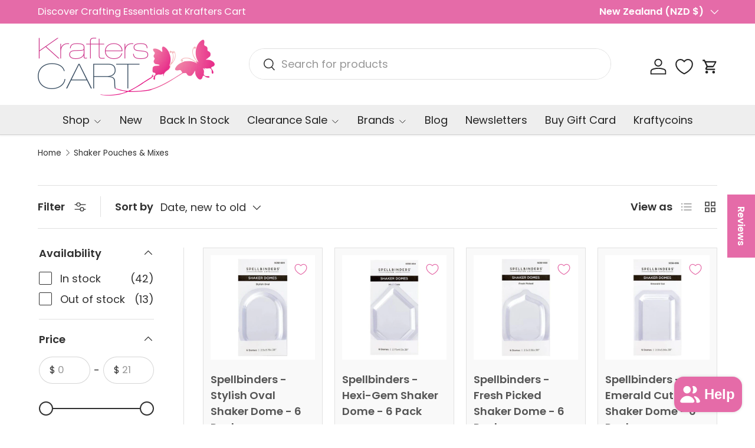

--- FILE ---
content_type: text/html; charset=utf-8
request_url: https://krafterscart.co.nz/collections/shaker-pouches-mixes
body_size: 77304
content:
<!doctype html>
<html class="no-js" lang="en" dir="ltr">
<head><meta charset="utf-8">
<meta name="viewport" content="width=device-width,initial-scale=1">
<title>Shaker Pouches &amp; Mixes &ndash; Krafters Cart</title><link rel="canonical" href="https://krafterscart.co.nz/collections/shaker-pouches-mixes"><link rel="icon" href="//krafterscart.co.nz/cdn/shop/files/Krafter_Cart_Logo_2.jpg?crop=center&height=48&v=1709154325&width=48" type="image/jpg">
  <link rel="apple-touch-icon" href="//krafterscart.co.nz/cdn/shop/files/Krafter_Cart_Logo_2.jpg?crop=center&height=180&v=1709154325&width=180"><meta property="og:site_name" content="Krafters Cart">
<meta property="og:url" content="https://krafterscart.co.nz/collections/shaker-pouches-mixes">
<meta property="og:title" content="Shaker Pouches &amp; Mixes">
<meta property="og:type" content="product.group">
<meta property="og:description" content="Discover a wide range of crafting essentials at Krafters Cart. From stamps and die-cutting tools to adhesives and ink, we have everything you need for your crafting projects. Based in New Zealand, shop now for top-quality supplies!"><meta name="twitter:card" content="summary_large_image">
<meta name="twitter:title" content="Shaker Pouches &amp; Mixes">
<meta name="twitter:description" content="Discover a wide range of crafting essentials at Krafters Cart. From stamps and die-cutting tools to adhesives and ink, we have everything you need for your crafting projects. Based in New Zealand, shop now for top-quality supplies!">
<link rel="preload" href="//krafterscart.co.nz/cdn/shop/t/20/assets/main.css?v=6124622802155735521766517319" as="style"><style data-shopify>
@font-face {
  font-family: Poppins;
  font-weight: 400;
  font-style: normal;
  font-display: swap;
  src: url("//krafterscart.co.nz/cdn/fonts/poppins/poppins_n4.0ba78fa5af9b0e1a374041b3ceaadf0a43b41362.woff2") format("woff2"),
       url("//krafterscart.co.nz/cdn/fonts/poppins/poppins_n4.214741a72ff2596839fc9760ee7a770386cf16ca.woff") format("woff");
}
@font-face {
  font-family: Poppins;
  font-weight: 500;
  font-style: normal;
  font-display: swap;
  src: url("//krafterscart.co.nz/cdn/fonts/poppins/poppins_n5.ad5b4b72b59a00358afc706450c864c3c8323842.woff2") format("woff2"),
       url("//krafterscart.co.nz/cdn/fonts/poppins/poppins_n5.33757fdf985af2d24b32fcd84c9a09224d4b2c39.woff") format("woff");
}
@font-face {
  font-family: Poppins;
  font-weight: 400;
  font-style: italic;
  font-display: swap;
  src: url("//krafterscart.co.nz/cdn/fonts/poppins/poppins_i4.846ad1e22474f856bd6b81ba4585a60799a9f5d2.woff2") format("woff2"),
       url("//krafterscart.co.nz/cdn/fonts/poppins/poppins_i4.56b43284e8b52fc64c1fd271f289a39e8477e9ec.woff") format("woff");
}
@font-face {
  font-family: Poppins;
  font-weight: 500;
  font-style: italic;
  font-display: swap;
  src: url("//krafterscart.co.nz/cdn/fonts/poppins/poppins_i5.6acfce842c096080e34792078ef3cb7c3aad24d4.woff2") format("woff2"),
       url("//krafterscart.co.nz/cdn/fonts/poppins/poppins_i5.a49113e4fe0ad7fd7716bd237f1602cbec299b3c.woff") format("woff");
}
@font-face {
  font-family: Poppins;
  font-weight: 600;
  font-style: normal;
  font-display: swap;
  src: url("//krafterscart.co.nz/cdn/fonts/poppins/poppins_n6.aa29d4918bc243723d56b59572e18228ed0786f6.woff2") format("woff2"),
       url("//krafterscart.co.nz/cdn/fonts/poppins/poppins_n6.5f815d845fe073750885d5b7e619ee00e8111208.woff") format("woff");
}
@font-face {
  font-family: Poppins;
  font-weight: 400;
  font-style: normal;
  font-display: swap;
  src: url("//krafterscart.co.nz/cdn/fonts/poppins/poppins_n4.0ba78fa5af9b0e1a374041b3ceaadf0a43b41362.woff2") format("woff2"),
       url("//krafterscart.co.nz/cdn/fonts/poppins/poppins_n4.214741a72ff2596839fc9760ee7a770386cf16ca.woff") format("woff");
}
:root {
      --bg-color: 255 255 255 / 1.0;
      --bg-color-og: 255 255 255 / 1.0;
      --heading-color: 51 51 51;
      --text-color: 48 48 48;
      --text-color-og: 48 48 48;
      --scrollbar-color: 48 48 48;
      --link-color: 229 107 168;
      --link-color-og: 229 107 168;
      --star-color: 247 195 70;
      --sale-price-color: 210 0 20;--swatch-border-color-default: 214 214 214;
        --swatch-border-color-active: 152 152 152;
        --swatch-card-size: 24px;
        --swatch-variant-picker-size: 64px;--color-scheme-1-bg: 238 238 238 / 1.0;
      --color-scheme-1-grad: ;
      --color-scheme-1-heading: 51 51 51;
      --color-scheme-1-text: 51 51 51;
      --color-scheme-1-btn-bg: 229 107 168;
      --color-scheme-1-btn-text: 255 255 255;
      --color-scheme-1-btn-bg-hover: 235 142 189;--color-scheme-2-bg: 255 88 13 / 1.0;
      --color-scheme-2-grad: ;
      --color-scheme-2-heading: 255 255 255;
      --color-scheme-2-text: 255 255 255;
      --color-scheme-2-btn-bg: 41 47 54;
      --color-scheme-2-btn-text: 255 255 255;
      --color-scheme-2-btn-bg-hover: 80 86 92;--color-scheme-3-bg: 229 107 168 / 1.0;
      --color-scheme-3-grad: ;
      --color-scheme-3-heading: 255 255 255;
      --color-scheme-3-text: 255 255 255;
      --color-scheme-3-btn-bg: 51 51 51;
      --color-scheme-3-btn-text: 255 255 255;
      --color-scheme-3-btn-bg-hover: 90 90 90;

      --drawer-bg-color: 255 255 255 / 1.0;
      --drawer-text-color: 48 48 48;

      --panel-bg-color: 246 247 247 / 1.0;
      --panel-heading-color: 51 51 51;
      --panel-text-color: 85 85 85;

      --in-stock-text-color: 44 126 63;
      --low-stock-text-color: 210 134 26;
      --very-low-stock-text-color: 180 12 28;
      --no-stock-text-color: 119 119 119;
      --no-stock-backordered-text-color: 119 119 119;

      --error-bg-color: 252 237 238;
      --error-text-color: 180 12 28;
      --success-bg-color: 232 246 234;
      --success-text-color: 44 126 63;
      --info-bg-color: 228 237 250;
      --info-text-color: 26 102 210;

      --heading-font-family: Poppins, sans-serif;
      --heading-font-style: normal;
      --heading-font-weight: 600;
      --heading-scale-start: 2;
      --heading-letter-spacing: 0.0em;

      --navigation-font-family: Poppins, sans-serif;
      --navigation-font-style: normal;
      --navigation-font-weight: 400;
      --navigation-letter-spacing: 0.0em;--heading-text-transform: none;
--subheading-text-transform: none;
      --body-font-family: Poppins, sans-serif;
      --body-font-style: normal;
      --body-font-weight: 400;
      --body-font-size: 18;
      --body-font-size-px: 18px;
      --body-letter-spacing: 0.0em;

      --section-gap: 32;
      --heading-gap: calc(8 * var(--space-unit));--heading-gap: calc(6 * var(--space-unit));--grid-column-gap: 20px;
      --product-card-gap: 20px;--btn-bg-color: 229 107 168;
      --btn-bg-hover-color: 235 142 189;
      --btn-text-color: 255 255 255;
      --btn-bg-color-og: 229 107 168;
      --btn-text-color-og: 255 255 255;
      --btn-alt-bg-color: 255 255 255;
      --btn-alt-bg-alpha: 1.0;
      --btn-alt-text-color: 229 107 168;
      --btn-border-width: 1px;
      --btn-padding-y: 12px;
      --btn-text-size: 0.92em;

      
      --btn-border-radius: 27px;
      

      --btn-lg-border-radius: 50%;
      --btn-icon-border-radius: 50%;
      --input-with-btn-inner-radius: var(--btn-border-radius);

      --input-bg-color: 255 255 255 / 1.0;
      --input-text-color: 48 48 48;
      --input-border-width: 1px;
      --input-border-radius: 26px;
      --textarea-border-radius: 12px;
      --input-border-radius: 27px;
      --input-lg-border-radius: 33px;
      --input-bg-color-diff-3: #f7f7f7;
      --input-bg-color-diff-6: #f0f0f0;

      --modal-border-radius: 6px;
      --modal-overlay-color: 0 0 0;
      --modal-overlay-opacity: 0.4;
      --drawer-border-radius: 6px;
      --overlay-border-radius: 6px;--custom-label-bg-color: 44 126 63;
      --custom-label-text-color: 255 255 255;--sale-label-bg-color: 213 47 90;
      --sale-label-text-color: 255 255 255;--sold-out-label-bg-color: 85 85 85;
      --sold-out-label-text-color: 255 255 255;--new-label-bg-color: 112 163 103;
      --new-label-text-color: 255 255 255;--preorder-label-bg-color: 247 195 70;
      --preorder-label-text-color: 51 51 51;

      --page-width: 1320px;
      --gutter-sm: 20px;
      --gutter-md: 48px;
      --gutter-lg: 64px;

      --payment-terms-bg-color: #ffffff;

      --coll-card-bg-color: #F9F9F9;
      --coll-card-border-color: #E1E1E1;

      --card-bg-color: 249 249 249;
      --card-text-color: 85 85 85;
      --card-border-color: #E1E1E1;

      --reading-width: 48em;
        --cart-savings-color: 255 0 0
      
    }@media (max-width: 769px) {
      :root {
        --reading-width: 36em;
      }
    }
  </style><link rel="stylesheet" href="//krafterscart.co.nz/cdn/shop/t/20/assets/main.css?v=6124622802155735521766517319">
  <script src="//krafterscart.co.nz/cdn/shop/t/20/assets/main.js?v=143274360285165072801766517319" defer="defer"></script><link rel="preload" href="//krafterscart.co.nz/cdn/fonts/poppins/poppins_n4.0ba78fa5af9b0e1a374041b3ceaadf0a43b41362.woff2" as="font" type="font/woff2" crossorigin fetchpriority="high"><link rel="preload" href="//krafterscart.co.nz/cdn/fonts/poppins/poppins_n6.aa29d4918bc243723d56b59572e18228ed0786f6.woff2" as="font" type="font/woff2" crossorigin fetchpriority="high"><script>window.performance && window.performance.mark && window.performance.mark('shopify.content_for_header.start');</script><meta name="facebook-domain-verification" content="1s2srqs43pvjalxucjrdhfaysw8fgb">
<meta id="shopify-digital-wallet" name="shopify-digital-wallet" content="/86251667771/digital_wallets/dialog">
<meta name="shopify-checkout-api-token" content="610f67c75e2b92d4baf1a887f5e422dc">
<meta id="in-context-paypal-metadata" data-shop-id="86251667771" data-venmo-supported="false" data-environment="production" data-locale="en_US" data-paypal-v4="true" data-currency="NZD">
<link rel="alternate" type="application/atom+xml" title="Feed" href="/collections/shaker-pouches-mixes.atom" />
<link rel="next" href="/collections/shaker-pouches-mixes?page=2">
<link rel="alternate" type="application/json+oembed" href="https://krafterscart.co.nz/collections/shaker-pouches-mixes.oembed">
<script async="async" src="/checkouts/internal/preloads.js?locale=en-NZ"></script>
<script id="apple-pay-shop-capabilities" type="application/json">{"shopId":86251667771,"countryCode":"NZ","currencyCode":"NZD","merchantCapabilities":["supports3DS"],"merchantId":"gid:\/\/shopify\/Shop\/86251667771","merchantName":"Krafters Cart","requiredBillingContactFields":["postalAddress","email","phone"],"requiredShippingContactFields":["postalAddress","email","phone"],"shippingType":"shipping","supportedNetworks":["visa","masterCard"],"total":{"type":"pending","label":"Krafters Cart","amount":"1.00"},"shopifyPaymentsEnabled":true,"supportsSubscriptions":true}</script>
<script id="shopify-features" type="application/json">{"accessToken":"610f67c75e2b92d4baf1a887f5e422dc","betas":["rich-media-storefront-analytics"],"domain":"krafterscart.co.nz","predictiveSearch":true,"shopId":86251667771,"locale":"en"}</script>
<script>var Shopify = Shopify || {};
Shopify.shop = "efc517-eb.myshopify.com";
Shopify.locale = "en";
Shopify.currency = {"active":"NZD","rate":"1.0"};
Shopify.country = "NZ";
Shopify.theme = {"name":"Updated copy of Updated copy of Canopy 7.0.0","id":180678459707,"schema_name":"Canopy","schema_version":"7.1.0","theme_store_id":732,"role":"main"};
Shopify.theme.handle = "null";
Shopify.theme.style = {"id":null,"handle":null};
Shopify.cdnHost = "krafterscart.co.nz/cdn";
Shopify.routes = Shopify.routes || {};
Shopify.routes.root = "/";</script>
<script type="module">!function(o){(o.Shopify=o.Shopify||{}).modules=!0}(window);</script>
<script>!function(o){function n(){var o=[];function n(){o.push(Array.prototype.slice.apply(arguments))}return n.q=o,n}var t=o.Shopify=o.Shopify||{};t.loadFeatures=n(),t.autoloadFeatures=n()}(window);</script>
<script id="shop-js-analytics" type="application/json">{"pageType":"collection"}</script>
<script defer="defer" async type="module" src="//krafterscart.co.nz/cdn/shopifycloud/shop-js/modules/v2/client.init-shop-cart-sync_C5BV16lS.en.esm.js"></script>
<script defer="defer" async type="module" src="//krafterscart.co.nz/cdn/shopifycloud/shop-js/modules/v2/chunk.common_CygWptCX.esm.js"></script>
<script type="module">
  await import("//krafterscart.co.nz/cdn/shopifycloud/shop-js/modules/v2/client.init-shop-cart-sync_C5BV16lS.en.esm.js");
await import("//krafterscart.co.nz/cdn/shopifycloud/shop-js/modules/v2/chunk.common_CygWptCX.esm.js");

  window.Shopify.SignInWithShop?.initShopCartSync?.({"fedCMEnabled":true,"windoidEnabled":true});

</script>
<script>(function() {
  var isLoaded = false;
  function asyncLoad() {
    if (isLoaded) return;
    isLoaded = true;
    var urls = ["https:\/\/trust.conversionbear.com\/script?app=trust_badge\u0026shop=efc517-eb.myshopify.com","https:\/\/static.loloyal.com\/boom-cend\/entry-js\/boom-cend.js?shop=efc517-eb.myshopify.com"];
    for (var i = 0; i < urls.length; i++) {
      var s = document.createElement('script');
      s.type = 'text/javascript';
      s.async = true;
      s.src = urls[i];
      var x = document.getElementsByTagName('script')[0];
      x.parentNode.insertBefore(s, x);
    }
  };
  if(window.attachEvent) {
    window.attachEvent('onload', asyncLoad);
  } else {
    window.addEventListener('load', asyncLoad, false);
  }
})();</script>
<script id="__st">var __st={"a":86251667771,"offset":46800,"reqid":"e092a13f-11a2-4f06-ad3f-8e4475a9fee7-1768828382","pageurl":"krafterscart.co.nz\/collections\/shaker-pouches-mixes","u":"974c958d6166","p":"collection","rtyp":"collection","rid":470845227323};</script>
<script>window.ShopifyPaypalV4VisibilityTracking = true;</script>
<script id="captcha-bootstrap">!function(){'use strict';const t='contact',e='account',n='new_comment',o=[[t,t],['blogs',n],['comments',n],[t,'customer']],c=[[e,'customer_login'],[e,'guest_login'],[e,'recover_customer_password'],[e,'create_customer']],r=t=>t.map((([t,e])=>`form[action*='/${t}']:not([data-nocaptcha='true']) input[name='form_type'][value='${e}']`)).join(','),a=t=>()=>t?[...document.querySelectorAll(t)].map((t=>t.form)):[];function s(){const t=[...o],e=r(t);return a(e)}const i='password',u='form_key',d=['recaptcha-v3-token','g-recaptcha-response','h-captcha-response',i],f=()=>{try{return window.sessionStorage}catch{return}},m='__shopify_v',_=t=>t.elements[u];function p(t,e,n=!1){try{const o=window.sessionStorage,c=JSON.parse(o.getItem(e)),{data:r}=function(t){const{data:e,action:n}=t;return t[m]||n?{data:e,action:n}:{data:t,action:n}}(c);for(const[e,n]of Object.entries(r))t.elements[e]&&(t.elements[e].value=n);n&&o.removeItem(e)}catch(o){console.error('form repopulation failed',{error:o})}}const l='form_type',E='cptcha';function T(t){t.dataset[E]=!0}const w=window,h=w.document,L='Shopify',v='ce_forms',y='captcha';let A=!1;((t,e)=>{const n=(g='f06e6c50-85a8-45c8-87d0-21a2b65856fe',I='https://cdn.shopify.com/shopifycloud/storefront-forms-hcaptcha/ce_storefront_forms_captcha_hcaptcha.v1.5.2.iife.js',D={infoText:'Protected by hCaptcha',privacyText:'Privacy',termsText:'Terms'},(t,e,n)=>{const o=w[L][v],c=o.bindForm;if(c)return c(t,g,e,D).then(n);var r;o.q.push([[t,g,e,D],n]),r=I,A||(h.body.append(Object.assign(h.createElement('script'),{id:'captcha-provider',async:!0,src:r})),A=!0)});var g,I,D;w[L]=w[L]||{},w[L][v]=w[L][v]||{},w[L][v].q=[],w[L][y]=w[L][y]||{},w[L][y].protect=function(t,e){n(t,void 0,e),T(t)},Object.freeze(w[L][y]),function(t,e,n,w,h,L){const[v,y,A,g]=function(t,e,n){const i=e?o:[],u=t?c:[],d=[...i,...u],f=r(d),m=r(i),_=r(d.filter((([t,e])=>n.includes(e))));return[a(f),a(m),a(_),s()]}(w,h,L),I=t=>{const e=t.target;return e instanceof HTMLFormElement?e:e&&e.form},D=t=>v().includes(t);t.addEventListener('submit',(t=>{const e=I(t);if(!e)return;const n=D(e)&&!e.dataset.hcaptchaBound&&!e.dataset.recaptchaBound,o=_(e),c=g().includes(e)&&(!o||!o.value);(n||c)&&t.preventDefault(),c&&!n&&(function(t){try{if(!f())return;!function(t){const e=f();if(!e)return;const n=_(t);if(!n)return;const o=n.value;o&&e.removeItem(o)}(t);const e=Array.from(Array(32),(()=>Math.random().toString(36)[2])).join('');!function(t,e){_(t)||t.append(Object.assign(document.createElement('input'),{type:'hidden',name:u})),t.elements[u].value=e}(t,e),function(t,e){const n=f();if(!n)return;const o=[...t.querySelectorAll(`input[type='${i}']`)].map((({name:t})=>t)),c=[...d,...o],r={};for(const[a,s]of new FormData(t).entries())c.includes(a)||(r[a]=s);n.setItem(e,JSON.stringify({[m]:1,action:t.action,data:r}))}(t,e)}catch(e){console.error('failed to persist form',e)}}(e),e.submit())}));const S=(t,e)=>{t&&!t.dataset[E]&&(n(t,e.some((e=>e===t))),T(t))};for(const o of['focusin','change'])t.addEventListener(o,(t=>{const e=I(t);D(e)&&S(e,y())}));const B=e.get('form_key'),M=e.get(l),P=B&&M;t.addEventListener('DOMContentLoaded',(()=>{const t=y();if(P)for(const e of t)e.elements[l].value===M&&p(e,B);[...new Set([...A(),...v().filter((t=>'true'===t.dataset.shopifyCaptcha))])].forEach((e=>S(e,t)))}))}(h,new URLSearchParams(w.location.search),n,t,e,['guest_login'])})(!1,!0)}();</script>
<script integrity="sha256-4kQ18oKyAcykRKYeNunJcIwy7WH5gtpwJnB7kiuLZ1E=" data-source-attribution="shopify.loadfeatures" defer="defer" src="//krafterscart.co.nz/cdn/shopifycloud/storefront/assets/storefront/load_feature-a0a9edcb.js" crossorigin="anonymous"></script>
<script data-source-attribution="shopify.dynamic_checkout.dynamic.init">var Shopify=Shopify||{};Shopify.PaymentButton=Shopify.PaymentButton||{isStorefrontPortableWallets:!0,init:function(){window.Shopify.PaymentButton.init=function(){};var t=document.createElement("script");t.src="https://krafterscart.co.nz/cdn/shopifycloud/portable-wallets/latest/portable-wallets.en.js",t.type="module",document.head.appendChild(t)}};
</script>
<script data-source-attribution="shopify.dynamic_checkout.buyer_consent">
  function portableWalletsHideBuyerConsent(e){var t=document.getElementById("shopify-buyer-consent"),n=document.getElementById("shopify-subscription-policy-button");t&&n&&(t.classList.add("hidden"),t.setAttribute("aria-hidden","true"),n.removeEventListener("click",e))}function portableWalletsShowBuyerConsent(e){var t=document.getElementById("shopify-buyer-consent"),n=document.getElementById("shopify-subscription-policy-button");t&&n&&(t.classList.remove("hidden"),t.removeAttribute("aria-hidden"),n.addEventListener("click",e))}window.Shopify?.PaymentButton&&(window.Shopify.PaymentButton.hideBuyerConsent=portableWalletsHideBuyerConsent,window.Shopify.PaymentButton.showBuyerConsent=portableWalletsShowBuyerConsent);
</script>
<script data-source-attribution="shopify.dynamic_checkout.cart.bootstrap">document.addEventListener("DOMContentLoaded",(function(){function t(){return document.querySelector("shopify-accelerated-checkout-cart, shopify-accelerated-checkout")}if(t())Shopify.PaymentButton.init();else{new MutationObserver((function(e,n){t()&&(Shopify.PaymentButton.init(),n.disconnect())})).observe(document.body,{childList:!0,subtree:!0})}}));
</script>
<script id='scb4127' type='text/javascript' async='' src='https://krafterscart.co.nz/cdn/shopifycloud/privacy-banner/storefront-banner.js'></script><link id="shopify-accelerated-checkout-styles" rel="stylesheet" media="screen" href="https://krafterscart.co.nz/cdn/shopifycloud/portable-wallets/latest/accelerated-checkout-backwards-compat.css" crossorigin="anonymous">
<style id="shopify-accelerated-checkout-cart">
        #shopify-buyer-consent {
  margin-top: 1em;
  display: inline-block;
  width: 100%;
}

#shopify-buyer-consent.hidden {
  display: none;
}

#shopify-subscription-policy-button {
  background: none;
  border: none;
  padding: 0;
  text-decoration: underline;
  font-size: inherit;
  cursor: pointer;
}

#shopify-subscription-policy-button::before {
  box-shadow: none;
}

      </style>
<script id="sections-script" data-sections="header,footer" defer="defer" src="//krafterscart.co.nz/cdn/shop/t/20/compiled_assets/scripts.js?v=16110"></script>
<script>window.performance && window.performance.mark && window.performance.mark('shopify.content_for_header.end');</script>


  <script>document.documentElement.className = document.documentElement.className.replace('no-js', 'js');</script><!-- CC Custom Head Start --><!-- CC Custom Head End --><!-- BEGIN app block: shopify://apps/klaviyo-email-marketing-sms/blocks/klaviyo-onsite-embed/2632fe16-c075-4321-a88b-50b567f42507 -->












  <script async src="https://static.klaviyo.com/onsite/js/VqbdXd/klaviyo.js?company_id=VqbdXd"></script>
  <script>!function(){if(!window.klaviyo){window._klOnsite=window._klOnsite||[];try{window.klaviyo=new Proxy({},{get:function(n,i){return"push"===i?function(){var n;(n=window._klOnsite).push.apply(n,arguments)}:function(){for(var n=arguments.length,o=new Array(n),w=0;w<n;w++)o[w]=arguments[w];var t="function"==typeof o[o.length-1]?o.pop():void 0,e=new Promise((function(n){window._klOnsite.push([i].concat(o,[function(i){t&&t(i),n(i)}]))}));return e}}})}catch(n){window.klaviyo=window.klaviyo||[],window.klaviyo.push=function(){var n;(n=window._klOnsite).push.apply(n,arguments)}}}}();</script>

  




  <script>
    window.klaviyoReviewsProductDesignMode = false
  </script>







<!-- END app block --><!-- BEGIN app block: shopify://apps/judge-me-reviews/blocks/judgeme_core/61ccd3b1-a9f2-4160-9fe9-4fec8413e5d8 --><!-- Start of Judge.me Core -->






<link rel="dns-prefetch" href="https://cdnwidget.judge.me">
<link rel="dns-prefetch" href="https://cdn.judge.me">
<link rel="dns-prefetch" href="https://cdn1.judge.me">
<link rel="dns-prefetch" href="https://api.judge.me">

<script data-cfasync='false' class='jdgm-settings-script'>window.jdgmSettings={"pagination":5,"disable_web_reviews":false,"badge_no_review_text":"No reviews","badge_n_reviews_text":"{{ n }} review/reviews","badge_star_color":"#E56BA8","hide_badge_preview_if_no_reviews":true,"badge_hide_text":false,"enforce_center_preview_badge":false,"widget_title":"Customer Reviews","widget_open_form_text":"Write a review","widget_close_form_text":"Cancel review","widget_refresh_page_text":"Refresh page","widget_summary_text":"Based on {{ number_of_reviews }} review/reviews","widget_no_review_text":"Be the first to write a review","widget_name_field_text":"Display name","widget_verified_name_field_text":"Verified Name (public)","widget_name_placeholder_text":"Display name","widget_required_field_error_text":"This field is required.","widget_email_field_text":"Email address","widget_verified_email_field_text":"Verified Email (private, can not be edited)","widget_email_placeholder_text":"Your email address","widget_email_field_error_text":"Please enter a valid email address.","widget_rating_field_text":"Rating","widget_review_title_field_text":"Review Title","widget_review_title_placeholder_text":"Give your review a title","widget_review_body_field_text":"Review content","widget_review_body_placeholder_text":"Start writing here...","widget_pictures_field_text":"Picture/Video (optional)","widget_submit_review_text":"Submit Review","widget_submit_verified_review_text":"Submit Verified Review","widget_submit_success_msg_with_auto_publish":"Thank you! Please refresh the page in a few moments to see your review. You can remove or edit your review by logging into \u003ca href='https://judge.me/login' target='_blank' rel='nofollow noopener'\u003eJudge.me\u003c/a\u003e","widget_submit_success_msg_no_auto_publish":"Thank you! Your review will be published as soon as it is approved by the shop admin. You can remove or edit your review by logging into \u003ca href='https://judge.me/login' target='_blank' rel='nofollow noopener'\u003eJudge.me\u003c/a\u003e","widget_show_default_reviews_out_of_total_text":"Showing {{ n_reviews_shown }} out of {{ n_reviews }} reviews.","widget_show_all_link_text":"Show all","widget_show_less_link_text":"Show less","widget_author_said_text":"{{ reviewer_name }} said:","widget_days_text":"{{ n }} days ago","widget_weeks_text":"{{ n }} week/weeks ago","widget_months_text":"{{ n }} month/months ago","widget_years_text":"{{ n }} year/years ago","widget_yesterday_text":"Yesterday","widget_today_text":"Today","widget_replied_text":"\u003e\u003e {{ shop_name }} replied:","widget_read_more_text":"Read more","widget_reviewer_name_as_initial":"","widget_rating_filter_color":"#fbcd0a","widget_rating_filter_see_all_text":"See all reviews","widget_sorting_most_recent_text":"Most Recent","widget_sorting_highest_rating_text":"Highest Rating","widget_sorting_lowest_rating_text":"Lowest Rating","widget_sorting_with_pictures_text":"Only Pictures","widget_sorting_most_helpful_text":"Most Helpful","widget_open_question_form_text":"Ask a question","widget_reviews_subtab_text":"Reviews","widget_questions_subtab_text":"Questions","widget_question_label_text":"Question","widget_answer_label_text":"Answer","widget_question_placeholder_text":"Write your question here","widget_submit_question_text":"Submit Question","widget_question_submit_success_text":"Thank you for your question! We will notify you once it gets answered.","widget_star_color":"#E56BA8","verified_badge_text":"Verified","verified_badge_bg_color":"","verified_badge_text_color":"","verified_badge_placement":"left-of-reviewer-name","widget_review_max_height":"","widget_hide_border":false,"widget_social_share":false,"widget_thumb":false,"widget_review_location_show":true,"widget_location_format":"country_only","all_reviews_include_out_of_store_products":true,"all_reviews_out_of_store_text":"(out of store)","all_reviews_pagination":100,"all_reviews_product_name_prefix_text":"about","enable_review_pictures":true,"enable_question_anwser":false,"widget_theme":"default","review_date_format":"dd/mm/yyyy","default_sort_method":"most-recent","widget_product_reviews_subtab_text":"Product Reviews","widget_shop_reviews_subtab_text":"Shop Reviews","widget_other_products_reviews_text":"Reviews for other products","widget_store_reviews_subtab_text":"Store reviews","widget_no_store_reviews_text":"This store hasn't received any reviews yet","widget_web_restriction_product_reviews_text":"This product hasn't received any reviews yet","widget_no_items_text":"No items found","widget_show_more_text":"Show more","widget_write_a_store_review_text":"Write a Store Review","widget_other_languages_heading":"Reviews in Other Languages","widget_translate_review_text":"Translate review to {{ language }}","widget_translating_review_text":"Translating...","widget_show_original_translation_text":"Show original ({{ language }})","widget_translate_review_failed_text":"Review couldn't be translated.","widget_translate_review_retry_text":"Retry","widget_translate_review_try_again_later_text":"Try again later","show_product_url_for_grouped_product":false,"widget_sorting_pictures_first_text":"Pictures First","show_pictures_on_all_rev_page_mobile":false,"show_pictures_on_all_rev_page_desktop":false,"floating_tab_hide_mobile_install_preference":false,"floating_tab_button_name":"Reviews","floating_tab_title":"Let customers speak for us","floating_tab_button_color":"#FFFFFF","floating_tab_button_background_color":"#E56BA8","floating_tab_url":"","floating_tab_url_enabled":false,"floating_tab_tab_style":"text","all_reviews_text_badge_text":"Customers rate us {{ shop.metafields.judgeme.all_reviews_rating | round: 1 }}/5 based on {{ shop.metafields.judgeme.all_reviews_count }} reviews.","all_reviews_text_badge_text_branded_style":"{{ shop.metafields.judgeme.all_reviews_rating | round: 1 }} out of 5 stars based on {{ shop.metafields.judgeme.all_reviews_count }} reviews","is_all_reviews_text_badge_a_link":false,"show_stars_for_all_reviews_text_badge":false,"all_reviews_text_badge_url":"","all_reviews_text_style":"branded","all_reviews_text_color_style":"judgeme_brand_color","all_reviews_text_color":"#108474","all_reviews_text_show_jm_brand":true,"featured_carousel_show_header":true,"featured_carousel_title":"Let customers speak for us","testimonials_carousel_title":"Customers are saying","videos_carousel_title":"Real customer stories","cards_carousel_title":"Customers are saying","featured_carousel_count_text":"from {{ n }} reviews","featured_carousel_add_link_to_all_reviews_page":false,"featured_carousel_url":"","featured_carousel_show_images":true,"featured_carousel_autoslide_interval":5,"featured_carousel_arrows_on_the_sides":true,"featured_carousel_height":250,"featured_carousel_width":80,"featured_carousel_image_size":0,"featured_carousel_image_height":250,"featured_carousel_arrow_color":"#eeeeee","verified_count_badge_style":"branded","verified_count_badge_orientation":"horizontal","verified_count_badge_color_style":"judgeme_brand_color","verified_count_badge_color":"#108474","is_verified_count_badge_a_link":false,"verified_count_badge_url":"","verified_count_badge_show_jm_brand":true,"widget_rating_preset_default":5,"widget_first_sub_tab":"shop-reviews","widget_show_histogram":true,"widget_histogram_use_custom_color":false,"widget_pagination_use_custom_color":false,"widget_star_use_custom_color":true,"widget_verified_badge_use_custom_color":false,"widget_write_review_use_custom_color":false,"picture_reminder_submit_button":"Upload Pictures","enable_review_videos":false,"mute_video_by_default":false,"widget_sorting_videos_first_text":"Videos First","widget_review_pending_text":"Pending","featured_carousel_items_for_large_screen":3,"social_share_options_order":"Facebook,Twitter","remove_microdata_snippet":true,"disable_json_ld":false,"enable_json_ld_products":false,"preview_badge_show_question_text":false,"preview_badge_no_question_text":"No questions","preview_badge_n_question_text":"{{ number_of_questions }} question/questions","qa_badge_show_icon":false,"qa_badge_position":"same-row","remove_judgeme_branding":true,"widget_add_search_bar":false,"widget_search_bar_placeholder":"Search","widget_sorting_verified_only_text":"Verified only","featured_carousel_theme":"card","featured_carousel_show_rating":true,"featured_carousel_show_title":true,"featured_carousel_show_body":true,"featured_carousel_show_date":false,"featured_carousel_show_reviewer":true,"featured_carousel_show_product":false,"featured_carousel_header_background_color":"#108474","featured_carousel_header_text_color":"#ffffff","featured_carousel_name_product_separator":"reviewed","featured_carousel_full_star_background":"#108474","featured_carousel_empty_star_background":"#dadada","featured_carousel_vertical_theme_background":"#f9fafb","featured_carousel_verified_badge_enable":true,"featured_carousel_verified_badge_color":"#108474","featured_carousel_border_style":"round","featured_carousel_review_line_length_limit":3,"featured_carousel_more_reviews_button_text":"Read more reviews","featured_carousel_view_product_button_text":"View product","all_reviews_page_load_reviews_on":"scroll","all_reviews_page_load_more_text":"Load More Reviews","disable_fb_tab_reviews":false,"enable_ajax_cdn_cache":false,"widget_advanced_speed_features":5,"widget_public_name_text":"displayed publicly like","default_reviewer_name":"John Smith","default_reviewer_name_has_non_latin":true,"widget_reviewer_anonymous":"Anonymous","medals_widget_title":"Judge.me Review Medals","medals_widget_background_color":"#f9fafb","medals_widget_position":"footer_all_pages","medals_widget_border_color":"#f9fafb","medals_widget_verified_text_position":"left","medals_widget_use_monochromatic_version":false,"medals_widget_elements_color":"#108474","show_reviewer_avatar":false,"widget_invalid_yt_video_url_error_text":"Not a YouTube video URL","widget_max_length_field_error_text":"Please enter no more than {0} characters.","widget_show_country_flag":true,"widget_show_collected_via_shop_app":true,"widget_verified_by_shop_badge_style":"light","widget_verified_by_shop_text":"Verified by Shop","widget_show_photo_gallery":false,"widget_load_with_code_splitting":true,"widget_ugc_install_preference":false,"widget_ugc_title":"Made by us, Shared by you","widget_ugc_subtitle":"Tag us to see your picture featured in our page","widget_ugc_arrows_color":"#ffffff","widget_ugc_primary_button_text":"Buy Now","widget_ugc_primary_button_background_color":"#108474","widget_ugc_primary_button_text_color":"#ffffff","widget_ugc_primary_button_border_width":"0","widget_ugc_primary_button_border_style":"none","widget_ugc_primary_button_border_color":"#108474","widget_ugc_primary_button_border_radius":"25","widget_ugc_secondary_button_text":"Load More","widget_ugc_secondary_button_background_color":"#ffffff","widget_ugc_secondary_button_text_color":"#108474","widget_ugc_secondary_button_border_width":"2","widget_ugc_secondary_button_border_style":"solid","widget_ugc_secondary_button_border_color":"#108474","widget_ugc_secondary_button_border_radius":"25","widget_ugc_reviews_button_text":"View Reviews","widget_ugc_reviews_button_background_color":"#ffffff","widget_ugc_reviews_button_text_color":"#108474","widget_ugc_reviews_button_border_width":"2","widget_ugc_reviews_button_border_style":"solid","widget_ugc_reviews_button_border_color":"#108474","widget_ugc_reviews_button_border_radius":"25","widget_ugc_reviews_button_link_to":"judgeme-reviews-page","widget_ugc_show_post_date":true,"widget_ugc_max_width":"800","widget_rating_metafield_value_type":true,"widget_primary_color":"#000000","widget_enable_secondary_color":true,"widget_secondary_color":"#FFFFFF","widget_summary_average_rating_text":"{{ average_rating }} out of 5","widget_media_grid_title":"Customer photos \u0026 videos","widget_media_grid_see_more_text":"See more","widget_round_style":false,"widget_show_product_medals":false,"widget_verified_by_judgeme_text":"Verified by Judge.me","widget_show_store_medals":false,"widget_verified_by_judgeme_text_in_store_medals":"Verified by Judge.me","widget_media_field_exceed_quantity_message":"Sorry, we can only accept {{ max_media }} for one review.","widget_media_field_exceed_limit_message":"{{ file_name }} is too large, please select a {{ media_type }} less than {{ size_limit }}MB.","widget_review_submitted_text":"Review Submitted!","widget_question_submitted_text":"Question Submitted!","widget_close_form_text_question":"Cancel","widget_write_your_answer_here_text":"Write your answer here","widget_enabled_branded_link":true,"widget_show_collected_by_judgeme":false,"widget_reviewer_name_color":"","widget_write_review_text_color":"","widget_write_review_bg_color":"#E56BA8","widget_collected_by_judgeme_text":"collected by Judge.me","widget_pagination_type":"standard","widget_load_more_text":"Load More","widget_load_more_color":"#108474","widget_full_review_text":"Full Review","widget_read_more_reviews_text":"Read More Reviews","widget_read_questions_text":"Read Questions","widget_questions_and_answers_text":"Questions \u0026 Answers","widget_verified_by_text":"Verified by","widget_verified_text":"Verified","widget_number_of_reviews_text":"{{ number_of_reviews }} reviews","widget_back_button_text":"Back","widget_next_button_text":"Next","widget_custom_forms_filter_button":"Filters","custom_forms_style":"horizontal","widget_show_review_information":false,"how_reviews_are_collected":"How reviews are collected?","widget_show_review_keywords":false,"widget_gdpr_statement":"How we use your data: We'll only contact you about the review you left, and only if necessary. By submitting your review, you agree to Judge.me's \u003ca href='https://judge.me/terms' target='_blank' rel='nofollow noopener'\u003eterms\u003c/a\u003e, \u003ca href='https://judge.me/privacy' target='_blank' rel='nofollow noopener'\u003eprivacy\u003c/a\u003e and \u003ca href='https://judge.me/content-policy' target='_blank' rel='nofollow noopener'\u003econtent\u003c/a\u003e policies.","widget_multilingual_sorting_enabled":false,"widget_translate_review_content_enabled":false,"widget_translate_review_content_method":"manual","popup_widget_review_selection":"automatically_with_pictures","popup_widget_round_border_style":true,"popup_widget_show_title":true,"popup_widget_show_body":true,"popup_widget_show_reviewer":false,"popup_widget_show_product":true,"popup_widget_show_pictures":true,"popup_widget_use_review_picture":true,"popup_widget_show_on_home_page":true,"popup_widget_show_on_product_page":true,"popup_widget_show_on_collection_page":true,"popup_widget_show_on_cart_page":true,"popup_widget_position":"bottom_left","popup_widget_first_review_delay":5,"popup_widget_duration":5,"popup_widget_interval":5,"popup_widget_review_count":5,"popup_widget_hide_on_mobile":true,"review_snippet_widget_round_border_style":true,"review_snippet_widget_card_color":"#FFFFFF","review_snippet_widget_slider_arrows_background_color":"#FFFFFF","review_snippet_widget_slider_arrows_color":"#000000","review_snippet_widget_star_color":"#108474","show_product_variant":false,"all_reviews_product_variant_label_text":"Variant: ","widget_show_verified_branding":false,"widget_ai_summary_title":"Customers say","widget_ai_summary_disclaimer":"AI-powered review summary based on recent customer reviews","widget_show_ai_summary":false,"widget_show_ai_summary_bg":false,"widget_show_review_title_input":true,"redirect_reviewers_invited_via_email":"external_form","request_store_review_after_product_review":true,"request_review_other_products_in_order":false,"review_form_color_scheme":"default","review_form_corner_style":"square","review_form_star_color":{},"review_form_text_color":"#333333","review_form_background_color":"#ffffff","review_form_field_background_color":"#fafafa","review_form_button_color":{},"review_form_button_text_color":"#ffffff","review_form_modal_overlay_color":"#000000","review_content_screen_title_text":"How would you rate this product?","review_content_introduction_text":"We would love it if you would share a bit about your experience.","store_review_form_title_text":"How would you rate this store?","store_review_form_introduction_text":"We would love it if you would share a bit about your experience.","show_review_guidance_text":true,"one_star_review_guidance_text":"Poor","five_star_review_guidance_text":"Great","customer_information_screen_title_text":"About you","customer_information_introduction_text":"Please tell us more about you.","custom_questions_screen_title_text":"Your experience in more detail","custom_questions_introduction_text":"Here are a few questions to help us understand more about your experience.","review_submitted_screen_title_text":"Thanks for your review!","review_submitted_screen_thank_you_text":"We are processing it and it will appear on the store soon.","review_submitted_screen_email_verification_text":"Please confirm your email by clicking the link we just sent you. This helps us keep reviews authentic.","review_submitted_request_store_review_text":"Would you like to share your experience of shopping with us?","review_submitted_review_other_products_text":"Would you like to review these products?","store_review_screen_title_text":"Would you like to share your experience of shopping with us?","store_review_introduction_text":"We value your feedback and use it to improve. Please share any thoughts or suggestions you have.","reviewer_media_screen_title_picture_text":"Share a picture","reviewer_media_introduction_picture_text":"Upload a photo to support your review.","reviewer_media_screen_title_video_text":"Share a video","reviewer_media_introduction_video_text":"Upload a video to support your review.","reviewer_media_screen_title_picture_or_video_text":"Share a picture or video","reviewer_media_introduction_picture_or_video_text":"Upload a photo or video to support your review.","reviewer_media_youtube_url_text":"Paste your Youtube URL here","advanced_settings_next_step_button_text":"Next","advanced_settings_close_review_button_text":"Close","modal_write_review_flow":false,"write_review_flow_required_text":"Required","write_review_flow_privacy_message_text":"We respect your privacy.","write_review_flow_anonymous_text":"Post review as anonymous","write_review_flow_visibility_text":"This won't be visible to other customers.","write_review_flow_multiple_selection_help_text":"Select as many as you like","write_review_flow_single_selection_help_text":"Select one option","write_review_flow_required_field_error_text":"This field is required","write_review_flow_invalid_email_error_text":"Please enter a valid email address","write_review_flow_max_length_error_text":"Max. {{ max_length }} characters.","write_review_flow_media_upload_text":"\u003cb\u003eClick to upload\u003c/b\u003e or drag and drop","write_review_flow_gdpr_statement":"We'll only contact you about your review if necessary. By submitting your review, you agree to our \u003ca href='https://judge.me/terms' target='_blank' rel='nofollow noopener'\u003eterms and conditions\u003c/a\u003e and \u003ca href='https://judge.me/privacy' target='_blank' rel='nofollow noopener'\u003eprivacy policy\u003c/a\u003e.","rating_only_reviews_enabled":false,"show_negative_reviews_help_screen":false,"new_review_flow_help_screen_rating_threshold":3,"negative_review_resolution_screen_title_text":"Tell us more","negative_review_resolution_text":"Your experience matters to us. If there were issues with your purchase, we're here to help. Feel free to reach out to us, we'd love the opportunity to make things right.","negative_review_resolution_button_text":"Contact us","negative_review_resolution_proceed_with_review_text":"Leave a review","negative_review_resolution_subject":"Issue with purchase from {{ shop_name }}.{{ order_name }}","preview_badge_collection_page_install_status":false,"widget_review_custom_css":"","preview_badge_custom_css":"","preview_badge_stars_count":"5-stars","featured_carousel_custom_css":"","floating_tab_custom_css":"","all_reviews_widget_custom_css":"","medals_widget_custom_css":"","verified_badge_custom_css":"","all_reviews_text_custom_css":"","transparency_badges_collected_via_store_invite":false,"transparency_badges_from_another_provider":false,"transparency_badges_collected_from_store_visitor":false,"transparency_badges_collected_by_verified_review_provider":false,"transparency_badges_earned_reward":false,"transparency_badges_collected_via_store_invite_text":"Review collected via store invitation","transparency_badges_from_another_provider_text":"Review collected from another provider","transparency_badges_collected_from_store_visitor_text":"Review collected from a store visitor","transparency_badges_written_in_google_text":"Review written in Google","transparency_badges_written_in_etsy_text":"Review written in Etsy","transparency_badges_written_in_shop_app_text":"Review written in Shop App","transparency_badges_earned_reward_text":"Review earned a reward for future purchase","product_review_widget_per_page":10,"widget_store_review_label_text":"Review about the store","checkout_comment_extension_title_on_product_page":"Customer Comments","checkout_comment_extension_num_latest_comment_show":5,"checkout_comment_extension_format":"name_and_timestamp","checkout_comment_customer_name":"last_initial","checkout_comment_comment_notification":true,"preview_badge_collection_page_install_preference":false,"preview_badge_home_page_install_preference":false,"preview_badge_product_page_install_preference":false,"review_widget_install_preference":"","review_carousel_install_preference":false,"floating_reviews_tab_install_preference":"none","verified_reviews_count_badge_install_preference":false,"all_reviews_text_install_preference":false,"review_widget_best_location":false,"judgeme_medals_install_preference":false,"review_widget_revamp_enabled":false,"review_widget_qna_enabled":false,"review_widget_header_theme":"minimal","review_widget_widget_title_enabled":true,"review_widget_header_text_size":"medium","review_widget_header_text_weight":"regular","review_widget_average_rating_style":"compact","review_widget_bar_chart_enabled":true,"review_widget_bar_chart_type":"numbers","review_widget_bar_chart_style":"standard","review_widget_expanded_media_gallery_enabled":false,"review_widget_reviews_section_theme":"standard","review_widget_image_style":"thumbnails","review_widget_review_image_ratio":"square","review_widget_stars_size":"medium","review_widget_verified_badge":"standard_text","review_widget_review_title_text_size":"medium","review_widget_review_text_size":"medium","review_widget_review_text_length":"medium","review_widget_number_of_columns_desktop":3,"review_widget_carousel_transition_speed":5,"review_widget_custom_questions_answers_display":"always","review_widget_button_text_color":"#FFFFFF","review_widget_text_color":"#000000","review_widget_lighter_text_color":"#7B7B7B","review_widget_corner_styling":"soft","review_widget_review_word_singular":"review","review_widget_review_word_plural":"reviews","review_widget_voting_label":"Helpful?","review_widget_shop_reply_label":"Reply from {{ shop_name }}:","review_widget_filters_title":"Filters","qna_widget_question_word_singular":"Question","qna_widget_question_word_plural":"Questions","qna_widget_answer_reply_label":"Answer from {{ answerer_name }}:","qna_content_screen_title_text":"Ask a question about this product","qna_widget_question_required_field_error_text":"Please enter your question.","qna_widget_flow_gdpr_statement":"We'll only contact you about your question if necessary. By submitting your question, you agree to our \u003ca href='https://judge.me/terms' target='_blank' rel='nofollow noopener'\u003eterms and conditions\u003c/a\u003e and \u003ca href='https://judge.me/privacy' target='_blank' rel='nofollow noopener'\u003eprivacy policy\u003c/a\u003e.","qna_widget_question_submitted_text":"Thanks for your question!","qna_widget_close_form_text_question":"Close","qna_widget_question_submit_success_text":"We’ll notify you by email when your question is answered.","all_reviews_widget_v2025_enabled":false,"all_reviews_widget_v2025_header_theme":"default","all_reviews_widget_v2025_widget_title_enabled":true,"all_reviews_widget_v2025_header_text_size":"medium","all_reviews_widget_v2025_header_text_weight":"regular","all_reviews_widget_v2025_average_rating_style":"compact","all_reviews_widget_v2025_bar_chart_enabled":true,"all_reviews_widget_v2025_bar_chart_type":"numbers","all_reviews_widget_v2025_bar_chart_style":"standard","all_reviews_widget_v2025_expanded_media_gallery_enabled":false,"all_reviews_widget_v2025_show_store_medals":true,"all_reviews_widget_v2025_show_photo_gallery":true,"all_reviews_widget_v2025_show_review_keywords":false,"all_reviews_widget_v2025_show_ai_summary":false,"all_reviews_widget_v2025_show_ai_summary_bg":false,"all_reviews_widget_v2025_add_search_bar":false,"all_reviews_widget_v2025_default_sort_method":"most-recent","all_reviews_widget_v2025_reviews_per_page":10,"all_reviews_widget_v2025_reviews_section_theme":"default","all_reviews_widget_v2025_image_style":"thumbnails","all_reviews_widget_v2025_review_image_ratio":"square","all_reviews_widget_v2025_stars_size":"medium","all_reviews_widget_v2025_verified_badge":"bold_badge","all_reviews_widget_v2025_review_title_text_size":"medium","all_reviews_widget_v2025_review_text_size":"medium","all_reviews_widget_v2025_review_text_length":"medium","all_reviews_widget_v2025_number_of_columns_desktop":3,"all_reviews_widget_v2025_carousel_transition_speed":5,"all_reviews_widget_v2025_custom_questions_answers_display":"always","all_reviews_widget_v2025_show_product_variant":false,"all_reviews_widget_v2025_show_reviewer_avatar":true,"all_reviews_widget_v2025_reviewer_name_as_initial":"","all_reviews_widget_v2025_review_location_show":false,"all_reviews_widget_v2025_location_format":"","all_reviews_widget_v2025_show_country_flag":false,"all_reviews_widget_v2025_verified_by_shop_badge_style":"light","all_reviews_widget_v2025_social_share":false,"all_reviews_widget_v2025_social_share_options_order":"Facebook,Twitter,LinkedIn,Pinterest","all_reviews_widget_v2025_pagination_type":"standard","all_reviews_widget_v2025_button_text_color":"#FFFFFF","all_reviews_widget_v2025_text_color":"#000000","all_reviews_widget_v2025_lighter_text_color":"#7B7B7B","all_reviews_widget_v2025_corner_styling":"soft","all_reviews_widget_v2025_title":"Customer reviews","all_reviews_widget_v2025_ai_summary_title":"Customers say about this store","all_reviews_widget_v2025_no_review_text":"Be the first to write a review","platform":"shopify","branding_url":"https://app.judge.me/reviews/stores/krafterscart.co.nz","branding_text":"Powered by Judge.me","locale":"en","reply_name":"Krafters Cart","widget_version":"3.0","footer":true,"autopublish":false,"review_dates":true,"enable_custom_form":false,"shop_use_review_site":true,"shop_locale":"en","enable_multi_locales_translations":true,"show_review_title_input":true,"review_verification_email_status":"never","can_be_branded":false,"reply_name_text":"Krafters Cart"};</script> <style class='jdgm-settings-style'>.jdgm-xx{left:0}:root{--jdgm-primary-color: #000;--jdgm-secondary-color: #fff;--jdgm-star-color: #E56BA8;--jdgm-write-review-text-color: white;--jdgm-write-review-bg-color: #E56BA8;--jdgm-paginate-color: #000;--jdgm-border-radius: 0;--jdgm-reviewer-name-color: #000000}.jdgm-histogram__bar-content{background-color:#000}.jdgm-rev[data-verified-buyer=true] .jdgm-rev__icon.jdgm-rev__icon:after,.jdgm-rev__buyer-badge.jdgm-rev__buyer-badge{color:white;background-color:#000}.jdgm-review-widget--small .jdgm-gallery.jdgm-gallery .jdgm-gallery__thumbnail-link:nth-child(8) .jdgm-gallery__thumbnail-wrapper.jdgm-gallery__thumbnail-wrapper:before{content:"See more"}@media only screen and (min-width: 768px){.jdgm-gallery.jdgm-gallery .jdgm-gallery__thumbnail-link:nth-child(8) .jdgm-gallery__thumbnail-wrapper.jdgm-gallery__thumbnail-wrapper:before{content:"See more"}}.jdgm-preview-badge .jdgm-star.jdgm-star{color:#E56BA8}.jdgm-prev-badge[data-average-rating='0.00']{display:none !important}.jdgm-rev .jdgm-rev__icon{display:none !important}.jdgm-author-all-initials{display:none !important}.jdgm-author-last-initial{display:none !important}.jdgm-rev-widg__title{visibility:hidden}.jdgm-rev-widg__summary-text{visibility:hidden}.jdgm-prev-badge__text{visibility:hidden}.jdgm-rev__prod-link-prefix:before{content:'about'}.jdgm-rev__variant-label:before{content:'Variant: '}.jdgm-rev__out-of-store-text:before{content:'(out of store)'}@media only screen and (min-width: 768px){.jdgm-rev__pics .jdgm-rev_all-rev-page-picture-separator,.jdgm-rev__pics .jdgm-rev__product-picture{display:none}}@media only screen and (max-width: 768px){.jdgm-rev__pics .jdgm-rev_all-rev-page-picture-separator,.jdgm-rev__pics .jdgm-rev__product-picture{display:none}}.jdgm-preview-badge[data-template="product"]{display:none !important}.jdgm-preview-badge[data-template="collection"]{display:none !important}.jdgm-preview-badge[data-template="index"]{display:none !important}.jdgm-review-widget[data-from-snippet="true"]{display:none !important}.jdgm-verified-count-badget[data-from-snippet="true"]{display:none !important}.jdgm-carousel-wrapper[data-from-snippet="true"]{display:none !important}.jdgm-all-reviews-text[data-from-snippet="true"]{display:none !important}.jdgm-medals-section[data-from-snippet="true"]{display:none !important}.jdgm-ugc-media-wrapper[data-from-snippet="true"]{display:none !important}.jdgm-revs-tab-btn,.jdgm-revs-tab-btn:not([disabled]):hover,.jdgm-revs-tab-btn:focus{background-color:#E56BA8}.jdgm-revs-tab-btn,.jdgm-revs-tab-btn:not([disabled]):hover{color:#FFFFFF}.jdgm-rev__transparency-badge[data-badge-type="review_collected_via_store_invitation"]{display:none !important}.jdgm-rev__transparency-badge[data-badge-type="review_collected_from_another_provider"]{display:none !important}.jdgm-rev__transparency-badge[data-badge-type="review_collected_from_store_visitor"]{display:none !important}.jdgm-rev__transparency-badge[data-badge-type="review_written_in_etsy"]{display:none !important}.jdgm-rev__transparency-badge[data-badge-type="review_written_in_google_business"]{display:none !important}.jdgm-rev__transparency-badge[data-badge-type="review_written_in_shop_app"]{display:none !important}.jdgm-rev__transparency-badge[data-badge-type="review_earned_for_future_purchase"]{display:none !important}.jdgm-review-snippet-widget .jdgm-rev-snippet-widget__cards-container .jdgm-rev-snippet-card{border-radius:8px;background:#fff}.jdgm-review-snippet-widget .jdgm-rev-snippet-widget__cards-container .jdgm-rev-snippet-card__rev-rating .jdgm-star{color:#108474}.jdgm-review-snippet-widget .jdgm-rev-snippet-widget__prev-btn,.jdgm-review-snippet-widget .jdgm-rev-snippet-widget__next-btn{border-radius:50%;background:#fff}.jdgm-review-snippet-widget .jdgm-rev-snippet-widget__prev-btn>svg,.jdgm-review-snippet-widget .jdgm-rev-snippet-widget__next-btn>svg{fill:#000}.jdgm-full-rev-modal.rev-snippet-widget .jm-mfp-container .jm-mfp-content,.jdgm-full-rev-modal.rev-snippet-widget .jm-mfp-container .jdgm-full-rev__icon,.jdgm-full-rev-modal.rev-snippet-widget .jm-mfp-container .jdgm-full-rev__pic-img,.jdgm-full-rev-modal.rev-snippet-widget .jm-mfp-container .jdgm-full-rev__reply{border-radius:8px}.jdgm-full-rev-modal.rev-snippet-widget .jm-mfp-container .jdgm-full-rev[data-verified-buyer="true"] .jdgm-full-rev__icon::after{border-radius:8px}.jdgm-full-rev-modal.rev-snippet-widget .jm-mfp-container .jdgm-full-rev .jdgm-rev__buyer-badge{border-radius:calc( 8px / 2 )}.jdgm-full-rev-modal.rev-snippet-widget .jm-mfp-container .jdgm-full-rev .jdgm-full-rev__replier::before{content:'Krafters Cart'}.jdgm-full-rev-modal.rev-snippet-widget .jm-mfp-container .jdgm-full-rev .jdgm-full-rev__product-button{border-radius:calc( 8px * 6 )}
</style> <style class='jdgm-settings-style'></style>

  
  
  
  <style class='jdgm-miracle-styles'>
  @-webkit-keyframes jdgm-spin{0%{-webkit-transform:rotate(0deg);-ms-transform:rotate(0deg);transform:rotate(0deg)}100%{-webkit-transform:rotate(359deg);-ms-transform:rotate(359deg);transform:rotate(359deg)}}@keyframes jdgm-spin{0%{-webkit-transform:rotate(0deg);-ms-transform:rotate(0deg);transform:rotate(0deg)}100%{-webkit-transform:rotate(359deg);-ms-transform:rotate(359deg);transform:rotate(359deg)}}@font-face{font-family:'JudgemeStar';src:url("[data-uri]") format("woff");font-weight:normal;font-style:normal}.jdgm-star{font-family:'JudgemeStar';display:inline !important;text-decoration:none !important;padding:0 4px 0 0 !important;margin:0 !important;font-weight:bold;opacity:1;-webkit-font-smoothing:antialiased;-moz-osx-font-smoothing:grayscale}.jdgm-star:hover{opacity:1}.jdgm-star:last-of-type{padding:0 !important}.jdgm-star.jdgm--on:before{content:"\e000"}.jdgm-star.jdgm--off:before{content:"\e001"}.jdgm-star.jdgm--half:before{content:"\e002"}.jdgm-widget *{margin:0;line-height:1.4;-webkit-box-sizing:border-box;-moz-box-sizing:border-box;box-sizing:border-box;-webkit-overflow-scrolling:touch}.jdgm-hidden{display:none !important;visibility:hidden !important}.jdgm-temp-hidden{display:none}.jdgm-spinner{width:40px;height:40px;margin:auto;border-radius:50%;border-top:2px solid #eee;border-right:2px solid #eee;border-bottom:2px solid #eee;border-left:2px solid #ccc;-webkit-animation:jdgm-spin 0.8s infinite linear;animation:jdgm-spin 0.8s infinite linear}.jdgm-spinner:empty{display:block}.jdgm-prev-badge{display:block !important}

</style>


  
  
   


<script data-cfasync='false' class='jdgm-script'>
!function(e){window.jdgm=window.jdgm||{},jdgm.CDN_HOST="https://cdnwidget.judge.me/",jdgm.CDN_HOST_ALT="https://cdn2.judge.me/cdn/widget_frontend/",jdgm.API_HOST="https://api.judge.me/",jdgm.CDN_BASE_URL="https://cdn.shopify.com/extensions/019bc7fe-07a5-7fc5-85e3-4a4175980733/judgeme-extensions-296/assets/",
jdgm.docReady=function(d){(e.attachEvent?"complete"===e.readyState:"loading"!==e.readyState)?
setTimeout(d,0):e.addEventListener("DOMContentLoaded",d)},jdgm.loadCSS=function(d,t,o,a){
!o&&jdgm.loadCSS.requestedUrls.indexOf(d)>=0||(jdgm.loadCSS.requestedUrls.push(d),
(a=e.createElement("link")).rel="stylesheet",a.class="jdgm-stylesheet",a.media="nope!",
a.href=d,a.onload=function(){this.media="all",t&&setTimeout(t)},e.body.appendChild(a))},
jdgm.loadCSS.requestedUrls=[],jdgm.loadJS=function(e,d){var t=new XMLHttpRequest;
t.onreadystatechange=function(){4===t.readyState&&(Function(t.response)(),d&&d(t.response))},
t.open("GET",e),t.onerror=function(){if(e.indexOf(jdgm.CDN_HOST)===0&&jdgm.CDN_HOST_ALT!==jdgm.CDN_HOST){var f=e.replace(jdgm.CDN_HOST,jdgm.CDN_HOST_ALT);jdgm.loadJS(f,d)}},t.send()},jdgm.docReady((function(){(window.jdgmLoadCSS||e.querySelectorAll(
".jdgm-widget, .jdgm-all-reviews-page").length>0)&&(jdgmSettings.widget_load_with_code_splitting?
parseFloat(jdgmSettings.widget_version)>=3?jdgm.loadCSS(jdgm.CDN_HOST+"widget_v3/base.css"):
jdgm.loadCSS(jdgm.CDN_HOST+"widget/base.css"):jdgm.loadCSS(jdgm.CDN_HOST+"shopify_v2.css"),
jdgm.loadJS(jdgm.CDN_HOST+"loa"+"der.js"))}))}(document);
</script>
<noscript><link rel="stylesheet" type="text/css" media="all" href="https://cdnwidget.judge.me/shopify_v2.css"></noscript>

<!-- BEGIN app snippet: theme_fix_tags --><script>
  (function() {
    var jdgmThemeFixes = {"176048046395":{"html":"","css":".jdgm-submit-rev{background-color: black !important;}","js":""}};
    if (!jdgmThemeFixes) return;
    var thisThemeFix = jdgmThemeFixes[Shopify.theme.id];
    if (!thisThemeFix) return;

    if (thisThemeFix.html) {
      document.addEventListener("DOMContentLoaded", function() {
        var htmlDiv = document.createElement('div');
        htmlDiv.classList.add('jdgm-theme-fix-html');
        htmlDiv.innerHTML = thisThemeFix.html;
        document.body.append(htmlDiv);
      });
    };

    if (thisThemeFix.css) {
      var styleTag = document.createElement('style');
      styleTag.classList.add('jdgm-theme-fix-style');
      styleTag.innerHTML = thisThemeFix.css;
      document.head.append(styleTag);
    };

    if (thisThemeFix.js) {
      var scriptTag = document.createElement('script');
      scriptTag.classList.add('jdgm-theme-fix-script');
      scriptTag.innerHTML = thisThemeFix.js;
      document.head.append(scriptTag);
    };
  })();
</script>
<!-- END app snippet -->
<!-- End of Judge.me Core -->



<!-- END app block --><script src="https://cdn.shopify.com/extensions/7bc9bb47-adfa-4267-963e-cadee5096caf/inbox-1252/assets/inbox-chat-loader.js" type="text/javascript" defer="defer"></script>
<script src="https://cdn.shopify.com/extensions/019bc7fe-07a5-7fc5-85e3-4a4175980733/judgeme-extensions-296/assets/loader.js" type="text/javascript" defer="defer"></script>
<script src="https://cdn.shopify.com/extensions/019b6ef7-92ec-7905-920f-c958adb4b1fd/upsell-koala-gift-337/assets/gifts-embed.js" type="text/javascript" defer="defer"></script>
<link href="https://monorail-edge.shopifysvc.com" rel="dns-prefetch">
<script>(function(){if ("sendBeacon" in navigator && "performance" in window) {try {var session_token_from_headers = performance.getEntriesByType('navigation')[0].serverTiming.find(x => x.name == '_s').description;} catch {var session_token_from_headers = undefined;}var session_cookie_matches = document.cookie.match(/_shopify_s=([^;]*)/);var session_token_from_cookie = session_cookie_matches && session_cookie_matches.length === 2 ? session_cookie_matches[1] : "";var session_token = session_token_from_headers || session_token_from_cookie || "";function handle_abandonment_event(e) {var entries = performance.getEntries().filter(function(entry) {return /monorail-edge.shopifysvc.com/.test(entry.name);});if (!window.abandonment_tracked && entries.length === 0) {window.abandonment_tracked = true;var currentMs = Date.now();var navigation_start = performance.timing.navigationStart;var payload = {shop_id: 86251667771,url: window.location.href,navigation_start,duration: currentMs - navigation_start,session_token,page_type: "collection"};window.navigator.sendBeacon("https://monorail-edge.shopifysvc.com/v1/produce", JSON.stringify({schema_id: "online_store_buyer_site_abandonment/1.1",payload: payload,metadata: {event_created_at_ms: currentMs,event_sent_at_ms: currentMs}}));}}window.addEventListener('pagehide', handle_abandonment_event);}}());</script>
<script id="web-pixels-manager-setup">(function e(e,d,r,n,o){if(void 0===o&&(o={}),!Boolean(null===(a=null===(i=window.Shopify)||void 0===i?void 0:i.analytics)||void 0===a?void 0:a.replayQueue)){var i,a;window.Shopify=window.Shopify||{};var t=window.Shopify;t.analytics=t.analytics||{};var s=t.analytics;s.replayQueue=[],s.publish=function(e,d,r){return s.replayQueue.push([e,d,r]),!0};try{self.performance.mark("wpm:start")}catch(e){}var l=function(){var e={modern:/Edge?\/(1{2}[4-9]|1[2-9]\d|[2-9]\d{2}|\d{4,})\.\d+(\.\d+|)|Firefox\/(1{2}[4-9]|1[2-9]\d|[2-9]\d{2}|\d{4,})\.\d+(\.\d+|)|Chrom(ium|e)\/(9{2}|\d{3,})\.\d+(\.\d+|)|(Maci|X1{2}).+ Version\/(15\.\d+|(1[6-9]|[2-9]\d|\d{3,})\.\d+)([,.]\d+|)( \(\w+\)|)( Mobile\/\w+|) Safari\/|Chrome.+OPR\/(9{2}|\d{3,})\.\d+\.\d+|(CPU[ +]OS|iPhone[ +]OS|CPU[ +]iPhone|CPU IPhone OS|CPU iPad OS)[ +]+(15[._]\d+|(1[6-9]|[2-9]\d|\d{3,})[._]\d+)([._]\d+|)|Android:?[ /-](13[3-9]|1[4-9]\d|[2-9]\d{2}|\d{4,})(\.\d+|)(\.\d+|)|Android.+Firefox\/(13[5-9]|1[4-9]\d|[2-9]\d{2}|\d{4,})\.\d+(\.\d+|)|Android.+Chrom(ium|e)\/(13[3-9]|1[4-9]\d|[2-9]\d{2}|\d{4,})\.\d+(\.\d+|)|SamsungBrowser\/([2-9]\d|\d{3,})\.\d+/,legacy:/Edge?\/(1[6-9]|[2-9]\d|\d{3,})\.\d+(\.\d+|)|Firefox\/(5[4-9]|[6-9]\d|\d{3,})\.\d+(\.\d+|)|Chrom(ium|e)\/(5[1-9]|[6-9]\d|\d{3,})\.\d+(\.\d+|)([\d.]+$|.*Safari\/(?![\d.]+ Edge\/[\d.]+$))|(Maci|X1{2}).+ Version\/(10\.\d+|(1[1-9]|[2-9]\d|\d{3,})\.\d+)([,.]\d+|)( \(\w+\)|)( Mobile\/\w+|) Safari\/|Chrome.+OPR\/(3[89]|[4-9]\d|\d{3,})\.\d+\.\d+|(CPU[ +]OS|iPhone[ +]OS|CPU[ +]iPhone|CPU IPhone OS|CPU iPad OS)[ +]+(10[._]\d+|(1[1-9]|[2-9]\d|\d{3,})[._]\d+)([._]\d+|)|Android:?[ /-](13[3-9]|1[4-9]\d|[2-9]\d{2}|\d{4,})(\.\d+|)(\.\d+|)|Mobile Safari.+OPR\/([89]\d|\d{3,})\.\d+\.\d+|Android.+Firefox\/(13[5-9]|1[4-9]\d|[2-9]\d{2}|\d{4,})\.\d+(\.\d+|)|Android.+Chrom(ium|e)\/(13[3-9]|1[4-9]\d|[2-9]\d{2}|\d{4,})\.\d+(\.\d+|)|Android.+(UC? ?Browser|UCWEB|U3)[ /]?(15\.([5-9]|\d{2,})|(1[6-9]|[2-9]\d|\d{3,})\.\d+)\.\d+|SamsungBrowser\/(5\.\d+|([6-9]|\d{2,})\.\d+)|Android.+MQ{2}Browser\/(14(\.(9|\d{2,})|)|(1[5-9]|[2-9]\d|\d{3,})(\.\d+|))(\.\d+|)|K[Aa][Ii]OS\/(3\.\d+|([4-9]|\d{2,})\.\d+)(\.\d+|)/},d=e.modern,r=e.legacy,n=navigator.userAgent;return n.match(d)?"modern":n.match(r)?"legacy":"unknown"}(),u="modern"===l?"modern":"legacy",c=(null!=n?n:{modern:"",legacy:""})[u],f=function(e){return[e.baseUrl,"/wpm","/b",e.hashVersion,"modern"===e.buildTarget?"m":"l",".js"].join("")}({baseUrl:d,hashVersion:r,buildTarget:u}),m=function(e){var d=e.version,r=e.bundleTarget,n=e.surface,o=e.pageUrl,i=e.monorailEndpoint;return{emit:function(e){var a=e.status,t=e.errorMsg,s=(new Date).getTime(),l=JSON.stringify({metadata:{event_sent_at_ms:s},events:[{schema_id:"web_pixels_manager_load/3.1",payload:{version:d,bundle_target:r,page_url:o,status:a,surface:n,error_msg:t},metadata:{event_created_at_ms:s}}]});if(!i)return console&&console.warn&&console.warn("[Web Pixels Manager] No Monorail endpoint provided, skipping logging."),!1;try{return self.navigator.sendBeacon.bind(self.navigator)(i,l)}catch(e){}var u=new XMLHttpRequest;try{return u.open("POST",i,!0),u.setRequestHeader("Content-Type","text/plain"),u.send(l),!0}catch(e){return console&&console.warn&&console.warn("[Web Pixels Manager] Got an unhandled error while logging to Monorail."),!1}}}}({version:r,bundleTarget:l,surface:e.surface,pageUrl:self.location.href,monorailEndpoint:e.monorailEndpoint});try{o.browserTarget=l,function(e){var d=e.src,r=e.async,n=void 0===r||r,o=e.onload,i=e.onerror,a=e.sri,t=e.scriptDataAttributes,s=void 0===t?{}:t,l=document.createElement("script"),u=document.querySelector("head"),c=document.querySelector("body");if(l.async=n,l.src=d,a&&(l.integrity=a,l.crossOrigin="anonymous"),s)for(var f in s)if(Object.prototype.hasOwnProperty.call(s,f))try{l.dataset[f]=s[f]}catch(e){}if(o&&l.addEventListener("load",o),i&&l.addEventListener("error",i),u)u.appendChild(l);else{if(!c)throw new Error("Did not find a head or body element to append the script");c.appendChild(l)}}({src:f,async:!0,onload:function(){if(!function(){var e,d;return Boolean(null===(d=null===(e=window.Shopify)||void 0===e?void 0:e.analytics)||void 0===d?void 0:d.initialized)}()){var d=window.webPixelsManager.init(e)||void 0;if(d){var r=window.Shopify.analytics;r.replayQueue.forEach((function(e){var r=e[0],n=e[1],o=e[2];d.publishCustomEvent(r,n,o)})),r.replayQueue=[],r.publish=d.publishCustomEvent,r.visitor=d.visitor,r.initialized=!0}}},onerror:function(){return m.emit({status:"failed",errorMsg:"".concat(f," has failed to load")})},sri:function(e){var d=/^sha384-[A-Za-z0-9+/=]+$/;return"string"==typeof e&&d.test(e)}(c)?c:"",scriptDataAttributes:o}),m.emit({status:"loading"})}catch(e){m.emit({status:"failed",errorMsg:(null==e?void 0:e.message)||"Unknown error"})}}})({shopId: 86251667771,storefrontBaseUrl: "https://krafterscart.co.nz",extensionsBaseUrl: "https://extensions.shopifycdn.com/cdn/shopifycloud/web-pixels-manager",monorailEndpoint: "https://monorail-edge.shopifysvc.com/unstable/produce_batch",surface: "storefront-renderer",enabledBetaFlags: ["2dca8a86"],webPixelsConfigList: [{"id":"1878327611","configuration":"{\"accountID\":\"VqbdXd\",\"webPixelConfig\":\"eyJlbmFibGVBZGRlZFRvQ2FydEV2ZW50cyI6IHRydWV9\"}","eventPayloadVersion":"v1","runtimeContext":"STRICT","scriptVersion":"524f6c1ee37bacdca7657a665bdca589","type":"APP","apiClientId":123074,"privacyPurposes":["ANALYTICS","MARKETING"],"dataSharingAdjustments":{"protectedCustomerApprovalScopes":["read_customer_address","read_customer_email","read_customer_name","read_customer_personal_data","read_customer_phone"]}},{"id":"1334083899","configuration":"{\"shopId\":\"efc517-eb.myshopify.com\"}","eventPayloadVersion":"v1","runtimeContext":"STRICT","scriptVersion":"674c31de9c131805829c42a983792da6","type":"APP","apiClientId":2753413,"privacyPurposes":["ANALYTICS","MARKETING","SALE_OF_DATA"],"dataSharingAdjustments":{"protectedCustomerApprovalScopes":["read_customer_address","read_customer_email","read_customer_name","read_customer_personal_data","read_customer_phone"]}},{"id":"1159823675","configuration":"{\"webPixelName\":\"Judge.me\"}","eventPayloadVersion":"v1","runtimeContext":"STRICT","scriptVersion":"34ad157958823915625854214640f0bf","type":"APP","apiClientId":683015,"privacyPurposes":["ANALYTICS"],"dataSharingAdjustments":{"protectedCustomerApprovalScopes":["read_customer_email","read_customer_name","read_customer_personal_data","read_customer_phone"]}},{"id":"827261243","configuration":"{\"config\":\"{\\\"google_tag_ids\\\":[\\\"G-ZTY7ZJXZKV\\\",\\\"GT-TQVKP8KC\\\",\\\"G-0J66YZQ0JN\\\"],\\\"target_country\\\":\\\"NZ\\\",\\\"gtag_events\\\":[{\\\"type\\\":\\\"search\\\",\\\"action_label\\\":[\\\"G-ZTY7ZJXZKV\\\",\\\"AW-16517599975\\\/gKfcCPOhiqIZEOelmsQ9\\\",\\\"G-0J66YZQ0JN\\\"]},{\\\"type\\\":\\\"begin_checkout\\\",\\\"action_label\\\":[\\\"G-ZTY7ZJXZKV\\\",\\\"AW-16517599975\\\/MxLrCPmhiqIZEOelmsQ9\\\",\\\"AW-16517599975\\\/oZOuCP7DxOAZEOelmsQ9\\\",\\\"G-0J66YZQ0JN\\\"]},{\\\"type\\\":\\\"view_item\\\",\\\"action_label\\\":[\\\"G-ZTY7ZJXZKV\\\",\\\"AW-16517599975\\\/mUjkCPChiqIZEOelmsQ9\\\",\\\"MC-B73W3J50F9\\\",\\\"G-0J66YZQ0JN\\\"]},{\\\"type\\\":\\\"purchase\\\",\\\"action_label\\\":[\\\"G-ZTY7ZJXZKV\\\",\\\"AW-16517599975\\\/wC_JCOqhiqIZEOelmsQ9\\\",\\\"MC-B73W3J50F9\\\",\\\"G-0J66YZQ0JN\\\"]},{\\\"type\\\":\\\"page_view\\\",\\\"action_label\\\":[\\\"G-ZTY7ZJXZKV\\\",\\\"AW-16517599975\\\/LfWHCO2hiqIZEOelmsQ9\\\",\\\"MC-B73W3J50F9\\\",\\\"G-0J66YZQ0JN\\\"]},{\\\"type\\\":\\\"add_payment_info\\\",\\\"action_label\\\":[\\\"G-ZTY7ZJXZKV\\\",\\\"AW-16517599975\\\/wEBGCPyhiqIZEOelmsQ9\\\",\\\"G-0J66YZQ0JN\\\"]},{\\\"type\\\":\\\"add_to_cart\\\",\\\"action_label\\\":[\\\"G-ZTY7ZJXZKV\\\",\\\"AW-16517599975\\\/pajmCPahiqIZEOelmsQ9\\\",\\\"G-0J66YZQ0JN\\\"]}],\\\"enable_monitoring_mode\\\":false}\"}","eventPayloadVersion":"v1","runtimeContext":"OPEN","scriptVersion":"b2a88bafab3e21179ed38636efcd8a93","type":"APP","apiClientId":1780363,"privacyPurposes":[],"dataSharingAdjustments":{"protectedCustomerApprovalScopes":["read_customer_address","read_customer_email","read_customer_name","read_customer_personal_data","read_customer_phone"]}},{"id":"254312763","configuration":"{\"pixel_id\":\"4460448447416043\",\"pixel_type\":\"facebook_pixel\",\"metaapp_system_user_token\":\"-\"}","eventPayloadVersion":"v1","runtimeContext":"OPEN","scriptVersion":"ca16bc87fe92b6042fbaa3acc2fbdaa6","type":"APP","apiClientId":2329312,"privacyPurposes":["ANALYTICS","MARKETING","SALE_OF_DATA"],"dataSharingAdjustments":{"protectedCustomerApprovalScopes":["read_customer_address","read_customer_email","read_customer_name","read_customer_personal_data","read_customer_phone"]}},{"id":"shopify-app-pixel","configuration":"{}","eventPayloadVersion":"v1","runtimeContext":"STRICT","scriptVersion":"0450","apiClientId":"shopify-pixel","type":"APP","privacyPurposes":["ANALYTICS","MARKETING"]},{"id":"shopify-custom-pixel","eventPayloadVersion":"v1","runtimeContext":"LAX","scriptVersion":"0450","apiClientId":"shopify-pixel","type":"CUSTOM","privacyPurposes":["ANALYTICS","MARKETING"]}],isMerchantRequest: false,initData: {"shop":{"name":"Krafters Cart","paymentSettings":{"currencyCode":"NZD"},"myshopifyDomain":"efc517-eb.myshopify.com","countryCode":"NZ","storefrontUrl":"https:\/\/krafterscart.co.nz"},"customer":null,"cart":null,"checkout":null,"productVariants":[],"purchasingCompany":null},},"https://krafterscart.co.nz/cdn","fcfee988w5aeb613cpc8e4bc33m6693e112",{"modern":"","legacy":""},{"shopId":"86251667771","storefrontBaseUrl":"https:\/\/krafterscart.co.nz","extensionBaseUrl":"https:\/\/extensions.shopifycdn.com\/cdn\/shopifycloud\/web-pixels-manager","surface":"storefront-renderer","enabledBetaFlags":"[\"2dca8a86\"]","isMerchantRequest":"false","hashVersion":"fcfee988w5aeb613cpc8e4bc33m6693e112","publish":"custom","events":"[[\"page_viewed\",{}],[\"collection_viewed\",{\"collection\":{\"id\":\"470845227323\",\"title\":\"Shaker Pouches \u0026 Mixes\",\"productVariants\":[{\"price\":{\"amount\":12.0,\"currencyCode\":\"NZD\"},\"product\":{\"title\":\"Spellbinders - Stylish Oval Shaker Dome - 6 Pack\",\"vendor\":\"Spellbinders\",\"id\":\"9851830763835\",\"untranslatedTitle\":\"Spellbinders - Stylish Oval Shaker Dome - 6 Pack\",\"url\":\"\/products\/spellbinders-stylish-oval-shaker-dome-6-pack\",\"type\":\"Embellishment\"},\"id\":\"49613798015291\",\"image\":{\"src\":\"\/\/krafterscart.co.nz\/cdn\/shop\/files\/810146547631_81520a8d-9b96-4da0-97de-42e29014abe5.jpg?v=1730869719\"},\"sku\":\"SCSE-005\",\"title\":\"Default Title\",\"untranslatedTitle\":\"Default Title\"},{\"price\":{\"amount\":12.0,\"currencyCode\":\"NZD\"},\"product\":{\"title\":\"Spellbinders - Hexi-Gem Shaker Dome - 6 Pack\",\"vendor\":\"Spellbinders\",\"id\":\"9851830665531\",\"untranslatedTitle\":\"Spellbinders - Hexi-Gem Shaker Dome - 6 Pack\",\"url\":\"\/products\/spellbinders-hexi-gem-shaker-dome-6-pack\",\"type\":\"Embellishment\"},\"id\":\"49613797916987\",\"image\":{\"src\":\"\/\/krafterscart.co.nz\/cdn\/shop\/files\/810146547624.jpg?v=1730869646\"},\"sku\":\"SCSE-004\",\"title\":\"Default Title\",\"untranslatedTitle\":\"Default Title\"},{\"price\":{\"amount\":12.0,\"currencyCode\":\"NZD\"},\"product\":{\"title\":\"Spellbinders - Fresh Picked Shaker Dome - 6 Pack\",\"vendor\":\"Spellbinders\",\"id\":\"9851830632763\",\"untranslatedTitle\":\"Spellbinders - Fresh Picked Shaker Dome - 6 Pack\",\"url\":\"\/products\/spellbinders-fresh-picked-shaker-dome-6-pack\",\"type\":\"Embellishment\"},\"id\":\"49613797884219\",\"image\":{\"src\":\"\/\/krafterscart.co.nz\/cdn\/shop\/files\/810146547617.jpg?v=1730869625\"},\"sku\":\"SCSE-003\",\"title\":\"Default Title\",\"untranslatedTitle\":\"Default Title\"},{\"price\":{\"amount\":12.0,\"currencyCode\":\"NZD\"},\"product\":{\"title\":\"Spellbinders - Emerald Cut Shaker Dome - 6 Pack\",\"vendor\":\"Spellbinders\",\"id\":\"9851830599995\",\"untranslatedTitle\":\"Spellbinders - Emerald Cut Shaker Dome - 6 Pack\",\"url\":\"\/products\/spellbinders-emerald-cut-shaker-dome-6-pack\",\"type\":\"Embellishment\"},\"id\":\"49613797851451\",\"image\":{\"src\":\"\/\/krafterscart.co.nz\/cdn\/shop\/files\/810146547648.jpg?v=1730869602\"},\"sku\":\"SCSE-006\",\"title\":\"Default Title\",\"untranslatedTitle\":\"Default Title\"},{\"price\":{\"amount\":12.0,\"currencyCode\":\"NZD\"},\"product\":{\"title\":\"Spellbinder - Stylish Oval Shaker Dome - 6 Pack\",\"vendor\":\"Spellbinders\",\"id\":\"9836364857659\",\"untranslatedTitle\":\"Spellbinder - Stylish Oval Shaker Dome - 6 Pack\",\"url\":\"\/products\/spellbinder-stylish-oval-shaker-dome-6-pack\",\"type\":\"Embellishment\"},\"id\":\"49563997438267\",\"image\":{\"src\":\"\/\/krafterscart.co.nz\/cdn\/shop\/files\/810146547631.jpg?v=1728811647\"},\"sku\":\"SCSE-005\",\"title\":\"Default Title\",\"untranslatedTitle\":\"Default Title\"},{\"price\":{\"amount\":12.0,\"currencyCode\":\"NZD\"},\"product\":{\"title\":\"Spellbinder - Arch Shaker Dome - 6 Pack\",\"vendor\":\"Spellbinders\",\"id\":\"9836364792123\",\"untranslatedTitle\":\"Spellbinder - Arch Shaker Dome - 6 Pack\",\"url\":\"\/products\/spellbinder-arch-shaker-dome-6-pack\",\"type\":\"Embellishment\"},\"id\":\"49563997372731\",\"image\":{\"src\":\"\/\/krafterscart.co.nz\/cdn\/shop\/files\/810146546191.jpg?v=1728811620\"},\"sku\":\"SCSE-002\",\"title\":\"Default Title\",\"untranslatedTitle\":\"Default Title\"},{\"price\":{\"amount\":16.0,\"currencyCode\":\"NZD\"},\"product\":{\"title\":\"Waffle Flower - Shaker Cover - 3\\\"x8\\\" Flat Slimline - 5\/pk\",\"vendor\":\"Waffle Flower\",\"id\":\"9761923531067\",\"untranslatedTitle\":\"Waffle Flower - Shaker Cover - 3\\\"x8\\\" Flat Slimline - 5\/pk\",\"url\":\"\/products\/waffle-flower-shaker-cover-3x8-flat-slimline-5-pk\",\"type\":\"Embellishment\"},\"id\":\"49343245713723\",\"image\":{\"src\":\"\/\/krafterscart.co.nz\/cdn\/shop\/files\/780348651866.jpg?v=1723926614\"},\"sku\":\"WFE037\",\"title\":\"Default Title\",\"untranslatedTitle\":\"Default Title\"},{\"price\":{\"amount\":6.3,\"currencyCode\":\"NZD\"},\"product\":{\"title\":\"Pretty Pink Posh - Evergreen State Shaker Beads\",\"vendor\":\"Pretty Pink Posh\",\"id\":\"9670409912635\",\"untranslatedTitle\":\"Pretty Pink Posh - Evergreen State Shaker Beads\",\"url\":\"\/products\/pretty-pink-posh-evergreen-state-shaker-beads\",\"type\":\"Embellishment\"},\"id\":\"49163577557307\",\"image\":{\"src\":\"\/\/krafterscart.co.nz\/cdn\/shop\/files\/GLASSBEADS17-1.jpg?v=1720778454\"},\"sku\":\"GLASSBEADS17\",\"title\":\"Default Title\",\"untranslatedTitle\":\"Default Title\"},{\"price\":{\"amount\":6.3,\"currencyCode\":\"NZD\"},\"product\":{\"title\":\"Pretty Pink Posh - Beach Day Shaker Beads\",\"vendor\":\"Pretty Pink Posh\",\"id\":\"9670408667451\",\"untranslatedTitle\":\"Pretty Pink Posh - Beach Day Shaker Beads\",\"url\":\"\/products\/pretty-pink-posh-beach-day-shaker-beads\",\"type\":\"Embellishment\"},\"id\":\"49163576181051\",\"image\":{\"src\":\"\/\/krafterscart.co.nz\/cdn\/shop\/files\/GLASSBEADS15-1.jpg?v=1720778676\"},\"sku\":\"GLASSBEADS15\",\"title\":\"Default Title\",\"untranslatedTitle\":\"Default Title\"},{\"price\":{\"amount\":6.3,\"currencyCode\":\"NZD\"},\"product\":{\"title\":\"Pretty Pink Posh - Over the Rainbow Clay Confetti\",\"vendor\":\"Pretty Pink Posh\",\"id\":\"9088677380411\",\"untranslatedTitle\":\"Pretty Pink Posh - Over the Rainbow Clay Confetti\",\"url\":\"\/products\/pretty-pink-posh-over-the-rainbow-clay-confetti\",\"type\":\"Embellishment\"},\"id\":\"47861757608251\",\"image\":{\"src\":\"\/\/krafterscart.co.nz\/cdn\/shop\/files\/PPP268.jpg?v=1709232477\"},\"sku\":\"PPP268\",\"title\":\"Default Title\",\"untranslatedTitle\":\"Default Title\"},{\"price\":{\"amount\":6.3,\"currencyCode\":\"NZD\"},\"product\":{\"title\":\"Pretty Pink Posh - Bright Rainbow Clay Confetti\",\"vendor\":\"Pretty Pink Posh\",\"id\":\"9088676921659\",\"untranslatedTitle\":\"Pretty Pink Posh - Bright Rainbow Clay Confetti\",\"url\":\"\/products\/pretty-pink-posh-bright-rainbow-clay-confetti\",\"type\":\"Embellishment\"},\"id\":\"47861756756283\",\"image\":{\"src\":\"\/\/krafterscart.co.nz\/cdn\/shop\/files\/PPP258.jpg?v=1709232449\"},\"sku\":\"PPP258\",\"title\":\"Default Title\",\"untranslatedTitle\":\"Default Title\"},{\"price\":{\"amount\":6.3,\"currencyCode\":\"NZD\"},\"product\":{\"title\":\"Pretty Pink Posh - Birthday Party Shaker Beads\",\"vendor\":\"Pretty Pink Posh\",\"id\":\"9088676626747\",\"untranslatedTitle\":\"Pretty Pink Posh - Birthday Party Shaker Beads\",\"url\":\"\/products\/pretty-pink-posh-birthday-party-shaker-beads\",\"type\":\"Embellishment\"},\"id\":\"47861756035387\",\"image\":{\"src\":\"\/\/krafterscart.co.nz\/cdn\/shop\/files\/PPP253.jpg?v=1709232439\"},\"sku\":\"PPP253\",\"title\":\"Default Title\",\"untranslatedTitle\":\"Default Title\"},{\"price\":{\"amount\":11.0,\"currencyCode\":\"NZD\"},\"product\":{\"title\":\"Studio Light Shaker Elements Mixed Pink Love (6pcs)\",\"vendor\":\"Studio Light\",\"id\":\"9088610861371\",\"untranslatedTitle\":\"Studio Light Shaker Elements Mixed Pink Love (6pcs)\",\"url\":\"\/products\/studio-light-shaker-elements-mixed-pink-love-6pcs\",\"type\":\"Embellishment\"},\"id\":\"47861631844667\",\"image\":{\"src\":\"\/\/krafterscart.co.nz\/cdn\/shop\/files\/8713943146033.jpg?v=1709229768\"},\"sku\":\"8713943146033\",\"title\":\"Default Title\",\"untranslatedTitle\":\"Default Title\"},{\"price\":{\"amount\":11.0,\"currencyCode\":\"NZD\"},\"product\":{\"title\":\"Studio Light Shaker Elements Mixed Luxurious Gold (6pcs)\",\"vendor\":\"Studio Light\",\"id\":\"9088610828603\",\"untranslatedTitle\":\"Studio Light Shaker Elements Mixed Luxurious Gold (6pcs)\",\"url\":\"\/products\/studio-light-shaker-elements-mixed-luxurious-gold-6pcs\",\"type\":\"Embellishment\"},\"id\":\"47861631811899\",\"image\":{\"src\":\"\/\/krafterscart.co.nz\/cdn\/shop\/files\/8713943146057.jpg?v=1709229768\"},\"sku\":\"8713943146057\",\"title\":\"Default Title\",\"untranslatedTitle\":\"Default Title\"},{\"price\":{\"amount\":11.0,\"currencyCode\":\"NZD\"},\"product\":{\"title\":\"Studio Light Shaker Elements Mixed Ice Crystals (6pcs)\",\"vendor\":\"Studio Light\",\"id\":\"9088610795835\",\"untranslatedTitle\":\"Studio Light Shaker Elements Mixed Ice Crystals (6pcs)\",\"url\":\"\/products\/studio-light-shaker-elements-mixed-ice-crystals-6pcs\",\"type\":\"Embellishment\"},\"id\":\"47861631746363\",\"image\":{\"src\":\"\/\/krafterscart.co.nz\/cdn\/shop\/files\/8713943146040.jpg?v=1709229763\"},\"sku\":\"8713943146040\",\"title\":\"Default Title\",\"untranslatedTitle\":\"Default Title\"},{\"price\":{\"amount\":11.0,\"currencyCode\":\"NZD\"},\"product\":{\"title\":\"Studio Light Shaker Elements Mixed Autumn Vibe (6pcs)\",\"vendor\":\"Studio Light\",\"id\":\"9088610763067\",\"untranslatedTitle\":\"Studio Light Shaker Elements Mixed Autumn Vibe (6pcs)\",\"url\":\"\/products\/studio-light-shaker-elements-mixed-autumn-vibe-6pcs\",\"type\":\"Embellishment\"},\"id\":\"47861631713595\",\"image\":{\"src\":\"\/\/krafterscart.co.nz\/cdn\/shop\/files\/8713943146026.jpg?v=1709229763\"},\"sku\":\"8713943146026\",\"title\":\"Default Title\",\"untranslatedTitle\":\"Default Title\"},{\"price\":{\"amount\":12.0,\"currencyCode\":\"NZD\"},\"product\":{\"title\":\"Waffle Flower - Slim Shaker Cover - Christmas Tree\",\"vendor\":\"Waffle Flower\",\"id\":\"9088575439163\",\"untranslatedTitle\":\"Waffle Flower - Slim Shaker Cover - Christmas Tree\",\"url\":\"\/products\/waffle-flower-slim-shaker-cover-christmas-tree\",\"type\":\"Embellishment\"},\"id\":\"47861557035323\",\"image\":{\"src\":\"\/\/krafterscart.co.nz\/cdn\/shop\/files\/WFE047.jpg?v=1709228112\"},\"sku\":\"780348650135\",\"title\":\"Default Title\",\"untranslatedTitle\":\"Default Title\"},{\"price\":{\"amount\":5.95,\"currencyCode\":\"NZD\"},\"product\":{\"title\":\"Pretty Pink Posh - Hocus Pocus Clay Confetti Mix\",\"vendor\":\"Pretty Pink Posh\",\"id\":\"9088564658491\",\"untranslatedTitle\":\"Pretty Pink Posh - Hocus Pocus Clay Confetti Mix\",\"url\":\"\/products\/pretty-pink-posh-hocus-pocus-clay-confetti-mix\",\"type\":\"Embellishment\"},\"id\":\"47861537702203\",\"image\":{\"src\":\"\/\/krafterscart.co.nz\/cdn\/shop\/files\/PPP229.jpg?v=1709227619\"},\"sku\":\"PPP229\",\"title\":\"Default Title\",\"untranslatedTitle\":\"Default Title\"},{\"price\":{\"amount\":5.95,\"currencyCode\":\"NZD\"},\"product\":{\"title\":\"Pretty Pink Posh - Halloween Candy Clay Confetti Mix\",\"vendor\":\"Pretty Pink Posh\",\"id\":\"9088564298043\",\"untranslatedTitle\":\"Pretty Pink Posh - Halloween Candy Clay Confetti Mix\",\"url\":\"\/products\/pretty-pink-posh-halloween-candy-clay-confetti-mix\",\"type\":\"Embellishment\"},\"id\":\"47861536817467\",\"image\":{\"src\":\"\/\/krafterscart.co.nz\/cdn\/shop\/files\/PPP236.jpg?v=1709227601\"},\"sku\":\"PPP236\",\"title\":\"Default Title\",\"untranslatedTitle\":\"Default Title\"},{\"price\":{\"amount\":5.95,\"currencyCode\":\"NZD\"},\"product\":{\"title\":\"Pretty Pink Posh - Ghostly Friends Clay Confetti Mix\",\"vendor\":\"Pretty Pink Posh\",\"id\":\"9088564232507\",\"untranslatedTitle\":\"Pretty Pink Posh - Ghostly Friends Clay Confetti Mix\",\"url\":\"\/products\/pretty-pink-posh-ghostly-friends-clay-confetti-mix\",\"type\":\"Embellishment\"},\"id\":\"47861536620859\",\"image\":{\"src\":\"\/\/krafterscart.co.nz\/cdn\/shop\/files\/PPP237.jpg?v=1709227598\"},\"sku\":\"PPP237\",\"title\":\"Default Title\",\"untranslatedTitle\":\"Default Title\"},{\"price\":{\"amount\":5.95,\"currencyCode\":\"NZD\"},\"product\":{\"title\":\"Pretty Pink Posh - Candy Corn Glass Beads\",\"vendor\":\"Pretty Pink Posh\",\"id\":\"9088563904827\",\"untranslatedTitle\":\"Pretty Pink Posh - Candy Corn Glass Beads\",\"url\":\"\/products\/pretty-pink-posh-candy-corn-glass-beads\",\"type\":\"Embellishment\"},\"id\":\"47861536162107\",\"image\":{\"src\":\"\/\/krafterscart.co.nz\/cdn\/shop\/files\/PPP243.jpg?v=1709227581\"},\"sku\":\"PPP243\",\"title\":\"Default Title\",\"untranslatedTitle\":\"Default Title\"},{\"price\":{\"amount\":5.95,\"currencyCode\":\"NZD\"},\"product\":{\"title\":\"Pretty Pink Posh - Purple Shimmer Confetti\",\"vendor\":\"Pretty Pink Posh\",\"id\":\"9088464781627\",\"untranslatedTitle\":\"Pretty Pink Posh - Purple Shimmer Confetti\",\"url\":\"\/products\/pretty-pink-posh-purple-shimmer-confetti\",\"type\":\"Embellishment\"},\"id\":\"47861285126459\",\"image\":{\"src\":\"\/\/krafterscart.co.nz\/cdn\/shop\/files\/709388392614-1.jpg?v=1709224045\"},\"sku\":\"709388392614\",\"title\":\"Default Title\",\"untranslatedTitle\":\"Default Title\"},{\"price\":{\"amount\":5.95,\"currencyCode\":\"NZD\"},\"product\":{\"title\":\"Pretty Pink Posh - Mint Shimmer Confetti\",\"vendor\":\"Pretty Pink Posh\",\"id\":\"9088464748859\",\"untranslatedTitle\":\"Pretty Pink Posh - Mint Shimmer Confetti\",\"url\":\"\/products\/pretty-pink-posh-mint-shimmer-confetti\",\"type\":\"Embellishment\"},\"id\":\"47861285060923\",\"image\":{\"src\":\"\/\/krafterscart.co.nz\/cdn\/shop\/files\/709388392607-1-1.jpg?v=1709224041\"},\"sku\":\"709388392607\",\"title\":\"Default Title\",\"untranslatedTitle\":\"Default Title\"},{\"price\":{\"amount\":5.95,\"currencyCode\":\"NZD\"},\"product\":{\"title\":\"Pretty Pink Posh - Blue Shimmer Confetti\",\"vendor\":\"Pretty Pink Posh\",\"id\":\"9088464716091\",\"untranslatedTitle\":\"Pretty Pink Posh - Blue Shimmer Confetti\",\"url\":\"\/products\/pretty-pink-posh-blue-shimmer-confetti\",\"type\":\"Embellishment\"},\"id\":\"47861285028155\",\"image\":{\"src\":\"\/\/krafterscart.co.nz\/cdn\/shop\/files\/709388392591-1.jpg?v=1709224041\"},\"sku\":\"709388392591\",\"title\":\"Default Title\",\"untranslatedTitle\":\"Default Title\"}]}}]]"});</script><script>
  window.ShopifyAnalytics = window.ShopifyAnalytics || {};
  window.ShopifyAnalytics.meta = window.ShopifyAnalytics.meta || {};
  window.ShopifyAnalytics.meta.currency = 'NZD';
  var meta = {"products":[{"id":9851830763835,"gid":"gid:\/\/shopify\/Product\/9851830763835","vendor":"Spellbinders","type":"Embellishment","handle":"spellbinders-stylish-oval-shaker-dome-6-pack","variants":[{"id":49613798015291,"price":1200,"name":"Spellbinders - Stylish Oval Shaker Dome - 6 Pack","public_title":null,"sku":"SCSE-005"}],"remote":false},{"id":9851830665531,"gid":"gid:\/\/shopify\/Product\/9851830665531","vendor":"Spellbinders","type":"Embellishment","handle":"spellbinders-hexi-gem-shaker-dome-6-pack","variants":[{"id":49613797916987,"price":1200,"name":"Spellbinders - Hexi-Gem Shaker Dome - 6 Pack","public_title":null,"sku":"SCSE-004"}],"remote":false},{"id":9851830632763,"gid":"gid:\/\/shopify\/Product\/9851830632763","vendor":"Spellbinders","type":"Embellishment","handle":"spellbinders-fresh-picked-shaker-dome-6-pack","variants":[{"id":49613797884219,"price":1200,"name":"Spellbinders - Fresh Picked Shaker Dome - 6 Pack","public_title":null,"sku":"SCSE-003"}],"remote":false},{"id":9851830599995,"gid":"gid:\/\/shopify\/Product\/9851830599995","vendor":"Spellbinders","type":"Embellishment","handle":"spellbinders-emerald-cut-shaker-dome-6-pack","variants":[{"id":49613797851451,"price":1200,"name":"Spellbinders - Emerald Cut Shaker Dome - 6 Pack","public_title":null,"sku":"SCSE-006"}],"remote":false},{"id":9836364857659,"gid":"gid:\/\/shopify\/Product\/9836364857659","vendor":"Spellbinders","type":"Embellishment","handle":"spellbinder-stylish-oval-shaker-dome-6-pack","variants":[{"id":49563997438267,"price":1200,"name":"Spellbinder - Stylish Oval Shaker Dome - 6 Pack","public_title":null,"sku":"SCSE-005"}],"remote":false},{"id":9836364792123,"gid":"gid:\/\/shopify\/Product\/9836364792123","vendor":"Spellbinders","type":"Embellishment","handle":"spellbinder-arch-shaker-dome-6-pack","variants":[{"id":49563997372731,"price":1200,"name":"Spellbinder - Arch Shaker Dome - 6 Pack","public_title":null,"sku":"SCSE-002"}],"remote":false},{"id":9761923531067,"gid":"gid:\/\/shopify\/Product\/9761923531067","vendor":"Waffle Flower","type":"Embellishment","handle":"waffle-flower-shaker-cover-3x8-flat-slimline-5-pk","variants":[{"id":49343245713723,"price":1600,"name":"Waffle Flower - Shaker Cover - 3\"x8\" Flat Slimline - 5\/pk","public_title":null,"sku":"WFE037"}],"remote":false},{"id":9670409912635,"gid":"gid:\/\/shopify\/Product\/9670409912635","vendor":"Pretty Pink Posh","type":"Embellishment","handle":"pretty-pink-posh-evergreen-state-shaker-beads","variants":[{"id":49163577557307,"price":630,"name":"Pretty Pink Posh - Evergreen State Shaker Beads","public_title":null,"sku":"GLASSBEADS17"}],"remote":false},{"id":9670408667451,"gid":"gid:\/\/shopify\/Product\/9670408667451","vendor":"Pretty Pink Posh","type":"Embellishment","handle":"pretty-pink-posh-beach-day-shaker-beads","variants":[{"id":49163576181051,"price":630,"name":"Pretty Pink Posh - Beach Day Shaker Beads","public_title":null,"sku":"GLASSBEADS15"}],"remote":false},{"id":9088677380411,"gid":"gid:\/\/shopify\/Product\/9088677380411","vendor":"Pretty Pink Posh","type":"Embellishment","handle":"pretty-pink-posh-over-the-rainbow-clay-confetti","variants":[{"id":47861757608251,"price":630,"name":"Pretty Pink Posh - Over the Rainbow Clay Confetti","public_title":null,"sku":"PPP268"}],"remote":false},{"id":9088676921659,"gid":"gid:\/\/shopify\/Product\/9088676921659","vendor":"Pretty Pink Posh","type":"Embellishment","handle":"pretty-pink-posh-bright-rainbow-clay-confetti","variants":[{"id":47861756756283,"price":630,"name":"Pretty Pink Posh - Bright Rainbow Clay Confetti","public_title":null,"sku":"PPP258"}],"remote":false},{"id":9088676626747,"gid":"gid:\/\/shopify\/Product\/9088676626747","vendor":"Pretty Pink Posh","type":"Embellishment","handle":"pretty-pink-posh-birthday-party-shaker-beads","variants":[{"id":47861756035387,"price":630,"name":"Pretty Pink Posh - Birthday Party Shaker Beads","public_title":null,"sku":"PPP253"}],"remote":false},{"id":9088610861371,"gid":"gid:\/\/shopify\/Product\/9088610861371","vendor":"Studio Light","type":"Embellishment","handle":"studio-light-shaker-elements-mixed-pink-love-6pcs","variants":[{"id":47861631844667,"price":1100,"name":"Studio Light Shaker Elements Mixed Pink Love (6pcs)","public_title":null,"sku":"8713943146033"}],"remote":false},{"id":9088610828603,"gid":"gid:\/\/shopify\/Product\/9088610828603","vendor":"Studio Light","type":"Embellishment","handle":"studio-light-shaker-elements-mixed-luxurious-gold-6pcs","variants":[{"id":47861631811899,"price":1100,"name":"Studio Light Shaker Elements Mixed Luxurious Gold (6pcs)","public_title":null,"sku":"8713943146057"}],"remote":false},{"id":9088610795835,"gid":"gid:\/\/shopify\/Product\/9088610795835","vendor":"Studio Light","type":"Embellishment","handle":"studio-light-shaker-elements-mixed-ice-crystals-6pcs","variants":[{"id":47861631746363,"price":1100,"name":"Studio Light Shaker Elements Mixed Ice Crystals (6pcs)","public_title":null,"sku":"8713943146040"}],"remote":false},{"id":9088610763067,"gid":"gid:\/\/shopify\/Product\/9088610763067","vendor":"Studio Light","type":"Embellishment","handle":"studio-light-shaker-elements-mixed-autumn-vibe-6pcs","variants":[{"id":47861631713595,"price":1100,"name":"Studio Light Shaker Elements Mixed Autumn Vibe (6pcs)","public_title":null,"sku":"8713943146026"}],"remote":false},{"id":9088575439163,"gid":"gid:\/\/shopify\/Product\/9088575439163","vendor":"Waffle Flower","type":"Embellishment","handle":"waffle-flower-slim-shaker-cover-christmas-tree","variants":[{"id":47861557035323,"price":1200,"name":"Waffle Flower - Slim Shaker Cover - Christmas Tree","public_title":null,"sku":"780348650135"}],"remote":false},{"id":9088564658491,"gid":"gid:\/\/shopify\/Product\/9088564658491","vendor":"Pretty Pink Posh","type":"Embellishment","handle":"pretty-pink-posh-hocus-pocus-clay-confetti-mix","variants":[{"id":47861537702203,"price":595,"name":"Pretty Pink Posh - Hocus Pocus Clay Confetti Mix","public_title":null,"sku":"PPP229"}],"remote":false},{"id":9088564298043,"gid":"gid:\/\/shopify\/Product\/9088564298043","vendor":"Pretty Pink Posh","type":"Embellishment","handle":"pretty-pink-posh-halloween-candy-clay-confetti-mix","variants":[{"id":47861536817467,"price":595,"name":"Pretty Pink Posh - Halloween Candy Clay Confetti Mix","public_title":null,"sku":"PPP236"}],"remote":false},{"id":9088564232507,"gid":"gid:\/\/shopify\/Product\/9088564232507","vendor":"Pretty Pink Posh","type":"Embellishment","handle":"pretty-pink-posh-ghostly-friends-clay-confetti-mix","variants":[{"id":47861536620859,"price":595,"name":"Pretty Pink Posh - Ghostly Friends Clay Confetti Mix","public_title":null,"sku":"PPP237"}],"remote":false},{"id":9088563904827,"gid":"gid:\/\/shopify\/Product\/9088563904827","vendor":"Pretty Pink Posh","type":"Embellishment","handle":"pretty-pink-posh-candy-corn-glass-beads","variants":[{"id":47861536162107,"price":595,"name":"Pretty Pink Posh - Candy Corn Glass Beads","public_title":null,"sku":"PPP243"}],"remote":false},{"id":9088464781627,"gid":"gid:\/\/shopify\/Product\/9088464781627","vendor":"Pretty Pink Posh","type":"Embellishment","handle":"pretty-pink-posh-purple-shimmer-confetti","variants":[{"id":47861285126459,"price":595,"name":"Pretty Pink Posh - Purple Shimmer Confetti","public_title":null,"sku":"709388392614"}],"remote":false},{"id":9088464748859,"gid":"gid:\/\/shopify\/Product\/9088464748859","vendor":"Pretty Pink Posh","type":"Embellishment","handle":"pretty-pink-posh-mint-shimmer-confetti","variants":[{"id":47861285060923,"price":595,"name":"Pretty Pink Posh - Mint Shimmer Confetti","public_title":null,"sku":"709388392607"}],"remote":false},{"id":9088464716091,"gid":"gid:\/\/shopify\/Product\/9088464716091","vendor":"Pretty Pink Posh","type":"Embellishment","handle":"pretty-pink-posh-blue-shimmer-confetti","variants":[{"id":47861285028155,"price":595,"name":"Pretty Pink Posh - Blue Shimmer Confetti","public_title":null,"sku":"709388392591"}],"remote":false}],"page":{"pageType":"collection","resourceType":"collection","resourceId":470845227323,"requestId":"e092a13f-11a2-4f06-ad3f-8e4475a9fee7-1768828382"}};
  for (var attr in meta) {
    window.ShopifyAnalytics.meta[attr] = meta[attr];
  }
</script>
<script class="analytics">
  (function () {
    var customDocumentWrite = function(content) {
      var jquery = null;

      if (window.jQuery) {
        jquery = window.jQuery;
      } else if (window.Checkout && window.Checkout.$) {
        jquery = window.Checkout.$;
      }

      if (jquery) {
        jquery('body').append(content);
      }
    };

    var hasLoggedConversion = function(token) {
      if (token) {
        return document.cookie.indexOf('loggedConversion=' + token) !== -1;
      }
      return false;
    }

    var setCookieIfConversion = function(token) {
      if (token) {
        var twoMonthsFromNow = new Date(Date.now());
        twoMonthsFromNow.setMonth(twoMonthsFromNow.getMonth() + 2);

        document.cookie = 'loggedConversion=' + token + '; expires=' + twoMonthsFromNow;
      }
    }

    var trekkie = window.ShopifyAnalytics.lib = window.trekkie = window.trekkie || [];
    if (trekkie.integrations) {
      return;
    }
    trekkie.methods = [
      'identify',
      'page',
      'ready',
      'track',
      'trackForm',
      'trackLink'
    ];
    trekkie.factory = function(method) {
      return function() {
        var args = Array.prototype.slice.call(arguments);
        args.unshift(method);
        trekkie.push(args);
        return trekkie;
      };
    };
    for (var i = 0; i < trekkie.methods.length; i++) {
      var key = trekkie.methods[i];
      trekkie[key] = trekkie.factory(key);
    }
    trekkie.load = function(config) {
      trekkie.config = config || {};
      trekkie.config.initialDocumentCookie = document.cookie;
      var first = document.getElementsByTagName('script')[0];
      var script = document.createElement('script');
      script.type = 'text/javascript';
      script.onerror = function(e) {
        var scriptFallback = document.createElement('script');
        scriptFallback.type = 'text/javascript';
        scriptFallback.onerror = function(error) {
                var Monorail = {
      produce: function produce(monorailDomain, schemaId, payload) {
        var currentMs = new Date().getTime();
        var event = {
          schema_id: schemaId,
          payload: payload,
          metadata: {
            event_created_at_ms: currentMs,
            event_sent_at_ms: currentMs
          }
        };
        return Monorail.sendRequest("https://" + monorailDomain + "/v1/produce", JSON.stringify(event));
      },
      sendRequest: function sendRequest(endpointUrl, payload) {
        // Try the sendBeacon API
        if (window && window.navigator && typeof window.navigator.sendBeacon === 'function' && typeof window.Blob === 'function' && !Monorail.isIos12()) {
          var blobData = new window.Blob([payload], {
            type: 'text/plain'
          });

          if (window.navigator.sendBeacon(endpointUrl, blobData)) {
            return true;
          } // sendBeacon was not successful

        } // XHR beacon

        var xhr = new XMLHttpRequest();

        try {
          xhr.open('POST', endpointUrl);
          xhr.setRequestHeader('Content-Type', 'text/plain');
          xhr.send(payload);
        } catch (e) {
          console.log(e);
        }

        return false;
      },
      isIos12: function isIos12() {
        return window.navigator.userAgent.lastIndexOf('iPhone; CPU iPhone OS 12_') !== -1 || window.navigator.userAgent.lastIndexOf('iPad; CPU OS 12_') !== -1;
      }
    };
    Monorail.produce('monorail-edge.shopifysvc.com',
      'trekkie_storefront_load_errors/1.1',
      {shop_id: 86251667771,
      theme_id: 180678459707,
      app_name: "storefront",
      context_url: window.location.href,
      source_url: "//krafterscart.co.nz/cdn/s/trekkie.storefront.cd680fe47e6c39ca5d5df5f0a32d569bc48c0f27.min.js"});

        };
        scriptFallback.async = true;
        scriptFallback.src = '//krafterscart.co.nz/cdn/s/trekkie.storefront.cd680fe47e6c39ca5d5df5f0a32d569bc48c0f27.min.js';
        first.parentNode.insertBefore(scriptFallback, first);
      };
      script.async = true;
      script.src = '//krafterscart.co.nz/cdn/s/trekkie.storefront.cd680fe47e6c39ca5d5df5f0a32d569bc48c0f27.min.js';
      first.parentNode.insertBefore(script, first);
    };
    trekkie.load(
      {"Trekkie":{"appName":"storefront","development":false,"defaultAttributes":{"shopId":86251667771,"isMerchantRequest":null,"themeId":180678459707,"themeCityHash":"16058909356144408973","contentLanguage":"en","currency":"NZD","eventMetadataId":"20dbb500-40ea-46c6-9f71-0841385f2c73"},"isServerSideCookieWritingEnabled":true,"monorailRegion":"shop_domain","enabledBetaFlags":["65f19447"]},"Session Attribution":{},"S2S":{"facebookCapiEnabled":true,"source":"trekkie-storefront-renderer","apiClientId":580111}}
    );

    var loaded = false;
    trekkie.ready(function() {
      if (loaded) return;
      loaded = true;

      window.ShopifyAnalytics.lib = window.trekkie;

      var originalDocumentWrite = document.write;
      document.write = customDocumentWrite;
      try { window.ShopifyAnalytics.merchantGoogleAnalytics.call(this); } catch(error) {};
      document.write = originalDocumentWrite;

      window.ShopifyAnalytics.lib.page(null,{"pageType":"collection","resourceType":"collection","resourceId":470845227323,"requestId":"e092a13f-11a2-4f06-ad3f-8e4475a9fee7-1768828382","shopifyEmitted":true});

      var match = window.location.pathname.match(/checkouts\/(.+)\/(thank_you|post_purchase)/)
      var token = match? match[1]: undefined;
      if (!hasLoggedConversion(token)) {
        setCookieIfConversion(token);
        window.ShopifyAnalytics.lib.track("Viewed Product Category",{"currency":"NZD","category":"Collection: shaker-pouches-mixes","collectionName":"shaker-pouches-mixes","collectionId":470845227323,"nonInteraction":true},undefined,undefined,{"shopifyEmitted":true});
      }
    });


        var eventsListenerScript = document.createElement('script');
        eventsListenerScript.async = true;
        eventsListenerScript.src = "//krafterscart.co.nz/cdn/shopifycloud/storefront/assets/shop_events_listener-3da45d37.js";
        document.getElementsByTagName('head')[0].appendChild(eventsListenerScript);

})();</script>
<script
  defer
  src="https://krafterscart.co.nz/cdn/shopifycloud/perf-kit/shopify-perf-kit-3.0.4.min.js"
  data-application="storefront-renderer"
  data-shop-id="86251667771"
  data-render-region="gcp-us-central1"
  data-page-type="collection"
  data-theme-instance-id="180678459707"
  data-theme-name="Canopy"
  data-theme-version="7.1.0"
  data-monorail-region="shop_domain"
  data-resource-timing-sampling-rate="10"
  data-shs="true"
  data-shs-beacon="true"
  data-shs-export-with-fetch="true"
  data-shs-logs-sample-rate="1"
  data-shs-beacon-endpoint="https://krafterscart.co.nz/api/collect"
></script>
</head>

<body>
  <a class="skip-link btn btn--primary visually-hidden" href="#main-content" data-cc-role="skip">Skip to content</a><!-- BEGIN sections: header-group -->
<div id="shopify-section-sections--25285102010683__announcement" class="shopify-section shopify-section-group-header-group cc-announcement">
<link href="//krafterscart.co.nz/cdn/shop/t/20/assets/announcement.css?v=136620428896663381241766517319" rel="stylesheet" type="text/css" media="all" />
    <script src="//krafterscart.co.nz/cdn/shop/t/20/assets/announcement.js?v=123267429028003703111766517319" defer="defer"></script><style data-shopify>.announcement {
        --announcement-text-color: 255 255 255;
        background-color: #e56ba8;
      }</style><script src="//krafterscart.co.nz/cdn/shop/t/20/assets/custom-select.js?v=87551504631488143301766517319" defer="defer"></script><announcement-bar class="announcement block text-body-small" data-slide-delay="15000">
      <div class="container">
        <div class="flex">
          <div class="announcement__col--left announcement__col--align-left"><div class="announcement__text flex items-center m-0" >
                <div class="rte"><p>Discover Crafting Essentials at Krafters Cart</p></div>
              </div></div>

          
            <div class="announcement__col--right hidden md:flex md:items-center"><div class="announcement__localization">
                  <form method="post" action="/localization" id="nav-localization" accept-charset="UTF-8" class="form localization no-js-hidden" enctype="multipart/form-data"><input type="hidden" name="form_type" value="localization" /><input type="hidden" name="utf8" value="✓" /><input type="hidden" name="_method" value="put" /><input type="hidden" name="return_to" value="/collections/shaker-pouches-mixes" /><div class="localization__grid"><div class="localization__selector">
        <input type="hidden" name="country_code" value="NZ">
<country-selector><label class="label visually-hidden no-js-hidden" for="nav-localization-country-button">Country/Region</label><div class="custom-select relative w-full no-js-hidden"><button class="custom-select__btn input items-center" type="button"
            aria-expanded="false" aria-haspopup="listbox" id="nav-localization-country-button">
      <span class="text-start">New Zealand (NZD&nbsp;$)</span>
      <svg width="20" height="20" viewBox="0 0 24 24" class="icon" role="presentation" focusable="false" aria-hidden="true">
        <path d="M20 8.5 12.5 16 5 8.5" stroke="currentColor" stroke-width="1.5" fill="none"/>
      </svg>
    </button>
    <ul class="custom-select__listbox absolute invisible" role="listbox" tabindex="-1"
        aria-hidden="true" hidden aria-activedescendant="nav-localization-country-opt-0"><li class="custom-select__option flex items-center js-option"
            id="nav-localization-country-opt-0"
            role="option"
            data-value="NZ" aria-selected="true">
          <span class="pointer-events-none">New Zealand (NZD&nbsp;$)</span>
          </li></ul>
  </div></country-selector></div></div><script>
      customElements.whenDefined('custom-select').then(() => {
        if (!customElements.get('country-selector')) {
          class CountrySelector extends customElements.get('custom-select') {
            constructor() {
              super();
              this.loaded = false;
            }

            async showListbox() {
              if (this.loaded) {
                super.showListbox();
                return;
              }

              this.button.classList.add('is-loading');
              this.button.setAttribute('aria-disabled', 'true');

              try {
                const response = await fetch('?section_id=country-selector');
                if (!response.ok) throw new Error(response.status);

                const tmpl = document.createElement('template');
                tmpl.innerHTML = await response.text();

                const el = tmpl.content.querySelector('.custom-select__listbox');
                this.listbox.innerHTML = el.innerHTML;

                this.options = this.querySelectorAll('.custom-select__option');

                this.popular = this.querySelectorAll('[data-popular]');
                if (this.popular.length) {
                  this.popular[this.popular.length - 1].closest('.custom-select__option')
                    .classList.add('custom-select__option--visual-group-end');
                }

                this.selectedOption = this.querySelector('[aria-selected="true"]');
                if (!this.selectedOption) {
                  this.selectedOption = this.listbox.firstElementChild;
                }

                this.loaded = true;
              } catch {
                this.listbox.innerHTML = '<li>Error fetching countries, please try again.</li>';
              } finally {
                super.showListbox();
                this.button.classList.remove('is-loading');
                this.button.setAttribute('aria-disabled', 'false');
              }
            }

            setButtonWidth() {
              return;
            }
          }

          customElements.define('country-selector', CountrySelector);
        }
      });
    </script><script>
    document.getElementById('nav-localization').addEventListener('change', (evt) => {
      const input = evt.target.previousElementSibling;
      if (input && input.tagName === 'INPUT') {
        input.value = evt.detail.selectedValue;
        evt.currentTarget.submit();
      }
    });
  </script></form>
                </div></div></div>
      </div>
    </announcement-bar>
</div><div id="shopify-section-sections--25285102010683__header" class="shopify-section shopify-section-group-header-group cc-header">
<style data-shopify>.header {
  --bg-color: 255 255 255 / 1.0;
  --text-color: 34 34 34;
  --mobile-menu-bg-color: 255 255 255 / 1.0;
  --mobile-menu-text-color: 34 34 34;
  --desktop-menu-bg-color: 238 238 238 / 1.0;
  --desktop-menu-text-color: 34 34 34;
  --nav-bg-color: 255 255 255;
  --nav-text-color: 34 34 34;
  --nav-child-bg-color:  255 255 255;
  --nav-child-text-color: 34 34 34;
  --header-accent-color: 175 175 175;
  --search-bg-color: 255 255 255;
  --search-text-color: 48 48 48;
  
  
  }</style><store-header class="header bg-theme-bg text-theme-text has-motion"data-is-sticky="true" data-hide-menu="false"style="--header-transition-speed: 300ms"><header class="header__grid header__grid--left-logo container flex flex-wrap items-center">
    <div class="header__logo header__logo--top-left logo flex js-closes-menu"><a class="logo__link inline-block" href="/"><span class="flex" style="max-width: 300px;">
              <picture><img src="//krafterscart.co.nz/cdn/shop/files/Krafter_Cart_Logo.png?v=1709154283&amp;width=600" alt="Krafters Cart" srcset="//krafterscart.co.nz/cdn/shop/files/Krafter_Cart_Logo.png?v=1709154283&amp;width=352 352w, //krafterscart.co.nz/cdn/shop/files/Krafter_Cart_Logo.png?v=1709154283&amp;width=600 600w" width="600" height="196" loading="eager">
              </picture>
            </span></a></div>
<link rel="stylesheet" href="//krafterscart.co.nz/cdn/shop/t/20/assets/predictive-search.css?v=6717090467776348371766517319" media="print" onload="this.media='all'">
        <script src="//krafterscart.co.nz/cdn/shop/t/20/assets/predictive-search.js?v=158424367886238494141766517319" defer="defer"></script>
        <script src="//krafterscart.co.nz/cdn/shop/t/20/assets/tabs.js?v=79975170418644626761766517320" defer="defer"></script><div class="header__search relative js-closes-menu"><link rel="stylesheet" href="//krafterscart.co.nz/cdn/shop/t/20/assets/search-suggestions.css?v=182650406560369176971766517320" media="print" onload="this.media='all'"><predictive-search class="block" data-loading-text="Loading..."><form class="search relative search--speech" role="search" action="/search" method="get">
    <label class="label visually-hidden" for="header-search">Search</label>
    <script src="//krafterscart.co.nz/cdn/shop/t/20/assets/search-form.js?v=43677551656194261111766517320" defer="defer"></script>
    <search-form class="search__form block">
      <input type="hidden" name="options[prefix]" value="last">
      <input type="search"
             class="search__input w-full input js-search-input"
             id="header-search"
             name="q"
             placeholder="Search for products"
             
               data-placeholder-one="Search for products"
             
             
               data-placeholder-two=""
             
             
               data-placeholder-three=""
             
             data-placeholder-prompts-mob="false"
             
               data-typing-speed="100"
               data-deleting-speed="60"
               data-delay-after-deleting="500"
               data-delay-before-first-delete="2000"
               data-delay-after-word-typed="2400"
             
             role="combobox"
               autocomplete="off"
               aria-autocomplete="list"
               aria-controls="predictive-search-results"
               aria-owns="predictive-search-results"
               aria-haspopup="listbox"
               aria-expanded="false"
               spellcheck="false"><button class="search__submit text-current absolute focus-inset start"><span class="visually-hidden">Search</span><svg width="21" height="23" viewBox="0 0 21 23" fill="currentColor" aria-hidden="true" focusable="false" role="presentation" class="icon"><path d="M14.398 14.483 19 19.514l-1.186 1.014-4.59-5.017a8.317 8.317 0 0 1-4.888 1.578C3.732 17.089 0 13.369 0 8.779S3.732.472 8.336.472c4.603 0 8.335 3.72 8.335 8.307a8.265 8.265 0 0 1-2.273 5.704ZM8.336 15.53c3.74 0 6.772-3.022 6.772-6.75 0-3.729-3.031-6.75-6.772-6.75S1.563 5.051 1.563 8.78c0 3.728 3.032 6.75 6.773 6.75Z"/></svg>
</button>
<button type="button" class="search__reset text-current vertical-center absolute focus-inset js-search-reset" hidden>
        <span class="visually-hidden">Reset</span>
        <svg width="24" height="24" viewBox="0 0 24 24" stroke="currentColor" stroke-width="1.5" fill="none" fill-rule="evenodd" stroke-linejoin="round" aria-hidden="true" focusable="false" role="presentation" class="icon"><path d="M5 19 19 5M5 5l14 14"/></svg>
      </button><speech-search-button class="search__speech focus-inset end hidden" tabindex="0" title="Search by voice"
          style="--speech-icon-color: #ff0000">
          <svg width="24" height="24" viewBox="0 0 24 24" aria-hidden="true" focusable="false" role="presentation" class="icon"><path fill="currentColor" d="M17.3 11c0 3-2.54 5.1-5.3 5.1S6.7 14 6.7 11H5c0 3.41 2.72 6.23 6 6.72V21h2v-3.28c3.28-.49 6-3.31 6-6.72m-8.2-6.1c0-.66.54-1.2 1.2-1.2.66 0 1.2.54 1.2 1.2l-.01 6.2c0 .66-.53 1.2-1.19 1.2-.66 0-1.2-.54-1.2-1.2M12 14a3 3 0 0 0 3-3V5a3 3 0 0 0-3-3 3 3 0 0 0-3 3v6a3 3 0 0 0 3 3Z"/></svg>
        </speech-search-button>

        <link href="//krafterscart.co.nz/cdn/shop/t/20/assets/speech-search.css?v=47207760375520952331766517320" rel="stylesheet" type="text/css" media="all" />
        <script src="//krafterscart.co.nz/cdn/shop/t/20/assets/speech-search.js?v=106462966657620737681766517320" defer="defer"></script></search-form><div class="js-search-results" tabindex="-1" data-predictive-search></div>
      <span class="js-search-status visually-hidden" role="status" aria-hidden="true"></span></form>
  <div class="overlay fixed top-0 right-0 bottom-0 left-0 js-search-overlay"></div></predictive-search>
      </div><div class="header__icons flex justify-end mis-auto js-closes-menu"><a class="header__icon text-current" href="/account/login">
            <svg width="24" height="24" viewBox="0 0 24 24" fill="currentColor" aria-hidden="true" focusable="false" role="presentation" class="icon"><path d="M12 2a5 5 0 1 1 0 10 5 5 0 0 1 0-10zm0 1.429a3.571 3.571 0 1 0 0 7.142 3.571 3.571 0 0 0 0-7.142zm0 10c2.558 0 5.114.471 7.664 1.411A3.571 3.571 0 0 1 22 18.19v3.096c0 .394-.32.714-.714.714H2.714A.714.714 0 0 1 2 21.286V18.19c0-1.495.933-2.833 2.336-3.35 2.55-.94 5.106-1.411 7.664-1.411zm0 1.428c-2.387 0-4.775.44-7.17 1.324a2.143 2.143 0 0 0-1.401 2.01v2.38H20.57v-2.38c0-.898-.56-1.7-1.401-2.01-2.395-.885-4.783-1.324-7.17-1.324z"/></svg>
            <span class="visually-hidden">Log in</span>
          </a><a class="header__icon relative text-current" id="cart-icon" href="/cart" data-no-instant><svg width="24" height="24" viewBox="0 0 24 24" class="icon icon--cart" aria-hidden="true" focusable="false" role="presentation"><path fill="currentColor" d="M17 18a2 2 0 0 1 2 2 2 2 0 0 1-2 2 2 2 0 0 1-2-2c0-1.11.89-2 2-2M1 2h3.27l.94 2H20a1 1 0 0 1 1 1c0 .17-.05.34-.12.5l-3.58 6.47c-.34.61-1 1.03-1.75 1.03H8.1l-.9 1.63-.03.12a.25.25 0 0 0 .25.25H19v2H7a2 2 0 0 1-2-2c0-.35.09-.68.24-.96l1.36-2.45L3 4H1V2m6 16a2 2 0 0 1 2 2 2 2 0 0 1-2 2 2 2 0 0 1-2-2c0-1.11.89-2 2-2m9-7 2.78-5H6.14l2.36 5H16Z"/></svg><span class="visually-hidden">Cart</span><div id="cart-icon-bubble"></div>
      </a>
    </div><main-menu class="main-menu main-menu--left-mob" data-menu-sensitivity="200">
        <details class="main-menu__disclosure has-motion" open>
          <summary class="main-menu__toggle md:hidden">
            <span class="main-menu__toggle-icon" aria-hidden="true"></span>
            <span class="visually-hidden">Menu</span>
          </summary>
          <div class="main-menu__content has-motion justify-center"><nav aria-label="Primary">
              <ul class="main-nav justify-center"><li><details class="js-mega-nav" >
                        <summary class="main-nav__item--toggle relative js-nav-hover js-toggle">
                          <a class="main-nav__item main-nav__item--primary main-nav__item-content" href="#">
                            Shop<svg width="24" height="24" viewBox="0 0 24 24" aria-hidden="true" focusable="false" role="presentation" class="icon"><path d="M20 8.5 12.5 16 5 8.5" stroke="currentColor" stroke-width="1.5" fill="none"/></svg>
                          </a>
                        </summary><div class="main-nav__child mega-nav mega-nav--columns has-motion">
                          <div class="container">
                            <ul class="child-nav md:grid md:nav-gap-x-16 md:nav-gap-y-4 md:grid-cols-3 lg:grid-cols-4">
                              <li class="md:hidden">
                                <button type="button" class="main-nav__item main-nav__item--back relative js-back">
                                  <div class="main-nav__item-content text-start">
                                    <svg width="24" height="24" viewBox="0 0 24 24" fill="currentColor" aria-hidden="true" focusable="false" role="presentation" class="icon"><path d="m6.797 11.625 8.03-8.03 1.06 1.06-6.97 6.97 6.97 6.97-1.06 1.06z"/></svg> Back</div>
                                </button>
                              </li>

                              <li class="md:hidden">
                                <a href="#" class="main-nav__item child-nav__item large-text main-nav__item-header">Shop</a>
                              </li><li><nav-menu class="js-mega-nav">
                                      <details open>
                                        <summary class="child-nav__item--toggle main-nav__item--toggle relative js-no-toggle-md">
                                          <div class="main-nav__item-content child-nav__collection-image w-full"><a class="child-nav__item main-nav__item main-nav__item-content" href="#" data-no-instant>Shop All<svg width="24" height="24" viewBox="0 0 24 24" aria-hidden="true" focusable="false" role="presentation" class="icon"><path d="M20 8.5 12.5 16 5 8.5" stroke="currentColor" stroke-width="1.5" fill="none"/></svg>
                                            </a>
                                          </div>
                                        </summary>

                                        <div class="disclosure__panel has-motion"><ul class="main-nav__grandchild has-motion  " role="list" style=""><li><a class="grandchild-nav__item main-nav__item" href="/collections/under-25">Under $10</a>
                                              </li><li><a class="grandchild-nav__item main-nav__item" href="/collections/25-to-50">$10 - $15</a>
                                              </li><li><a class="grandchild-nav__item main-nav__item" href="/collections/16-20">$16 - $20</a>
                                              </li><li><a class="grandchild-nav__item main-nav__item" href="/collections/20-30">$20 - $30</a>
                                              </li><li><a class="grandchild-nav__item main-nav__item" href="/collections/30-40">$30 - $40</a>
                                              </li><li><a class="grandchild-nav__item main-nav__item" href="/collections/40-50">$40 - $50</a>
                                              </li><li><a class="grandchild-nav__item main-nav__item" href="/collections/above-100">Above $50</a>
                                              </li></ul>
                                        </div>
                                      </details>
                                    </nav-menu></li><li><nav-menu class="js-mega-nav">
                                      <details open>
                                        <summary class="child-nav__item--toggle main-nav__item--toggle relative js-no-toggle-md">
                                          <div class="main-nav__item-content child-nav__collection-image w-full"><div class="main-nav__collection-image main-nav__collection-image--flex main-nav__collection-image--standard media relative">
                                                <img data-src="//krafterscart.co.nz/cdn/shop/files/LS082-2.jpg?v=1758627956&width=60"
         class="img-fit no-js-hidden" loading="lazy"
         width="60"
         height=""
         alt="Calendar Tabs"><noscript>
      <img src="//krafterscart.co.nz/cdn/shop/files/LS082-2.jpg?v=1758627956&width=60"
           loading="lazy"
           class="img-fit" width="60"
           height=""
           alt="Calendar Tabs">
    </noscript>
                                              </div><a class="child-nav__item main-nav__item main-nav__item-content" href="/collections/calendar-tabs" data-no-instant>Calendar Tabs<svg width="24" height="24" viewBox="0 0 24 24" aria-hidden="true" focusable="false" role="presentation" class="icon"><path d="M20 8.5 12.5 16 5 8.5" stroke="currentColor" stroke-width="1.5" fill="none"/></svg>
                                            </a>
                                          </div>
                                        </summary>

                                        <div class="disclosure__panel has-motion"><ul class="main-nav__grandchild has-motion  " role="list" style=""><li><a class="grandchild-nav__item main-nav__item" href="/collections/calendar-tabs">Calendar Tabs</a>
                                              </li><li class="col-start-1 col-end-3">
                                                <a href="/collections/calendar-tabs" class="main-nav__item--go">Go to Calendar Tabs<svg width="24" height="24" viewBox="0 0 24 24" aria-hidden="true" focusable="false" role="presentation" class="icon"><path d="m9.693 4.5 7.5 7.5-7.5 7.5" stroke="currentColor" stroke-width="1.5" fill="none"/></svg>
                                                </a>
                                              </li></ul>
                                        </div>
                                      </details>
                                    </nav-menu></li><li><nav-menu class="js-mega-nav">
                                      <details open>
                                        <summary class="child-nav__item--toggle main-nav__item--toggle relative js-no-toggle-md">
                                          <div class="main-nav__item-content child-nav__collection-image w-full"><div class="main-nav__collection-image main-nav__collection-image--flex main-nav__collection-image--standard media relative">
                                                <img data-src="//krafterscart.co.nz/cdn/shop/collections/8713943148624.jpg?v=1709946150&width=60"
         class="img-fit no-js-hidden" loading="lazy"
         width="60"
         height=""
         alt="Stamps &amp; Stamping"><noscript>
      <img src="//krafterscart.co.nz/cdn/shop/collections/8713943148624.jpg?v=1709946150&width=60"
           loading="lazy"
           class="img-fit" width="60"
           height=""
           alt="Stamps &amp; Stamping">
    </noscript>
                                              </div><a class="child-nav__item main-nav__item main-nav__item-content" href="/collections/stamps-stamping" data-no-instant>Stamps &amp; Stamping<svg width="24" height="24" viewBox="0 0 24 24" aria-hidden="true" focusable="false" role="presentation" class="icon"><path d="M20 8.5 12.5 16 5 8.5" stroke="currentColor" stroke-width="1.5" fill="none"/></svg>
                                            </a>
                                          </div>
                                        </summary>

                                        <div class="disclosure__panel has-motion"><ul class="main-nav__grandchild has-motion  " role="list" style=""><li><a class="grandchild-nav__item main-nav__item" href="/collections/acrylic-blocks">Acrylic Blocks</a>
                                              </li><li><a class="grandchild-nav__item main-nav__item" href="/collections/clear-mounted-cling">Clear/Mounted/Cling Stamps</a>
                                              </li><li><a class="grandchild-nav__item main-nav__item" href="/collections/stamping-tools-1">Stamping Tools</a>
                                              </li><li><a class="grandchild-nav__item main-nav__item" href="/collections/stamp-cleaning">Stamp Cleaning</a>
                                              </li><li class="col-start-1 col-end-3">
                                                <a href="/collections/stamps-stamping" class="main-nav__item--go">Go to Stamps &amp; Stamping<svg width="24" height="24" viewBox="0 0 24 24" aria-hidden="true" focusable="false" role="presentation" class="icon"><path d="m9.693 4.5 7.5 7.5-7.5 7.5" stroke="currentColor" stroke-width="1.5" fill="none"/></svg>
                                                </a>
                                              </li></ul>
                                        </div>
                                      </details>
                                    </nav-menu></li><li><nav-menu class="js-mega-nav">
                                      <details open>
                                        <summary class="child-nav__item--toggle main-nav__item--toggle relative js-no-toggle-md">
                                          <div class="main-nav__item-content child-nav__collection-image w-full"><div class="main-nav__collection-image main-nav__collection-image--flex main-nav__collection-image--standard media relative">
                                                <img data-src="//krafterscart.co.nz/cdn/shop/collections/5060979165280.jpg?v=1709946415&width=60"
         class="img-fit no-js-hidden" loading="lazy"
         width="60"
         height=""
         alt="Die Cutting"><noscript>
      <img src="//krafterscart.co.nz/cdn/shop/collections/5060979165280.jpg?v=1709946415&width=60"
           loading="lazy"
           class="img-fit" width="60"
           height=""
           alt="Die Cutting">
    </noscript>
                                              </div><a class="child-nav__item main-nav__item main-nav__item-content" href="/collections/die-cutting" data-no-instant>Die Cutting<svg width="24" height="24" viewBox="0 0 24 24" aria-hidden="true" focusable="false" role="presentation" class="icon"><path d="M20 8.5 12.5 16 5 8.5" stroke="currentColor" stroke-width="1.5" fill="none"/></svg>
                                            </a>
                                          </div>
                                        </summary>

                                        <div class="disclosure__panel has-motion"><ul class="main-nav__grandchild has-motion  " role="list" style=""><li><a class="grandchild-nav__item main-nav__item" href="/collections/dies">Dies</a>
                                              </li><li><a class="grandchild-nav__item main-nav__item" href="/collections/tools-machines">Tools &amp; Machines</a>
                                              </li><li class="col-start-1 col-end-3">
                                                <a href="/collections/die-cutting" class="main-nav__item--go">Go to Die Cutting<svg width="24" height="24" viewBox="0 0 24 24" aria-hidden="true" focusable="false" role="presentation" class="icon"><path d="m9.693 4.5 7.5 7.5-7.5 7.5" stroke="currentColor" stroke-width="1.5" fill="none"/></svg>
                                                </a>
                                              </li></ul>
                                        </div>
                                      </details>
                                    </nav-menu></li><li><nav-menu class="js-mega-nav">
                                      <details open>
                                        <summary class="child-nav__item--toggle main-nav__item--toggle relative js-no-toggle-md">
                                          <div class="main-nav__item-content child-nav__collection-image w-full"><div class="main-nav__collection-image main-nav__collection-image--flex main-nav__collection-image--standard media relative">
                                                <img data-src="//krafterscart.co.nz/cdn/shop/files/ALT10555-1.jpg?v=1767948291&width=60"
         class="img-fit no-js-hidden" loading="lazy"
         width="60"
         height=""
         alt="Adhesives &amp; Tape"><noscript>
      <img src="//krafterscart.co.nz/cdn/shop/files/ALT10555-1.jpg?v=1767948291&width=60"
           loading="lazy"
           class="img-fit" width="60"
           height=""
           alt="Adhesives &amp; Tape">
    </noscript>
                                              </div><a class="child-nav__item main-nav__item main-nav__item-content" href="/collections/adhesives-tape" data-no-instant>Adhesives &amp; Tape<svg width="24" height="24" viewBox="0 0 24 24" aria-hidden="true" focusable="false" role="presentation" class="icon"><path d="M20 8.5 12.5 16 5 8.5" stroke="currentColor" stroke-width="1.5" fill="none"/></svg>
                                            </a>
                                          </div>
                                        </summary>

                                        <div class="disclosure__panel has-motion"><ul class="main-nav__grandchild has-motion  " role="list" style=""><li><a class="grandchild-nav__item main-nav__item" href="/collections/foam">Foam</a>
                                              </li><li><a class="grandchild-nav__item main-nav__item" href="/collections/hot-glue">Hot Glue</a>
                                              </li><li><a class="grandchild-nav__item main-nav__item" href="/collections/liquid">Liquid</a>
                                              </li><li><a class="grandchild-nav__item main-nav__item" href="/collections/pens">Pens</a>
                                              </li><li><a class="grandchild-nav__item main-nav__item" href="/collections/refills">Refills</a>
                                              </li><li><a class="grandchild-nav__item main-nav__item" href="/collections/tape">Tape</a>
                                              </li><li><a class="grandchild-nav__item main-nav__item" href="/collections/sheets">Sheets</a>
                                              </li><li><a class="grandchild-nav__item main-nav__item" href="/collections/spray-1">Spray</a>
                                              </li><li class="col-start-1 col-end-3">
                                                <a href="/collections/adhesives-tape" class="main-nav__item--go">Go to Adhesives &amp; Tape<svg width="24" height="24" viewBox="0 0 24 24" aria-hidden="true" focusable="false" role="presentation" class="icon"><path d="m9.693 4.5 7.5 7.5-7.5 7.5" stroke="currentColor" stroke-width="1.5" fill="none"/></svg>
                                                </a>
                                              </li></ul>
                                        </div>
                                      </details>
                                    </nav-menu></li><li><nav-menu class="js-mega-nav">
                                      <details open>
                                        <summary class="child-nav__item--toggle main-nav__item--toggle relative js-no-toggle-md">
                                          <div class="main-nav__item-content child-nav__collection-image w-full"><div class="main-nav__collection-image main-nav__collection-image--flex main-nav__collection-image--standard media relative">
                                                <img data-src="//krafterscart.co.nz/cdn/shop/collections/789541068020.jpg?v=1709946040&width=60"
         class="img-fit no-js-hidden" loading="lazy"
         width="60"
         height=""
         alt="Tools &amp; Brushes"><noscript>
      <img src="//krafterscart.co.nz/cdn/shop/collections/789541068020.jpg?v=1709946040&width=60"
           loading="lazy"
           class="img-fit" width="60"
           height=""
           alt="Tools &amp; Brushes">
    </noscript>
                                              </div><a class="child-nav__item main-nav__item main-nav__item-content" href="/collections/tools-brushes" data-no-instant>Tools &amp; Brushes<svg width="24" height="24" viewBox="0 0 24 24" aria-hidden="true" focusable="false" role="presentation" class="icon"><path d="M20 8.5 12.5 16 5 8.5" stroke="currentColor" stroke-width="1.5" fill="none"/></svg>
                                            </a>
                                          </div>
                                        </summary>

                                        <div class="disclosure__panel has-motion"><ul class="main-nav__grandchild has-motion  " role="list" style=""><li><a class="grandchild-nav__item main-nav__item" href="/collections/blending-brushes">Blending Brushes</a>
                                              </li><li><a class="grandchild-nav__item main-nav__item" href="/collections/crafting-tools-1">Crafting Tools</a>
                                              </li><li><a class="grandchild-nav__item main-nav__item" href="/collections/cutting">Cutting</a>
                                              </li><li><a class="grandchild-nav__item main-nav__item" href="/collections/masking">Masking</a>
                                              </li><li><a class="grandchild-nav__item main-nav__item" href="/collections/paint-brushes-1">Paint Brushes</a>
                                              </li><li><a class="grandchild-nav__item main-nav__item" href="/collections/punches">Punches</a>
                                              </li><li><a class="grandchild-nav__item main-nav__item" href="/collections/moulds">Moulds</a>
                                              </li><li><a class="grandchild-nav__item main-nav__item" href="/collections/gell-plates">Gell Plates</a>
                                              </li><li class="col-start-1 col-end-3">
                                                <a href="/collections/tools-brushes" class="main-nav__item--go">Go to Tools &amp; Brushes<svg width="24" height="24" viewBox="0 0 24 24" aria-hidden="true" focusable="false" role="presentation" class="icon"><path d="m9.693 4.5 7.5 7.5-7.5 7.5" stroke="currentColor" stroke-width="1.5" fill="none"/></svg>
                                                </a>
                                              </li></ul>
                                        </div>
                                      </details>
                                    </nav-menu></li><li><nav-menu class="js-mega-nav">
                                      <details open>
                                        <summary class="child-nav__item--toggle main-nav__item--toggle relative js-no-toggle-md">
                                          <div class="main-nav__item-content child-nav__collection-image w-full"><div class="main-nav__collection-image main-nav__collection-image--flex main-nav__collection-image--standard media relative">
                                                <img data-src="//krafterscart.co.nz/cdn/shop/files/194186011742.jpg?v=1767768215&width=60"
         class="img-fit no-js-hidden" loading="lazy"
         width="60"
         height=""
         alt="Cardstock &amp; Other Papers"><noscript>
      <img src="//krafterscart.co.nz/cdn/shop/files/194186011742.jpg?v=1767768215&width=60"
           loading="lazy"
           class="img-fit" width="60"
           height=""
           alt="Cardstock &amp; Other Papers">
    </noscript>
                                              </div><a class="child-nav__item main-nav__item main-nav__item-content" href="/collections/cardstock" data-no-instant>Cardstock &amp; Other Papers<svg width="24" height="24" viewBox="0 0 24 24" aria-hidden="true" focusable="false" role="presentation" class="icon"><path d="M20 8.5 12.5 16 5 8.5" stroke="currentColor" stroke-width="1.5" fill="none"/></svg>
                                            </a>
                                          </div>
                                        </summary>

                                        <div class="disclosure__panel has-motion"><ul class="main-nav__grandchild has-motion  " role="list" style=""><li><a class="grandchild-nav__item main-nav__item" href="/collections/12x12">12x12</a>
                                              </li><li><a class="grandchild-nav__item main-nav__item" href="/collections/12x12-solid-cardstock">12x12 Solid Cardstock</a>
                                              </li><li><a class="grandchild-nav__item main-nav__item" href="/collections/8x8">8x8</a>
                                              </li><li><a class="grandchild-nav__item main-nav__item" href="/collections/8-5x11">8.5x11</a>
                                              </li><li><a class="grandchild-nav__item main-nav__item" href="/collections/6x6">6x6</a>
                                              </li><li><a class="grandchild-nav__item main-nav__item" href="/collections/6x8">6x8</a>
                                              </li><li><a class="grandchild-nav__item main-nav__item" href="/collections/a6-paper">A6 Paper</a>
                                              </li><li><a class="grandchild-nav__item main-nav__item" href="/collections/acetate">Acetate</a>
                                              </li><li><a class="grandchild-nav__item main-nav__item" href="/collections/card-bases">Card Bases &amp; Envelopes</a>
                                              </li><li><a class="grandchild-nav__item main-nav__item" href="/collections/cardstock">Cardstock</a>
                                              </li><li><a class="grandchild-nav__item main-nav__item" href="/collections/chipboard-sheets">Chipboard Sheets</a>
                                              </li><li><a class="grandchild-nav__item main-nav__item" href="/collections/collage-paper">Collage Paper</a>
                                              </li><li><a class="grandchild-nav__item main-nav__item" href="/collections/coloring-books-watercolor-alcohol">Coloring Books (Watercolor &amp; Alcohol)</a>
                                              </li><li><a class="grandchild-nav__item main-nav__item" href="/collections/decoupage-books">Decoupage Books</a>
                                              </li><li><a class="grandchild-nav__item main-nav__item" href="/collections/envelopes">Envelopes</a>
                                              </li><li><a class="grandchild-nav__item main-nav__item" href="/collections/foam-sheets">Foam Sheets</a>
                                              </li><li><a class="grandchild-nav__item main-nav__item" href="/collections/glitter-paper">Glitter Paper</a>
                                              </li><li><a class="grandchild-nav__item main-nav__item" href="/collections/mettalic-cardstock">Mettalic Cardstock</a>
                                              </li><li><a class="grandchild-nav__item main-nav__item" href="/collections/mixed-media-surfaces">Mixed Media Surfaces</a>
                                              </li><li><a class="grandchild-nav__item main-nav__item" href="/collections/pearl-cardstock">Pearl Cardstock</a>
                                              </li><li><a class="grandchild-nav__item main-nav__item" href="/collections/rice-paper">Rice Paper / Tissue Paper</a>
                                              </li><li><a class="grandchild-nav__item main-nav__item" href="/collections/specialty">Speciality</a>
                                              </li><li><a class="grandchild-nav__item main-nav__item" href="/collections/tags">Tags</a>
                                              </li><li><a class="grandchild-nav__item main-nav__item" href="/collections/vellum">Vellum</a>
                                              </li><li><a class="grandchild-nav__item main-nav__item" href="/collections/watercolor-paper">Watercolor Paper</a>
                                              </li><li class="col-start-1 col-end-3">
                                                <a href="/collections/cardstock" class="main-nav__item--go">Go to Cardstock &amp; Other Papers<svg width="24" height="24" viewBox="0 0 24 24" aria-hidden="true" focusable="false" role="presentation" class="icon"><path d="m9.693 4.5 7.5 7.5-7.5 7.5" stroke="currentColor" stroke-width="1.5" fill="none"/></svg>
                                                </a>
                                              </li></ul>
                                        </div>
                                      </details>
                                    </nav-menu></li><li><nav-menu class="js-mega-nav">
                                      <details open>
                                        <summary class="child-nav__item--toggle main-nav__item--toggle relative js-no-toggle-md">
                                          <div class="main-nav__item-content child-nav__collection-image w-full"><div class="main-nav__collection-image main-nav__collection-image--flex main-nav__collection-image--standard media relative">
                                                <img data-src="//krafterscart.co.nz/cdn/shop/collections/786724923701.jpg?v=1709948265&width=60"
         class="img-fit no-js-hidden" loading="lazy"
         width="60"
         height=""
         alt="Embellishment"><noscript>
      <img src="//krafterscart.co.nz/cdn/shop/collections/786724923701.jpg?v=1709948265&width=60"
           loading="lazy"
           class="img-fit" width="60"
           height=""
           alt="Embellishment">
    </noscript>
                                              </div><a class="child-nav__item main-nav__item main-nav__item-content" href="/collections/embellishment" data-no-instant>Embellishment<svg width="24" height="24" viewBox="0 0 24 24" aria-hidden="true" focusable="false" role="presentation" class="icon"><path d="M20 8.5 12.5 16 5 8.5" stroke="currentColor" stroke-width="1.5" fill="none"/></svg>
                                            </a>
                                          </div>
                                        </summary>

                                        <div class="disclosure__panel has-motion"><ul class="main-nav__grandchild has-motion  " role="list" style=""><li><a class="grandchild-nav__item main-nav__item" href="/collections/action-wobble-1">Action Wobble</a>
                                              </li><li><a class="grandchild-nav__item main-nav__item" href="/collections/adhesive-foils">Adhesive Foils</a>
                                              </li><li><a class="grandchild-nav__item main-nav__item" href="/collections/art-stones">Art Stones</a>
                                              </li><li><a class="grandchild-nav__item main-nav__item" href="/collections/brads-eyelets">Brads &amp; Eyelets</a>
                                              </li><li><a class="grandchild-nav__item main-nav__item" href="/collections/chipboard-1">Chipboard</a>
                                              </li><li><a class="grandchild-nav__item main-nav__item" href="/collections/enamel-dots">Enamel Dots</a>
                                              </li><li><a class="grandchild-nav__item main-nav__item" href="/collections/enamel-pins">Enamel Pins</a>
                                              </li><li><a class="grandchild-nav__item main-nav__item" href="/collections/ephemera-diecuts">Ephemera &amp; Diecuts</a>
                                              </li><li><a class="grandchild-nav__item main-nav__item" href="/collections/fabric-tape">Fabric Tape</a>
                                              </li><li><a class="grandchild-nav__item main-nav__item" href="/collections/floral-embellishments">Floral Embellishments</a>
                                              </li><li><a class="grandchild-nav__item main-nav__item" href="/collections/found-objects">Found Objects</a>
                                              </li><li><a class="grandchild-nav__item main-nav__item" href="/collections/glitter">Glitter/Stickles/Drops</a>
                                              </li><li><a class="grandchild-nav__item main-nav__item" href="/collections/hemp-cord">Hemp Cord</a>
                                              </li><li><a class="grandchild-nav__item main-nav__item" href="/collections/magnets">Magnets</a>
                                              </li><li><a class="grandchild-nav__item main-nav__item" href="/collections/pearls-sequins-gems">Pearls/Sequins/Gems</a>
                                              </li><li><a class="grandchild-nav__item main-nav__item" href="/collections/ribbon-and-twine">Ribbon and Twine</a>
                                              </li><li><a class="grandchild-nav__item main-nav__item" href="/collections/rub-ons">Rub-ons &amp; Transfer Sheets</a>
                                              </li><li><a class="grandchild-nav__item main-nav__item" href="/collections/sentiment-sheets">Sentiment Sheets</a>
                                              </li><li><a class="grandchild-nav__item main-nav__item" href="/collections/shaker-pouches-mixes" aria-current="page">Shaker Pouches &amp; Mixes</a>
                                              </li><li><a class="grandchild-nav__item main-nav__item" href="/collections/stickers">Stickers &amp; Thickers</a>
                                              </li><li><a class="grandchild-nav__item main-nav__item" href="/collections/washi-tape">Washi Tape</a>
                                              </li><li class="col-start-1 col-end-3">
                                                <a href="/collections/embellishment" class="main-nav__item--go">Go to Embellishment<svg width="24" height="24" viewBox="0 0 24 24" aria-hidden="true" focusable="false" role="presentation" class="icon"><path d="m9.693 4.5 7.5 7.5-7.5 7.5" stroke="currentColor" stroke-width="1.5" fill="none"/></svg>
                                                </a>
                                              </li></ul>
                                        </div>
                                      </details>
                                    </nav-menu></li><li><nav-menu class="js-mega-nav">
                                      <details open>
                                        <summary class="child-nav__item--toggle main-nav__item--toggle relative js-no-toggle-md">
                                          <div class="main-nav__item-content child-nav__collection-image w-full"><div class="main-nav__collection-image main-nav__collection-image--flex main-nav__collection-image--standard media relative">
                                                <img data-src="//krafterscart.co.nz/cdn/shop/files/676307713075.jpg?v=1709218470&width=60"
         class="img-fit no-js-hidden" loading="lazy"
         width="60"
         height=""
         alt="Ink &amp; Paint"><noscript>
      <img src="//krafterscart.co.nz/cdn/shop/files/676307713075.jpg?v=1709218470&width=60"
           loading="lazy"
           class="img-fit" width="60"
           height=""
           alt="Ink &amp; Paint">
    </noscript>
                                              </div><a class="child-nav__item main-nav__item main-nav__item-content" href="/collections/ink-paint" data-no-instant>Ink &amp; Paint<svg width="24" height="24" viewBox="0 0 24 24" aria-hidden="true" focusable="false" role="presentation" class="icon"><path d="M20 8.5 12.5 16 5 8.5" stroke="currentColor" stroke-width="1.5" fill="none"/></svg>
                                            </a>
                                          </div>
                                        </summary>

                                        <div class="disclosure__panel has-motion"><ul class="main-nav__grandchild has-motion  " role="list" style=""><li><a class="grandchild-nav__item main-nav__item" href="/collections/acrylic">Acrylic/Chalk Paint</a>
                                              </li><li><a class="grandchild-nav__item main-nav__item" href="/collections/alcohol-based">Alcohol Based</a>
                                              </li><li><a class="grandchild-nav__item main-nav__item" href="/collections/crayons">Crayons</a>
                                              </li><li><a class="grandchild-nav__item main-nav__item" href="/collections/glitter-pearlescent-paint">Glitter &amp; Pearlescent Paint</a>
                                              </li><li><a class="grandchild-nav__item main-nav__item" href="/collections/ink-pads">Ink Pads &amp; Reinkers</a>
                                              </li><li><a class="grandchild-nav__item main-nav__item" href="/collections/powder">Powder</a>
                                              </li><li><a class="grandchild-nav__item main-nav__item" href="/collections/spray">Sprays</a>
                                              </li><li><a class="grandchild-nav__item main-nav__item" href="/collections/watercolors">Watercolors</a>
                                              </li><li class="col-start-1 col-end-3">
                                                <a href="/collections/ink-paint" class="main-nav__item--go">Go to Ink &amp; Paint<svg width="24" height="24" viewBox="0 0 24 24" aria-hidden="true" focusable="false" role="presentation" class="icon"><path d="m9.693 4.5 7.5 7.5-7.5 7.5" stroke="currentColor" stroke-width="1.5" fill="none"/></svg>
                                                </a>
                                              </li></ul>
                                        </div>
                                      </details>
                                    </nav-menu></li><li><nav-menu class="js-mega-nav">
                                      <details open>
                                        <summary class="child-nav__item--toggle main-nav__item--toggle relative js-no-toggle-md">
                                          <div class="main-nav__item-content child-nav__collection-image w-full"><div class="main-nav__collection-image main-nav__collection-image--flex main-nav__collection-image--standard media relative">
                                                <img data-src="//krafterscart.co.nz/cdn/shop/files/789541034100.jpg?v=1728839321&width=60"
         class="img-fit no-js-hidden" loading="lazy"
         width="60"
         height=""
         alt="Scrapbooking &amp; Journaling"><noscript>
      <img src="//krafterscart.co.nz/cdn/shop/files/789541034100.jpg?v=1728839321&width=60"
           loading="lazy"
           class="img-fit" width="60"
           height=""
           alt="Scrapbooking &amp; Journaling">
    </noscript>
                                              </div><a class="child-nav__item main-nav__item main-nav__item-content" href="/collections/scrapbooking-journaling" data-no-instant>Scrapbooking &amp; Journaling<svg width="24" height="24" viewBox="0 0 24 24" aria-hidden="true" focusable="false" role="presentation" class="icon"><path d="M20 8.5 12.5 16 5 8.5" stroke="currentColor" stroke-width="1.5" fill="none"/></svg>
                                            </a>
                                          </div>
                                        </summary>

                                        <div class="disclosure__panel has-motion"><ul class="main-nav__grandchild has-motion  " role="list" style=""><li><a class="grandchild-nav__item main-nav__item" href="/collections/accessories">Accessories</a>
                                              </li><li><a class="grandchild-nav__item main-nav__item" href="/collections/albums">Albums</a>
                                              </li><li><a class="grandchild-nav__item main-nav__item" href="/collections/collection-kits">Collection Kits</a>
                                              </li><li><a class="grandchild-nav__item main-nav__item" href="/collections/journals">Journals</a>
                                              </li><li><a class="grandchild-nav__item main-nav__item" href="/collections/page-protectors">Page Protectors</a>
                                              </li><li><a class="grandchild-nav__item main-nav__item" href="/collections/planners-accessories">Planners &amp; Accessories</a>
                                              </li><li><a class="grandchild-nav__item main-nav__item" href="/collections/card-kits">Card Kits</a>
                                              </li><li class="col-start-1 col-end-3">
                                                <a href="/collections/scrapbooking-journaling" class="main-nav__item--go">Go to Scrapbooking &amp; Journaling<svg width="24" height="24" viewBox="0 0 24 24" aria-hidden="true" focusable="false" role="presentation" class="icon"><path d="m9.693 4.5 7.5 7.5-7.5 7.5" stroke="currentColor" stroke-width="1.5" fill="none"/></svg>
                                                </a>
                                              </li></ul>
                                        </div>
                                      </details>
                                    </nav-menu></li><li><nav-menu class="js-mega-nav">
                                      <details open>
                                        <summary class="child-nav__item--toggle main-nav__item--toggle relative js-no-toggle-md">
                                          <div class="main-nav__item-content child-nav__collection-image w-full"><div class="main-nav__collection-image main-nav__collection-image--flex main-nav__collection-image--standard media relative">
                                                <img data-src="//krafterscart.co.nz/cdn/shop/files/422349-1.jpg?v=1767947679&width=60"
         class="img-fit no-js-hidden" loading="lazy"
         width="60"
         height=""
         alt="Stencils &amp; Embossing"><noscript>
      <img src="//krafterscart.co.nz/cdn/shop/files/422349-1.jpg?v=1767947679&width=60"
           loading="lazy"
           class="img-fit" width="60"
           height=""
           alt="Stencils &amp; Embossing">
    </noscript>
                                              </div><a class="child-nav__item main-nav__item main-nav__item-content" href="/collections/stencils-embossing" data-no-instant>Stencils &amp; Embossing<svg width="24" height="24" viewBox="0 0 24 24" aria-hidden="true" focusable="false" role="presentation" class="icon"><path d="M20 8.5 12.5 16 5 8.5" stroke="currentColor" stroke-width="1.5" fill="none"/></svg>
                                            </a>
                                          </div>
                                        </summary>

                                        <div class="disclosure__panel has-motion"><ul class="main-nav__grandchild has-motion  " role="list" style=""><li><a class="grandchild-nav__item main-nav__item" href="/collections/adhesive-foils">Adhesive Foils</a>
                                              </li><li><a class="grandchild-nav__item main-nav__item" href="/collections/embossing-powders">Embossing Powders</a>
                                              </li><li><a class="grandchild-nav__item main-nav__item" href="/collections/foiling-plates">Foiling Plates</a>
                                              </li><li><a class="grandchild-nav__item main-nav__item" href="/collections/gilding-flakes">Gilding Flakes</a>
                                              </li><li><a class="grandchild-nav__item main-nav__item" href="/collections/hot-foils">Hot Foils</a>
                                              </li><li><a class="grandchild-nav__item main-nav__item" href="/collections/toner-foils">Toner Foils</a>
                                              </li><li><a class="grandchild-nav__item main-nav__item" href="/collections/toner-foilables">Toner Foilables</a>
                                              </li><li><a class="grandchild-nav__item main-nav__item" href="/collections/folders">Folders</a>
                                              </li><li><a class="grandchild-nav__item main-nav__item" href="/collections/ink">Ink</a>
                                              </li><li><a class="grandchild-nav__item main-nav__item" href="/collections/mediums">Mediums</a>
                                              </li><li><a class="grandchild-nav__item main-nav__item" href="/collections/pastes">Pastes</a>
                                              </li><li><a class="grandchild-nav__item main-nav__item" href="/collections/press-plates">Press Plates</a>
                                              </li><li><a class="grandchild-nav__item main-nav__item" href="/collections/stencils">Stencils</a>
                                              </li><li><a class="grandchild-nav__item main-nav__item" href="/collections/tools">Tools</a>
                                              </li><li><a class="grandchild-nav__item main-nav__item" href="/collections/wax-seal">Wax Seal</a>
                                              </li><li class="col-start-1 col-end-3">
                                                <a href="/collections/stencils-embossing" class="main-nav__item--go">Go to Stencils &amp; Embossing<svg width="24" height="24" viewBox="0 0 24 24" aria-hidden="true" focusable="false" role="presentation" class="icon"><path d="m9.693 4.5 7.5 7.5-7.5 7.5" stroke="currentColor" stroke-width="1.5" fill="none"/></svg>
                                                </a>
                                              </li></ul>
                                        </div>
                                      </details>
                                    </nav-menu></li><li><nav-menu class="js-mega-nav">
                                      <details open>
                                        <summary class="child-nav__item--toggle main-nav__item--toggle relative js-no-toggle-md">
                                          <div class="main-nav__item-content child-nav__collection-image w-full"><div class="main-nav__collection-image main-nav__collection-image--flex main-nav__collection-image--standard media relative">
                                                <img data-src="//krafterscart.co.nz/cdn/shop/files/852540006826.jpg?v=1767693048&width=60"
         class="img-fit no-js-hidden" loading="lazy"
         width="60"
         height=""
         alt="Studio &amp; Organization"><noscript>
      <img src="//krafterscart.co.nz/cdn/shop/files/852540006826.jpg?v=1767693048&width=60"
           loading="lazy"
           class="img-fit" width="60"
           height=""
           alt="Studio &amp; Organization">
    </noscript>
                                              </div><a class="child-nav__item main-nav__item main-nav__item-content" href="/collections/studio-organization" data-no-instant>Studio &amp; Organization<svg width="24" height="24" viewBox="0 0 24 24" aria-hidden="true" focusable="false" role="presentation" class="icon"><path d="M20 8.5 12.5 16 5 8.5" stroke="currentColor" stroke-width="1.5" fill="none"/></svg>
                                            </a>
                                          </div>
                                        </summary>

                                        <div class="disclosure__panel has-motion"><ul class="main-nav__grandchild has-motion  " role="list" style=""><li><a class="grandchild-nav__item main-nav__item" href="/collections/bags">Bags</a>
                                              </li><li><a class="grandchild-nav__item main-nav__item" href="/collections/labels">Labels</a>
                                              </li><li><a class="grandchild-nav__item main-nav__item" href="/collections/pockets-inserts">Pockets &amp; Inserts</a>
                                              </li><li><a class="grandchild-nav__item main-nav__item" href="/collections/product-storage">Product Storage</a>
                                              </li><li class="col-start-1 col-end-3">
                                                <a href="/collections/studio-organization" class="main-nav__item--go">Go to Studio &amp; Organization<svg width="24" height="24" viewBox="0 0 24 24" aria-hidden="true" focusable="false" role="presentation" class="icon"><path d="m9.693 4.5 7.5 7.5-7.5 7.5" stroke="currentColor" stroke-width="1.5" fill="none"/></svg>
                                                </a>
                                              </li></ul>
                                        </div>
                                      </details>
                                    </nav-menu></li><li><nav-menu class="js-mega-nav">
                                      <details open>
                                        <summary class="child-nav__item--toggle main-nav__item--toggle relative js-no-toggle-md">
                                          <div class="main-nav__item-content child-nav__collection-image w-full"><div class="main-nav__collection-image main-nav__collection-image--flex main-nav__collection-image--standard media relative">
                                                <img data-src="//krafterscart.co.nz/cdn/shop/files/718813446303.jpg?v=1767608000&width=60"
         class="img-fit no-js-hidden" loading="lazy"
         width="60"
         height=""
         alt="Pens &amp; Markers"><noscript>
      <img src="//krafterscart.co.nz/cdn/shop/files/718813446303.jpg?v=1767608000&width=60"
           loading="lazy"
           class="img-fit" width="60"
           height=""
           alt="Pens &amp; Markers">
    </noscript>
                                              </div><a class="child-nav__item main-nav__item main-nav__item-content" href="/collections/pens-markers" data-no-instant>Pens &amp; Markers<svg width="24" height="24" viewBox="0 0 24 24" aria-hidden="true" focusable="false" role="presentation" class="icon"><path d="M20 8.5 12.5 16 5 8.5" stroke="currentColor" stroke-width="1.5" fill="none"/></svg>
                                            </a>
                                          </div>
                                        </summary>

                                        <div class="disclosure__panel has-motion"><ul class="main-nav__grandchild has-motion  " role="list" style=""><li><a class="grandchild-nav__item main-nav__item" href="/collections/alcohol">Alcohol</a>
                                              </li><li><a class="grandchild-nav__item main-nav__item" href="/collections/glitter-1">Glitter &amp; Gel Pens</a>
                                              </li><li><a class="grandchild-nav__item main-nav__item" href="/collections/markers">Markers</a>
                                              </li><li><a class="grandchild-nav__item main-nav__item" href="/collections/pencils">Pencils</a>
                                              </li><li><a class="grandchild-nav__item main-nav__item" href="/collections/storage">Storage</a>
                                              </li><li><a class="grandchild-nav__item main-nav__item" href="/collections/watercolor">Watercolor</a>
                                              </li><li><a class="grandchild-nav__item main-nav__item" href="/collections/fine-liner">Fine Liner</a>
                                              </li><li class="col-start-1 col-end-3">
                                                <a href="/collections/pens-markers" class="main-nav__item--go">Go to Pens &amp; Markers<svg width="24" height="24" viewBox="0 0 24 24" aria-hidden="true" focusable="false" role="presentation" class="icon"><path d="m9.693 4.5 7.5 7.5-7.5 7.5" stroke="currentColor" stroke-width="1.5" fill="none"/></svg>
                                                </a>
                                              </li></ul>
                                        </div>
                                      </details>
                                    </nav-menu></li><li><nav-menu class="js-mega-nav">
                                      <details open>
                                        <summary class="child-nav__item--toggle main-nav__item--toggle relative js-no-toggle-md">
                                          <div class="main-nav__item-content child-nav__collection-image w-full"><div class="main-nav__collection-image main-nav__collection-image--flex main-nav__collection-image--standard media relative">
                                                <img data-src="//krafterscart.co.nz/cdn/shop/files/5060114805347.jpg?v=1767785790&width=60"
         class="img-fit no-js-hidden" loading="lazy"
         width="60"
         height=""
         alt="Flower Making Supplies"><noscript>
      <img src="//krafterscart.co.nz/cdn/shop/files/5060114805347.jpg?v=1767785790&width=60"
           loading="lazy"
           class="img-fit" width="60"
           height=""
           alt="Flower Making Supplies">
    </noscript>
                                              </div><a class="child-nav__item main-nav__item main-nav__item-content" href="/collections/flower-making-supplies" data-no-instant>Flower Making Supplies<svg width="24" height="24" viewBox="0 0 24 24" aria-hidden="true" focusable="false" role="presentation" class="icon"><path d="M20 8.5 12.5 16 5 8.5" stroke="currentColor" stroke-width="1.5" fill="none"/></svg>
                                            </a>
                                          </div>
                                        </summary>

                                        <div class="disclosure__panel has-motion"><ul class="main-nav__grandchild has-motion  " role="list" style=""><li><a class="grandchild-nav__item main-nav__item" href="/collections/crepe-paper">Crepe Paper</a>
                                              </li><li><a class="grandchild-nav__item main-nav__item" href="/collections/flower-molding-tools">Flower Molding Tools</a>
                                              </li><li><a class="grandchild-nav__item main-nav__item" href="/collections/foamiran">Foamiran</a>
                                              </li><li><a class="grandchild-nav__item main-nav__item" href="/collections/paper-clay">Paper Clay</a>
                                              </li><li><a class="grandchild-nav__item main-nav__item" href="/collections/sospeso-trasparente">Sospeso Trasparente</a>
                                              </li><li><a class="grandchild-nav__item main-nav__item" href="/collections/stamen-floral-tape">Stamen &amp; Floral Tape</a>
                                              </li><li><a class="grandchild-nav__item main-nav__item" href="/collections/cardstock-for-flower-making">Cardstock for Flower Making</a>
                                              </li><li class="col-start-1 col-end-3">
                                                <a href="/collections/flower-making-supplies" class="main-nav__item--go">Go to Flower Making Supplies<svg width="24" height="24" viewBox="0 0 24 24" aria-hidden="true" focusable="false" role="presentation" class="icon"><path d="m9.693 4.5 7.5 7.5-7.5 7.5" stroke="currentColor" stroke-width="1.5" fill="none"/></svg>
                                                </a>
                                              </li></ul>
                                        </div>
                                      </details>
                                    </nav-menu></li></ul></div></div>
                      </details></li><li><a class="main-nav__item main-nav__item--primary" href="/collections/new-arrivals">New</a></li><li><a class="main-nav__item main-nav__item--primary" href="/collections/back-in-stock">Back In Stock</a></li><li><details>
                        <summary class="main-nav__item--toggle relative js-nav-hover js-toggle">
                          <a class="main-nav__item main-nav__item--primary main-nav__item-content" href="/collections/sale">
                            Clearance Sale<svg width="24" height="24" viewBox="0 0 24 24" aria-hidden="true" focusable="false" role="presentation" class="icon"><path d="M20 8.5 12.5 16 5 8.5" stroke="currentColor" stroke-width="1.5" fill="none"/></svg>
                          </a>
                        </summary><div class="main-nav__child has-motion">
                          
                            <ul class="child-nav child-nav--dropdown">
                              <li class="md:hidden">
                                <button type="button" class="main-nav__item main-nav__item--back relative js-back">
                                  <div class="main-nav__item-content text-start">
                                    <svg width="24" height="24" viewBox="0 0 24 24" fill="currentColor" aria-hidden="true" focusable="false" role="presentation" class="icon"><path d="m6.797 11.625 8.03-8.03 1.06 1.06-6.97 6.97 6.97 6.97-1.06 1.06z"/></svg> Back</div>
                                </button>
                              </li>

                              <li class="md:hidden">
                                <a href="/collections/sale" class="main-nav__item child-nav__item large-text main-nav__item-header">Clearance Sale</a>
                              </li><li><a class="main-nav__item child-nav__item"
                                         href="/collections/upto-20-discount">Upto 20% Discount</a></li><li><a class="main-nav__item child-nav__item"
                                         href="/collections/upto-30-discount">Upto 30% Discount</a></li><li><a class="main-nav__item child-nav__item"
                                         href="/collections/upto-50-discount">Upto 50% Discount</a></li><li><a class="main-nav__item child-nav__item"
                                         href="/collections/upto-70-discount">Upto 70% Discount</a></li></ul></div>
                      </details></li><li><details class="js-mega-nav" >
                        <summary class="main-nav__item--toggle relative js-nav-hover js-toggle">
                          <a class="main-nav__item main-nav__item--primary main-nav__item-content" href="/pages/brands">
                            Brands<svg width="24" height="24" viewBox="0 0 24 24" aria-hidden="true" focusable="false" role="presentation" class="icon"><path d="M20 8.5 12.5 16 5 8.5" stroke="currentColor" stroke-width="1.5" fill="none"/></svg>
                          </a>
                        </summary><div class="main-nav__child mega-nav mega-nav--sidebar has-motion">
                          <div class="container">
                            <ul class="child-nav ">
                              <li class="md:hidden">
                                <button type="button" class="main-nav__item main-nav__item--back relative js-back">
                                  <div class="main-nav__item-content text-start">
                                    <svg width="24" height="24" viewBox="0 0 24 24" fill="currentColor" aria-hidden="true" focusable="false" role="presentation" class="icon"><path d="m6.797 11.625 8.03-8.03 1.06 1.06-6.97 6.97 6.97 6.97-1.06 1.06z"/></svg> Back</div>
                                </button>
                              </li>

                              <li class="md:hidden">
                                <a href="/pages/brands" class="main-nav__item child-nav__item large-text main-nav__item-header">Brands</a>
                              </li><li><nav-menu class="js-mega-nav">
                                      <details open>
                                        <summary class="child-nav__item--toggle main-nav__item--toggle relative js-no-toggle-md js-sidebar-hover is-visible">
                                          <div class="main-nav__item-content"><a class="child-nav__item main-nav__item main-nav__item-content" href="#" data-no-instant>123<svg width="24" height="24" viewBox="0 0 24 24" aria-hidden="true" focusable="false" role="presentation" class="icon"><path d="M20 8.5 12.5 16 5 8.5" stroke="currentColor" stroke-width="1.5" fill="none"/></svg>
                                            </a>
                                          </div>
                                        </summary>

                                        <div class="disclosure__panel has-motion"><ul class="main-nav__grandchild has-motion main-nav__grandchild-grid grid grid-cols-2 gap-theme md:grid md:nav-gap-x-8 md:nav-gap-y-4 md:nav-grid-cols-4" role="list" style=""><li><a class="grandchild-nav__item main-nav__item" href="/collections/49-market"><div class="media relative mb-2 w-full grandchild-nav__image"style="padding-top: 100%;"><img src="//krafterscart.co.nz/cdn/shop/collections/49_market.webp?crop=center&height=300&v=1709958083&width=300"
                                                           class="img-fit"
                                                           loading="lazy"
                                                           alt="49 &amp; Market"
                                                           height="300"
                                                           width="300">
</div>49 &amp; Market</a>
                                              </li><li><a class="grandchild-nav__item main-nav__item" href="/collections/3quarter-designs"><div class="media relative mb-2 w-full grandchild-nav__image"style="padding-top: 100%;"><img src="//krafterscart.co.nz/cdn/shop/collections/images_1.jpg?crop=center&height=300&v=1733530317&width=300"
                                                           class="img-fit"
                                                           loading="lazy"
                                                           alt="3Quarter Designs"
                                                           height="300"
                                                           width="300">
</div>3Quarter Designs</a>
                                              </li></ul>
                                        </div>
                                      </details>
                                    </nav-menu></li><li><nav-menu class="js-mega-nav">
                                      <details open>
                                        <summary class="child-nav__item--toggle main-nav__item--toggle relative js-no-toggle-md js-sidebar-hover">
                                          <div class="main-nav__item-content"><a class="child-nav__item main-nav__item main-nav__item-content" href="#" data-no-instant>A<svg width="24" height="24" viewBox="0 0 24 24" aria-hidden="true" focusable="false" role="presentation" class="icon"><path d="M20 8.5 12.5 16 5 8.5" stroke="currentColor" stroke-width="1.5" fill="none"/></svg>
                                            </a>
                                          </div>
                                        </summary>

                                        <div class="disclosure__panel has-motion"><ul class="main-nav__grandchild has-motion main-nav__grandchild-grid grid grid-cols-2 gap-theme md:grid md:nav-gap-x-8 md:nav-gap-y-4 md:nav-grid-cols-4" role="list" style=""><li><a class="grandchild-nav__item main-nav__item" href="/collections/aall-create"><div class="media relative mb-2 w-full grandchild-nav__image"style="padding-top: 100%;"><img src="//krafterscart.co.nz/cdn/shop/collections/aall_create_360x_ca66af63-cc92-4a71-ae14-2a4222fb96e5.webp?crop=center&height=300&v=1709958103&width=300"
                                                           class="img-fit"
                                                           loading="lazy"
                                                           alt="Aall &amp; Create"
                                                           height="300"
                                                           width="300">
</div>Aall &amp; Create</a>
                                              </li><li><a class="grandchild-nav__item main-nav__item" href="/collections/aladine"><div class="media relative mb-2 w-full grandchild-nav__image"style="padding-top: 100%;"><img src="//krafterscart.co.nz/cdn/shop/collections/images_3.jpg?crop=center&height=300&v=1747044189&width=300"
                                                           class="img-fit"
                                                           loading="lazy"
                                                           alt="Aladine"
                                                           height="300"
                                                           width="300">
</div>Aladine</a>
                                              </li><li><a class="grandchild-nav__item main-nav__item" href="/collections/aleenes"><div class="media relative mb-2 w-full grandchild-nav__image"style="padding-top: 100%;"><img src="//krafterscart.co.nz/cdn/shop/collections/download.jpg?crop=center&height=300&v=1709958792&width=300"
                                                           class="img-fit"
                                                           loading="lazy"
                                                           alt="Aleenes&#39;"
                                                           height="300"
                                                           width="300">
</div>Aleenes&#39;</a>
                                              </li><li><a class="grandchild-nav__item main-nav__item" href="/collections/alex-syberia-designs"><div class="media relative mb-2 w-full grandchild-nav__image"style="padding-top: 100%;"><img src="//krafterscart.co.nz/cdn/shop/collections/alexsyberia.webp?crop=center&height=300&v=1709958299&width=300"
                                                           class="img-fit"
                                                           loading="lazy"
                                                           alt="Alex Syberia Designs"
                                                           height="300"
                                                           width="300">
</div>Alex Syberia Designs</a>
                                              </li><li><a class="grandchild-nav__item main-nav__item" href="/collections/altenew"><div class="media relative mb-2 w-full grandchild-nav__image"style="padding-top: 100%;"><img src="//krafterscart.co.nz/cdn/shop/collections/altenew_360x_1709777f-7455-4ddd-a0e6-5919d397fdb2.webp?crop=center&height=300&v=1709958390&width=300"
                                                           class="img-fit"
                                                           loading="lazy"
                                                           alt="Altenew"
                                                           height="300"
                                                           width="300">
</div>Altenew</a>
                                              </li><li><a class="grandchild-nav__item main-nav__item" href="/collections/american-crafts"><div class="media relative mb-2 w-full grandchild-nav__image"style="padding-top: 100%;"><img src="//krafterscart.co.nz/cdn/shop/collections/americancrafts.webp?crop=center&height=300&v=1709958339&width=300"
                                                           class="img-fit"
                                                           loading="lazy"
                                                           alt="American Crafts"
                                                           height="300"
                                                           width="300">
</div>American Crafts</a>
                                              </li><li><a class="grandchild-nav__item main-nav__item" href="/collections/andy-skinner"><div class="media relative mb-2 w-full grandchild-nav__image"style="padding-top: 100%;"><img src="//krafterscart.co.nz/cdn/shop/collections/logo_biggy1_1.jpg?crop=center&height=300&v=1761693949&width=300"
                                                           class="img-fit"
                                                           loading="lazy"
                                                           alt="Andy Skinner"
                                                           height="300"
                                                           width="300">
</div>Andy Skinner</a>
                                              </li><li><a class="grandchild-nav__item main-nav__item" href="/collections/apple-pie"><div class="media relative mb-2 w-full grandchild-nav__image"style="padding-top: 100%;"><img src="//krafterscart.co.nz/cdn/shop/collections/E9945349_4FFD_4E48_B782_28F9324747C7.jpg?crop=center&height=300&v=1709958981&width=300"
                                                           class="img-fit"
                                                           loading="lazy"
                                                           alt="Apple Pie"
                                                           height="300"
                                                           width="300">
</div>Apple Pie</a>
                                              </li><li><a class="grandchild-nav__item main-nav__item" href="/collections/arches"><div class="media relative mb-2 w-full grandchild-nav__image"style="padding-top: 100%;"><img src="//krafterscart.co.nz/cdn/shop/collections/arches-papers-logo-vector.png?crop=center&height=300&v=1722130239&width=300"
                                                           class="img-fit"
                                                           loading="lazy"
                                                           alt="Arches"
                                                           height="300"
                                                           width="300">
</div>Arches</a>
                                              </li><li><a class="grandchild-nav__item main-nav__item" href="/collections/arden-creative-studio"><div class="media relative mb-2 w-full grandchild-nav__image"style="padding-top: 100%;"><img src="//krafterscart.co.nz/cdn/shop/collections/images_2.png?crop=center&height=300&v=1743233273&width=300"
                                                           class="img-fit"
                                                           loading="lazy"
                                                           alt="Arden Creative Studio"
                                                           height="300"
                                                           width="300">
</div>Arden Creative Studio</a>
                                              </li><li><a class="grandchild-nav__item main-nav__item" href="/collections/art-by-marlene"><div class="media relative mb-2 w-full grandchild-nav__image"style="padding-top: 100%;"><img src="//krafterscart.co.nz/cdn/shop/collections/download.png?crop=center&height=300&v=1709959152&width=300"
                                                           class="img-fit"
                                                           loading="lazy"
                                                           alt="Art By Marlene"
                                                           height="300"
                                                           width="300">
</div>Art By Marlene</a>
                                              </li><li><a class="grandchild-nav__item main-nav__item" href="/collections/art-glitter"><div class="media relative mb-2 w-full grandchild-nav__image"style="padding-top: 100%;"><img src="//krafterscart.co.nz/cdn/shop/collections/artglitter.webp?crop=center&height=300&v=1709959000&width=300"
                                                           class="img-fit"
                                                           loading="lazy"
                                                           alt="Art Glitter"
                                                           height="300"
                                                           width="300">
</div>Art Glitter</a>
                                              </li><li><a class="grandchild-nav__item main-nav__item" href="/collections/art-impressions"><div class="media relative mb-2 w-full grandchild-nav__image"style="padding-top: 100%;"><img src="//krafterscart.co.nz/cdn/shop/collections/artimpressions_360x_e588d1d6-44d9-43d8-bb56-a93de24307f6.webp?crop=center&height=300&v=1709959025&width=300"
                                                           class="img-fit"
                                                           loading="lazy"
                                                           alt="Art Impressions"
                                                           height="300"
                                                           width="300">
</div>Art Impressions</a>
                                              </li><li><a class="grandchild-nav__item main-nav__item" href="/collections/artbin"><div class="media relative mb-2 w-full grandchild-nav__image"style="padding-top: 100%;"><img src="//krafterscart.co.nz/cdn/shop/collections/artbin_logo.png?crop=center&height=300&v=1722130304&width=300"
                                                           class="img-fit"
                                                           loading="lazy"
                                                           alt="ArtBin"
                                                           height="300"
                                                           width="300">
</div>ArtBin</a>
                                              </li><li><a class="grandchild-nav__item main-nav__item" href="/collections/avery-elle"><div class="media relative mb-2 w-full grandchild-nav__image"style="padding-top: 100%;"><img src="//krafterscart.co.nz/cdn/shop/collections/averyelle.webp?crop=center&height=300&v=1709959383&width=300"
                                                           class="img-fit"
                                                           loading="lazy"
                                                           alt="Avery Elle"
                                                           height="300"
                                                           width="300">
</div>Avery Elle</a>
                                              </li></ul>
                                        </div>
                                      </details>
                                    </nav-menu></li><li><nav-menu class="js-mega-nav">
                                      <details open>
                                        <summary class="child-nav__item--toggle main-nav__item--toggle relative js-no-toggle-md js-sidebar-hover">
                                          <div class="main-nav__item-content"><a class="child-nav__item main-nav__item main-nav__item-content" href="#" data-no-instant>B<svg width="24" height="24" viewBox="0 0 24 24" aria-hidden="true" focusable="false" role="presentation" class="icon"><path d="M20 8.5 12.5 16 5 8.5" stroke="currentColor" stroke-width="1.5" fill="none"/></svg>
                                            </a>
                                          </div>
                                        </summary>

                                        <div class="disclosure__panel has-motion"><ul class="main-nav__grandchild has-motion main-nav__grandchild-grid grid grid-cols-2 gap-theme md:grid md:nav-gap-x-8 md:nav-gap-y-4 md:nav-grid-cols-4" role="list" style=""><li><a class="grandchild-nav__item main-nav__item" href="/collections/be-creative"><div class="media relative mb-2 w-full grandchild-nav__image"style="padding-top: 100%;"><img src="//krafterscart.co.nz/cdn/shop/collections/becreative_360x_8b5543c2-5ee5-4668-91e5-66825894de65.webp?crop=center&height=300&v=1709960243&width=300"
                                                           class="img-fit"
                                                           loading="lazy"
                                                           alt="Be Creative"
                                                           height="300"
                                                           width="300">
</div>Be Creative</a>
                                              </li><li><a class="grandchild-nav__item main-nav__item" href="/collections/beadalon"><div class="media relative mb-2 w-full grandchild-nav__image"style="padding-top: 100%;"><img src="//krafterscart.co.nz/cdn/shop/collections/1345.jpg?crop=center&height=300&v=1722130443&width=300"
                                                           class="img-fit"
                                                           loading="lazy"
                                                           alt="Beadalon"
                                                           height="300"
                                                           width="300">
</div>Beadalon</a>
                                              </li><li><a class="grandchild-nav__item main-nav__item" href="/collections/bearly-art"><div class="media relative mb-2 w-full grandchild-nav__image"style="padding-top: 100%;"><img src="//krafterscart.co.nz/cdn/shop/collections/bearlyart.webp?crop=center&height=300&v=1722131297&width=300"
                                                           class="img-fit"
                                                           loading="lazy"
                                                           alt="Bearly Art"
                                                           height="300"
                                                           width="300">
</div>Bearly Art</a>
                                              </li><li><a class="grandchild-nav__item main-nav__item" href="/collections/beccys-place"><div class="media relative mb-2 w-full grandchild-nav__image"style="padding-top: 100%;"><img src="//krafterscart.co.nz/cdn/shop/collections/beccy_s.jpg?crop=center&height=300&v=1722130537&width=300"
                                                           class="img-fit"
                                                           loading="lazy"
                                                           alt="Beccy&#39;s Place"
                                                           height="300"
                                                           width="300">
</div>Beccy&#39;s Place</a>
                                              </li><li><a class="grandchild-nav__item main-nav__item" href="/collections/birch-press"><div class="media relative mb-2 w-full grandchild-nav__image"style="padding-top: 100%;"><img src="//krafterscart.co.nz/cdn/shop/collections/birchpress.webp?crop=center&height=300&v=1709960444&width=300"
                                                           class="img-fit"
                                                           loading="lazy"
                                                           alt="Birch Press"
                                                           height="300"
                                                           width="300">
</div>Birch Press</a>
                                              </li><li><a class="grandchild-nav__item main-nav__item" href="/collections/black-velvet"><div class="media relative mb-2 w-full grandchild-nav__image"style="padding-top: 100%;"><img src="//krafterscart.co.nz/cdn/shop/collections/silver-brush-logo-w-swash-silo_1.png?crop=center&height=300&v=1722130653&width=300"
                                                           class="img-fit"
                                                           loading="lazy"
                                                           alt="Black Velvet"
                                                           height="300"
                                                           width="300">
</div>Black Velvet</a>
                                              </li><li><a class="grandchild-nav__item main-nav__item" href="/collections/bob-ross"><div class="media relative mb-2 w-full grandchild-nav__image"style="padding-top: 100%;"><img src="//krafterscart.co.nz/cdn/shop/collections/bob-ross-oak_logo-articleLarge-v2.webp?crop=center&height=300&v=1722140492&width=300"
                                                           class="img-fit"
                                                           loading="lazy"
                                                           alt="Bob Ross"
                                                           height="300"
                                                           width="300">
</div>Bob Ross</a>
                                              </li><li><a class="grandchild-nav__item main-nav__item" href="/collections/brusho"><div class="media relative mb-2 w-full grandchild-nav__image"style="padding-top: 100%;"><img src="//krafterscart.co.nz/cdn/shop/collections/download_1.jpg?crop=center&height=300&v=1709960835&width=300"
                                                           class="img-fit"
                                                           loading="lazy"
                                                           alt="Brusho"
                                                           height="300"
                                                           width="300">
</div>Brusho</a>
                                              </li><li><a class="grandchild-nav__item main-nav__item" href="/collections/brutus-monroe"><div class="media relative mb-2 w-full grandchild-nav__image"style="padding-top: 100%;"><img src="//krafterscart.co.nz/cdn/shop/collections/brutusmonroe.webp?crop=center&height=300&v=1709960858&width=300"
                                                           class="img-fit"
                                                           loading="lazy"
                                                           alt="Brutus Monroe"
                                                           height="300"
                                                           width="300">
</div>Brutus Monroe</a>
                                              </li></ul>
                                        </div>
                                      </details>
                                    </nav-menu></li><li><nav-menu class="js-mega-nav">
                                      <details open>
                                        <summary class="child-nav__item--toggle main-nav__item--toggle relative js-no-toggle-md js-sidebar-hover">
                                          <div class="main-nav__item-content"><a class="child-nav__item main-nav__item main-nav__item-content" href="#" data-no-instant>C<svg width="24" height="24" viewBox="0 0 24 24" aria-hidden="true" focusable="false" role="presentation" class="icon"><path d="M20 8.5 12.5 16 5 8.5" stroke="currentColor" stroke-width="1.5" fill="none"/></svg>
                                            </a>
                                          </div>
                                        </summary>

                                        <div class="disclosure__panel has-motion"><ul class="main-nav__grandchild has-motion main-nav__grandchild-grid grid grid-cols-2 gap-theme md:grid md:nav-gap-x-8 md:nav-gap-y-4 md:nav-grid-cols-4" role="list" style=""><li><a class="grandchild-nav__item main-nav__item" href="/collections/canson"><div class="media relative mb-2 w-full grandchild-nav__image"style="padding-top: 100%;"><img src="//krafterscart.co.nz/cdn/shop/collections/canson.webp?crop=center&height=300&v=1709960935&width=300"
                                                           class="img-fit"
                                                           loading="lazy"
                                                           alt="Canson"
                                                           height="300"
                                                           width="300">
</div>Canson</a>
                                              </li><li><a class="grandchild-nav__item main-nav__item" href="/collections/carlijn-design"><div class="media relative mb-2 w-full grandchild-nav__image"style="padding-top: 100%;"><img src="//krafterscart.co.nz/cdn/shop/collections/carlijndesign.webp?crop=center&height=300&v=1722130845&width=300"
                                                           class="img-fit"
                                                           loading="lazy"
                                                           alt="Carlijn Design"
                                                           height="300"
                                                           width="300">
</div>Carlijn Design</a>
                                              </li><li><a class="grandchild-nav__item main-nav__item" href="/collections/carta-bella"><div class="media relative mb-2 w-full grandchild-nav__image"style="padding-top: 100%;"><img src="//krafterscart.co.nz/cdn/shop/collections/6a01543696af0c970c016305037611970d-600wi.jpg?crop=center&height=300&v=1755886081&width=300"
                                                           class="img-fit"
                                                           loading="lazy"
                                                           alt="Carta Bella"
                                                           height="300"
                                                           width="300">
</div>Carta Bella</a>
                                              </li><li><a class="grandchild-nav__item main-nav__item" href="/collections/catherine-pooler"><div class="media relative mb-2 w-full grandchild-nav__image"style="padding-top: 100%;"><img src="//krafterscart.co.nz/cdn/shop/collections/Catherine_Pooler_Logo_1200x1200_86d6bc48-3b83-48c8-ae38-434b4c57d391.webp?crop=center&height=300&v=1709961170&width=300"
                                                           class="img-fit"
                                                           loading="lazy"
                                                           alt="Catherine Pooler"
                                                           height="300"
                                                           width="300">
</div>Catherine Pooler</a>
                                              </li><li><a class="grandchild-nav__item main-nav__item" href="/collections/celebr8-designs"><div class="media relative mb-2 w-full grandchild-nav__image"style="padding-top: 100%;"><img src="//krafterscart.co.nz/cdn/shop/collections/Celebr8-Logo-1600x564.webp?crop=center&height=300&v=1722130761&width=300"
                                                           class="img-fit"
                                                           loading="lazy"
                                                           alt="Celebr8 Designs"
                                                           height="300"
                                                           width="300">
</div>Celebr8 Designs</a>
                                              </li><li><a class="grandchild-nav__item main-nav__item" href="/collections/cheery-lyn"><div class="media relative mb-2 w-full grandchild-nav__image"style="padding-top: 100%;"><img src="//krafterscart.co.nz/cdn/shop/collections/cheery-lynn-designs-logo.webp?crop=center&height=300&v=1709961449&width=300"
                                                           class="img-fit"
                                                           loading="lazy"
                                                           alt="Cheery Lyn"
                                                           height="300"
                                                           width="300">
</div>Cheery Lyn</a>
                                              </li><li><a class="grandchild-nav__item main-nav__item" href="/collections/ciao-bella"><div class="media relative mb-2 w-full grandchild-nav__image"style="padding-top: 100%;"><img src="//krafterscart.co.nz/cdn/shop/collections/CB_Logo_2.jpg?crop=center&height=300&v=1738908696&width=300"
                                                           class="img-fit"
                                                           loading="lazy"
                                                           alt="Ciao Bella"
                                                           height="300"
                                                           width="300">
</div>Ciao Bella</a>
                                              </li><li><a class="grandchild-nav__item main-nav__item" href="/collections/clearly-besotted"><div class="media relative mb-2 w-full grandchild-nav__image"style="padding-top: 100%;"><img src="//krafterscart.co.nz/cdn/shop/collections/clearlybesotted.webp?crop=center&height=300&v=1709961498&width=300"
                                                           class="img-fit"
                                                           loading="lazy"
                                                           alt="Clearly Besotted"
                                                           height="300"
                                                           width="300">
</div>Clearly Besotted</a>
                                              </li><li><a class="grandchild-nav__item main-nav__item" href="/collections/collall"><div class="media relative mb-2 w-full grandchild-nav__image"style="padding-top: 100%;"><img src="//krafterscart.co.nz/cdn/shop/collections/Collall-logo-186C_Reflex-blue_1.jpg?crop=center&height=300&v=1750561512&width=300"
                                                           class="img-fit"
                                                           loading="lazy"
                                                           alt="Collall"
                                                           height="300"
                                                           width="300">
</div>Collall</a>
                                              </li><li><a class="grandchild-nav__item main-nav__item" href="/collections/color-wheel"><div class="media relative mb-2 w-full grandchild-nav__image"style="padding-top: 100%;"><img src="//krafterscart.co.nz/cdn/shop/collections/The-Color-Wheel-Logo.png?crop=center&height=300&v=1722131133&width=300"
                                                           class="img-fit"
                                                           loading="lazy"
                                                           alt="Color Wheel"
                                                           height="300"
                                                           width="300">
</div>Color Wheel</a>
                                              </li><li><a class="grandchild-nav__item main-nav__item" href="/collections/colorado-craft-company"><div class="media relative mb-2 w-full grandchild-nav__image"style="padding-top: 100%;"><img src="//krafterscart.co.nz/cdn/shop/collections/coloradocraft.webp?crop=center&height=300&v=1709961656&width=300"
                                                           class="img-fit"
                                                           loading="lazy"
                                                           alt="Colorado Craft Company"
                                                           height="300"
                                                           width="300">
</div>Colorado Craft Company</a>
                                              </li><li><a class="grandchild-nav__item main-nav__item" href="/collections/colorbok"><div class="media relative mb-2 w-full grandchild-nav__image"style="padding-top: 100%;"><img src="//krafterscart.co.nz/cdn/shop/collections/ColorbokLogo-copy.webp?crop=center&height=300&v=1722131155&width=300"
                                                           class="img-fit"
                                                           loading="lazy"
                                                           alt="Colorbok"
                                                           height="300"
                                                           width="300">
</div>Colorbok</a>
                                              </li><li><a class="grandchild-nav__item main-nav__item" href="/collections/concord-9th"><div class="media relative mb-2 w-full grandchild-nav__image"style="padding-top: 100%;"><img src="//krafterscart.co.nz/cdn/shop/collections/concord_9th.webp?crop=center&height=300&v=1709961802&width=300"
                                                           class="img-fit"
                                                           loading="lazy"
                                                           alt="Concord &amp; 9th"
                                                           height="300"
                                                           width="300">
</div>Concord &amp; 9th</a>
                                              </li><li><a class="grandchild-nav__item main-nav__item" href="/collections/coredinations"><div class="media relative mb-2 w-full grandchild-nav__image"style="padding-top: 100%;"><img src="//krafterscart.co.nz/cdn/shop/collections/Core_dinations.jpg?crop=center&height=300&v=1709962009&width=300"
                                                           class="img-fit"
                                                           loading="lazy"
                                                           alt="Core&#39;dinations"
                                                           height="300"
                                                           width="300">
</div>Core&#39;dinations</a>
                                              </li><li><a class="grandchild-nav__item main-nav__item" href="/collections/cosmic-shimmer"><div class="media relative mb-2 w-full grandchild-nav__image"style="padding-top: 100%;"><img src="//krafterscart.co.nz/cdn/shop/collections/cosmic_shimmer.jpg?crop=center&height=300&v=1722131173&width=300"
                                                           class="img-fit"
                                                           loading="lazy"
                                                           alt="Cosmic Shimmer"
                                                           height="300"
                                                           width="300">
</div>Cosmic Shimmer</a>
                                              </li><li><a class="grandchild-nav__item main-nav__item" href="/collections/couture-creations"><div class="media relative mb-2 w-full grandchild-nav__image"style="padding-top: 100%;"><img src="//krafterscart.co.nz/cdn/shop/collections/couturecreations.webp?crop=center&height=300&v=1709962103&width=300"
                                                           class="img-fit"
                                                           loading="lazy"
                                                           alt="Couture Creations"
                                                           height="300"
                                                           width="300">
</div>Couture Creations</a>
                                              </li><li><a class="grandchild-nav__item main-nav__item" href="/collections/craft-t-products"><div class="media relative mb-2 w-full grandchild-nav__image"style="padding-top: 100%;"><img src="//krafterscart.co.nz/cdn/shop/collections/craft-t.png?crop=center&height=300&v=1709962451&width=300"
                                                           class="img-fit"
                                                           loading="lazy"
                                                           alt="Craf-T Products"
                                                           height="300"
                                                           width="300">
</div>Craf-T Products</a>
                                              </li><li><a class="grandchild-nav__item main-nav__item" href="/collections/craft-you"><div class="media relative mb-2 w-full grandchild-nav__image"style="padding-top: 100%;"><img src="//krafterscart.co.nz/cdn/shop/collections/craft-you-design-complete-collection.webp?crop=center&height=300&v=1711351979&width=300"
                                                           class="img-fit"
                                                           loading="lazy"
                                                           alt="Craft &amp; You"
                                                           height="300"
                                                           width="300">
</div>Craft &amp; You</a>
                                              </li><li><a class="grandchild-nav__item main-nav__item" href="/collections/craft-consortium"><div class="media relative mb-2 w-full grandchild-nav__image"style="padding-top: 100%;"><img src="//krafterscart.co.nz/cdn/shop/collections/craftconsortium.webp?crop=center&height=300&v=1709962125&width=300"
                                                           class="img-fit"
                                                           loading="lazy"
                                                           alt="Craft Consortium"
                                                           height="300"
                                                           width="300">
</div>Craft Consortium</a>
                                              </li><li><a class="grandchild-nav__item main-nav__item" href="/collections/craft-oclock"><div class="media relative mb-2 w-full grandchild-nav__image"style="padding-top: 100%;"><img src="//krafterscart.co.nz/cdn/shop/collections/Craft_O_Clock.jpg?crop=center&height=300&v=1748020349&width=300"
                                                           class="img-fit"
                                                           loading="lazy"
                                                           alt="Craft O&#39;Clock"
                                                           height="300"
                                                           width="300">
</div>Craft O&#39;Clock</a>
                                              </li><li><a class="grandchild-nav__item main-nav__item" href="/collections/craft-perfect"><div class="media relative mb-2 w-full grandchild-nav__image"style="padding-top: 100%;"><img src="//krafterscart.co.nz/cdn/shop/collections/craft-perfect.webp?crop=center&height=300&v=1709962178&width=300"
                                                           class="img-fit"
                                                           loading="lazy"
                                                           alt="Craft Perfect"
                                                           height="300"
                                                           width="300">
</div>Craft Perfect</a>
                                              </li><li><a class="grandchild-nav__item main-nav__item" href="/collections/crafters-companion"><div class="media relative mb-2 w-full grandchild-nav__image"style="padding-top: 100%;"><img src="//krafterscart.co.nz/cdn/shop/collections/crafterscompanion.webp?crop=center&height=300&v=1709962750&width=300"
                                                           class="img-fit"
                                                           loading="lazy"
                                                           alt="Crafter&#39;s Companion"
                                                           height="300"
                                                           width="300">
</div>Crafter&#39;s Companion</a>
                                              </li><li><a class="grandchild-nav__item main-nav__item" href="/collections/crafty-meraki"><div class="media relative mb-2 w-full grandchild-nav__image"style="padding-top: 100%;"><img src="//krafterscart.co.nz/cdn/shop/collections/craftymeraki.jpg?crop=center&height=300&v=1709962864&width=300"
                                                           class="img-fit"
                                                           loading="lazy"
                                                           alt="Crafty Meraki"
                                                           height="300"
                                                           width="300">
</div>Crafty Meraki</a>
                                              </li><li><a class="grandchild-nav__item main-nav__item" href="/collections/crafty-trails"><div class="media relative mb-2 w-full grandchild-nav__image"style="padding-top: 100%;"><img src="//krafterscart.co.nz/cdn/shop/collections/7def2220-0de1-4677-bc13-90c5a31389c7.jpg?crop=center&height=300&v=1709967155&width=300"
                                                           class="img-fit"
                                                           loading="lazy"
                                                           alt="Crafty Trails"
                                                           height="300"
                                                           width="300">
</div>Crafty Trails</a>
                                              </li><li><a class="grandchild-nav__item main-nav__item" href="/collections/crealies"><div class="media relative mb-2 w-full grandchild-nav__image"style="padding-top: 100%;"><img src="//krafterscart.co.nz/cdn/shop/collections/crealies.jpg?crop=center&height=300&v=1748627924&width=300"
                                                           class="img-fit"
                                                           loading="lazy"
                                                           alt="Crealies"
                                                           height="300"
                                                           width="300">
</div>Crealies</a>
                                              </li><li><a class="grandchild-nav__item main-nav__item" href="/collections/creatief-art"><div class="media relative mb-2 w-full grandchild-nav__image"style="padding-top: 100%;"><img src="//krafterscart.co.nz/cdn/shop/collections/creatief-art.jpg?crop=center&height=300&v=1748627539&width=300"
                                                           class="img-fit"
                                                           loading="lazy"
                                                           alt="Creatief Art"
                                                           height="300"
                                                           width="300">
</div>Creatief Art</a>
                                              </li><li><a class="grandchild-nav__item main-nav__item" href="/collections/creative-expressions"><div class="media relative mb-2 w-full grandchild-nav__image"style="padding-top: 100%;"><img src="//krafterscart.co.nz/cdn/shop/collections/creativeexpressions_360x_35a0cc3f-66e7-46b2-be49-b476a2abb559.webp?crop=center&height=300&v=1709963196&width=300"
                                                           class="img-fit"
                                                           loading="lazy"
                                                           alt="Creative Expressions"
                                                           height="300"
                                                           width="300">
</div>Creative Expressions</a>
                                              </li><li><a class="grandchild-nav__item main-nav__item" href="/collections/creative-paperclay"><div class="media relative mb-2 w-full grandchild-nav__image"style="padding-top: 100%;"><img src="//krafterscart.co.nz/cdn/shop/collections/creativepaperclay.jpg?crop=center&height=300&v=1722131100&width=300"
                                                           class="img-fit"
                                                           loading="lazy"
                                                           alt="Creative Paperclay"
                                                           height="300"
                                                           width="300">
</div>Creative Paperclay</a>
                                              </li></ul>
                                        </div>
                                      </details>
                                    </nav-menu></li><li><nav-menu class="js-mega-nav">
                                      <details open>
                                        <summary class="child-nav__item--toggle main-nav__item--toggle relative js-no-toggle-md js-sidebar-hover">
                                          <div class="main-nav__item-content"><a class="child-nav__item main-nav__item main-nav__item-content" href="#" data-no-instant>D<svg width="24" height="24" viewBox="0 0 24 24" aria-hidden="true" focusable="false" role="presentation" class="icon"><path d="M20 8.5 12.5 16 5 8.5" stroke="currentColor" stroke-width="1.5" fill="none"/></svg>
                                            </a>
                                          </div>
                                        </summary>

                                        <div class="disclosure__panel has-motion"><ul class="main-nav__grandchild has-motion main-nav__grandchild-grid grid grid-cols-2 gap-theme md:grid md:nav-gap-x-8 md:nav-gap-y-4 md:nav-grid-cols-4" role="list" style=""><li><a class="grandchild-nav__item main-nav__item" href="/collections/darice"><div class="media relative mb-2 w-full grandchild-nav__image"style="padding-top: 100%;"><img src="//krafterscart.co.nz/cdn/shop/collections/darice.webp?crop=center&height=300&v=1709963439&width=300"
                                                           class="img-fit"
                                                           loading="lazy"
                                                           alt="Darice"
                                                           height="300"
                                                           width="300">
</div>Darice</a>
                                              </li><li><a class="grandchild-nav__item main-nav__item" href="/collections/designs-by-ryn"><div class="media relative mb-2 w-full grandchild-nav__image"style="padding-top: 100%;"><img src="//krafterscart.co.nz/cdn/shop/collections/designbyryn.png?crop=center&height=300&v=1722131576&width=300"
                                                           class="img-fit"
                                                           loading="lazy"
                                                           alt="Designs By Ryn"
                                                           height="300"
                                                           width="300">
</div>Designs By Ryn</a>
                                              </li><li><a class="grandchild-nav__item main-nav__item" href="/collections/dina-wakley"><div class="media relative mb-2 w-full grandchild-nav__image"style="padding-top: 100%;"><img src="//krafterscart.co.nz/cdn/shop/collections/rangerdinawakely.webp?crop=center&height=300&v=1709963563&width=300"
                                                           class="img-fit"
                                                           loading="lazy"
                                                           alt="Dina Wakley"
                                                           height="300"
                                                           width="300">
</div>Dina Wakley</a>
                                              </li><li><a class="grandchild-nav__item main-nav__item" href="/collections/doodey"><div class="media relative mb-2 w-full grandchild-nav__image"style="padding-top: 100%;"><img src="//krafterscart.co.nz/cdn/shop/collections/doodey.png?crop=center&height=300&v=1722131556&width=300"
                                                           class="img-fit"
                                                           loading="lazy"
                                                           alt="Doodey"
                                                           height="300"
                                                           width="300">
</div>Doodey</a>
                                              </li><li><a class="grandchild-nav__item main-nav__item" href="/collections/doodlebug"><div class="media relative mb-2 w-full grandchild-nav__image"style="padding-top: 100%;"><img src="//krafterscart.co.nz/cdn/shop/collections/doodlebug_360x_d580fbb0-6a6d-4acc-b306-ff9837596eb1.webp?crop=center&height=300&v=1709963755&width=300"
                                                           class="img-fit"
                                                           loading="lazy"
                                                           alt="Doodlebug"
                                                           height="300"
                                                           width="300">
</div>Doodlebug</a>
                                              </li><li><a class="grandchild-nav__item main-nav__item" href="/collections/dove"><div class="media relative mb-2 w-full grandchild-nav__image"style="padding-top: 100%;"><img src="//krafterscart.co.nz/cdn/shop/collections/Screenshot_2024-03-09_at_7.02.54_PM.png?crop=center&height=300&v=1722131690&width=300"
                                                           class="img-fit"
                                                           loading="lazy"
                                                           alt="Dove"
                                                           height="300"
                                                           width="300">
</div>Dove</a>
                                              </li><li><a class="grandchild-nav__item main-nav__item" href="/collections/dress-my-craft"><div class="media relative mb-2 w-full grandchild-nav__image"style="padding-top: 100%;"><img src="//krafterscart.co.nz/cdn/shop/collections/dress-my-craft.webp?crop=center&height=300&v=1722131668&width=300"
                                                           class="img-fit"
                                                           loading="lazy"
                                                           alt="Dress My Craft"
                                                           height="300"
                                                           width="300">
</div>Dress My Craft</a>
                                              </li><li><a class="grandchild-nav__item main-nav__item" href="/collections/dutch-doobadoo"><div class="media relative mb-2 w-full grandchild-nav__image"style="padding-top: 100%;"><img src="//krafterscart.co.nz/cdn/shop/collections/62750_1.jpg?crop=center&height=300&v=1760669558&width=300"
                                                           class="img-fit"
                                                           loading="lazy"
                                                           alt="Dutch Doobadoo"
                                                           height="300"
                                                           width="300">
</div>Dutch Doobadoo</a>
                                              </li><li><a class="grandchild-nav__item main-nav__item" href="/collections/dyan-reaveley-dylusions"><div class="media relative mb-2 w-full grandchild-nav__image"style="padding-top: 100%;"><img src="//krafterscart.co.nz/cdn/shop/collections/rangerdyanreaveley.webp?crop=center&height=300&v=1709964400&width=300"
                                                           class="img-fit"
                                                           loading="lazy"
                                                           alt="Dyan Reaveley / Dylusions"
                                                           height="300"
                                                           width="300">
</div>Dyan Reaveley / Dylusions</a>
                                              </li></ul>
                                        </div>
                                      </details>
                                    </nav-menu></li><li><nav-menu class="js-mega-nav">
                                      <details open>
                                        <summary class="child-nav__item--toggle main-nav__item--toggle relative js-no-toggle-md js-sidebar-hover">
                                          <div class="main-nav__item-content"><a class="child-nav__item main-nav__item main-nav__item-content" href="#" data-no-instant>E<svg width="24" height="24" viewBox="0 0 24 24" aria-hidden="true" focusable="false" role="presentation" class="icon"><path d="M20 8.5 12.5 16 5 8.5" stroke="currentColor" stroke-width="1.5" fill="none"/></svg>
                                            </a>
                                          </div>
                                        </summary>

                                        <div class="disclosure__panel has-motion"><ul class="main-nav__grandchild has-motion main-nav__grandchild-grid grid grid-cols-2 gap-theme md:grid md:nav-gap-x-8 md:nav-gap-y-4 md:nav-grid-cols-4" role="list" style=""><li><a class="grandchild-nav__item main-nav__item" href="/collections/echo-park-paper"><div class="media relative mb-2 w-full grandchild-nav__image"style="padding-top: 100%;"><img src="//krafterscart.co.nz/cdn/shop/collections/echo-park.webp?crop=center&height=300&v=1709964472&width=300"
                                                           class="img-fit"
                                                           loading="lazy"
                                                           alt="Echo Park Paper"
                                                           height="300"
                                                           width="300">
</div>Echo Park Paper</a>
                                              </li><li><a class="grandchild-nav__item main-nav__item" href="/collections/ek-success"><div class="media relative mb-2 w-full grandchild-nav__image"style="padding-top: 100%;"><img src="//krafterscart.co.nz/cdn/shop/collections/eksuccess.webp?crop=center&height=300&v=1709964512&width=300"
                                                           class="img-fit"
                                                           loading="lazy"
                                                           alt="Ek Success"
                                                           height="300"
                                                           width="300">
</div>Ek Success</a>
                                              </li><li><a class="grandchild-nav__item main-nav__item" href="/collections/elizabeth-craft-designs"><div class="media relative mb-2 w-full grandchild-nav__image"style="padding-top: 100%;"><img src="//krafterscart.co.nz/cdn/shop/collections/elizabethcraft.webp?crop=center&height=300&v=1709964537&width=300"
                                                           class="img-fit"
                                                           loading="lazy"
                                                           alt="Elizabeth Craft Designs"
                                                           height="300"
                                                           width="300">
</div>Elizabeth Craft Designs</a>
                                              </li><li><a class="grandchild-nav__item main-nav__item" href="/collections/everything-mary"><div class="media relative mb-2 w-full grandchild-nav__image"style="padding-top: 100%;"><img src="//krafterscart.co.nz/cdn/shop/collections/everythingmary.webp?crop=center&height=300&v=1722132233&width=300"
                                                           class="img-fit"
                                                           loading="lazy"
                                                           alt="Everything Mary"
                                                           height="300"
                                                           width="300">
</div>Everything Mary</a>
                                              </li><li><a class="grandchild-nav__item main-nav__item" href="/collections/excel"><div class="media relative mb-2 w-full grandchild-nav__image"style="padding-top: 100%;"><img src="//krafterscart.co.nz/cdn/shop/collections/excel_blades.jpg?crop=center&height=300&v=1709964745&width=300"
                                                           class="img-fit"
                                                           loading="lazy"
                                                           alt="Excel"
                                                           height="300"
                                                           width="300">
</div>Excel</a>
                                              </li><li><a class="grandchild-nav__item main-nav__item" href="/collections/eyelet-outlet"><div class="media relative mb-2 w-full grandchild-nav__image"style="padding-top: 100%;"><img src="//krafterscart.co.nz/cdn/shop/collections/eyeley_outlet_and_brads_logo.webp?crop=center&height=300&v=1709964795&width=300"
                                                           class="img-fit"
                                                           loading="lazy"
                                                           alt="Eyelet Outlet"
                                                           height="300"
                                                           width="300">
</div>Eyelet Outlet</a>
                                              </li><li><a class="grandchild-nav__item main-nav__item" href="/collections/ez-mount"><div class="media relative mb-2 w-full grandchild-nav__image"style="padding-top: 100%;"><img src="//krafterscart.co.nz/cdn/shop/collections/Screenshot_2024-03-09_at_7.17.00_PM.png?crop=center&height=300&v=1722132213&width=300"
                                                           class="img-fit"
                                                           loading="lazy"
                                                           alt="EZ Mount"
                                                           height="300"
                                                           width="300">
</div>EZ Mount</a>
                                              </li></ul>
                                        </div>
                                      </details>
                                    </nav-menu></li><li><nav-menu class="js-mega-nav">
                                      <details open>
                                        <summary class="child-nav__item--toggle main-nav__item--toggle relative js-no-toggle-md js-sidebar-hover">
                                          <div class="main-nav__item-content"><a class="child-nav__item main-nav__item main-nav__item-content" href="#" data-no-instant>F<svg width="24" height="24" viewBox="0 0 24 24" aria-hidden="true" focusable="false" role="presentation" class="icon"><path d="M20 8.5 12.5 16 5 8.5" stroke="currentColor" stroke-width="1.5" fill="none"/></svg>
                                            </a>
                                          </div>
                                        </summary>

                                        <div class="disclosure__panel has-motion"><ul class="main-nav__grandchild has-motion main-nav__grandchild-grid grid grid-cols-2 gap-theme md:grid md:nav-gap-x-8 md:nav-gap-y-4 md:nav-grid-cols-4" role="list" style=""><li><a class="grandchild-nav__item main-nav__item" href="/collections/faber-castell"><div class="media relative mb-2 w-full grandchild-nav__image"style="padding-top: 100%;"><img src="//krafterscart.co.nz/cdn/shop/collections/fabercastell.webp?crop=center&height=300&v=1709965067&width=300"
                                                           class="img-fit"
                                                           loading="lazy"
                                                           alt="Faber Castell"
                                                           height="300"
                                                           width="300">
</div>Faber Castell</a>
                                              </li><li><a class="grandchild-nav__item main-nav__item" href="/collections/find-it-trading"><div class="media relative mb-2 w-full grandchild-nav__image"style="padding-top: 100%;"><img src="//krafterscart.co.nz/cdn/shop/collections/findit-logo.png?crop=center&height=300&v=1722132411&width=300"
                                                           class="img-fit"
                                                           loading="lazy"
                                                           alt="Find it Trading"
                                                           height="300"
                                                           width="300">
</div>Find it Trading</a>
                                              </li><li><a class="grandchild-nav__item main-nav__item" href="/collections/fiskars"><div class="media relative mb-2 w-full grandchild-nav__image"style="padding-top: 100%;"><img src="//krafterscart.co.nz/cdn/shop/collections/fiskars.webp?crop=center&height=300&v=1709965203&width=300"
                                                           class="img-fit"
                                                           loading="lazy"
                                                           alt="Fiskars"
                                                           height="300"
                                                           width="300">
</div>Fiskars</a>
                                              </li><li><a class="grandchild-nav__item main-nav__item" href="/collections/foamiran"><div class="media relative mb-2 w-full grandchild-nav__image"style="padding-top: 100%;"><img src="//krafterscart.co.nz/cdn/shop/collections/Foamiran.jpg?crop=center&height=300&v=1722132438&width=300"
                                                           class="img-fit"
                                                           loading="lazy"
                                                           alt="Foamiran"
                                                           height="300"
                                                           width="300">
</div>Foamiran</a>
                                              </li><li><a class="grandchild-nav__item main-nav__item" href="/collections/folkart"><div class="media relative mb-2 w-full grandchild-nav__image"style="padding-top: 100%;"><img src="//krafterscart.co.nz/cdn/shop/collections/folkart.webp?crop=center&height=300&v=1709965253&width=300"
                                                           class="img-fit"
                                                           loading="lazy"
                                                           alt="FolkArt"
                                                           height="300"
                                                           width="300">
</div>FolkArt</a>
                                              </li><li><a class="grandchild-nav__item main-nav__item" href="/collections/frantic-stamper"><div class="media relative mb-2 w-full grandchild-nav__image"style="padding-top: 100%;"><img src="//krafterscart.co.nz/cdn/shop/collections/Frantic.jpg?crop=center&height=300&v=1709965329&width=300"
                                                           class="img-fit"
                                                           loading="lazy"
                                                           alt="Frantic Stamper"
                                                           height="300"
                                                           width="300">
</div>Frantic Stamper</a>
                                              </li><li><a class="grandchild-nav__item main-nav__item" href="/collections/fx"><div class="media relative mb-2 w-full grandchild-nav__image"style="padding-top: 100%;"><img src="//krafterscart.co.nz/cdn/shop/collections/Plaid_FX_Logo_Tock_Custom.jpg?crop=center&height=300&v=1722132455&width=300"
                                                           class="img-fit"
                                                           loading="lazy"
                                                           alt="Fx"
                                                           height="300"
                                                           width="300">
</div>Fx</a>
                                              </li></ul>
                                        </div>
                                      </details>
                                    </nav-menu></li><li><nav-menu class="js-mega-nav">
                                      <details open>
                                        <summary class="child-nav__item--toggle main-nav__item--toggle relative js-no-toggle-md js-sidebar-hover">
                                          <div class="main-nav__item-content"><a class="child-nav__item main-nav__item main-nav__item-content" href="#" data-no-instant>G<svg width="24" height="24" viewBox="0 0 24 24" aria-hidden="true" focusable="false" role="presentation" class="icon"><path d="M20 8.5 12.5 16 5 8.5" stroke="currentColor" stroke-width="1.5" fill="none"/></svg>
                                            </a>
                                          </div>
                                        </summary>

                                        <div class="disclosure__panel has-motion"><ul class="main-nav__grandchild has-motion main-nav__grandchild-grid grid grid-cols-2 gap-theme md:grid md:nav-gap-x-8 md:nav-gap-y-4 md:nav-grid-cols-4" role="list" style=""><li><a class="grandchild-nav__item main-nav__item" href="/collections/gelli-arts"><div class="media relative mb-2 w-full grandchild-nav__image"style="padding-top: 100%;"><img src="//krafterscart.co.nz/cdn/shop/collections/Gelli_Arts_Logo_Registered_Trade_Mark_2.webp?crop=center&height=300&v=1709965489&width=300"
                                                           class="img-fit"
                                                           loading="lazy"
                                                           alt="Gelli Arts"
                                                           height="300"
                                                           width="300">
</div>Gelli Arts</a>
                                              </li><li><a class="grandchild-nav__item main-nav__item" href="/collections/get-inspired"><div class="media relative mb-2 w-full grandchild-nav__image"style="padding-top: 100%;"><img src="//krafterscart.co.nz/cdn/shop/collections/getinspired.jpg?crop=center&height=300&v=1709969704&width=300"
                                                           class="img-fit"
                                                           loading="lazy"
                                                           alt="Get Inspired!!"
                                                           height="300"
                                                           width="300">
</div>Get Inspired!!</a>
                                              </li><li><a class="grandchild-nav__item main-nav__item" href="/collections/gina-k-designs"><div class="media relative mb-2 w-full grandchild-nav__image"style="padding-top: 100%;"><img src="//krafterscart.co.nz/cdn/shop/collections/ginakdesigns.webp?crop=center&height=300&v=1709965530&width=300"
                                                           class="img-fit"
                                                           loading="lazy"
                                                           alt="Gina K Designs"
                                                           height="300"
                                                           width="300">
</div>Gina K Designs</a>
                                              </li><li><a class="grandchild-nav__item main-nav__item" href="/collections/grafix-artist"><div class="media relative mb-2 w-full grandchild-nav__image"style="padding-top: 100%;"><img src="//krafterscart.co.nz/cdn/shop/collections/grafix.jpg?crop=center&height=300&v=1722131411&width=300"
                                                           class="img-fit"
                                                           loading="lazy"
                                                           alt="Grafix Artist"
                                                           height="300"
                                                           width="300">
</div>Grafix Artist</a>
                                              </li><li><a class="grandchild-nav__item main-nav__item" href="/collections/graphic-45"><div class="media relative mb-2 w-full grandchild-nav__image"style="padding-top: 100%;"><img src="//krafterscart.co.nz/cdn/shop/collections/graphic45.webp?crop=center&height=300&v=1709966282&width=300"
                                                           class="img-fit"
                                                           loading="lazy"
                                                           alt="Graphic 45"
                                                           height="300"
                                                           width="300">
</div>Graphic 45</a>
                                              </li></ul>
                                        </div>
                                      </details>
                                    </nav-menu></li><li><nav-menu class="js-mega-nav">
                                      <details open>
                                        <summary class="child-nav__item--toggle main-nav__item--toggle relative js-no-toggle-md js-sidebar-hover">
                                          <div class="main-nav__item-content"><a class="child-nav__item main-nav__item main-nav__item-content" href="#" data-no-instant>H<svg width="24" height="24" viewBox="0 0 24 24" aria-hidden="true" focusable="false" role="presentation" class="icon"><path d="M20 8.5 12.5 16 5 8.5" stroke="currentColor" stroke-width="1.5" fill="none"/></svg>
                                            </a>
                                          </div>
                                        </summary>

                                        <div class="disclosure__panel has-motion"><ul class="main-nav__grandchild has-motion main-nav__grandchild-grid grid grid-cols-2 gap-theme md:grid md:nav-gap-x-8 md:nav-gap-y-4 md:nav-grid-cols-4" role="list" style=""><li><a class="grandchild-nav__item main-nav__item" href="/collections/hammer-mill"><div class="media relative mb-2 w-full grandchild-nav__image"style="padding-top: 100%;"><img src="//krafterscart.co.nz/cdn/shop/collections/hammermill.png?crop=center&height=300&v=1722132628&width=300"
                                                           class="img-fit"
                                                           loading="lazy"
                                                           alt="Hammer Mill"
                                                           height="300"
                                                           width="300">
</div>Hammer Mill</a>
                                              </li><li><a class="grandchild-nav__item main-nav__item" href="/collections/happy-planner"><div class="media relative mb-2 w-full grandchild-nav__image"style="padding-top: 100%;"><img src="//krafterscart.co.nz/cdn/shop/collections/happyplanner.jpg?crop=center&height=300&v=1709966397&width=300"
                                                           class="img-fit"
                                                           loading="lazy"
                                                           alt="Happy Planner"
                                                           height="300"
                                                           width="300">
</div>Happy Planner</a>
                                              </li><li><a class="grandchild-nav__item main-nav__item" href="/collections/heartfelt-creations"><div class="media relative mb-2 w-full grandchild-nav__image"style="padding-top: 100%;"><img src="//krafterscart.co.nz/cdn/shop/collections/heartfeltcreations.png?crop=center&height=300&v=1709966455&width=300"
                                                           class="img-fit"
                                                           loading="lazy"
                                                           alt="Heartfelt Creations"
                                                           height="300"
                                                           width="300">
</div>Heartfelt Creations</a>
                                              </li><li><a class="grandchild-nav__item main-nav__item" href="/collections/heffy-doodle"><div class="media relative mb-2 w-full grandchild-nav__image"style="padding-top: 100%;"><img src="//krafterscart.co.nz/cdn/shop/collections/heffydoodle.webp?crop=center&height=300&v=1709966479&width=300"
                                                           class="img-fit"
                                                           loading="lazy"
                                                           alt="Heffy Doodle"
                                                           height="300"
                                                           width="300">
</div>Heffy Doodle</a>
                                              </li><li><a class="grandchild-nav__item main-nav__item" href="/collections/heidi-swapp"><div class="media relative mb-2 w-full grandchild-nav__image"style="padding-top: 100%;"><img src="//krafterscart.co.nz/cdn/shop/collections/heidiswapp_360x_f92e9018-8bff-4594-8c65-9431e99c9b6f.webp?crop=center&height=300&v=1709966497&width=300"
                                                           class="img-fit"
                                                           loading="lazy"
                                                           alt="Heidi Swapp"
                                                           height="300"
                                                           width="300">
</div>Heidi Swapp</a>
                                              </li><li><a class="grandchild-nav__item main-nav__item" href="/collections/helby-import-company"><div class="media relative mb-2 w-full grandchild-nav__image"style="padding-top: 100%;"><img src="//krafterscart.co.nz/cdn/shop/collections/helby.gif?crop=center&height=300&v=1722132610&width=300"
                                                           class="img-fit"
                                                           loading="lazy"
                                                           alt="Helby Import Company"
                                                           height="300"
                                                           width="300">
</div>Helby Import Company</a>
                                              </li><li><a class="grandchild-nav__item main-nav__item" href="/collections/hero-arts"><div class="media relative mb-2 w-full grandchild-nav__image"style="padding-top: 100%;"><img src="//krafterscart.co.nz/cdn/shop/collections/heroarts.webp?crop=center&height=300&v=1709967030&width=300"
                                                           class="img-fit"
                                                           loading="lazy"
                                                           alt="Hero Arts"
                                                           height="300"
                                                           width="300">
</div>Hero Arts</a>
                                              </li><li><a class="grandchild-nav__item main-nav__item" href="/collections/honey-bee-stamps"><div class="media relative mb-2 w-full grandchild-nav__image"style="padding-top: 100%;"><img src="//krafterscart.co.nz/cdn/shop/collections/honeybee.webp?crop=center&height=300&v=1709967053&width=300"
                                                           class="img-fit"
                                                           loading="lazy"
                                                           alt="Honey Bee Stamps"
                                                           height="300"
                                                           width="300">
</div>Honey Bee Stamps</a>
                                              </li><li><a class="grandchild-nav__item main-nav__item" href="/collections/house-of-paper"><div class="media relative mb-2 w-full grandchild-nav__image"style="padding-top: 100%;"><img src="//krafterscart.co.nz/cdn/shop/collections/houseofpaper.png?crop=center&height=300&v=1709967229&width=300"
                                                           class="img-fit"
                                                           loading="lazy"
                                                           alt="House of Paper"
                                                           height="300"
                                                           width="300">
</div>House of Paper</a>
                                              </li><li><a class="grandchild-nav__item main-nav__item" href="/collections/hunkydory-crafts"><div class="media relative mb-2 w-full grandchild-nav__image"style="padding-top: 100%;"><img src="//krafterscart.co.nz/cdn/shop/collections/hunkydory_logo.png?crop=center&height=300&v=1709967315&width=300"
                                                           class="img-fit"
                                                           loading="lazy"
                                                           alt="Hunkydory Crafts"
                                                           height="300"
                                                           width="300">
</div>Hunkydory Crafts</a>
                                              </li></ul>
                                        </div>
                                      </details>
                                    </nav-menu></li><li><nav-menu class="js-mega-nav">
                                      <details open>
                                        <summary class="child-nav__item--toggle main-nav__item--toggle relative js-no-toggle-md js-sidebar-hover">
                                          <div class="main-nav__item-content"><a class="child-nav__item main-nav__item main-nav__item-content" href="#" data-no-instant>I<svg width="24" height="24" viewBox="0 0 24 24" aria-hidden="true" focusable="false" role="presentation" class="icon"><path d="M20 8.5 12.5 16 5 8.5" stroke="currentColor" stroke-width="1.5" fill="none"/></svg>
                                            </a>
                                          </div>
                                        </summary>

                                        <div class="disclosure__panel has-motion"><ul class="main-nav__grandchild has-motion main-nav__grandchild-grid grid grid-cols-2 gap-theme md:grid md:nav-gap-x-8 md:nav-gap-y-4 md:nav-grid-cols-4" role="list" style=""><li><a class="grandchild-nav__item main-nav__item" href="/collections/i-craft"><div class="media relative mb-2 w-full grandchild-nav__image"style="padding-top: 100%;"><img src="//krafterscart.co.nz/cdn/shop/collections/icraft.jpg?crop=center&height=300&v=1709972551&width=300"
                                                           class="img-fit"
                                                           loading="lazy"
                                                           alt="I-craft"
                                                           height="300"
                                                           width="300">
</div>I-craft</a>
                                              </li><li><a class="grandchild-nav__item main-nav__item" href="/collections/i-craft-india"><div class="media relative mb-2 w-full grandchild-nav__image"style="padding-top: 100%;"><img src="//krafterscart.co.nz/cdn/shop/collections/icraftindia.png?crop=center&height=300&v=1722138613&width=300"
                                                           class="img-fit"
                                                           loading="lazy"
                                                           alt="I-craft India"
                                                           height="300"
                                                           width="300">
</div>I-craft India</a>
                                              </li><li><a class="grandchild-nav__item main-nav__item" href="/collections/i-crafter"><div class="media relative mb-2 w-full grandchild-nav__image"style="padding-top: 100%;"><img src="//krafterscart.co.nz/cdn/shop/collections/icrafter.webp?crop=center&height=300&v=1709967370&width=300"
                                                           class="img-fit"
                                                           loading="lazy"
                                                           alt="i-Crafter"
                                                           height="300"
                                                           width="300">
</div>i-Crafter</a>
                                              </li><li><a class="grandchild-nav__item main-nav__item" href="/collections/indigoblu"><div class="media relative mb-2 w-full grandchild-nav__image"style="padding-top: 100%;"><img src="//krafterscart.co.nz/cdn/shop/collections/indigoblu_logo.jpg?crop=center&height=300&v=1730700286&width=300"
                                                           class="img-fit"
                                                           loading="lazy"
                                                           alt="IndigoBlu"
                                                           height="300"
                                                           width="300">
</div>IndigoBlu</a>
                                              </li><li><a class="grandchild-nav__item main-nav__item" href="/collections/inkon3"><div class="media relative mb-2 w-full grandchild-nav__image"style="padding-top: 100%;"><img src="//krafterscart.co.nz/cdn/shop/collections/inkon3.webp?crop=center&height=300&v=1709967408&width=300"
                                                           class="img-fit"
                                                           loading="lazy"
                                                           alt="Inkon3"
                                                           height="300"
                                                           width="300">
</div>Inkon3</a>
                                              </li></ul>
                                        </div>
                                      </details>
                                    </nav-menu></li><li><nav-menu class="js-mega-nav">
                                      <details open>
                                        <summary class="child-nav__item--toggle main-nav__item--toggle relative js-no-toggle-md js-sidebar-hover">
                                          <div class="main-nav__item-content"><a class="child-nav__item main-nav__item main-nav__item-content" href="#" data-no-instant>J<svg width="24" height="24" viewBox="0 0 24 24" aria-hidden="true" focusable="false" role="presentation" class="icon"><path d="M20 8.5 12.5 16 5 8.5" stroke="currentColor" stroke-width="1.5" fill="none"/></svg>
                                            </a>
                                          </div>
                                        </summary>

                                        <div class="disclosure__panel has-motion"><ul class="main-nav__grandchild has-motion main-nav__grandchild-grid grid grid-cols-2 gap-theme md:grid md:nav-gap-x-8 md:nav-gap-y-4 md:nav-grid-cols-4" role="list" style=""><li><a class="grandchild-nav__item main-nav__item" href="/collections/jane-davenport"><div class="media relative mb-2 w-full grandchild-nav__image"style="padding-top: 100%;"><img src="//krafterscart.co.nz/cdn/shop/collections/Jane_Davenport.png?crop=center&height=300&v=1722138811&width=300"
                                                           class="img-fit"
                                                           loading="lazy"
                                                           alt="Jane Davenport"
                                                           height="300"
                                                           width="300">
</div>Jane Davenport</a>
                                              </li><li><a class="grandchild-nav__item main-nav__item" href="/collections/janlynn-plastic"><div class="media relative mb-2 w-full grandchild-nav__image"style="padding-top: 100%;"><img src="//krafterscart.co.nz/cdn/shop/collections/Janlynn_Plastic.webp?crop=center&height=300&v=1722138798&width=300"
                                                           class="img-fit"
                                                           loading="lazy"
                                                           alt="Janlynn Plastic"
                                                           height="300"
                                                           width="300">
</div>Janlynn Plastic</a>
                                              </li><li><a class="grandchild-nav__item main-nav__item" href="/collections/jeje-produkt"><div class="media relative mb-2 w-full grandchild-nav__image"style="padding-top: 100%;"><img src="//krafterscart.co.nz/cdn/shop/collections/JEJE.jpg?crop=center&height=300&v=1755886136&width=300"
                                                           class="img-fit"
                                                           loading="lazy"
                                                           alt="JEJE Produkt"
                                                           height="300"
                                                           width="300">
</div>JEJE Produkt</a>
                                              </li><li><a class="grandchild-nav__item main-nav__item" href="/collections/judikins"><div class="media relative mb-2 w-full grandchild-nav__image"style="padding-top: 100%;"><img src="//krafterscart.co.nz/cdn/shop/collections/judikins.webp?crop=center&height=300&v=1709967542&width=300"
                                                           class="img-fit"
                                                           loading="lazy"
                                                           alt="Judikins"
                                                           height="300"
                                                           width="300">
</div>Judikins</a>
                                              </li><li><a class="grandchild-nav__item main-nav__item" href="/collections/justrite"><div class="media relative mb-2 w-full grandchild-nav__image"style="padding-top: 100%;"><img src="//krafterscart.co.nz/cdn/shop/collections/justrite.jpg?crop=center&height=300&v=1722138894&width=300"
                                                           class="img-fit"
                                                           loading="lazy"
                                                           alt="Justrite"
                                                           height="300"
                                                           width="300">
</div>Justrite</a>
                                              </li></ul>
                                        </div>
                                      </details>
                                    </nav-menu></li><li><nav-menu class="js-mega-nav">
                                      <details open>
                                        <summary class="child-nav__item--toggle main-nav__item--toggle relative js-no-toggle-md js-sidebar-hover">
                                          <div class="main-nav__item-content"><a class="child-nav__item main-nav__item main-nav__item-content" href="#" data-no-instant>K<svg width="24" height="24" viewBox="0 0 24 24" aria-hidden="true" focusable="false" role="presentation" class="icon"><path d="M20 8.5 12.5 16 5 8.5" stroke="currentColor" stroke-width="1.5" fill="none"/></svg>
                                            </a>
                                          </div>
                                        </summary>

                                        <div class="disclosure__panel has-motion"><ul class="main-nav__grandchild has-motion main-nav__grandchild-grid grid grid-cols-2 gap-theme md:grid md:nav-gap-x-8 md:nav-gap-y-4 md:nav-grid-cols-4" role="list" style=""><li><a class="grandchild-nav__item main-nav__item" href="/collections/karen-burniston"><div class="media relative mb-2 w-full grandchild-nav__image"style="padding-top: 100%;"><img src="//krafterscart.co.nz/cdn/shop/collections/karen_burniston.png?crop=center&height=300&v=1709967737&width=300"
                                                           class="img-fit"
                                                           loading="lazy"
                                                           alt="Karen Burniston"
                                                           height="300"
                                                           width="300">
</div>Karen Burniston</a>
                                              </li><li><a class="grandchild-nav__item main-nav__item" href="/collections/karin-brushmarker"><div class="media relative mb-2 w-full grandchild-nav__image"style="padding-top: 100%;"><img src="//krafterscart.co.nz/cdn/shop/collections/karin.webp?crop=center&height=300&v=1709967761&width=300"
                                                           class="img-fit"
                                                           loading="lazy"
                                                           alt="Karin Brushmarker"
                                                           height="300"
                                                           width="300">
</div>Karin Brushmarker</a>
                                              </li><li><a class="grandchild-nav__item main-nav__item" href="/collections/karin-joan"><div class="media relative mb-2 w-full grandchild-nav__image"style="padding-top: 100%;"><img src="//krafterscart.co.nz/cdn/shop/collections/Karin_Joan.png?crop=center&height=300&v=1722138824&width=300"
                                                           class="img-fit"
                                                           loading="lazy"
                                                           alt="Karin Joan"
                                                           height="300"
                                                           width="300">
</div>Karin Joan</a>
                                              </li><li><a class="grandchild-nav__item main-nav__item" href="/collections/katy-sue-designs"><div class="media relative mb-2 w-full grandchild-nav__image"style="padding-top: 100%;"><img src="//krafterscart.co.nz/cdn/shop/collections/Frame_1_2_1200x1200_8f324d64-22e4-41e1-b48b-8166965ca7e6.jpg?crop=center&height=300&v=1758021854&width=300"
                                                           class="img-fit"
                                                           loading="lazy"
                                                           alt="Katy Sue Designs"
                                                           height="300"
                                                           width="300">
</div>Katy Sue Designs</a>
                                              </li><li><a class="grandchild-nav__item main-nav__item" href="/collections/katzelkraft"><div class="media relative mb-2 w-full grandchild-nav__image"style="padding-top: 100%;"><img src="//krafterscart.co.nz/cdn/shop/collections/katzelkraft.webp?crop=center&height=300&v=1709967849&width=300"
                                                           class="img-fit"
                                                           loading="lazy"
                                                           alt="Katzelkraft"
                                                           height="300"
                                                           width="300">
</div>Katzelkraft</a>
                                              </li><li><a class="grandchild-nav__item main-nav__item" href="/collections/ken-oliver"><div class="media relative mb-2 w-full grandchild-nav__image"style="padding-top: 100%;"><img src="//krafterscart.co.nz/cdn/shop/collections/KenOliverLogo_grande_fd03b892-16f5-43d2-ac3b-24a6df46695f.webp?crop=center&height=300&v=1722138970&width=300"
                                                           class="img-fit"
                                                           loading="lazy"
                                                           alt="Ken Oliver"
                                                           height="300"
                                                           width="300">
</div>Ken Oliver</a>
                                              </li></ul>
                                        </div>
                                      </details>
                                    </nav-menu></li><li><nav-menu class="js-mega-nav">
                                      <details open>
                                        <summary class="child-nav__item--toggle main-nav__item--toggle relative js-no-toggle-md js-sidebar-hover">
                                          <div class="main-nav__item-content"><a class="child-nav__item main-nav__item main-nav__item-content" href="#" data-no-instant>L<svg width="24" height="24" viewBox="0 0 24 24" aria-hidden="true" focusable="false" role="presentation" class="icon"><path d="M20 8.5 12.5 16 5 8.5" stroke="currentColor" stroke-width="1.5" fill="none"/></svg>
                                            </a>
                                          </div>
                                        </summary>

                                        <div class="disclosure__panel has-motion"><ul class="main-nav__grandchild has-motion main-nav__grandchild-grid grid grid-cols-2 gap-theme md:grid md:nav-gap-x-8 md:nav-gap-y-4 md:nav-grid-cols-4" role="list" style=""><li><a class="grandchild-nav__item main-nav__item" href="/collections/lavinia-stamps"><div class="media relative mb-2 w-full grandchild-nav__image"style="padding-top: 100%;"><img src="//krafterscart.co.nz/cdn/shop/collections/lavinia.webp?crop=center&height=300&v=1711273325&width=300"
                                                           class="img-fit"
                                                           loading="lazy"
                                                           alt="Lavinia Stamps"
                                                           height="300"
                                                           width="300">
</div>Lavinia Stamps</a>
                                              </li><li><a class="grandchild-nav__item main-nav__item" href="/collections/lawn-fawn"><div class="media relative mb-2 w-full grandchild-nav__image"style="padding-top: 100%;"><img src="//krafterscart.co.nz/cdn/shop/collections/lawnfawn.webp?crop=center&height=300&v=1709967954&width=300"
                                                           class="img-fit"
                                                           loading="lazy"
                                                           alt="Lawn Fawn"
                                                           height="300"
                                                           width="300">
</div>Lawn Fawn</a>
                                              </li><li><a class="grandchild-nav__item main-nav__item" href="/collections/leader-paper-products"><div class="media relative mb-2 w-full grandchild-nav__image"style="padding-top: 100%;"><img src="//krafterscart.co.nz/cdn/shop/collections/leaderpaper.jpg?crop=center&height=300&v=1732351439&width=300"
                                                           class="img-fit"
                                                           loading="lazy"
                                                           alt="Leader Paper Products"
                                                           height="300"
                                                           width="300">
</div>Leader Paper Products</a>
                                              </li><li><a class="grandchild-nav__item main-nav__item" href="/collections/lee-products"><div class="media relative mb-2 w-full grandchild-nav__image"style="padding-top: 100%;"><img src="//krafterscart.co.nz/cdn/shop/collections/Lee_Products.webp?crop=center&height=300&v=1722139270&width=300"
                                                           class="img-fit"
                                                           loading="lazy"
                                                           alt="Lee Products"
                                                           height="300"
                                                           width="300">
</div>Lee Products</a>
                                              </li><li><a class="grandchild-nav__item main-nav__item" href="/collections/lemoncraft"><div class="media relative mb-2 w-full grandchild-nav__image"style="padding-top: 100%;"><img src="//krafterscart.co.nz/cdn/shop/collections/LemonCraft.jpg?crop=center&height=300&v=1709968288&width=300"
                                                           class="img-fit"
                                                           loading="lazy"
                                                           alt="LemonCraft"
                                                           height="300"
                                                           width="300">
</div>LemonCraft</a>
                                              </li><li><a class="grandchild-nav__item main-nav__item" href="/collections/lia-griffith"><div class="media relative mb-2 w-full grandchild-nav__image"style="padding-top: 100%;"><img src="//krafterscart.co.nz/cdn/shop/collections/liagriffith.webp?crop=center&height=300&v=1722139228&width=300"
                                                           class="img-fit"
                                                           loading="lazy"
                                                           alt="Lia Griffith"
                                                           height="300"
                                                           width="300">
</div>Lia Griffith</a>
                                              </li><li><a class="grandchild-nav__item main-nav__item" href="/collections/lindys-stamp-gang"><div class="media relative mb-2 w-full grandchild-nav__image"style="padding-top: 100%;"><img src="//krafterscart.co.nz/cdn/shop/collections/Lindy_s_Stamp_Gang.webp?crop=center&height=300&v=1722139336&width=300"
                                                           class="img-fit"
                                                           loading="lazy"
                                                           alt="Lindy&#39;s Stamp Gang"
                                                           height="300"
                                                           width="300">
</div>Lindy&#39;s Stamp Gang</a>
                                              </li><li><a class="grandchild-nav__item main-nav__item" href="/collections/lisa-horton"><div class="media relative mb-2 w-full grandchild-nav__image"style="padding-top: 100%;"><img src="//krafterscart.co.nz/cdn/shop/collections/Lisa_Horton.webp?crop=center&height=300&v=1722139056&width=300"
                                                           class="img-fit"
                                                           loading="lazy"
                                                           alt="Lisa Horton"
                                                           height="300"
                                                           width="300">
</div>Lisa Horton</a>
                                              </li><li><a class="grandchild-nav__item main-nav__item" href="/collections/little-birdie"><div class="media relative mb-2 w-full grandchild-nav__image"style="padding-top: 100%;"><img src="//krafterscart.co.nz/cdn/shop/collections/LittleBirdie_AltCLogo2.webp?crop=center&height=300&v=1722139166&width=300"
                                                           class="img-fit"
                                                           loading="lazy"
                                                           alt="Little Birdie"
                                                           height="300"
                                                           width="300">
</div>Little Birdie</a>
                                              </li></ul>
                                        </div>
                                      </details>
                                    </nav-menu></li><li><nav-menu class="js-mega-nav">
                                      <details open>
                                        <summary class="child-nav__item--toggle main-nav__item--toggle relative js-no-toggle-md js-sidebar-hover">
                                          <div class="main-nav__item-content"><a class="child-nav__item main-nav__item main-nav__item-content" href="#" data-no-instant>M<svg width="24" height="24" viewBox="0 0 24 24" aria-hidden="true" focusable="false" role="presentation" class="icon"><path d="M20 8.5 12.5 16 5 8.5" stroke="currentColor" stroke-width="1.5" fill="none"/></svg>
                                            </a>
                                          </div>
                                        </summary>

                                        <div class="disclosure__panel has-motion"><ul class="main-nav__grandchild has-motion main-nav__grandchild-grid grid grid-cols-2 gap-theme md:grid md:nav-gap-x-8 md:nav-gap-y-4 md:nav-grid-cols-4" role="list" style=""><li><a class="grandchild-nav__item main-nav__item" href="/collections/maggie-holmes"><div class="media relative mb-2 w-full grandchild-nav__image"style="padding-top: 100%;"><img src="//krafterscart.co.nz/cdn/shop/collections/Maggie_Holmes.png?crop=center&height=300&v=1722139520&width=300"
                                                           class="img-fit"
                                                           loading="lazy"
                                                           alt="Maggie Holmes"
                                                           height="300"
                                                           width="300">
</div>Maggie Holmes</a>
                                              </li><li><a class="grandchild-nav__item main-nav__item" href="/collections/maker-forte"><div class="media relative mb-2 w-full grandchild-nav__image"style="padding-top: 100%;"><img src="//krafterscart.co.nz/cdn/shop/collections/Maker_Forte.png?crop=center&height=300&v=1709968441&width=300"
                                                           class="img-fit"
                                                           loading="lazy"
                                                           alt="Maker Forte"
                                                           height="300"
                                                           width="300">
</div>Maker Forte</a>
                                              </li><li><a class="grandchild-nav__item main-nav__item" href="/collections/mama-elephant"><div class="media relative mb-2 w-full grandchild-nav__image"style="padding-top: 100%;"><img src="//krafterscart.co.nz/cdn/shop/collections/mamaelephant.webp?crop=center&height=300&v=1709968464&width=300"
                                                           class="img-fit"
                                                           loading="lazy"
                                                           alt="Mama Elephant"
                                                           height="300"
                                                           width="300">
</div>Mama Elephant</a>
                                              </li><li><a class="grandchild-nav__item main-nav__item" href="/collections/maremis-small-art"><div class="media relative mb-2 w-full grandchild-nav__image"style="padding-top: 100%;"><img src="//krafterscart.co.nz/cdn/shop/collections/ChatGPT_Image_Nov_13_2025_07_51_20_PM.jpg?crop=center&height=300&v=1763016771&width=300"
                                                           class="img-fit"
                                                           loading="lazy"
                                                           alt="Maremi&#39;s Small Art"
                                                           height="300"
                                                           width="300">
</div>Maremi&#39;s Small Art</a>
                                              </li><li><a class="grandchild-nav__item main-nav__item" href="/collections/marianne-design"><div class="media relative mb-2 w-full grandchild-nav__image"style="padding-top: 100%;"><img src="//krafterscart.co.nz/cdn/shop/collections/Marianne_Design.webp?crop=center&height=300&v=1709968521&width=300"
                                                           class="img-fit"
                                                           loading="lazy"
                                                           alt="Marianne Design"
                                                           height="300"
                                                           width="300">
</div>Marianne Design</a>
                                              </li><li><a class="grandchild-nav__item main-nav__item" href="/collections/masters"><div class="media relative mb-2 w-full grandchild-nav__image"style="padding-top: 100%;"><img src="//krafterscart.co.nz/cdn/shop/collections/Master-Soap-Creations-Ruby-Forest-Aftershave-Splash_1200x1200_cc2e7457-ad34-4941-abd1-86968fa85448.webp?crop=center&height=300&v=1709968592&width=300"
                                                           class="img-fit"
                                                           loading="lazy"
                                                           alt="Master&#39;s"
                                                           height="300"
                                                           width="300">
</div>Master&#39;s</a>
                                              </li><li><a class="grandchild-nav__item main-nav__item" href="/collections/mcgill"><div class="media relative mb-2 w-full grandchild-nav__image"style="padding-top: 100%;"><img src="//krafterscart.co.nz/cdn/shop/collections/mcgill.jpg?crop=center&height=300&v=1709971130&width=300"
                                                           class="img-fit"
                                                           loading="lazy"
                                                           alt="McGill"
                                                           height="300"
                                                           width="300">
</div>McGill</a>
                                              </li><li><a class="grandchild-nav__item main-nav__item" href="/collections/memory-box"><div class="media relative mb-2 w-full grandchild-nav__image"style="padding-top: 100%;"><img src="//krafterscart.co.nz/cdn/shop/collections/memorybox.webp?crop=center&height=300&v=1709968611&width=300"
                                                           class="img-fit"
                                                           loading="lazy"
                                                           alt="Memory Box"
                                                           height="300"
                                                           width="300">
</div>Memory Box</a>
                                              </li><li><a class="grandchild-nav__item main-nav__item" href="/collections/memory-place"><div class="media relative mb-2 w-full grandchild-nav__image"style="padding-top: 100%;"><img src="//krafterscart.co.nz/cdn/shop/collections/memory-place.webp?crop=center&height=300&v=1722139618&width=300"
                                                           class="img-fit"
                                                           loading="lazy"
                                                           alt="Memory Place"
                                                           height="300"
                                                           width="300">
</div>Memory Place</a>
                                              </li><li><a class="grandchild-nav__item main-nav__item" href="/collections/mintay-papers"><div class="media relative mb-2 w-full grandchild-nav__image"style="padding-top: 100%;"><img src="//krafterscart.co.nz/cdn/shop/collections/MintayPapers_logo_1200x1200_1f09bb45-a572-4f6e-b99a-fb9016c6a4e8.webp?crop=center&height=300&v=1722139665&width=300"
                                                           class="img-fit"
                                                           loading="lazy"
                                                           alt="Mintay Papers"
                                                           height="300"
                                                           width="300">
</div>Mintay Papers</a>
                                              </li><li><a class="grandchild-nav__item main-nav__item" href="/collections/mod-podge"><div class="media relative mb-2 w-full grandchild-nav__image"style="padding-top: 100%;"><img src="//krafterscart.co.nz/cdn/shop/collections/mod-podge.webp?crop=center&height=300&v=1709968876&width=300"
                                                           class="img-fit"
                                                           loading="lazy"
                                                           alt="Mod Podge"
                                                           height="300"
                                                           width="300">
</div>Mod Podge</a>
                                              </li><li><a class="grandchild-nav__item main-nav__item" href="/collections/mont-marte"><div class="media relative mb-2 w-full grandchild-nav__image"style="padding-top: 100%;"><img src="//krafterscart.co.nz/cdn/shop/collections/MM-Horizontal-Logo-black_2160x_5825d934-711d-4439-b7e3-888f01ce0f1a.jpg?crop=center&height=300&v=1751272795&width=300"
                                                           class="img-fit"
                                                           loading="lazy"
                                                           alt="Mont Marte"
                                                           height="300"
                                                           width="300">
</div>Mont Marte</a>
                                              </li><li><a class="grandchild-nav__item main-nav__item" href="/collections/mosaic-moments"><div class="media relative mb-2 w-full grandchild-nav__image"style="padding-top: 100%;"><img src="//krafterscart.co.nz/cdn/shop/collections/Mosaic_Moments.png?crop=center&height=300&v=1722139702&width=300"
                                                           class="img-fit"
                                                           loading="lazy"
                                                           alt="Mosaic Moments"
                                                           height="300"
                                                           width="300">
</div>Mosaic Moments</a>
                                              </li><li><a class="grandchild-nav__item main-nav__item" href="/collections/multicraft-products"><div class="media relative mb-2 w-full grandchild-nav__image"style="padding-top: 100%;"><img src="//krafterscart.co.nz/cdn/shop/collections/MultiCraft_imports.jpg?crop=center&height=300&v=1709970188&width=300"
                                                           class="img-fit"
                                                           loading="lazy"
                                                           alt="Multicraft Products"
                                                           height="300"
                                                           width="300">
</div>Multicraft Products</a>
                                              </li><li><a class="grandchild-nav__item main-nav__item" href="/collections/my-favourite-things"><div class="media relative mb-2 w-full grandchild-nav__image"style="padding-top: 100%;"><img src="//krafterscart.co.nz/cdn/shop/collections/my-favorite-things.webp?crop=center&height=300&v=1709969092&width=300"
                                                           class="img-fit"
                                                           loading="lazy"
                                                           alt="My Favourite Things"
                                                           height="300"
                                                           width="300">
</div>My Favourite Things</a>
                                              </li><li><a class="grandchild-nav__item main-nav__item" href="/collections/my-sweet-petunia"><div class="media relative mb-2 w-full grandchild-nav__image"style="padding-top: 100%;"><img src="//krafterscart.co.nz/cdn/shop/collections/misti.webp?crop=center&height=300&v=1709969119&width=300"
                                                           class="img-fit"
                                                           loading="lazy"
                                                           alt="My Sweet Petunia"
                                                           height="300"
                                                           width="300">
</div>My Sweet Petunia</a>
                                              </li></ul>
                                        </div>
                                      </details>
                                    </nav-menu></li><li><nav-menu class="js-mega-nav">
                                      <details open>
                                        <summary class="child-nav__item--toggle main-nav__item--toggle relative js-no-toggle-md js-sidebar-hover">
                                          <div class="main-nav__item-content"><a class="child-nav__item main-nav__item main-nav__item-content" href="#" data-no-instant>N<svg width="24" height="24" viewBox="0 0 24 24" aria-hidden="true" focusable="false" role="presentation" class="icon"><path d="M20 8.5 12.5 16 5 8.5" stroke="currentColor" stroke-width="1.5" fill="none"/></svg>
                                            </a>
                                          </div>
                                        </summary>

                                        <div class="disclosure__panel has-motion"><ul class="main-nav__grandchild has-motion main-nav__grandchild-grid grid grid-cols-2 gap-theme md:grid md:nav-gap-x-8 md:nav-gap-y-4 md:nav-grid-cols-4" role="list" style=""><li><a class="grandchild-nav__item main-nav__item" href="/collections/neat-tangled"><div class="media relative mb-2 w-full grandchild-nav__image"style="padding-top: 100%;"><img src="//krafterscart.co.nz/cdn/shop/collections/Neat_Tangled.png?crop=center&height=300&v=1709969199&width=300"
                                                           class="img-fit"
                                                           loading="lazy"
                                                           alt="Neat &amp; Tangled"
                                                           height="300"
                                                           width="300">
</div>Neat &amp; Tangled</a>
                                              </li><li><a class="grandchild-nav__item main-nav__item" href="/collections/neenah"><div class="media relative mb-2 w-full grandchild-nav__image"style="padding-top: 100%;"><img src="//krafterscart.co.nz/cdn/shop/collections/neenahpaper.webp?crop=center&height=300&v=1709969224&width=300"
                                                           class="img-fit"
                                                           loading="lazy"
                                                           alt="Neenah"
                                                           height="300"
                                                           width="300">
</div>Neenah</a>
                                              </li><li><a class="grandchild-nav__item main-nav__item" href="/collections/nellie-snellen"><div class="media relative mb-2 w-full grandchild-nav__image"style="padding-top: 100%;"><img src="//krafterscart.co.nz/cdn/shop/collections/nellie-snellen.webp?crop=center&height=300&v=1722139859&width=300"
                                                           class="img-fit"
                                                           loading="lazy"
                                                           alt="Nellie Snellen"
                                                           height="300"
                                                           width="300">
</div>Nellie Snellen</a>
                                              </li><li><a class="grandchild-nav__item main-nav__item" href="/collections/newtons-nook-designs"><div class="media relative mb-2 w-full grandchild-nav__image"style="padding-top: 100%;"><img src="//krafterscart.co.nz/cdn/shop/collections/newtonsnook.webp?crop=center&height=300&v=1709969275&width=300"
                                                           class="img-fit"
                                                           loading="lazy"
                                                           alt="Newton&#39;s Nook Designs"
                                                           height="300"
                                                           width="300">
</div>Newton&#39;s Nook Designs</a>
                                              </li><li><a class="grandchild-nav__item main-nav__item" href="/collections/nuvo"><div class="media relative mb-2 w-full grandchild-nav__image"style="padding-top: 100%;"><img src="//krafterscart.co.nz/cdn/shop/collections/nuvo.webp?crop=center&height=300&v=1722139792&width=300"
                                                           class="img-fit"
                                                           loading="lazy"
                                                           alt="Nuvo"
                                                           height="300"
                                                           width="300">
</div>Nuvo</a>
                                              </li></ul>
                                        </div>
                                      </details>
                                    </nav-menu></li><li><nav-menu class="js-mega-nav">
                                      <details open>
                                        <summary class="child-nav__item--toggle main-nav__item--toggle relative js-no-toggle-md js-sidebar-hover">
                                          <div class="main-nav__item-content"><a class="child-nav__item main-nav__item main-nav__item-content" href="#" data-no-instant>O<svg width="24" height="24" viewBox="0 0 24 24" aria-hidden="true" focusable="false" role="presentation" class="icon"><path d="M20 8.5 12.5 16 5 8.5" stroke="currentColor" stroke-width="1.5" fill="none"/></svg>
                                            </a>
                                          </div>
                                        </summary>

                                        <div class="disclosure__panel has-motion"><ul class="main-nav__grandchild has-motion main-nav__grandchild-grid grid grid-cols-2 gap-theme md:grid md:nav-gap-x-8 md:nav-gap-y-4 md:nav-grid-cols-4" role="list" style=""><li><a class="grandchild-nav__item main-nav__item" href="/collections/olfa"><div class="media relative mb-2 w-full grandchild-nav__image"style="padding-top: 100%;"><img src="//krafterscart.co.nz/cdn/shop/collections/OLFA.png?crop=center&height=300&v=1722139910&width=300"
                                                           class="img-fit"
                                                           loading="lazy"
                                                           alt="OLFA"
                                                           height="300"
                                                           width="300">
</div>OLFA</a>
                                              </li></ul>
                                        </div>
                                      </details>
                                    </nav-menu></li><li><nav-menu class="js-mega-nav">
                                      <details open>
                                        <summary class="child-nav__item--toggle main-nav__item--toggle relative js-no-toggle-md js-sidebar-hover">
                                          <div class="main-nav__item-content"><a class="child-nav__item main-nav__item main-nav__item-content" href="#" data-no-instant>P<svg width="24" height="24" viewBox="0 0 24 24" aria-hidden="true" focusable="false" role="presentation" class="icon"><path d="M20 8.5 12.5 16 5 8.5" stroke="currentColor" stroke-width="1.5" fill="none"/></svg>
                                            </a>
                                          </div>
                                        </summary>

                                        <div class="disclosure__panel has-motion"><ul class="main-nav__grandchild has-motion main-nav__grandchild-grid grid grid-cols-2 gap-theme md:grid md:nav-gap-x-8 md:nav-gap-y-4 md:nav-grid-cols-4" role="list" style=""><li><a class="grandchild-nav__item main-nav__item" href="/collections/paper-favourites"><div class="media relative mb-2 w-full grandchild-nav__image"style="padding-top: 100%;"><img src="//krafterscart.co.nz/cdn/shop/collections/Paper_Favourites.jpg?crop=center&height=300&v=1722140131&width=300"
                                                           class="img-fit"
                                                           loading="lazy"
                                                           alt="Paper Favourites"
                                                           height="300"
                                                           width="300">
</div>Paper Favourites</a>
                                              </li><li><a class="grandchild-nav__item main-nav__item" href="/collections/paper-rose-studio"><div class="media relative mb-2 w-full grandchild-nav__image"style="padding-top: 100%;"><img src="//krafterscart.co.nz/cdn/shop/collections/paperrose.webp?crop=center&height=300&v=1709969534&width=300"
                                                           class="img-fit"
                                                           loading="lazy"
                                                           alt="Paper Rose Studio"
                                                           height="300"
                                                           width="300">
</div>Paper Rose Studio</a>
                                              </li><li><a class="grandchild-nav__item main-nav__item" href="/collections/papermania"><div class="media relative mb-2 w-full grandchild-nav__image"style="padding-top: 100%;"><img src="//krafterscart.co.nz/cdn/shop/collections/Papermania.png?crop=center&height=300&v=1709969574&width=300"
                                                           class="img-fit"
                                                           loading="lazy"
                                                           alt="Papermania"
                                                           height="300"
                                                           width="300">
</div>Papermania</a>
                                              </li><li><a class="grandchild-nav__item main-nav__item" href="/collections/penny-black"><div class="media relative mb-2 w-full grandchild-nav__image"style="padding-top: 100%;"><img src="//krafterscart.co.nz/cdn/shop/collections/pennyblack.webp?crop=center&height=300&v=1709973358&width=300"
                                                           class="img-fit"
                                                           loading="lazy"
                                                           alt="Penny Black"
                                                           height="300"
                                                           width="300">
</div>Penny Black</a>
                                              </li><li><a class="grandchild-nav__item main-nav__item" href="/collections/pentel"><div class="media relative mb-2 w-full grandchild-nav__image"style="padding-top: 100%;"><img src="//krafterscart.co.nz/cdn/shop/collections/pentel_logo.png?crop=center&height=300&v=1722140192&width=300"
                                                           class="img-fit"
                                                           loading="lazy"
                                                           alt="Pentel"
                                                           height="300"
                                                           width="300">
</div>Pentel</a>
                                              </li><li><a class="grandchild-nav__item main-nav__item" href="/collections/photoplay"><div class="media relative mb-2 w-full grandchild-nav__image"style="padding-top: 100%;"><img src="//krafterscart.co.nz/cdn/shop/collections/photoplay.webp?crop=center&height=300&v=1710043346&width=300"
                                                           class="img-fit"
                                                           loading="lazy"
                                                           alt="PhotoPlay"
                                                           height="300"
                                                           width="300">
</div>PhotoPlay</a>
                                              </li><li><a class="grandchild-nav__item main-nav__item" href="/collections/picket-fence-studios"><div class="media relative mb-2 w-full grandchild-nav__image"style="padding-top: 100%;"><img src="//krafterscart.co.nz/cdn/shop/collections/picketfence.webp?crop=center&height=300&v=1710066219&width=300"
                                                           class="img-fit"
                                                           loading="lazy"
                                                           alt="Picket Fence Studios"
                                                           height="300"
                                                           width="300">
</div>Picket Fence Studios</a>
                                              </li><li><a class="grandchild-nav__item main-nav__item" href="/collections/pink-main"><div class="media relative mb-2 w-full grandchild-nav__image"style="padding-top: 100%;"><img src="//krafterscart.co.nz/cdn/shop/collections/pinkandmain.webp?crop=center&height=300&v=1710066371&width=300"
                                                           class="img-fit"
                                                           loading="lazy"
                                                           alt="Pink &amp; Main"
                                                           height="300"
                                                           width="300">
</div>Pink &amp; Main</a>
                                              </li><li><a class="grandchild-nav__item main-nav__item" href="/collections/pinkfresh-studio"><div class="media relative mb-2 w-full grandchild-nav__image"style="padding-top: 100%;"><img src="//krafterscart.co.nz/cdn/shop/collections/Pinkfresh_logo_high_resolution.webp?crop=center&height=300&v=1710066488&width=300"
                                                           class="img-fit"
                                                           loading="lazy"
                                                           alt="Pinkfresh Studio"
                                                           height="300"
                                                           width="300">
</div>Pinkfresh Studio</a>
                                              </li><li><a class="grandchild-nav__item main-nav__item" href="/collections/polkadoodles"><div class="media relative mb-2 w-full grandchild-nav__image"style="padding-top: 100%;"><img src="//krafterscart.co.nz/cdn/shop/collections/Polkadoodles.jpg?crop=center&height=300&v=1722140161&width=300"
                                                           class="img-fit"
                                                           loading="lazy"
                                                           alt="Polkadoodles"
                                                           height="300"
                                                           width="300">
</div>Polkadoodles</a>
                                              </li><li><a class="grandchild-nav__item main-nav__item" href="/collections/poppy-stamps"><div class="media relative mb-2 w-full grandchild-nav__image"style="padding-top: 100%;"><img src="//krafterscart.co.nz/cdn/shop/collections/poppystamps.webp?crop=center&height=300&v=1710066650&width=300"
                                                           class="img-fit"
                                                           loading="lazy"
                                                           alt="Poppy Stamps"
                                                           height="300"
                                                           width="300">
</div>Poppy Stamps</a>
                                              </li><li><a class="grandchild-nav__item main-nav__item" href="/collections/posca"><div class="media relative mb-2 w-full grandchild-nav__image"style="padding-top: 100%;"><img src="//krafterscart.co.nz/cdn/shop/collections/posca.png?crop=center&height=300&v=1710066709&width=300"
                                                           class="img-fit"
                                                           loading="lazy"
                                                           alt="POSCA"
                                                           height="300"
                                                           width="300">
</div>POSCA</a>
                                              </li><li><a class="grandchild-nav__item main-nav__item" href="/collections/pretty-pink-posh"><div class="media relative mb-2 w-full grandchild-nav__image"style="padding-top: 100%;"><img src="//krafterscart.co.nz/cdn/shop/collections/prettypinkposh.webp?crop=center&height=300&v=1710066729&width=300"
                                                           class="img-fit"
                                                           loading="lazy"
                                                           alt="Pretty Pink Posh"
                                                           height="300"
                                                           width="300">
</div>Pretty Pink Posh</a>
                                              </li><li><a class="grandchild-nav__item main-nav__item" href="/collections/prima-marketing"><div class="media relative mb-2 w-full grandchild-nav__image"style="padding-top: 100%;"><img src="//krafterscart.co.nz/cdn/shop/collections/primamarketing.webp?crop=center&height=300&v=1710066761&width=300"
                                                           class="img-fit"
                                                           loading="lazy"
                                                           alt="Prima Marketing"
                                                           height="300"
                                                           width="300">
</div>Prima Marketing</a>
                                              </li><li><a class="grandchild-nav__item main-nav__item" href="/collections/prismacolor"><div class="media relative mb-2 w-full grandchild-nav__image"style="padding-top: 100%;"><img src="//krafterscart.co.nz/cdn/shop/collections/prismacolor.jpg?crop=center&height=300&v=1722140225&width=300"
                                                           class="img-fit"
                                                           loading="lazy"
                                                           alt="Prismacolor"
                                                           height="300"
                                                           width="300">
</div>Prismacolor</a>
                                              </li><li><a class="grandchild-nav__item main-nav__item" href="/collections/pro-art"><div class="media relative mb-2 w-full grandchild-nav__image"style="padding-top: 100%;"><img src="//krafterscart.co.nz/cdn/shop/collections/pro_art.png?crop=center&height=300&v=1722140308&width=300"
                                                           class="img-fit"
                                                           loading="lazy"
                                                           alt="Pro Art"
                                                           height="300"
                                                           width="300">
</div>Pro Art</a>
                                              </li></ul>
                                        </div>
                                      </details>
                                    </nav-menu></li><li><nav-menu class="js-mega-nav">
                                      <details open>
                                        <summary class="child-nav__item--toggle main-nav__item--toggle relative js-no-toggle-md js-sidebar-hover">
                                          <div class="main-nav__item-content"><a class="child-nav__item main-nav__item main-nav__item-content" href="#" data-no-instant>Q<svg width="24" height="24" viewBox="0 0 24 24" aria-hidden="true" focusable="false" role="presentation" class="icon"><path d="M20 8.5 12.5 16 5 8.5" stroke="currentColor" stroke-width="1.5" fill="none"/></svg>
                                            </a>
                                          </div>
                                        </summary>

                                        <div class="disclosure__panel has-motion"><ul class="main-nav__grandchild has-motion main-nav__grandchild-grid grid grid-cols-2 gap-theme md:grid md:nav-gap-x-8 md:nav-gap-y-4 md:nav-grid-cols-4" role="list" style=""><li><a class="grandchild-nav__item main-nav__item" href="/collections/quilled-creations"><div class="media relative mb-2 w-full grandchild-nav__image"style="padding-top: 100%;"><img src="//krafterscart.co.nz/cdn/shop/collections/Quilled_Creations.webp?crop=center&height=300&v=1710066976&width=300"
                                                           class="img-fit"
                                                           loading="lazy"
                                                           alt="Quilled Creations"
                                                           height="300"
                                                           width="300">
</div>Quilled Creations</a>
                                              </li></ul>
                                        </div>
                                      </details>
                                    </nav-menu></li><li><nav-menu class="js-mega-nav">
                                      <details open>
                                        <summary class="child-nav__item--toggle main-nav__item--toggle relative js-no-toggle-md js-sidebar-hover">
                                          <div class="main-nav__item-content"><a class="child-nav__item main-nav__item main-nav__item-content" href="#" data-no-instant>R<svg width="24" height="24" viewBox="0 0 24 24" aria-hidden="true" focusable="false" role="presentation" class="icon"><path d="M20 8.5 12.5 16 5 8.5" stroke="currentColor" stroke-width="1.5" fill="none"/></svg>
                                            </a>
                                          </div>
                                        </summary>

                                        <div class="disclosure__panel has-motion"><ul class="main-nav__grandchild has-motion main-nav__grandchild-grid grid grid-cols-2 gap-theme md:grid md:nav-gap-x-8 md:nav-gap-y-4 md:nav-grid-cols-4" role="list" style=""><li><a class="grandchild-nav__item main-nav__item" href="/collections/ranger"><div class="media relative mb-2 w-full grandchild-nav__image"style="padding-top: 100%;"><img src="//krafterscart.co.nz/cdn/shop/collections/ranger.webp?crop=center&height=300&v=1710067002&width=300"
                                                           class="img-fit"
                                                           loading="lazy"
                                                           alt="Ranger"
                                                           height="300"
                                                           width="300">
</div>Ranger</a>
                                              </li><li><a class="grandchild-nav__item main-nav__item" href="/collections/reuser"><div class="media relative mb-2 w-full grandchild-nav__image"style="padding-top: 100%;"><img src="//krafterscart.co.nz/cdn/shop/collections/Reuser.png?crop=center&height=300&v=1722140620&width=300"
                                                           class="img-fit"
                                                           loading="lazy"
                                                           alt="Reuser"
                                                           height="300"
                                                           width="300">
</div>Reuser</a>
                                              </li><li><a class="grandchild-nav__item main-nav__item" href="/collections/royal-talens"><div class="media relative mb-2 w-full grandchild-nav__image"style="padding-top: 100%;"><img src="//krafterscart.co.nz/cdn/shop/collections/Royal_Talens_Logo_Larger_1f338906-4feb-4ae9-ac1a-8230735e763c.jpg?crop=center&height=300&v=1747425141&width=300"
                                                           class="img-fit"
                                                           loading="lazy"
                                                           alt="Royal Talens"
                                                           height="300"
                                                           width="300">
</div>Royal Talens</a>
                                              </li><li><a class="grandchild-nav__item main-nav__item" href="/collections/rubber-stamp-tapestry"><div class="media relative mb-2 w-full grandchild-nav__image"style="padding-top: 100%;"><img src="//krafterscart.co.nz/cdn/shop/collections/Rubber_Stamp_Tapestry.jpg?crop=center&height=300&v=1722140577&width=300"
                                                           class="img-fit"
                                                           loading="lazy"
                                                           alt="Rubber Stamp Tapestry"
                                                           height="300"
                                                           width="300">
</div>Rubber Stamp Tapestry</a>
                                              </li></ul>
                                        </div>
                                      </details>
                                    </nav-menu></li><li><nav-menu class="js-mega-nav">
                                      <details open>
                                        <summary class="child-nav__item--toggle main-nav__item--toggle relative js-no-toggle-md js-sidebar-hover">
                                          <div class="main-nav__item-content"><a class="child-nav__item main-nav__item main-nav__item-content" href="#" data-no-instant>S<svg width="24" height="24" viewBox="0 0 24 24" aria-hidden="true" focusable="false" role="presentation" class="icon"><path d="M20 8.5 12.5 16 5 8.5" stroke="currentColor" stroke-width="1.5" fill="none"/></svg>
                                            </a>
                                          </div>
                                        </summary>

                                        <div class="disclosure__panel has-motion"><ul class="main-nav__grandchild has-motion main-nav__grandchild-grid grid grid-cols-2 gap-theme md:grid md:nav-gap-x-8 md:nav-gap-y-4 md:nav-grid-cols-4" role="list" style=""><li><a class="grandchild-nav__item main-nav__item" href="/collections/sakura"><div class="media relative mb-2 w-full grandchild-nav__image"style="padding-top: 100%;"><img src="//krafterscart.co.nz/cdn/shop/collections/sakura.webp?crop=center&height=300&v=1710090651&width=300"
                                                           class="img-fit"
                                                           loading="lazy"
                                                           alt="Sakura"
                                                           height="300"
                                                           width="300">
</div>Sakura</a>
                                              </li><li><a class="grandchild-nav__item main-nav__item" href="/collections/scor-pal"><div class="media relative mb-2 w-full grandchild-nav__image"style="padding-top: 100%;"><img src="//krafterscart.co.nz/cdn/shop/collections/scorpal.webp?crop=center&height=300&v=1710090676&width=300"
                                                           class="img-fit"
                                                           loading="lazy"
                                                           alt="Scor-Pal"
                                                           height="300"
                                                           width="300">
</div>Scor-Pal</a>
                                              </li><li><a class="grandchild-nav__item main-nav__item" href="/collections/scrapbook-adhesives"><div class="media relative mb-2 w-full grandchild-nav__image"style="padding-top: 100%;"><img src="//krafterscart.co.nz/cdn/shop/collections/scrapbookadhesives_360x_3a1ddfe6-4436-40c8-8023-4c43c183f37b.webp?crop=center&height=300&v=1722140831&width=300"
                                                           class="img-fit"
                                                           loading="lazy"
                                                           alt="Scrapbook Adhesives"
                                                           height="300"
                                                           width="300">
</div>Scrapbook Adhesives</a>
                                              </li><li><a class="grandchild-nav__item main-nav__item" href="/collections/scrapbook-n-memories"><div class="media relative mb-2 w-full grandchild-nav__image"style="padding-top: 100%;"><img src="//krafterscart.co.nz/cdn/shop/collections/Screenshot_2024-03-11_at_7.10.42_AM.png?crop=center&height=300&v=1722141004&width=300"
                                                           class="img-fit"
                                                           loading="lazy"
                                                           alt="Scrapbook-N-Memories"
                                                           height="300"
                                                           width="300">
</div>Scrapbook-N-Memories</a>
                                              </li><li><a class="grandchild-nav__item main-nav__item" href="/collections/scrapboys"><div class="media relative mb-2 w-full grandchild-nav__image"style="padding-top: 100%;"><img src="//krafterscart.co.nz/cdn/shop/collections/ScrapBoys.webp?crop=center&height=300&v=1710094894&width=300"
                                                           class="img-fit"
                                                           loading="lazy"
                                                           alt="ScrapBoys"
                                                           height="300"
                                                           width="300">
</div>ScrapBoys</a>
                                              </li><li><a class="grandchild-nav__item main-nav__item" href="/collections/scraperfect"><div class="media relative mb-2 w-full grandchild-nav__image"style="padding-top: 100%;"><img src="//krafterscart.co.nz/cdn/shop/collections/ScraPerfect.jpg?crop=center&height=300&v=1710094957&width=300"
                                                           class="img-fit"
                                                           loading="lazy"
                                                           alt="ScraPerfect"
                                                           height="300"
                                                           width="300">
</div>ScraPerfect</a>
                                              </li><li><a class="grandchild-nav__item main-nav__item" href="/collections/simon-hurley-create"><div class="media relative mb-2 w-full grandchild-nav__image"style="padding-top: 100%;"><img src="//krafterscart.co.nz/cdn/shop/collections/Simon_Hurley_Create.jpg?crop=center&height=300&v=1710094996&width=300"
                                                           class="img-fit"
                                                           loading="lazy"
                                                           alt="Simon Hurley Create"
                                                           height="300"
                                                           width="300">
</div>Simon Hurley Create</a>
                                              </li><li><a class="grandchild-nav__item main-nav__item" href="/collections/simple-and-basic"><div class="media relative mb-2 w-full grandchild-nav__image"style="padding-top: 100%;"><img src="//krafterscart.co.nz/cdn/shop/collections/Simple_and_Basic.jpg?crop=center&height=300&v=1710095151&width=300"
                                                           class="img-fit"
                                                           loading="lazy"
                                                           alt="Simple and Basic"
                                                           height="300"
                                                           width="300">
</div>Simple and Basic</a>
                                              </li><li><a class="grandchild-nav__item main-nav__item" href="/collections/simple-stories"><div class="media relative mb-2 w-full grandchild-nav__image"style="padding-top: 100%;"><img src="//krafterscart.co.nz/cdn/shop/collections/simplestores.webp?crop=center&height=300&v=1710090778&width=300"
                                                           class="img-fit"
                                                           loading="lazy"
                                                           alt="Simple Stories"
                                                           height="300"
                                                           width="300">
</div>Simple Stories</a>
                                              </li><li><a class="grandchild-nav__item main-nav__item" href="/collections/sizzix"><div class="media relative mb-2 w-full grandchild-nav__image"style="padding-top: 100%;"><img src="//krafterscart.co.nz/cdn/shop/collections/sizzix.webp?crop=center&height=300&v=1710090806&width=300"
                                                           class="img-fit"
                                                           loading="lazy"
                                                           alt="Sizzix"
                                                           height="300"
                                                           width="300">
</div>Sizzix</a>
                                              </li><li><a class="grandchild-nav__item main-nav__item" href="/collections/sospeso-trasparente"><div class="media relative mb-2 w-full grandchild-nav__image"style="padding-top: 100%;"><img src="//krafterscart.co.nz/cdn/shop/collections/Sospeso_Trasparente.png?crop=center&height=300&v=1722140903&width=300"
                                                           class="img-fit"
                                                           loading="lazy"
                                                           alt="Sospeso Trasparente"
                                                           height="300"
                                                           width="300">
</div>Sospeso Trasparente</a>
                                              </li><li><a class="grandchild-nav__item main-nav__item" href="/collections/spectrum-noir"><div class="media relative mb-2 w-full grandchild-nav__image"style="padding-top: 100%;"><img src="//krafterscart.co.nz/cdn/shop/collections/Spectrum_Noir.png?crop=center&height=300&v=1722141125&width=300"
                                                           class="img-fit"
                                                           loading="lazy"
                                                           alt="Spectrum Noir"
                                                           height="300"
                                                           width="300">
</div>Spectrum Noir</a>
                                              </li><li><a class="grandchild-nav__item main-nav__item" href="/collections/speedball"><div class="media relative mb-2 w-full grandchild-nav__image"style="padding-top: 100%;"><img src="//krafterscart.co.nz/cdn/shop/collections/Speedball_black_logo.png?crop=center&height=300&v=1722141089&width=300"
                                                           class="img-fit"
                                                           loading="lazy"
                                                           alt="Speedball"
                                                           height="300"
                                                           width="300">
</div>Speedball</a>
                                              </li><li><a class="grandchild-nav__item main-nav__item" href="/collections/spellbinders"><div class="media relative mb-2 w-full grandchild-nav__image"style="padding-top: 100%;"><img src="//krafterscart.co.nz/cdn/shop/collections/spellbinders.webp?crop=center&height=300&v=1710090863&width=300"
                                                           class="img-fit"
                                                           loading="lazy"
                                                           alt="Spellbinders"
                                                           height="300"
                                                           width="300">
</div>Spellbinders</a>
                                              </li><li><a class="grandchild-nav__item main-nav__item" href="/collections/stampendous"><div class="media relative mb-2 w-full grandchild-nav__image"style="padding-top: 100%;"><img src="//krafterscart.co.nz/cdn/shop/collections/stampendous_360x_06bd0740-2e6d-4d72-8e8d-9d10673f68d8.webp?crop=center&height=300&v=1710090890&width=300"
                                                           class="img-fit"
                                                           loading="lazy"
                                                           alt="Stampendous"
                                                           height="300"
                                                           width="300">
</div>Stampendous</a>
                                              </li><li><a class="grandchild-nav__item main-nav__item" href="/collections/stamperia"><div class="media relative mb-2 w-full grandchild-nav__image"style="padding-top: 100%;"><img src="//krafterscart.co.nz/cdn/shop/collections/stamperia.webp?crop=center&height=300&v=1710090914&width=300"
                                                           class="img-fit"
                                                           loading="lazy"
                                                           alt="Stamperia"
                                                           height="300"
                                                           width="300">
</div>Stamperia</a>
                                              </li><li><a class="grandchild-nav__item main-nav__item" href="/collections/stonehenge"><div class="media relative mb-2 w-full grandchild-nav__image"style="padding-top: 100%;"><img src="//krafterscart.co.nz/cdn/shop/collections/Stonehenge.jpg?crop=center&height=300&v=1722141407&width=300"
                                                           class="img-fit"
                                                           loading="lazy"
                                                           alt="Stonehenge"
                                                           height="300"
                                                           width="300">
</div>Stonehenge</a>
                                              </li><li><a class="grandchild-nav__item main-nav__item" href="/collections/storage-studios"><div class="media relative mb-2 w-full grandchild-nav__image"style="padding-top: 100%;"><img src="//krafterscart.co.nz/cdn/shop/collections/Storage-Studios-Logo-R-Color-02-300x101.png?crop=center&height=300&v=1722141271&width=300"
                                                           class="img-fit"
                                                           loading="lazy"
                                                           alt="Storage Studios"
                                                           height="300"
                                                           width="300">
</div>Storage Studios</a>
                                              </li><li><a class="grandchild-nav__item main-nav__item" href="/collections/strathmore"><div class="media relative mb-2 w-full grandchild-nav__image"style="padding-top: 100%;"><img src="//krafterscart.co.nz/cdn/shop/collections/strathmore.webp?crop=center&height=300&v=1710090978&width=300"
                                                           class="img-fit"
                                                           loading="lazy"
                                                           alt="Strathmore"
                                                           height="300"
                                                           width="300">
</div>Strathmore</a>
                                              </li><li><a class="grandchild-nav__item main-nav__item" href="/collections/studio-katia"><div class="media relative mb-2 w-full grandchild-nav__image"style="padding-top: 100%;"><img src="//krafterscart.co.nz/cdn/shop/collections/Studio_Katia.webp?crop=center&height=300&v=1722141318&width=300"
                                                           class="img-fit"
                                                           loading="lazy"
                                                           alt="Studio Katia"
                                                           height="300"
                                                           width="300">
</div>Studio Katia</a>
                                              </li><li><a class="grandchild-nav__item main-nav__item" href="/collections/studio-light"><div class="media relative mb-2 w-full grandchild-nav__image"style="padding-top: 100%;"><img src="//krafterscart.co.nz/cdn/shop/collections/studiolight.webp?crop=center&height=300&v=1710090946&width=300"
                                                           class="img-fit"
                                                           loading="lazy"
                                                           alt="Studio Light"
                                                           height="300"
                                                           width="300">
</div>Studio Light</a>
                                              </li><li><a class="grandchild-nav__item main-nav__item" href="/collections/sunny-studios"><div class="media relative mb-2 w-full grandchild-nav__image"style="padding-top: 100%;"><img src="//krafterscart.co.nz/cdn/shop/collections/Sunny_Studios.jpg?crop=center&height=300&v=1710093313&width=300"
                                                           class="img-fit"
                                                           loading="lazy"
                                                           alt="Sunny Studios"
                                                           height="300"
                                                           width="300">
</div>Sunny Studios</a>
                                              </li><li><a class="grandchild-nav__item main-nav__item" href="/collections/sweet-n-sassy"><div class="media relative mb-2 w-full grandchild-nav__image"style="padding-top: 100%;"><img src="//krafterscart.co.nz/cdn/shop/collections/Sweetnsassy15-1.jpg?crop=center&height=300&v=1722141462&width=300"
                                                           class="img-fit"
                                                           loading="lazy"
                                                           alt="Sweet n Sassy"
                                                           height="300"
                                                           width="300">
</div>Sweet n Sassy</a>
                                              </li></ul>
                                        </div>
                                      </details>
                                    </nav-menu></li><li><nav-menu class="js-mega-nav">
                                      <details open>
                                        <summary class="child-nav__item--toggle main-nav__item--toggle relative js-no-toggle-md js-sidebar-hover">
                                          <div class="main-nav__item-content"><a class="child-nav__item main-nav__item main-nav__item-content" href="#" data-no-instant>T<svg width="24" height="24" viewBox="0 0 24 24" aria-hidden="true" focusable="false" role="presentation" class="icon"><path d="M20 8.5 12.5 16 5 8.5" stroke="currentColor" stroke-width="1.5" fill="none"/></svg>
                                            </a>
                                          </div>
                                        </summary>

                                        <div class="disclosure__panel has-motion"><ul class="main-nav__grandchild has-motion main-nav__grandchild-grid grid grid-cols-2 gap-theme md:grid md:nav-gap-x-8 md:nav-gap-y-4 md:nav-grid-cols-4" role="list" style=""><li><a class="grandchild-nav__item main-nav__item" href="/collections/tattered-lace"><div class="media relative mb-2 w-full grandchild-nav__image"style="padding-top: 100%;"><img src="//krafterscart.co.nz/cdn/shop/collections/Tattered_Lace.png?crop=center&height=300&v=1722141571&width=300"
                                                           class="img-fit"
                                                           loading="lazy"
                                                           alt="Tattered Lace"
                                                           height="300"
                                                           width="300">
</div>Tattered Lace</a>
                                              </li><li><a class="grandchild-nav__item main-nav__item" href="/collections/taylored-expression"><div class="media relative mb-2 w-full grandchild-nav__image"style="padding-top: 100%;"><img src="//krafterscart.co.nz/cdn/shop/collections/Taylored_Expression.png?crop=center&height=300&v=1710093466&width=300"
                                                           class="img-fit"
                                                           loading="lazy"
                                                           alt="Taylored Expression"
                                                           height="300"
                                                           width="300">
</div>Taylored Expression</a>
                                              </li><li><a class="grandchild-nav__item main-nav__item" href="/collections/technique-tuesday"><div class="media relative mb-2 w-full grandchild-nav__image"style="padding-top: 100%;"><img src="//krafterscart.co.nz/cdn/shop/collections/Technique_Tuesday.jpg?crop=center&height=300&v=1710093504&width=300"
                                                           class="img-fit"
                                                           loading="lazy"
                                                           alt="Technique Tuesday"
                                                           height="300"
                                                           width="300">
</div>Technique Tuesday</a>
                                              </li><li><a class="grandchild-nav__item main-nav__item" href="/collections/the-cart-hut"><div class="media relative mb-2 w-full grandchild-nav__image"style="padding-top: 100%;"><img src="//krafterscart.co.nz/cdn/shop/collections/The_Cart_Hut.webp?crop=center&height=300&v=1722141620&width=300"
                                                           class="img-fit"
                                                           loading="lazy"
                                                           alt="The Cart Hut"
                                                           height="300"
                                                           width="300">
</div>The Cart Hut</a>
                                              </li><li><a class="grandchild-nav__item main-nav__item" href="/collections/the-crafters-workshop"><div class="media relative mb-2 w-full grandchild-nav__image"style="padding-top: 100%;"><img src="//krafterscart.co.nz/cdn/shop/collections/thecraftersworkshop_360x_c367ee92-f48f-448a-b050-fd09ca11a0d8.webp?crop=center&height=300&v=1710091144&width=300"
                                                           class="img-fit"
                                                           loading="lazy"
                                                           alt="The Crafter&#39;s Workshop"
                                                           height="300"
                                                           width="300">
</div>The Crafter&#39;s Workshop</a>
                                              </li><li><a class="grandchild-nav__item main-nav__item" href="/collections/the-greeting-farm"><div class="media relative mb-2 w-full grandchild-nav__image"style="padding-top: 100%;"><img src="//krafterscart.co.nz/cdn/shop/collections/thegreetingfarm-logo-new_400x_5bb5aa5e-d6de-40ef-bd80-e2244f27503d.webp?crop=center&height=300&v=1722141682&width=300"
                                                           class="img-fit"
                                                           loading="lazy"
                                                           alt="The Greeting Farm"
                                                           height="300"
                                                           width="300">
</div>The Greeting Farm</a>
                                              </li><li><a class="grandchild-nav__item main-nav__item" href="/collections/the-rabbit-hole-design"><div class="media relative mb-2 w-full grandchild-nav__image"style="padding-top: 100%;"><img src="//krafterscart.co.nz/cdn/shop/collections/therabbithole.webp?crop=center&height=300&v=1710091179&width=300"
                                                           class="img-fit"
                                                           loading="lazy"
                                                           alt="The Rabbit Hole Design"
                                                           height="300"
                                                           width="300">
</div>The Rabbit Hole Design</a>
                                              </li><li><a class="grandchild-nav__item main-nav__item" href="/collections/the-stamp-market"><div class="media relative mb-2 w-full grandchild-nav__image"style="padding-top: 100%;"><img src="//krafterscart.co.nz/cdn/shop/collections/The_Stamp_Market.png?crop=center&height=300&v=1710093678&width=300"
                                                           class="img-fit"
                                                           loading="lazy"
                                                           alt="The Stamp Market"
                                                           height="300"
                                                           width="300">
</div>The Stamp Market</a>
                                              </li><li><a class="grandchild-nav__item main-nav__item" href="/collections/the-ton-stamps"><div class="media relative mb-2 w-full grandchild-nav__image"style="padding-top: 100%;"><img src="//krafterscart.co.nz/cdn/shop/collections/The_Ton_Stamps.jpg?crop=center&height=300&v=1710093710&width=300"
                                                           class="img-fit"
                                                           loading="lazy"
                                                           alt="The Ton Stamps"
                                                           height="300"
                                                           width="300">
</div>The Ton Stamps</a>
                                              </li><li><a class="grandchild-nav__item main-nav__item" href="/collections/the-washi-tape-shop"><div class="media relative mb-2 w-full grandchild-nav__image"style="padding-top: 100%;"><img src="//krafterscart.co.nz/cdn/shop/collections/The_Washi_Tape_Shop.png?crop=center&height=300&v=1710093752&width=300"
                                                           class="img-fit"
                                                           loading="lazy"
                                                           alt="The Washi Tape Shop"
                                                           height="300"
                                                           width="300">
</div>The Washi Tape Shop</a>
                                              </li><li><a class="grandchild-nav__item main-nav__item" href="/collections/thermoweb"><div class="media relative mb-2 w-full grandchild-nav__image"style="padding-top: 100%;"><img src="//krafterscart.co.nz/cdn/shop/collections/thermoweb.webp?crop=center&height=300&v=1710091202&width=300"
                                                           class="img-fit"
                                                           loading="lazy"
                                                           alt="Thermoweb"
                                                           height="300"
                                                           width="300">
</div>Thermoweb</a>
                                              </li><li><a class="grandchild-nav__item main-nav__item" href="/collections/tim-holtz-idea-ology"><div class="media relative mb-2 w-full grandchild-nav__image"style="padding-top: 100%;"><img src="//krafterscart.co.nz/cdn/shop/collections/timholtzidealogy.webp?crop=center&height=300&v=1710091226&width=300"
                                                           class="img-fit"
                                                           loading="lazy"
                                                           alt="Tim Holtz - Idea-ology"
                                                           height="300"
                                                           width="300">
</div>Tim Holtz - Idea-ology</a>
                                              </li><li><a class="grandchild-nav__item main-nav__item" href="/collections/tim-holtz-ranger"><div class="media relative mb-2 w-full grandchild-nav__image"style="padding-top: 100%;"><img src="//krafterscart.co.nz/cdn/shop/collections/Timholtztanger.jpg?crop=center&height=300&v=1722141747&width=300"
                                                           class="img-fit"
                                                           loading="lazy"
                                                           alt="Tim Holtz - Ranger"
                                                           height="300"
                                                           width="300">
</div>Tim Holtz - Ranger</a>
                                              </li><li><a class="grandchild-nav__item main-nav__item" href="/collections/tim-holtz-sizzix"><div class="media relative mb-2 w-full grandchild-nav__image"style="padding-top: 100%;"><img src="//krafterscart.co.nz/cdn/shop/collections/timholtzsissix.webp?crop=center&height=300&v=1710091431&width=300"
                                                           class="img-fit"
                                                           loading="lazy"
                                                           alt="Tim Holtz - Sizzix"
                                                           height="300"
                                                           width="300">
</div>Tim Holtz - Sizzix</a>
                                              </li><li><a class="grandchild-nav__item main-nav__item" href="/collections/tim-holtz-stampers-anonymous"><div class="media relative mb-2 w-full grandchild-nav__image"style="padding-top: 100%;"><img src="//krafterscart.co.nz/cdn/shop/collections/timholtzstamps.webp?crop=center&height=300&v=1710091572&width=300"
                                                           class="img-fit"
                                                           loading="lazy"
                                                           alt="Tim Holtz - Stampers Anonymous"
                                                           height="300"
                                                           width="300">
</div>Tim Holtz - Stampers Anonymous</a>
                                              </li><li><a class="grandchild-nav__item main-nav__item" href="/collections/tim-holtz-tonic"><div class="media relative mb-2 w-full grandchild-nav__image"style="padding-top: 100%;"><img src="//krafterscart.co.nz/cdn/shop/collections/timholtztonic.webp?crop=center&height=300&v=1710091597&width=300"
                                                           class="img-fit"
                                                           loading="lazy"
                                                           alt="Tim Holtz - Tonic"
                                                           height="300"
                                                           width="300">
</div>Tim Holtz - Tonic</a>
                                              </li><li><a class="grandchild-nav__item main-nav__item" href="/collections/tombow"><div class="media relative mb-2 w-full grandchild-nav__image"style="padding-top: 100%;"><img src="//krafterscart.co.nz/cdn/shop/collections/tombow_540x_4551345f-cde8-4021-ab1d-77b3c6caad4e.webp?crop=center&height=300&v=1710091616&width=300"
                                                           class="img-fit"
                                                           loading="lazy"
                                                           alt="Tombow"
                                                           height="300"
                                                           width="300">
</div>Tombow</a>
                                              </li><li><a class="grandchild-nav__item main-nav__item" href="/collections/tonic-studios"><div class="media relative mb-2 w-full grandchild-nav__image"style="padding-top: 100%;"><img src="//krafterscart.co.nz/cdn/shop/collections/tonicstudios.webp?crop=center&height=300&v=1710091644&width=300"
                                                           class="img-fit"
                                                           loading="lazy"
                                                           alt="Tonic Studios"
                                                           height="300"
                                                           width="300">
</div>Tonic Studios</a>
                                              </li><li><a class="grandchild-nav__item main-nav__item" href="/collections/totally-tiffany"><div class="media relative mb-2 w-full grandchild-nav__image"style="padding-top: 100%;"><img src="//krafterscart.co.nz/cdn/shop/collections/Totally_Tiffany.webp?crop=center&height=300&v=1721887131&width=300"
                                                           class="img-fit"
                                                           loading="lazy"
                                                           alt="Totally Tiffany"
                                                           height="300"
                                                           width="300">
</div>Totally Tiffany</a>
                                              </li><li><a class="grandchild-nav__item main-nav__item" href="/collections/tracy-evans-boutique-designs"><div class="media relative mb-2 w-full grandchild-nav__image"style="padding-top: 100%;"><img src="//krafterscart.co.nz/cdn/shop/collections/Social_Sharing_Image_a5aae1ec-3c2f-44b3-9864-3f87d11725b0.jpg?crop=center&height=300&v=1728928603&width=300"
                                                           class="img-fit"
                                                           loading="lazy"
                                                           alt="Tracy Evans Boutique Designs"
                                                           height="300"
                                                           width="300">
</div>Tracy Evans Boutique Designs</a>
                                              </li><li><a class="grandchild-nav__item main-nav__item" href="/collections/trinity-stamps"><div class="media relative mb-2 w-full grandchild-nav__image"style="padding-top: 100%;"><img src="//krafterscart.co.nz/cdn/shop/collections/trinitystamps.webp?crop=center&height=300&v=1722141798&width=300"
                                                           class="img-fit"
                                                           loading="lazy"
                                                           alt="Trinity Stamps"
                                                           height="300"
                                                           width="300">
</div>Trinity Stamps</a>
                                              </li><li><a class="grandchild-nav__item main-nav__item" href="/collections/tsukineko"><div class="media relative mb-2 w-full grandchild-nav__image"style="padding-top: 100%;"><img src="//krafterscart.co.nz/cdn/shop/collections/tsukineko.webp?crop=center&height=300&v=1710091670&width=300"
                                                           class="img-fit"
                                                           loading="lazy"
                                                           alt="Tsukineko"
                                                           height="300"
                                                           width="300">
</div>Tsukineko</a>
                                              </li></ul>
                                        </div>
                                      </details>
                                    </nav-menu></li><li><nav-menu class="js-mega-nav">
                                      <details open>
                                        <summary class="child-nav__item--toggle main-nav__item--toggle relative js-no-toggle-md js-sidebar-hover">
                                          <div class="main-nav__item-content"><a class="child-nav__item main-nav__item main-nav__item-content" href="#" data-no-instant>U-W<svg width="24" height="24" viewBox="0 0 24 24" aria-hidden="true" focusable="false" role="presentation" class="icon"><path d="M20 8.5 12.5 16 5 8.5" stroke="currentColor" stroke-width="1.5" fill="none"/></svg>
                                            </a>
                                          </div>
                                        </summary>

                                        <div class="disclosure__panel has-motion"><ul class="main-nav__grandchild has-motion main-nav__grandchild-grid grid grid-cols-2 gap-theme md:grid md:nav-gap-x-8 md:nav-gap-y-4 md:nav-grid-cols-4" role="list" style=""><li><a class="grandchild-nav__item main-nav__item" href="/collections/uchi-designs"><div class="media relative mb-2 w-full grandchild-nav__image"style="padding-top: 100%;"><img src="//krafterscart.co.nz/cdn/shop/collections/Uchi_Designs.jpg?crop=center&height=300&v=1710092937&width=300"
                                                           class="img-fit"
                                                           loading="lazy"
                                                           alt="Uchi Designs"
                                                           height="300"
                                                           width="300">
</div>Uchi Designs</a>
                                              </li><li><a class="grandchild-nav__item main-nav__item" href="/collections/uchida"><div class="media relative mb-2 w-full grandchild-nav__image"style="padding-top: 100%;"><img src="//krafterscart.co.nz/cdn/shop/collections/Uchida.webp?crop=center&height=300&v=1722141936&width=300"
                                                           class="img-fit"
                                                           loading="lazy"
                                                           alt="Uchida"
                                                           height="300"
                                                           width="300">
</div>Uchida</a>
                                              </li><li><a class="grandchild-nav__item main-nav__item" href="/collections/uniquely-creative"><div class="media relative mb-2 w-full grandchild-nav__image"style="padding-top: 100%;"><img src="//krafterscart.co.nz/cdn/shop/collections/UC_Logo_Coral_410x_317cfb09-cac2-4e05-89cd-344c47e798f2.jpg?crop=center&height=300&v=1731810712&width=300"
                                                           class="img-fit"
                                                           loading="lazy"
                                                           alt="Uniquely Creative"
                                                           height="300"
                                                           width="300">
</div>Uniquely Creative</a>
                                              </li><li><a class="grandchild-nav__item main-nav__item" href="/collections/vaessen-creative"><div class="media relative mb-2 w-full grandchild-nav__image"style="padding-top: 100%;"><img src="//krafterscart.co.nz/cdn/shop/collections/Vaessen_Creative.jpg?crop=center&height=300&v=1710092837&width=300"
                                                           class="img-fit"
                                                           loading="lazy"
                                                           alt="Vaessen Creative"
                                                           height="300"
                                                           width="300">
</div>Vaessen Creative</a>
                                              </li><li><a class="grandchild-nav__item main-nav__item" href="/collections/vicki-boutin"><div class="media relative mb-2 w-full grandchild-nav__image"style="padding-top: 100%;"><img src="//krafterscart.co.nz/cdn/shop/collections/AC_VickiBoutin_Logo_PinkSwatch_Web.webp?crop=center&height=300&v=1722142042&width=300"
                                                           class="img-fit"
                                                           loading="lazy"
                                                           alt="Vicki Boutin"
                                                           height="300"
                                                           width="300">
</div>Vicki Boutin</a>
                                              </li><li><a class="grandchild-nav__item main-nav__item" href="/collections/visible-image"><div class="media relative mb-2 w-full grandchild-nav__image"style="padding-top: 100%;"><img src="//krafterscart.co.nz/cdn/shop/collections/images_1_1.jpg?crop=center&height=300&v=1738946074&width=300"
                                                           class="img-fit"
                                                           loading="lazy"
                                                           alt="Visible Image"
                                                           height="300"
                                                           width="300">
</div>Visible Image</a>
                                              </li><li><a class="grandchild-nav__item main-nav__item" href="/collections/waffle-flower"><div class="media relative mb-2 w-full grandchild-nav__image"style="padding-top: 100%;"><img src="//krafterscart.co.nz/cdn/shop/collections/waffle-flower-logos-03_1200x1200_1c2942c1-7c8a-48a6-83a7-07dd09703179.webp?crop=center&height=300&v=1722142088&width=300"
                                                           class="img-fit"
                                                           loading="lazy"
                                                           alt="Waffle Flower"
                                                           height="300"
                                                           width="300">
</div>Waffle Flower</a>
                                              </li><li><a class="grandchild-nav__item main-nav__item" href="/collections/we-r-makers"><div class="media relative mb-2 w-full grandchild-nav__image"style="padding-top: 100%;"><img src="//krafterscart.co.nz/cdn/shop/collections/wermakers.webp?crop=center&height=300&v=1710091736&width=300"
                                                           class="img-fit"
                                                           loading="lazy"
                                                           alt="We R Makers"
                                                           height="300"
                                                           width="300">
</div>We R Makers</a>
                                              </li><li><a class="grandchild-nav__item main-nav__item" href="/collections/wendy-vechi"><div class="media relative mb-2 w-full grandchild-nav__image"style="padding-top: 100%;"><img src="//krafterscart.co.nz/cdn/shop/collections/Wendy_Vecchi_Designer_Series_Logo.webp?crop=center&height=300&v=1722142131&width=300"
                                                           class="img-fit"
                                                           loading="lazy"
                                                           alt="Wendy Vechi"
                                                           height="300"
                                                           width="300">
</div>Wendy Vechi</a>
                                              </li><li><a class="grandchild-nav__item main-nav__item" href="/collections/westcott"><div class="media relative mb-2 w-full grandchild-nav__image"style="padding-top: 100%;"><img src="//krafterscart.co.nz/cdn/shop/collections/Westcott_logo_svg.png?crop=center&height=300&v=1722142196&width=300"
                                                           class="img-fit"
                                                           loading="lazy"
                                                           alt="Westcott"
                                                           height="300"
                                                           width="300">
</div>Westcott</a>
                                              </li><li><a class="grandchild-nav__item main-nav__item" href="/collections/whimsy-stamps"><div class="media relative mb-2 w-full grandchild-nav__image"style="padding-top: 100%;"><img src="//krafterscart.co.nz/cdn/shop/collections/whimsystamps_540x_17157b84-53a4-4ca2-885f-9257b501bb90.webp?crop=center&height=300&v=1710091758&width=300"
                                                           class="img-fit"
                                                           loading="lazy"
                                                           alt="Whimsy Stamps"
                                                           height="300"
                                                           width="300">
</div>Whimsy Stamps</a>
                                              </li><li><a class="grandchild-nav__item main-nav__item" href="/collections/woodland-scenics"><div class="media relative mb-2 w-full grandchild-nav__image"style="padding-top: 100%;"><img src="//krafterscart.co.nz/cdn/shop/collections/woodlandscenicsChrome-logo1-680x176.jpg?crop=center&height=300&v=1722142249&width=300"
                                                           class="img-fit"
                                                           loading="lazy"
                                                           alt="Woodland Scenics"
                                                           height="300"
                                                           width="300">
</div>Woodland Scenics</a>
                                              </li><li><a class="grandchild-nav__item main-nav__item" href="/collections/woodware"><div class="media relative mb-2 w-full grandchild-nav__image"style="padding-top: 100%;"><img src="//krafterscart.co.nz/cdn/shop/collections/woodware.webp?crop=center&height=300&v=1710091780&width=300"
                                                           class="img-fit"
                                                           loading="lazy"
                                                           alt="Woodware"
                                                           height="300"
                                                           width="300">
</div>Woodware</a>
                                              </li><li><a class="grandchild-nav__item main-nav__item" href="/collections/wow"><div class="media relative mb-2 w-full grandchild-nav__image"style="padding-top: 100%;"><img src="//krafterscart.co.nz/cdn/shop/collections/wow.png?crop=center&height=300&v=1710092254&width=300"
                                                           class="img-fit"
                                                           loading="lazy"
                                                           alt="Wow"
                                                           height="300"
                                                           width="300">
</div>Wow</a>
                                              </li><li><a class="grandchild-nav__item main-nav__item" href="/collections/wplus9"><div class="media relative mb-2 w-full grandchild-nav__image"style="padding-top: 100%;"><img src="//krafterscart.co.nz/cdn/shop/collections/wplus9.jpg?crop=center&height=300&v=1710092198&width=300"
                                                           class="img-fit"
                                                           loading="lazy"
                                                           alt="WPlus9"
                                                           height="300"
                                                           width="300">
</div>WPlus9</a>
                                              </li></ul>
                                        </div>
                                      </details>
                                    </nav-menu></li><li><nav-menu class="js-mega-nav">
                                      <details open>
                                        <summary class="child-nav__item--toggle main-nav__item--toggle relative js-no-toggle-md js-sidebar-hover">
                                          <div class="main-nav__item-content"><a class="child-nav__item main-nav__item main-nav__item-content" href="#" data-no-instant>X-Z<svg width="24" height="24" viewBox="0 0 24 24" aria-hidden="true" focusable="false" role="presentation" class="icon"><path d="M20 8.5 12.5 16 5 8.5" stroke="currentColor" stroke-width="1.5" fill="none"/></svg>
                                            </a>
                                          </div>
                                        </summary>

                                        <div class="disclosure__panel has-motion"><ul class="main-nav__grandchild has-motion main-nav__grandchild-grid grid grid-cols-2 gap-theme md:grid md:nav-gap-x-8 md:nav-gap-y-4 md:nav-grid-cols-4" role="list" style=""><li><a class="grandchild-nav__item main-nav__item" href="/collections/x-press-it"><div class="media relative mb-2 w-full grandchild-nav__image"style="padding-top: 100%;"><img src="//krafterscart.co.nz/cdn/shop/collections/xpressit.webp?crop=center&height=300&v=1709974126&width=300"
                                                           class="img-fit"
                                                           loading="lazy"
                                                           alt="X-press It"
                                                           height="300"
                                                           width="300">
</div>X-press It</a>
                                              </li><li><a class="grandchild-nav__item main-nav__item" href="/collections/xyron"><div class="media relative mb-2 w-full grandchild-nav__image"style="padding-top: 100%;"><img src="//krafterscart.co.nz/cdn/shop/collections/xyron-asset01-300x300.jpg?crop=center&height=300&v=1710092067&width=300"
                                                           class="img-fit"
                                                           loading="lazy"
                                                           alt="Xyron"
                                                           height="300"
                                                           width="300">
</div>Xyron</a>
                                              </li><li><a class="grandchild-nav__item main-nav__item" href="/collections/yasutomo"><div class="media relative mb-2 w-full grandchild-nav__image"style="padding-top: 100%;"><img src="//krafterscart.co.nz/cdn/shop/collections/LOGO-YASUTOMO-1.png?crop=center&height=300&v=1722142352&width=300"
                                                           class="img-fit"
                                                           loading="lazy"
                                                           alt="Yasutomo"
                                                           height="300"
                                                           width="300">
</div>Yasutomo</a>
                                              </li><li><a class="grandchild-nav__item main-nav__item" href="/collections/your-next-stamp"><div class="media relative mb-2 w-full grandchild-nav__image"style="padding-top: 100%;"><img src="//krafterscart.co.nz/cdn/shop/collections/Your_Next_Stamp.jpg?crop=center&height=300&v=1722142428&width=300"
                                                           class="img-fit"
                                                           loading="lazy"
                                                           alt="Your Next Stamp"
                                                           height="300"
                                                           width="300">
</div>Your Next Stamp</a>
                                              </li><li><a class="grandchild-nav__item main-nav__item" href="/collections/yupo"><div class="media relative mb-2 w-full grandchild-nav__image"style="padding-top: 100%;"><img src="//krafterscart.co.nz/cdn/shop/collections/yupo.png?crop=center&height=300&v=1722142389&width=300"
                                                           class="img-fit"
                                                           loading="lazy"
                                                           alt="Yupo"
                                                           height="300"
                                                           width="300">
</div>Yupo</a>
                                              </li><li><a class="grandchild-nav__item main-nav__item" href="/collections/zig"><div class="media relative mb-2 w-full grandchild-nav__image"style="padding-top: 100%;"><img src="//krafterscart.co.nz/cdn/shop/collections/zig.webp?crop=center&height=300&v=1722142502&width=300"
                                                           class="img-fit"
                                                           loading="lazy"
                                                           alt="Zig"
                                                           height="300"
                                                           width="300">
</div>Zig</a>
                                              </li></ul>
                                        </div>
                                      </details>
                                    </nav-menu></li></ul></div></div>
                      </details></li><li><a class="main-nav__item main-nav__item--primary" href="/blogs/blog">Blog</a></li><li><a class="main-nav__item main-nav__item--primary" href="/blogs/news">Newsletters</a></li><li><a class="main-nav__item main-nav__item--primary" href="/products/krafters-cart-gift-card">Buy Gift Card</a></li><li><a class="main-nav__item main-nav__item--primary" href="/pages/kraftycoins">Kraftycoins</a></li></ul>
            </nav></div>
        </details>
      </main-menu></header>
</store-header><link rel="stylesheet" href="//krafterscart.co.nz/cdn/shop/t/20/assets/navigation-mega-columns.css?v=6175410707872561731766517319" media="print" onload="this.media='all'"><link rel="stylesheet" href="//krafterscart.co.nz/cdn/shop/t/20/assets/navigation-mega-sidebar.css?v=42552884236796356061766517319" media="print" onload="this.media='all'">

<script type="application/ld+json">
  {
    "@context": "http://schema.org",
    "@type": "Organization",
    "name": "Krafters Cart",
      "logo": "https:\/\/krafterscart.co.nz\/cdn\/shop\/files\/Krafter_Cart_Logo.png?v=1709154283\u0026width=2145",
    
    "sameAs": [
      
"https:\/\/www.facebook.com\/krafterscartnewzealand\/","https:\/\/www.youtube.com\/channel\/UCf2jEmocGZMmwRW1WszEmOg","https:\/\/www.instagram.com\/krafterscart.co.nz","https:\/\/www.pinterest.nz\/meetuaggarwal77\/"
    ],
    "url": "https:\/\/krafterscart.co.nz"
  }
</script>


</div><div id="shopify-section-sections--25285102010683__promo_strip_QLcH46" class="shopify-section shopify-section-group-header-group cc-promo-strip">


</div>
<!-- END sections: header-group --><main id="main-content"><div class="container container--breadcrumbs"><script type="application/ld+json">
    {
      "@context": "https://schema.org",
      "@type": "BreadcrumbList",
      "itemListElement": [
        {
          "@type": "ListItem",
          "position": 1,
          "name": "Home",
          "item": "https:\/\/krafterscart.co.nz\/"
        },{
            "@type": "ListItem",
            "position": 2,
            "name": "Shaker Pouches \u0026 Mixes",
            "item": "https:\/\/krafterscart.co.nz\/collections\/shaker-pouches-mixes"
          }]
    }
  </script>
<nav class="breadcrumbs flex justify-between w-full" aria-label="Breadcrumbs">
    <ol class="breadcrumbs-list flex has-ltr-icon">
      <li class="flex items-center">
        <a class="breadcrumbs-list__link" href="/">Home</a> <svg width="24" height="24" viewBox="0 0 24 24" aria-hidden="true" focusable="false" role="presentation" class="icon"><path d="m9.693 4.5 7.5 7.5-7.5 7.5" stroke="currentColor" stroke-width="1.5" fill="none"/></svg>
      </li><li class="flex items-center">
          <a class="breadcrumbs-list__link" href="/collections/shaker-pouches-mixes" aria-current="page">Shaker Pouches &amp; Mixes</a>
        </li></ol></nav>

      </div><div id="shopify-section-template--25285102141755__collection-products" class="shopify-section cc-collection-products section section--template mb-0"><link href="//krafterscart.co.nz/cdn/shop/t/20/assets/products-grid.css?v=128277647838498141891766517319" rel="stylesheet" type="text/css" media="all" />
<link href="//krafterscart.co.nz/cdn/shop/t/20/assets/product.css?v=51210142119520136331766517319" rel="stylesheet" type="text/css" media="all" />
<script src="//krafterscart.co.nz/cdn/shop/t/20/assets/products-toolbar.js?v=163377642518875805301766517319" defer="defer"></script><link rel="stylesheet" href="//krafterscart.co.nz/cdn/shop/t/20/assets/quick-add.css?v=6484642367903257921766517320" media="print" onload="this.media='all'">
  <script src="//krafterscart.co.nz/cdn/shop/t/20/assets/quick-add.js?v=57336802131011762581766517320" defer="defer"></script>
  <script src="//krafterscart.co.nz/cdn/shop/t/20/assets/variant-picker.js?v=109108402862220185711766517320" defer="defer"></script>
  <script src="//krafterscart.co.nz/cdn/shop/t/20/assets/product-form.js?v=145161899385169509231766517319" defer="defer"></script>
  <script src="//krafterscart.co.nz/cdn/shop/t/20/assets/custom-select.js?v=87551504631488143301766517319" defer="defer"></script>
  <script src="//krafterscart.co.nz/cdn/shop/t/20/assets/quick-order-list.js?v=145160198372566173901766517320" defer="defer"></script><script src="//krafterscart.co.nz/cdn/shop/t/20/assets/custom-pagination.js?v=135503577621185456031766517319" defer="defer"></script><div class="container" data-num-results="55"><script src="//krafterscart.co.nz/cdn/shop/t/20/assets/products-toolbar.js?v=163377642518875805301766517319" defer="defer"></script>
    <products-toolbar class="products-toolbar flex items-center mb-8 no-js-hidden" id="products-toolbar"><div class="products-toolbar__filter">
      <button type="button" class="products-toolbar__filter-btn flex justify-between items-center text-current font-bold is-active js-toggle-filters" aria-controls="facet-filters" aria-expanded="false">
        <span class="hidden md:block">Filter</span><span class="md:hidden">Filter &amp; Sort</span><svg width="20" height="20" viewBox="0 0 20 20" stroke-width="1.25" stroke="currentColor" aria-hidden="true" focusable="false" role="presentation" class="icon"><path stroke-linecap="round" stroke-linejoin="round" d="M1 6h18M1 14h18"/><circle cx="7" cy="6" r="3"/><circle cx="13" cy="14" r="3"/></svg>
      </button>
    </div><div class="products-toolbar__sort hidden md:block">
<custom-select id="products-sort-by"><label class="label no-js-hidden" for="products-sort-by-button">Sort by</label><div class="custom-select relative w-full no-js-hidden"><button class="custom-select__btn input items-center" type="button"
            aria-expanded="false" aria-haspopup="listbox" id="products-sort-by-button">
      <span class="text-start">Date, new to old</span>
      <svg width="20" height="20" viewBox="0 0 24 24" class="icon" role="presentation" focusable="false" aria-hidden="true">
        <path d="M20 8.5 12.5 16 5 8.5" stroke="currentColor" stroke-width="1.5" fill="none"/>
      </svg>
    </button>
    <ul class="custom-select__listbox absolute invisible" role="listbox" tabindex="-1"
        aria-hidden="true" hidden aria-activedescendant="products-sort-by-opt-7"><li class="custom-select__option flex items-center js-option"
            id="products-sort-by-opt-0"
            role="option"
            data-value="manual">
          <span class="pointer-events-none">Featured</span>
          </li><li class="custom-select__option flex items-center js-option"
            id="products-sort-by-opt-1"
            role="option"
            data-value="best-selling">
          <span class="pointer-events-none">Best selling</span>
          </li><li class="custom-select__option flex items-center js-option"
            id="products-sort-by-opt-2"
            role="option"
            data-value="title-ascending">
          <span class="pointer-events-none">Alphabetically, A-Z</span>
          </li><li class="custom-select__option flex items-center js-option"
            id="products-sort-by-opt-3"
            role="option"
            data-value="title-descending">
          <span class="pointer-events-none">Alphabetically, Z-A</span>
          </li><li class="custom-select__option flex items-center js-option"
            id="products-sort-by-opt-4"
            role="option"
            data-value="price-ascending">
          <span class="pointer-events-none">Price, low to high</span>
          </li><li class="custom-select__option flex items-center js-option"
            id="products-sort-by-opt-5"
            role="option"
            data-value="price-descending">
          <span class="pointer-events-none">Price, high to low</span>
          </li><li class="custom-select__option flex items-center js-option"
            id="products-sort-by-opt-6"
            role="option"
            data-value="created-ascending">
          <span class="pointer-events-none">Date, old to new</span>
          </li><li class="custom-select__option flex items-center js-option"
            id="products-sort-by-opt-7"
            role="option"
            data-value="created-descending" aria-selected="true">
          <span class="pointer-events-none">Date, new to old</span>
          </li></ul>
  </div></custom-select>
    </div>
    <script src="//krafterscart.co.nz/cdn/shop/t/20/assets/custom-select.js?v=87551504631488143301766517319" defer="defer"></script><div class="products-toolbar__layout flex items-center mis-auto">
      <span class="label label--inline">View as</span>
      <input type="radio" class="focus-label visually-hidden" name="products-layout" id="list-layout-opt" value="list">
      <label for="list-layout-opt" class="tap-target">
        <span class="visually-hidden">List</span>
        <svg width="24" height="24" viewBox="0 0 24 24" fill="none" aria-hidden="true" focusable="false" role="presentation" class="icon"><g transform="translate(3 5.727)"><path stroke="currentColor" stroke-width="1.5" d="M4.364 1.091h13.091"/><circle fill="currentColor" cx="1.091" cy="1.091" r="1.091"/></g><g transform="translate(3 10.91)"><path stroke="currentColor" stroke-width="1.5" d="M4.364 1.091h13.091"/><circle fill="currentColor" cx="1.091" cy="1.091" r="1.091"/></g><g transform="translate(3 16.09)"><path stroke="currentColor" stroke-width="1.5" d="M4.364 1.091h13.091"/><circle fill="currentColor" cx="1.091" cy="1.091" r="1.091"/></g></svg>
      </label>
      <input type="radio" class="focus-label visually-hidden" name="products-layout" id="grid-layout-opt" value="grid" checked>
      <label for="grid-layout-opt" class="tap-target">
        <span class="visually-hidden">Grid</span>
        <svg width="24" height="24" viewBox="0 0 24 24" stroke="currentColor" stroke-width="1.5" fill="none" aria-hidden="true" focusable="false" role="presentation" class="icon"><path d="M4 4h6v6H4zm10 0h6v6h-6zM4 14h6v6H4zm10 0h6v6h-6z"/></svg>
      </label>
    </div></products-toolbar>

<hr class="js-hidden">

<custom-pagination class="main-products-grid main-products-grid--contained flex" data-layout="grid" data-compare="false" data-infinite-scroll="true" data-pause-infinite-scroll="false"><div class="main-products-grid__filters">
          <link rel="stylesheet" href="//krafterscart.co.nz/cdn/shop/t/20/assets/facet-filters.css?v=170627702308864722641766517319"><link rel="stylesheet" href="//krafterscart.co.nz/cdn/shop/t/20/assets/price-range.css?v=183175163833341590961766517319"><script src="//krafterscart.co.nz/cdn/shop/t/20/assets/facet-filters.js?v=143194478950437474621766517319" defer="defer"></script><script src="//krafterscart.co.nz/cdn/shop/t/20/assets/price-range.js?v=102923782352997428131766517319" defer="defer"></script><script src="//krafterscart.co.nz/cdn/shop/t/20/assets/sticky-scroll-direction.js?v=32758325870558658521766517320" defer="defer"></script>

<sticky-scroll-direction data-min-sticky-size="lg"><facet-filters class="facets drawer fixed top-0 left-0 flex flex-col w-full has-motion" data-name="facet-filters" id="facet-filters" data-filtering="true" data-sorting="true" role="dialog" aria-labelledby="facets-title" aria-modal="true" aria-hidden="true" tabindex="-1">
    <header class="drawer__header flex justify-between items-center lg:hidden">
      <h2 class="h5 mb-0" id="facets-title">
        <span class="hidden md:block">Filters</span><span class="md:hidden">Filter &amp; Sort</span></h2>
      <button type="button" class="drawer__close-btn js-close-drawer">
        <span class="visually-hidden">Close</span>
        <svg width="24" height="24" viewBox="0 0 24 24" stroke="currentColor" stroke-width="1.5" fill="none" fill-rule="evenodd" stroke-linejoin="round" aria-hidden="true" focusable="false" role="presentation" class="icon"><path d="M5 19 19 5M5 5l14 14"/></svg>
      </button>
    </header>

    <div class="drawer__content">
      <form id="facets" data-filter-section-id="template--25285102141755__collection-products" novalidate><details-disclosure class="facets__active-filters"  hidden>
          <details class="disclosure" id="active-filters" open><summary>
              <div class="flex justify-between items-center">
                <span class="flex-auto font-bold active-filters-header">Applied Filters
</span>
                <span class="disclosure__toggle"><svg width="24" height="24" viewBox="0 0 24 24" aria-hidden="true" focusable="false" role="presentation" class="icon"><path d="M20 8.5 12.5 16 5 8.5" stroke="currentColor" stroke-width="1.5" fill="none"/></svg>
</span>
              </div>
            </summary>
            <div class="disclosure__panel has-motion">
              <div class="disclosure__content mb-5">
                <div class="active-filters flex flex-wrap">




</div>

                <a href="/collections/shaker-pouches-mixes?sort_by=created-descending" class="link text-current text-sm js-clear-all" data-instant>Clear all</a>
              </div>
            </div>
          </details>
        </details-disclosure>

        <div class="facets__filters">
              <details-disclosure class="facets__mobile-sort md:hidden no-js-visible">
                <details class="filter disclosure" id="filter-sort" data-type="sort" open>
                  <summary class="filter__toggle">
                    <div class="flex justify-between items-center">
                      <span class="flex-auto font-bold">Sort by</span>
                      <span class="disclosure__toggle"><svg width="24" height="24" viewBox="0 0 24 24" aria-hidden="true" focusable="false" role="presentation" class="icon"><path d="M20 8.5 12.5 16 5 8.5" stroke="currentColor" stroke-width="1.5" fill="none"/></svg>
</span>
                    </div>
                  </summary>
                  <div class="disclosure__panel has-motion">
                    <div class="disclosure__content">
                      <div class="filter__content">
                        <ul role="list"><li>
                                <input type="radio"
                                       class="checkbox js-drawer-sort-by"
                                       id="filter-sort-1"
                                       name="sort_by"
                                       value="manual"
                                       >
                                <label for="filter-sort-1" class="flex items-start w-full m-0">
                                  <span class="flex-auto">Featured</span>
                                </label>
                              </li><li>
                                <input type="radio"
                                       class="checkbox js-drawer-sort-by"
                                       id="filter-sort-2"
                                       name="sort_by"
                                       value="best-selling"
                                       >
                                <label for="filter-sort-2" class="flex items-start w-full m-0">
                                  <span class="flex-auto">Best selling</span>
                                </label>
                              </li><li>
                                <input type="radio"
                                       class="checkbox js-drawer-sort-by"
                                       id="filter-sort-3"
                                       name="sort_by"
                                       value="title-ascending"
                                       >
                                <label for="filter-sort-3" class="flex items-start w-full m-0">
                                  <span class="flex-auto">Alphabetically, A-Z</span>
                                </label>
                              </li><li>
                                <input type="radio"
                                       class="checkbox js-drawer-sort-by"
                                       id="filter-sort-4"
                                       name="sort_by"
                                       value="title-descending"
                                       >
                                <label for="filter-sort-4" class="flex items-start w-full m-0">
                                  <span class="flex-auto">Alphabetically, Z-A</span>
                                </label>
                              </li><li>
                                <input type="radio"
                                       class="checkbox js-drawer-sort-by"
                                       id="filter-sort-5"
                                       name="sort_by"
                                       value="price-ascending"
                                       >
                                <label for="filter-sort-5" class="flex items-start w-full m-0">
                                  <span class="flex-auto">Price, low to high</span>
                                </label>
                              </li><li>
                                <input type="radio"
                                       class="checkbox js-drawer-sort-by"
                                       id="filter-sort-6"
                                       name="sort_by"
                                       value="price-descending"
                                       >
                                <label for="filter-sort-6" class="flex items-start w-full m-0">
                                  <span class="flex-auto">Price, high to low</span>
                                </label>
                              </li><li>
                                <input type="radio"
                                       class="checkbox js-drawer-sort-by"
                                       id="filter-sort-7"
                                       name="sort_by"
                                       value="created-ascending"
                                       >
                                <label for="filter-sort-7" class="flex items-start w-full m-0">
                                  <span class="flex-auto">Date, old to new</span>
                                </label>
                              </li><li>
                                <input type="radio"
                                       class="checkbox js-drawer-sort-by"
                                       id="filter-sort-8"
                                       name="sort_by"
                                       value="created-descending"
                                       checked>
                                <label for="filter-sort-8" class="flex items-start w-full m-0">
                                  <span class="flex-auto">Date, new to old</span>
                                </label>
                              </li></ul>
                      </div>
                    </div>
                  </div>
                </details>
              </details-disclosure>
            

<details-disclosure>
                <details class="filter disclosure" id="filter-filter.v.availability" data-type="list" open>
                  <summary class="filter__toggle">
                    <div class="flex justify-between items-center">
                      <span class="flex-auto font-bold">Availability</span>
                      <span class="disclosure__toggle"><svg width="24" height="24" viewBox="0 0 24 24" aria-hidden="true" focusable="false" role="presentation" class="icon"><path d="M20 8.5 12.5 16 5 8.5" stroke="currentColor" stroke-width="1.5" fill="none"/></svg>
</span>
                    </div>
                  </summary>
                  <div class="disclosure__panel has-motion">
                    <div class="disclosure__content">
                      <div class="filter__content">
                        <ul role="list"><li>
                        <input type="checkbox"
                               class="checkbox visually-hidden focus-label-before"
                               id="filter-filter.v.availability-1"
                               name="filter.v.availability"
                               value="1"
                               
                          >
                        <label for="filter-filter.v.availability-1"
                               class="filter__label flex items-start w-full m-0">
                          <span class="flex-auto">In stock</span>
                          <span class="filter__count">(42)</span></label>
                      </li><li>
                        <input type="checkbox"
                               class="checkbox visually-hidden focus-label-before"
                               id="filter-filter.v.availability-2"
                               name="filter.v.availability"
                               value="0"
                               
                          >
                        <label for="filter-filter.v.availability-2"
                               class="filter__label flex items-start w-full m-0">
                          <span class="flex-auto">Out of stock</span>
                          <span class="filter__count">(13)</span></label>
                      </li></ul>
                      </div>

                      <div class="facet-control flex relative items-center mt-5"><div class="filter__header">
                          <a href="/collections/shaker-pouches-mixes" class="link text-current text-sm js-clear-filter" hidden>Clear</a>
                        </div>
                      </div>
                    </div>
                  </div>
                </details>
              </details-disclosure><details-disclosure>
                <details class="filter disclosure" id="filter-filter.v.price" data-type="price_range" open>
                  <summary class="filter__toggle">
                    <div class="flex justify-between items-center">
                      <span class="flex-auto font-bold">Price</span>
                      <span class="disclosure__toggle"><svg width="24" height="24" viewBox="0 0 24 24" aria-hidden="true" focusable="false" role="presentation" class="icon"><path d="M20 8.5 12.5 16 5 8.5" stroke="currentColor" stroke-width="1.5" fill="none"/></svg>
</span>
                    </div>
                  </summary>
                  <div class="disclosure__panel has-motion">
                    <div class="disclosure__content">
                      <div class="filter__content">
                        
<price-range class="price-range block">
  <div class="flex items-center">
    <div class="price-range__input-wrapper flex items-center flex-auto relative">
      <label class="visually-hidden" for="price-range-number-min">From</label>
      <span class="price-range__currency">$</span>
      <input type="number"
             class="input w-full"
             id="price-range-number-min"
             name="filter.v.price.gte"
             placeholder="0"
             
             min="0"
             max="21"
             step="10">
    </div>
    <span class="price-range__input-separator">-</span>
    <div class="price-range__input-wrapper flex items-center flex-auto relative">
      <label class="visually-hidden" for="price-range-number-max">To</label>
      <span class="price-range__currency">$</span>
      <input type="number"
             class="input w-full"
             id="price-range-number-max"
             name="filter.v.price.lte"
             placeholder="21"
             
             min="0"
             max="21"
             step="10">
    </div>
  </div>
  <div class="price-range__sliders relative no-js-hidden">
    <label class="visually-hidden" for="price-range-slider-min">From</label>
    <input type="range"
           class="price-range__slider-input m-0"
           id="price-range-slider-min"
           value="0"
           min="0"
           max="21"
           step="1"
           tabindex="-1">
    <label class="visually-hidden" for="price-range-slider-max">To</label>
    <input type="range"
           class="price-range__slider-input m-0"
           id="price-range-slider-max"
           value="21"
           min="0"
           max="21"
           step="1"
           tabindex="-1">
  </div>
</price-range>


                      </div>

                      <div class="facet-control flex relative items-center mt-5"><div class="filter__header">
                          <a href="/collections/shaker-pouches-mixes" class="link text-current text-sm js-clear-filter" hidden>Clear</a>
                        </div>
                      </div>
                    </div>
                  </div>
                </details>
              </details-disclosure><details-disclosure>
                <details class="filter disclosure" id="filter-filter.p.vendor" data-type="list" open>
                  <summary class="filter__toggle">
                    <div class="flex justify-between items-center">
                      <span class="flex-auto font-bold">Brands</span>
                      <span class="disclosure__toggle"><svg width="24" height="24" viewBox="0 0 24 24" aria-hidden="true" focusable="false" role="presentation" class="icon"><path d="M20 8.5 12.5 16 5 8.5" stroke="currentColor" stroke-width="1.5" fill="none"/></svg>
</span>
                    </div>
                  </summary>
                  <div class="disclosure__panel has-motion">
                    <div class="disclosure__content">
                      <div class="filter__content">
                        <ul role="list"><li>
                        <input type="checkbox"
                               class="checkbox visually-hidden focus-label-before"
                               id="filter-filter.p.vendor-1"
                               name="filter.p.vendor"
                               value="Dress My Craft"
                               
                          >
                        <label for="filter-filter.p.vendor-1"
                               class="filter__label flex items-start w-full m-0">
                          <span class="flex-auto">Dress My Craft</span>
                          <span class="filter__count">(1)</span></label>
                      </li><li>
                        <input type="checkbox"
                               class="checkbox visually-hidden focus-label-before"
                               id="filter-filter.p.vendor-2"
                               name="filter.p.vendor"
                               value="My Favourite Things"
                               
                          >
                        <label for="filter-filter.p.vendor-2"
                               class="filter__label flex items-start w-full m-0">
                          <span class="flex-auto">My Favourite Things</span>
                          <span class="filter__count">(6)</span></label>
                      </li><li>
                        <input type="checkbox"
                               class="checkbox visually-hidden focus-label-before"
                               id="filter-filter.p.vendor-3"
                               name="filter.p.vendor"
                               value="Nuvo"
                               
                          >
                        <label for="filter-filter.p.vendor-3"
                               class="filter__label flex items-start w-full m-0">
                          <span class="flex-auto">Nuvo</span>
                          <span class="filter__count">(2)</span></label>
                      </li><li>
                        <input type="checkbox"
                               class="checkbox visually-hidden focus-label-before"
                               id="filter-filter.p.vendor-4"
                               name="filter.p.vendor"
                               value="Picket Fence Studios"
                               
                          >
                        <label for="filter-filter.p.vendor-4"
                               class="filter__label flex items-start w-full m-0">
                          <span class="flex-auto">Picket Fence Studios</span>
                          <span class="filter__count">(3)</span></label>
                      </li><li>
                        <input type="checkbox"
                               class="checkbox visually-hidden focus-label-before"
                               id="filter-filter.p.vendor-5"
                               name="filter.p.vendor"
                               value="Pretty Pink Posh"
                               
                          >
                        <label for="filter-filter.p.vendor-5"
                               class="filter__label flex items-start w-full m-0">
                          <span class="flex-auto">Pretty Pink Posh</span>
                          <span class="filter__count">(18)</span></label>
                      </li><li>
                        <input type="checkbox"
                               class="checkbox visually-hidden focus-label-before"
                               id="filter-filter.p.vendor-6"
                               name="filter.p.vendor"
                               value="Sizzix"
                               
                          >
                        <label for="filter-filter.p.vendor-6"
                               class="filter__label flex items-start w-full m-0">
                          <span class="flex-auto">Sizzix</span>
                          <span class="filter__count">(3)</span></label>
                      </li><li>
                        <input type="checkbox"
                               class="checkbox visually-hidden focus-label-before"
                               id="filter-filter.p.vendor-7"
                               name="filter.p.vendor"
                               value="Spellbinders"
                               
                          >
                        <label for="filter-filter.p.vendor-7"
                               class="filter__label flex items-start w-full m-0">
                          <span class="flex-auto">Spellbinders</span>
                          <span class="filter__count">(6)</span></label>
                      </li><li>
                        <input type="checkbox"
                               class="checkbox visually-hidden focus-label-before"
                               id="filter-filter.p.vendor-8"
                               name="filter.p.vendor"
                               value="Studio Light"
                               
                          >
                        <label for="filter-filter.p.vendor-8"
                               class="filter__label flex items-start w-full m-0">
                          <span class="flex-auto">Studio Light</span>
                          <span class="filter__count">(8)</span></label>
                      </li><li>
                        <input type="checkbox"
                               class="checkbox visually-hidden focus-label-before"
                               id="filter-filter.p.vendor-9"
                               name="filter.p.vendor"
                               value="Tonic Studios"
                               
                          >
                        <label for="filter-filter.p.vendor-9"
                               class="filter__label flex items-start w-full m-0">
                          <span class="flex-auto">Tonic Studios</span>
                          <span class="filter__count">(5)</span></label>
                      </li><li>
                        <input type="checkbox"
                               class="checkbox visually-hidden focus-label-before"
                               id="filter-filter.p.vendor-10"
                               name="filter.p.vendor"
                               value="Waffle Flower"
                               
                          >
                        <label for="filter-filter.p.vendor-10"
                               class="filter__label flex items-start w-full m-0">
                          <span class="flex-auto">Waffle Flower</span>
                          <span class="filter__count">(3)</span></label>
                      </li></ul>
                      </div>

                      <div class="facet-control flex relative items-center mt-5"><div class="filter__header">
                          <a href="/collections/shaker-pouches-mixes" class="link text-current text-sm js-clear-filter" hidden>Clear</a>
                        </div>
                      </div>
                    </div>
                  </div>
                </details>
              </details-disclosure><details-disclosure>
                <details class="filter disclosure" id="filter-filter.p.product_type" data-type="list" open>
                  <summary class="filter__toggle">
                    <div class="flex justify-between items-center">
                      <span class="flex-auto font-bold">Collection</span>
                      <span class="disclosure__toggle"><svg width="24" height="24" viewBox="0 0 24 24" aria-hidden="true" focusable="false" role="presentation" class="icon"><path d="M20 8.5 12.5 16 5 8.5" stroke="currentColor" stroke-width="1.5" fill="none"/></svg>
</span>
                    </div>
                  </summary>
                  <div class="disclosure__panel has-motion">
                    <div class="disclosure__content">
                      <div class="filter__content">
                        <ul role="list"><li>
                        <input type="checkbox"
                               class="checkbox visually-hidden focus-label-before"
                               id="filter-filter.p.product_type-1"
                               name="filter.p.product_type"
                               value="Embellishment"
                               
                          >
                        <label for="filter-filter.p.product_type-1"
                               class="filter__label flex items-start w-full m-0">
                          <span class="flex-auto">Embellishment</span>
                          <span class="filter__count">(55)</span></label>
                      </li></ul>
                      </div>

                      <div class="facet-control flex relative items-center mt-5"><div class="filter__header">
                          <a href="/collections/shaker-pouches-mixes" class="link text-current text-sm js-clear-filter" hidden>Clear</a>
                        </div>
                      </div>
                    </div>
                  </div>
                </details>
              </details-disclosure></div>

        <noscript class="no-js-apply-filters facets__footer">
          <button type="submit" class="btn btn--primary">Apply</button>
        </noscript>
      </form>
    </div>

    <footer class="drawer__footer lg:hidden no-js-hidden">
      <div class="facets__footer">
        <button type="button" class="btn btn--primary w-full js-close-drawer js-close-drawer-mob">Show 55 results</button>
      </div>
    </footer>
  </facet-filters></sticky-scroll-direction>
        </div><div class="main-products-grid__results relative flex-auto" id="filter-results"><ul class="grid mb-8 md:mb-12 grid-cols-2 small-cards-mobile sm:grid-cols-2 md:grid-cols-3 xl:grid-cols-4 gap-card"
              data-filters-open-classes="grid mb-8 md:mb-12 grid-cols-2 small-cards-mobile sm:grid-cols-2 md:grid-cols-3 xl:grid-cols-4 gap-card"
              data-filters-closed-classes="grid mb-8 md:mb-12 grid-cols-2 small-cards-mobile sm:grid-cols-2 md:grid-cols-3 lg:grid-cols-4 gap-card" role="list"><li class="js-pagination-result"><product-card class="card card--product h-full card--product-contained card--no-lines relative flex">

    <div class="card__media relative">
      <a href="/collections/shaker-pouches-mixes/products/spellbinders-stylish-oval-shaker-dome-6-pack" aria-label="Spellbinders - Stylish Oval Shaker Dome - 6 Pack" class="media block relative js-prod-link" style="padding-top: 100%;" tabindex="-1"><img data-srcset="//krafterscart.co.nz/cdn/shop/files/810146547631_81520a8d-9b96-4da0-97de-42e29014abe5.jpg?v=1730869719&width=320 320w, //krafterscart.co.nz/cdn/shop/files/810146547631_81520a8d-9b96-4da0-97de-42e29014abe5.jpg?v=1730869719&width=460 460w" sizes="(min-width: 1448px) calc((1320px - 48px) / 3), (min-width: 1280px) calc((100vw - 176px) / 3), (min-width: 600px) calc((100vw - 120px) / 2), calc(100vw - 40px)" data-src="//krafterscart.co.nz/cdn/shop/files/810146547631_81520a8d-9b96-4da0-97de-42e29014abe5.jpg?v=1730869719&width=460"
         src="data:image/svg+xml,%3Csvg%20xmlns='http://www.w3.org/2000/svg'%20viewBox='0%200%20460%20460'%3E%3C/svg%3E" class="img-fit img-fit--contain card__main-image no-js-hidden" data-media-id="41383066730811" loading="lazy"
         width="460"
         height="460"
         alt=""><noscript>
      <img src="//krafterscart.co.nz/cdn/shop/files/810146547631_81520a8d-9b96-4da0-97de-42e29014abe5.jpg?v=1730869719&width=460"
           loading="lazy"
           class="img-fit img-fit--contain card__main-image" width="460"
           height="460"
           alt="">
    </noscript>

</a></div>

    <div class="card__info-container flex flex-col flex-auto relative">
      <div class="card__info w-full">
        <div class="card__info-inner inline-block w-full"><p class="card__title font-bold mt-1 mb-0">
            <a href="/collections/shaker-pouches-mixes/products/spellbinders-stylish-oval-shaker-dome-6-pack" class="card-link text-current js-prod-link">Spellbinders - Stylish Oval Shaker Dome - 6 Pack</a>
          </p><div class="price price--sale-color price--top"><div class="price__default">
    <span class="price__current">$12.00
</span>
    <s class="price__was"></s>
  </div><div class="unit-price relative" hidden><span class="visually-hidden">Unit price</span><span>
</span></div>
<div class="price__no-variant" hidden>
    <span class="price__current">Unavailable</span>
  </div>
</div>
<div class="pt-3 text-xs product-inventory__status" data-inventory-level="low">Low stock
(2 units)</div></div>
      </div><div class="card__quick-add mob:card__quick-add--below desktop:card__quick-add--below"><product-form class="block relative" data-variant-id="49613798015291" data-show-quantity-selector="false">
              <div class="alert mb-8 bg-error-bg text-error-text js-form-error text-start" role="alert" hidden></div><form method="post" action="/cart/add" id="quick-add-9851830763835" accept-charset="UTF-8" class="js-product-form" enctype="multipart/form-data" novalidate="novalidate"><input type="hidden" name="form_type" value="product" /><input type="hidden" name="utf8" value="✓" /><input type="hidden" name="id" value="49613798015291" disabled><button class="btn btn--primary w-full btn--atc"
                          data-add-to-cart-text="Add to cart"
                          name="add"
                          aria-haspopup="dialog">
                    <span class="quick-add-btn-icon">
                      <span class="visually-hidden">Add to cart</span>
                      <svg width="24" height="24" viewBox="0 0 24 24" fill="currentColor" aria-hidden="true" focusable="false" role="presentation" class="icon"><path d="M12.12 20.44H5.6V9.56h12.8v3.73c.06.4.4.69.8.7.44 0 .8-.35.8-.8v-4.5a.792.792 0 0 0-.8-.69H17V6.5C16.9 4 14.7 2 12 2S7 4.09 7 6.67V8H4.71c-.4.04-.71.37-.71.78v12.53a.8.8 0 0 0 .8.69h7.43c.38-.06.67-.39.67-.78 0-.43-.35-.78-.78-.78ZM8.66 6.67c0-1.72 1.49-3.11 3.33-3.11s3.33 1.39 3.33 3.11V8H8.65V6.67Z"/><path d="M20 17.25h-2.4v-2.5a.817.817 0 0 0-.8-.7c-.44 0-.8.36-.8.8v2.4h-2.5c-.4.06-.7.4-.7.8 0 .44.36.8.8.8H16v2.5c.06.4.4.7.8.7.44 0 .8-.36.8-.8v-2.4h2.5c.4-.06.69-.4.7-.8 0-.44-.35-.8-.8-.8Z"/></svg>
                    </span>
                    <span class="quick-add-btn-text">Add to cart</span>
                  </button>

                
                  
<quantity-input class="inline-block">
  <label class="label visually-hidden" for="quantity-template--25285102141755__collection-products">Qty</label>
  <div class="qty-input qty-input--combined inline-flex items-center w-full">
    <button type="button" class="qty-input__btn btn btn--minus no-js-hidden" name="minus" aria-controls="quantity-template--25285102141755__collection-products">
      <span class="visually-hidden">Decrease quantity</span>
    </button>
    <input type="number"
           class="qty-input__input input"
             id="quantity-template--25285102141755__collection-products"
             name="updates[]"
             min="0"
             
             value="0"
             data-index="1"
             data-initial-value="0"
             aria-label="Quantity"
           data-variant-id="49613798015291">
    <button type="button" class="qty-input__btn btn btn--plus no-js-hidden" name="plus" aria-controls="quantity-template--25285102141755__collection-products">
      <span class="visually-hidden">Increase quantity</span>
    </button>
  </div>
</quantity-input>

                  <div class="alert mt-6 bg-error-bg text-error-text js-product-form-errors" role="alert" hidden></div>
                

                <a href="/collections/shaker-pouches-mixes/products/spellbinders-stylish-oval-shaker-dome-6-pack" class="btn btn--secondary quick-add-view-btn">View details</a><input type="hidden" name="product-id" value="9851830763835" /><input type="hidden" name="section-id" value="template--25285102141755__collection-products" /></form></product-form></div></div>
  </product-card></li><li class="js-pagination-result"><product-card class="card card--product h-full card--product-contained card--no-lines relative flex">

    <div class="card__media has-hover-image relative">
      <a href="/collections/shaker-pouches-mixes/products/spellbinders-hexi-gem-shaker-dome-6-pack" aria-label="Spellbinders - Hexi-Gem Shaker Dome - 6 Pack" class="media block relative js-prod-link" style="padding-top: 100%;" tabindex="-1"><img data-srcset="//krafterscart.co.nz/cdn/shop/files/810146547624.jpg?v=1730869646&width=320 320w, //krafterscart.co.nz/cdn/shop/files/810146547624.jpg?v=1730869646&width=460 460w" sizes="(min-width: 1448px) calc((1320px - 48px) / 3), (min-width: 1280px) calc((100vw - 176px) / 3), (min-width: 600px) calc((100vw - 120px) / 2), calc(100vw - 40px)" data-src="//krafterscart.co.nz/cdn/shop/files/810146547624.jpg?v=1730869646&width=460"
         src="data:image/svg+xml,%3Csvg%20xmlns='http://www.w3.org/2000/svg'%20viewBox='0%200%20460%20460'%3E%3C/svg%3E" class="img-fit img-fit--contain card__main-image no-js-hidden" data-media-id="41383058080059" loading="lazy"
         width="460"
         height="460"
         alt=""><noscript>
      <img src="//krafterscart.co.nz/cdn/shop/files/810146547624.jpg?v=1730869646&width=460"
           loading="lazy"
           class="img-fit img-fit--contain card__main-image" width="460"
           height="460"
           alt="">
    </noscript>

<img data-srcset="//krafterscart.co.nz/cdn/shop/files/810146547624-1.jpg?v=1730869646&width=320 320w, //krafterscart.co.nz/cdn/shop/files/810146547624-1.jpg?v=1730869646&width=460 460w" sizes="(min-width: 1448px) calc((1320px - 48px) / 3), (min-width: 1280px) calc((100vw - 176px) / 3), (min-width: 600px) calc((100vw - 120px) / 2), calc(100vw - 40px)" data-src="//krafterscart.co.nz/cdn/shop/files/810146547624-1.jpg?v=1730869646&width=460"
         src="data:image/svg+xml,%3Csvg%20xmlns='http://www.w3.org/2000/svg'%20viewBox='0%200%20460%20460'%3E%3C/svg%3E" class="img-fit img-fit--contain card__hover-image no-js-hidden" loading="lazy"
         width="460"
         height="460"
         alt="Spellbinders - Hexi-Gem Shaker Dome - 6 Pack"><noscript>
      <img src="//krafterscart.co.nz/cdn/shop/files/810146547624-1.jpg?v=1730869646&width=460"
           loading="lazy"
           class="img-fit img-fit--contain card__hover-image" width="460"
           height="460"
           alt="Spellbinders - Hexi-Gem Shaker Dome - 6 Pack">
    </noscript>
</a></div>

    <div class="card__info-container flex flex-col flex-auto relative">
      <div class="card__info w-full">
        <div class="card__info-inner inline-block w-full"><p class="card__title font-bold mt-1 mb-0">
            <a href="/collections/shaker-pouches-mixes/products/spellbinders-hexi-gem-shaker-dome-6-pack" class="card-link text-current js-prod-link">Spellbinders - Hexi-Gem Shaker Dome - 6 Pack</a>
          </p><div class="price price--sale-color price--top"><div class="price__default">
    <span class="price__current">$12.00
</span>
    <s class="price__was"></s>
  </div><div class="unit-price relative" hidden><span class="visually-hidden">Unit price</span><span>
</span></div>
<div class="price__no-variant" hidden>
    <span class="price__current">Unavailable</span>
  </div>
</div>
<div class="pt-3 text-xs product-inventory__status" data-inventory-level="low">Low stock
(2 units)</div></div>
      </div><div class="card__quick-add mob:card__quick-add--below desktop:card__quick-add--below"><product-form class="block relative" data-variant-id="49613797916987" data-show-quantity-selector="false">
              <div class="alert mb-8 bg-error-bg text-error-text js-form-error text-start" role="alert" hidden></div><form method="post" action="/cart/add" id="quick-add-9851830665531" accept-charset="UTF-8" class="js-product-form" enctype="multipart/form-data" novalidate="novalidate"><input type="hidden" name="form_type" value="product" /><input type="hidden" name="utf8" value="✓" /><input type="hidden" name="id" value="49613797916987" disabled><button class="btn btn--primary w-full btn--atc"
                          data-add-to-cart-text="Add to cart"
                          name="add"
                          aria-haspopup="dialog">
                    <span class="quick-add-btn-icon">
                      <span class="visually-hidden">Add to cart</span>
                      <svg width="24" height="24" viewBox="0 0 24 24" fill="currentColor" aria-hidden="true" focusable="false" role="presentation" class="icon"><path d="M12.12 20.44H5.6V9.56h12.8v3.73c.06.4.4.69.8.7.44 0 .8-.35.8-.8v-4.5a.792.792 0 0 0-.8-.69H17V6.5C16.9 4 14.7 2 12 2S7 4.09 7 6.67V8H4.71c-.4.04-.71.37-.71.78v12.53a.8.8 0 0 0 .8.69h7.43c.38-.06.67-.39.67-.78 0-.43-.35-.78-.78-.78ZM8.66 6.67c0-1.72 1.49-3.11 3.33-3.11s3.33 1.39 3.33 3.11V8H8.65V6.67Z"/><path d="M20 17.25h-2.4v-2.5a.817.817 0 0 0-.8-.7c-.44 0-.8.36-.8.8v2.4h-2.5c-.4.06-.7.4-.7.8 0 .44.36.8.8.8H16v2.5c.06.4.4.7.8.7.44 0 .8-.36.8-.8v-2.4h2.5c.4-.06.69-.4.7-.8 0-.44-.35-.8-.8-.8Z"/></svg>
                    </span>
                    <span class="quick-add-btn-text">Add to cart</span>
                  </button>

                
                  
<quantity-input class="inline-block">
  <label class="label visually-hidden" for="quantity-template--25285102141755__collection-products">Qty</label>
  <div class="qty-input qty-input--combined inline-flex items-center w-full">
    <button type="button" class="qty-input__btn btn btn--minus no-js-hidden" name="minus" aria-controls="quantity-template--25285102141755__collection-products">
      <span class="visually-hidden">Decrease quantity</span>
    </button>
    <input type="number"
           class="qty-input__input input"
             id="quantity-template--25285102141755__collection-products"
             name="updates[]"
             min="0"
             
             value="0"
             data-index="1"
             data-initial-value="0"
             aria-label="Quantity"
           data-variant-id="49613797916987">
    <button type="button" class="qty-input__btn btn btn--plus no-js-hidden" name="plus" aria-controls="quantity-template--25285102141755__collection-products">
      <span class="visually-hidden">Increase quantity</span>
    </button>
  </div>
</quantity-input>

                  <div class="alert mt-6 bg-error-bg text-error-text js-product-form-errors" role="alert" hidden></div>
                

                <a href="/collections/shaker-pouches-mixes/products/spellbinders-hexi-gem-shaker-dome-6-pack" class="btn btn--secondary quick-add-view-btn">View details</a><input type="hidden" name="product-id" value="9851830665531" /><input type="hidden" name="section-id" value="template--25285102141755__collection-products" /></form></product-form></div></div>
  </product-card></li><li class="js-pagination-result"><product-card class="card card--product h-full card--product-contained card--no-lines relative flex">

    <div class="card__media has-hover-image relative">
      <a href="/collections/shaker-pouches-mixes/products/spellbinders-fresh-picked-shaker-dome-6-pack" aria-label="Spellbinders - Fresh Picked Shaker Dome - 6 Pack" class="media block relative js-prod-link" style="padding-top: 100%;" tabindex="-1"><img data-srcset="//krafterscart.co.nz/cdn/shop/files/810146547617.jpg?v=1730869625&width=320 320w, //krafterscart.co.nz/cdn/shop/files/810146547617.jpg?v=1730869625&width=460 460w" sizes="(min-width: 1448px) calc((1320px - 48px) / 3), (min-width: 1280px) calc((100vw - 176px) / 3), (min-width: 600px) calc((100vw - 120px) / 2), calc(100vw - 40px)" data-src="//krafterscart.co.nz/cdn/shop/files/810146547617.jpg?v=1730869625&width=460"
         src="data:image/svg+xml,%3Csvg%20xmlns='http://www.w3.org/2000/svg'%20viewBox='0%200%20460%20460'%3E%3C/svg%3E" class="img-fit img-fit--contain card__main-image no-js-hidden" data-media-id="41383054377275" loading="lazy"
         width="460"
         height="460"
         alt=""><noscript>
      <img src="//krafterscart.co.nz/cdn/shop/files/810146547617.jpg?v=1730869625&width=460"
           loading="lazy"
           class="img-fit img-fit--contain card__main-image" width="460"
           height="460"
           alt="">
    </noscript>

<img data-srcset="//krafterscart.co.nz/cdn/shop/files/810146547617-1.jpg?v=1730869625&width=320 320w, //krafterscart.co.nz/cdn/shop/files/810146547617-1.jpg?v=1730869625&width=460 460w" sizes="(min-width: 1448px) calc((1320px - 48px) / 3), (min-width: 1280px) calc((100vw - 176px) / 3), (min-width: 600px) calc((100vw - 120px) / 2), calc(100vw - 40px)" data-src="//krafterscart.co.nz/cdn/shop/files/810146547617-1.jpg?v=1730869625&width=460"
         src="data:image/svg+xml,%3Csvg%20xmlns='http://www.w3.org/2000/svg'%20viewBox='0%200%20460%20460'%3E%3C/svg%3E" class="img-fit img-fit--contain card__hover-image no-js-hidden" loading="lazy"
         width="460"
         height="460"
         alt="Spellbinders - Fresh Picked Shaker Dome - 6 Pack"><noscript>
      <img src="//krafterscart.co.nz/cdn/shop/files/810146547617-1.jpg?v=1730869625&width=460"
           loading="lazy"
           class="img-fit img-fit--contain card__hover-image" width="460"
           height="460"
           alt="Spellbinders - Fresh Picked Shaker Dome - 6 Pack">
    </noscript>
</a></div>

    <div class="card__info-container flex flex-col flex-auto relative">
      <div class="card__info w-full">
        <div class="card__info-inner inline-block w-full"><p class="card__title font-bold mt-1 mb-0">
            <a href="/collections/shaker-pouches-mixes/products/spellbinders-fresh-picked-shaker-dome-6-pack" class="card-link text-current js-prod-link">Spellbinders - Fresh Picked Shaker Dome - 6 Pack</a>
          </p><div class="price price--sale-color price--top"><div class="price__default">
    <span class="price__current">$12.00
</span>
    <s class="price__was"></s>
  </div><div class="unit-price relative" hidden><span class="visually-hidden">Unit price</span><span>
</span></div>
<div class="price__no-variant" hidden>
    <span class="price__current">Unavailable</span>
  </div>
</div>
<div class="pt-3 text-xs product-inventory__status" data-inventory-level="low">Low stock
(2 units)</div></div>
      </div><div class="card__quick-add mob:card__quick-add--below desktop:card__quick-add--below"><product-form class="block relative" data-variant-id="49613797884219" data-show-quantity-selector="false">
              <div class="alert mb-8 bg-error-bg text-error-text js-form-error text-start" role="alert" hidden></div><form method="post" action="/cart/add" id="quick-add-9851830632763" accept-charset="UTF-8" class="js-product-form" enctype="multipart/form-data" novalidate="novalidate"><input type="hidden" name="form_type" value="product" /><input type="hidden" name="utf8" value="✓" /><input type="hidden" name="id" value="49613797884219" disabled><button class="btn btn--primary w-full btn--atc"
                          data-add-to-cart-text="Add to cart"
                          name="add"
                          aria-haspopup="dialog">
                    <span class="quick-add-btn-icon">
                      <span class="visually-hidden">Add to cart</span>
                      <svg width="24" height="24" viewBox="0 0 24 24" fill="currentColor" aria-hidden="true" focusable="false" role="presentation" class="icon"><path d="M12.12 20.44H5.6V9.56h12.8v3.73c.06.4.4.69.8.7.44 0 .8-.35.8-.8v-4.5a.792.792 0 0 0-.8-.69H17V6.5C16.9 4 14.7 2 12 2S7 4.09 7 6.67V8H4.71c-.4.04-.71.37-.71.78v12.53a.8.8 0 0 0 .8.69h7.43c.38-.06.67-.39.67-.78 0-.43-.35-.78-.78-.78ZM8.66 6.67c0-1.72 1.49-3.11 3.33-3.11s3.33 1.39 3.33 3.11V8H8.65V6.67Z"/><path d="M20 17.25h-2.4v-2.5a.817.817 0 0 0-.8-.7c-.44 0-.8.36-.8.8v2.4h-2.5c-.4.06-.7.4-.7.8 0 .44.36.8.8.8H16v2.5c.06.4.4.7.8.7.44 0 .8-.36.8-.8v-2.4h2.5c.4-.06.69-.4.7-.8 0-.44-.35-.8-.8-.8Z"/></svg>
                    </span>
                    <span class="quick-add-btn-text">Add to cart</span>
                  </button>

                
                  
<quantity-input class="inline-block">
  <label class="label visually-hidden" for="quantity-template--25285102141755__collection-products">Qty</label>
  <div class="qty-input qty-input--combined inline-flex items-center w-full">
    <button type="button" class="qty-input__btn btn btn--minus no-js-hidden" name="minus" aria-controls="quantity-template--25285102141755__collection-products">
      <span class="visually-hidden">Decrease quantity</span>
    </button>
    <input type="number"
           class="qty-input__input input"
             id="quantity-template--25285102141755__collection-products"
             name="updates[]"
             min="0"
             
             value="0"
             data-index="1"
             data-initial-value="0"
             aria-label="Quantity"
           data-variant-id="49613797884219">
    <button type="button" class="qty-input__btn btn btn--plus no-js-hidden" name="plus" aria-controls="quantity-template--25285102141755__collection-products">
      <span class="visually-hidden">Increase quantity</span>
    </button>
  </div>
</quantity-input>

                  <div class="alert mt-6 bg-error-bg text-error-text js-product-form-errors" role="alert" hidden></div>
                

                <a href="/collections/shaker-pouches-mixes/products/spellbinders-fresh-picked-shaker-dome-6-pack" class="btn btn--secondary quick-add-view-btn">View details</a><input type="hidden" name="product-id" value="9851830632763" /><input type="hidden" name="section-id" value="template--25285102141755__collection-products" /></form></product-form></div></div>
  </product-card></li><li class="js-pagination-result"><product-card class="card card--product h-full card--product-contained card--no-lines relative flex">

    <div class="card__media has-hover-image relative">
      <a href="/collections/shaker-pouches-mixes/products/spellbinders-emerald-cut-shaker-dome-6-pack" aria-label="Spellbinders - Emerald Cut Shaker Dome - 6 Pack" class="media block relative js-prod-link" style="padding-top: 100%;" tabindex="-1"><img data-srcset="//krafterscart.co.nz/cdn/shop/files/810146547648.jpg?v=1730869602&width=320 320w, //krafterscart.co.nz/cdn/shop/files/810146547648.jpg?v=1730869602&width=460 460w" sizes="(min-width: 1448px) calc((1320px - 48px) / 3), (min-width: 1280px) calc((100vw - 176px) / 3), (min-width: 600px) calc((100vw - 120px) / 2), calc(100vw - 40px)" data-src="//krafterscart.co.nz/cdn/shop/files/810146547648.jpg?v=1730869602&width=460"
         src="data:image/svg+xml,%3Csvg%20xmlns='http://www.w3.org/2000/svg'%20viewBox='0%200%20460%20460'%3E%3C/svg%3E" class="img-fit img-fit--contain card__main-image no-js-hidden" data-media-id="41383050772795" loading="lazy"
         width="460"
         height="460"
         alt=""><noscript>
      <img src="//krafterscart.co.nz/cdn/shop/files/810146547648.jpg?v=1730869602&width=460"
           loading="lazy"
           class="img-fit img-fit--contain card__main-image" width="460"
           height="460"
           alt="">
    </noscript>

<img data-srcset="//krafterscart.co.nz/cdn/shop/files/810146547648-1.jpg?v=1730869602&width=320 320w, //krafterscart.co.nz/cdn/shop/files/810146547648-1.jpg?v=1730869602&width=460 460w" sizes="(min-width: 1448px) calc((1320px - 48px) / 3), (min-width: 1280px) calc((100vw - 176px) / 3), (min-width: 600px) calc((100vw - 120px) / 2), calc(100vw - 40px)" data-src="//krafterscart.co.nz/cdn/shop/files/810146547648-1.jpg?v=1730869602&width=460"
         src="data:image/svg+xml,%3Csvg%20xmlns='http://www.w3.org/2000/svg'%20viewBox='0%200%20460%20460'%3E%3C/svg%3E" class="img-fit img-fit--contain card__hover-image no-js-hidden" loading="lazy"
         width="460"
         height="460"
         alt="Spellbinders - Emerald Cut Shaker Dome - 6 Pack"><noscript>
      <img src="//krafterscart.co.nz/cdn/shop/files/810146547648-1.jpg?v=1730869602&width=460"
           loading="lazy"
           class="img-fit img-fit--contain card__hover-image" width="460"
           height="460"
           alt="Spellbinders - Emerald Cut Shaker Dome - 6 Pack">
    </noscript>
</a></div>

    <div class="card__info-container flex flex-col flex-auto relative">
      <div class="card__info w-full">
        <div class="card__info-inner inline-block w-full"><p class="card__title font-bold mt-1 mb-0">
            <a href="/collections/shaker-pouches-mixes/products/spellbinders-emerald-cut-shaker-dome-6-pack" class="card-link text-current js-prod-link">Spellbinders - Emerald Cut Shaker Dome - 6 Pack</a>
          </p><div class="price price--sale-color price--top"><div class="price__default">
    <span class="price__current">$12.00
</span>
    <s class="price__was"></s>
  </div><div class="unit-price relative" hidden><span class="visually-hidden">Unit price</span><span>
</span></div>
<div class="price__no-variant" hidden>
    <span class="price__current">Unavailable</span>
  </div>
</div>
<div class="pt-3 text-xs product-inventory__status" data-inventory-level="low">Low stock
(2 units)</div></div>
      </div><div class="card__quick-add mob:card__quick-add--below desktop:card__quick-add--below"><product-form class="block relative" data-variant-id="49613797851451" data-show-quantity-selector="false">
              <div class="alert mb-8 bg-error-bg text-error-text js-form-error text-start" role="alert" hidden></div><form method="post" action="/cart/add" id="quick-add-9851830599995" accept-charset="UTF-8" class="js-product-form" enctype="multipart/form-data" novalidate="novalidate"><input type="hidden" name="form_type" value="product" /><input type="hidden" name="utf8" value="✓" /><input type="hidden" name="id" value="49613797851451" disabled><button class="btn btn--primary w-full btn--atc"
                          data-add-to-cart-text="Add to cart"
                          name="add"
                          aria-haspopup="dialog">
                    <span class="quick-add-btn-icon">
                      <span class="visually-hidden">Add to cart</span>
                      <svg width="24" height="24" viewBox="0 0 24 24" fill="currentColor" aria-hidden="true" focusable="false" role="presentation" class="icon"><path d="M12.12 20.44H5.6V9.56h12.8v3.73c.06.4.4.69.8.7.44 0 .8-.35.8-.8v-4.5a.792.792 0 0 0-.8-.69H17V6.5C16.9 4 14.7 2 12 2S7 4.09 7 6.67V8H4.71c-.4.04-.71.37-.71.78v12.53a.8.8 0 0 0 .8.69h7.43c.38-.06.67-.39.67-.78 0-.43-.35-.78-.78-.78ZM8.66 6.67c0-1.72 1.49-3.11 3.33-3.11s3.33 1.39 3.33 3.11V8H8.65V6.67Z"/><path d="M20 17.25h-2.4v-2.5a.817.817 0 0 0-.8-.7c-.44 0-.8.36-.8.8v2.4h-2.5c-.4.06-.7.4-.7.8 0 .44.36.8.8.8H16v2.5c.06.4.4.7.8.7.44 0 .8-.36.8-.8v-2.4h2.5c.4-.06.69-.4.7-.8 0-.44-.35-.8-.8-.8Z"/></svg>
                    </span>
                    <span class="quick-add-btn-text">Add to cart</span>
                  </button>

                
                  
<quantity-input class="inline-block">
  <label class="label visually-hidden" for="quantity-template--25285102141755__collection-products">Qty</label>
  <div class="qty-input qty-input--combined inline-flex items-center w-full">
    <button type="button" class="qty-input__btn btn btn--minus no-js-hidden" name="minus" aria-controls="quantity-template--25285102141755__collection-products">
      <span class="visually-hidden">Decrease quantity</span>
    </button>
    <input type="number"
           class="qty-input__input input"
             id="quantity-template--25285102141755__collection-products"
             name="updates[]"
             min="0"
             
             value="0"
             data-index="1"
             data-initial-value="0"
             aria-label="Quantity"
           data-variant-id="49613797851451">
    <button type="button" class="qty-input__btn btn btn--plus no-js-hidden" name="plus" aria-controls="quantity-template--25285102141755__collection-products">
      <span class="visually-hidden">Increase quantity</span>
    </button>
  </div>
</quantity-input>

                  <div class="alert mt-6 bg-error-bg text-error-text js-product-form-errors" role="alert" hidden></div>
                

                <a href="/collections/shaker-pouches-mixes/products/spellbinders-emerald-cut-shaker-dome-6-pack" class="btn btn--secondary quick-add-view-btn">View details</a><input type="hidden" name="product-id" value="9851830599995" /><input type="hidden" name="section-id" value="template--25285102141755__collection-products" /></form></product-form></div></div>
  </product-card></li><li class="js-pagination-result"><product-card class="card card--product h-full card--product-contained card--no-lines relative flex">

    <div class="card__media has-hover-image relative">
      <a href="/collections/shaker-pouches-mixes/products/spellbinder-stylish-oval-shaker-dome-6-pack" aria-label="Spellbinder - Stylish Oval Shaker Dome - 6 Pack" class="media block relative js-prod-link" style="padding-top: 100%;" tabindex="-1"><img data-srcset="//krafterscart.co.nz/cdn/shop/files/810146547631.jpg?v=1728811647&width=320 320w, //krafterscart.co.nz/cdn/shop/files/810146547631.jpg?v=1728811647&width=460 460w" sizes="(min-width: 1448px) calc((1320px - 48px) / 3), (min-width: 1280px) calc((100vw - 176px) / 3), (min-width: 600px) calc((100vw - 120px) / 2), calc(100vw - 40px)" data-src="//krafterscart.co.nz/cdn/shop/files/810146547631.jpg?v=1728811647&width=460"
         src="data:image/svg+xml,%3Csvg%20xmlns='http://www.w3.org/2000/svg'%20viewBox='0%200%20460%20460'%3E%3C/svg%3E" class="img-fit img-fit--contain card__main-image no-js-hidden" data-media-id="40989352886587" loading="lazy"
         width="460"
         height="460"
         alt=""><noscript>
      <img src="//krafterscart.co.nz/cdn/shop/files/810146547631.jpg?v=1728811647&width=460"
           loading="lazy"
           class="img-fit img-fit--contain card__main-image" width="460"
           height="460"
           alt="">
    </noscript>

<img data-srcset="//krafterscart.co.nz/cdn/shop/files/810146547631-1.jpg?v=1728811647&width=320 320w, //krafterscart.co.nz/cdn/shop/files/810146547631-1.jpg?v=1728811647&width=460 460w" sizes="(min-width: 1448px) calc((1320px - 48px) / 3), (min-width: 1280px) calc((100vw - 176px) / 3), (min-width: 600px) calc((100vw - 120px) / 2), calc(100vw - 40px)" data-src="//krafterscart.co.nz/cdn/shop/files/810146547631-1.jpg?v=1728811647&width=460"
         src="data:image/svg+xml,%3Csvg%20xmlns='http://www.w3.org/2000/svg'%20viewBox='0%200%20460%20460'%3E%3C/svg%3E" class="img-fit img-fit--contain card__hover-image no-js-hidden" loading="lazy"
         width="460"
         height="460"
         alt="Spellbinder - Stylish Oval Shaker Dome - 6 Pack"><noscript>
      <img src="//krafterscart.co.nz/cdn/shop/files/810146547631-1.jpg?v=1728811647&width=460"
           loading="lazy"
           class="img-fit img-fit--contain card__hover-image" width="460"
           height="460"
           alt="Spellbinder - Stylish Oval Shaker Dome - 6 Pack">
    </noscript>
</a></div>

    <div class="card__info-container flex flex-col flex-auto relative">
      <div class="card__info w-full">
        <div class="card__info-inner inline-block w-full"><p class="card__title font-bold mt-1 mb-0">
            <a href="/collections/shaker-pouches-mixes/products/spellbinder-stylish-oval-shaker-dome-6-pack" class="card-link text-current js-prod-link">Spellbinder - Stylish Oval Shaker Dome - 6 Pack</a>
          </p><div class="price price--sale-color price--top"><div class="price__default">
    <span class="price__current">$12.00
</span>
    <s class="price__was"></s>
  </div><div class="unit-price relative" hidden><span class="visually-hidden">Unit price</span><span>
</span></div>
<div class="price__no-variant" hidden>
    <span class="price__current">Unavailable</span>
  </div>
</div>
<div class="pt-3 text-xs product-inventory__status" data-inventory-level="very_low">Very low stock
(1 unit)</div></div>
      </div><div class="card__quick-add mob:card__quick-add--below desktop:card__quick-add--below"><product-form class="block relative" data-variant-id="49563997438267" data-show-quantity-selector="false">
              <div class="alert mb-8 bg-error-bg text-error-text js-form-error text-start" role="alert" hidden></div><form method="post" action="/cart/add" id="quick-add-9836364857659" accept-charset="UTF-8" class="js-product-form" enctype="multipart/form-data" novalidate="novalidate"><input type="hidden" name="form_type" value="product" /><input type="hidden" name="utf8" value="✓" /><input type="hidden" name="id" value="49563997438267" disabled><button class="btn btn--primary w-full btn--atc"
                          data-add-to-cart-text="Add to cart"
                          name="add"
                          aria-haspopup="dialog">
                    <span class="quick-add-btn-icon">
                      <span class="visually-hidden">Add to cart</span>
                      <svg width="24" height="24" viewBox="0 0 24 24" fill="currentColor" aria-hidden="true" focusable="false" role="presentation" class="icon"><path d="M12.12 20.44H5.6V9.56h12.8v3.73c.06.4.4.69.8.7.44 0 .8-.35.8-.8v-4.5a.792.792 0 0 0-.8-.69H17V6.5C16.9 4 14.7 2 12 2S7 4.09 7 6.67V8H4.71c-.4.04-.71.37-.71.78v12.53a.8.8 0 0 0 .8.69h7.43c.38-.06.67-.39.67-.78 0-.43-.35-.78-.78-.78ZM8.66 6.67c0-1.72 1.49-3.11 3.33-3.11s3.33 1.39 3.33 3.11V8H8.65V6.67Z"/><path d="M20 17.25h-2.4v-2.5a.817.817 0 0 0-.8-.7c-.44 0-.8.36-.8.8v2.4h-2.5c-.4.06-.7.4-.7.8 0 .44.36.8.8.8H16v2.5c.06.4.4.7.8.7.44 0 .8-.36.8-.8v-2.4h2.5c.4-.06.69-.4.7-.8 0-.44-.35-.8-.8-.8Z"/></svg>
                    </span>
                    <span class="quick-add-btn-text">Add to cart</span>
                  </button>

                
                  
<quantity-input class="inline-block">
  <label class="label visually-hidden" for="quantity-template--25285102141755__collection-products">Qty</label>
  <div class="qty-input qty-input--combined inline-flex items-center w-full">
    <button type="button" class="qty-input__btn btn btn--minus no-js-hidden" name="minus" aria-controls="quantity-template--25285102141755__collection-products">
      <span class="visually-hidden">Decrease quantity</span>
    </button>
    <input type="number"
           class="qty-input__input input"
             id="quantity-template--25285102141755__collection-products"
             name="updates[]"
             min="0"
             
             value="0"
             data-index="1"
             data-initial-value="0"
             aria-label="Quantity"
           data-variant-id="49563997438267">
    <button type="button" class="qty-input__btn btn btn--plus no-js-hidden" name="plus" aria-controls="quantity-template--25285102141755__collection-products">
      <span class="visually-hidden">Increase quantity</span>
    </button>
  </div>
</quantity-input>

                  <div class="alert mt-6 bg-error-bg text-error-text js-product-form-errors" role="alert" hidden></div>
                

                <a href="/collections/shaker-pouches-mixes/products/spellbinder-stylish-oval-shaker-dome-6-pack" class="btn btn--secondary quick-add-view-btn">View details</a><input type="hidden" name="product-id" value="9836364857659" /><input type="hidden" name="section-id" value="template--25285102141755__collection-products" /></form></product-form></div></div>
  </product-card></li><li class="js-pagination-result"><product-card class="card card--product h-full card--product-contained card--no-lines relative flex">

    <div class="card__media has-hover-image relative">
      <a href="/collections/shaker-pouches-mixes/products/spellbinder-arch-shaker-dome-6-pack" aria-label="Spellbinder - Arch Shaker Dome - 6 Pack" class="media block relative js-prod-link" style="padding-top: 100%;" tabindex="-1"><img data-srcset="//krafterscart.co.nz/cdn/shop/files/810146546191.jpg?v=1728811620&width=320 320w, //krafterscart.co.nz/cdn/shop/files/810146546191.jpg?v=1728811620&width=460 460w" sizes="(min-width: 1448px) calc((1320px - 48px) / 3), (min-width: 1280px) calc((100vw - 176px) / 3), (min-width: 600px) calc((100vw - 120px) / 2), calc(100vw - 40px)" data-src="//krafterscart.co.nz/cdn/shop/files/810146546191.jpg?v=1728811620&width=460"
         src="data:image/svg+xml,%3Csvg%20xmlns='http://www.w3.org/2000/svg'%20viewBox='0%200%20460%20460'%3E%3C/svg%3E" class="img-fit img-fit--contain card__main-image no-js-hidden" data-media-id="40989347774779" loading="lazy"
         width="460"
         height="460"
         alt=""><noscript>
      <img src="//krafterscart.co.nz/cdn/shop/files/810146546191.jpg?v=1728811620&width=460"
           loading="lazy"
           class="img-fit img-fit--contain card__main-image" width="460"
           height="460"
           alt="">
    </noscript>

<img data-srcset="//krafterscart.co.nz/cdn/shop/files/810146546191-1.jpg?v=1728811620&width=320 320w, //krafterscart.co.nz/cdn/shop/files/810146546191-1.jpg?v=1728811620&width=460 460w" sizes="(min-width: 1448px) calc((1320px - 48px) / 3), (min-width: 1280px) calc((100vw - 176px) / 3), (min-width: 600px) calc((100vw - 120px) / 2), calc(100vw - 40px)" data-src="//krafterscart.co.nz/cdn/shop/files/810146546191-1.jpg?v=1728811620&width=460"
         src="data:image/svg+xml,%3Csvg%20xmlns='http://www.w3.org/2000/svg'%20viewBox='0%200%20460%20460'%3E%3C/svg%3E" class="img-fit img-fit--contain card__hover-image no-js-hidden" loading="lazy"
         width="460"
         height="460"
         alt="Spellbinder - Arch Shaker Dome - 6 Pack"><noscript>
      <img src="//krafterscart.co.nz/cdn/shop/files/810146546191-1.jpg?v=1728811620&width=460"
           loading="lazy"
           class="img-fit img-fit--contain card__hover-image" width="460"
           height="460"
           alt="Spellbinder - Arch Shaker Dome - 6 Pack">
    </noscript>
</a></div>

    <div class="card__info-container flex flex-col flex-auto relative">
      <div class="card__info w-full">
        <div class="card__info-inner inline-block w-full"><p class="card__title font-bold mt-1 mb-0">
            <a href="/collections/shaker-pouches-mixes/products/spellbinder-arch-shaker-dome-6-pack" class="card-link text-current js-prod-link">Spellbinder - Arch Shaker Dome - 6 Pack</a>
          </p><div class="price price--sale-color price--top"><div class="price__default">
    <span class="price__current">$12.00
</span>
    <s class="price__was"></s>
  </div><div class="unit-price relative" hidden><span class="visually-hidden">Unit price</span><span>
</span></div>
<div class="price__no-variant" hidden>
    <span class="price__current">Unavailable</span>
  </div>
</div>
</div>
      </div><div class="card__quick-add mob:card__quick-add--below desktop:card__quick-add--below"><product-form class="block relative" data-variant-id="49563997372731" data-show-quantity-selector="false">
              <div class="alert mb-8 bg-error-bg text-error-text js-form-error text-start" role="alert" hidden></div><form method="post" action="/cart/add" id="quick-add-9836364792123" accept-charset="UTF-8" class="js-product-form" enctype="multipart/form-data" novalidate="novalidate"><input type="hidden" name="form_type" value="product" /><input type="hidden" name="utf8" value="✓" /><input type="hidden" name="id" value="49563997372731" disabled><button class="btn btn--primary w-full btn--atc"
                          data-add-to-cart-text="Add to cart"
                          name="add"
                          aria-haspopup="dialog">
                    <span class="quick-add-btn-icon">
                      <span class="visually-hidden">Add to cart</span>
                      <svg width="24" height="24" viewBox="0 0 24 24" fill="currentColor" aria-hidden="true" focusable="false" role="presentation" class="icon"><path d="M12.12 20.44H5.6V9.56h12.8v3.73c.06.4.4.69.8.7.44 0 .8-.35.8-.8v-4.5a.792.792 0 0 0-.8-.69H17V6.5C16.9 4 14.7 2 12 2S7 4.09 7 6.67V8H4.71c-.4.04-.71.37-.71.78v12.53a.8.8 0 0 0 .8.69h7.43c.38-.06.67-.39.67-.78 0-.43-.35-.78-.78-.78ZM8.66 6.67c0-1.72 1.49-3.11 3.33-3.11s3.33 1.39 3.33 3.11V8H8.65V6.67Z"/><path d="M20 17.25h-2.4v-2.5a.817.817 0 0 0-.8-.7c-.44 0-.8.36-.8.8v2.4h-2.5c-.4.06-.7.4-.7.8 0 .44.36.8.8.8H16v2.5c.06.4.4.7.8.7.44 0 .8-.36.8-.8v-2.4h2.5c.4-.06.69-.4.7-.8 0-.44-.35-.8-.8-.8Z"/></svg>
                    </span>
                    <span class="quick-add-btn-text">Add to cart</span>
                  </button>

                
                  
<quantity-input class="inline-block">
  <label class="label visually-hidden" for="quantity-template--25285102141755__collection-products">Qty</label>
  <div class="qty-input qty-input--combined inline-flex items-center w-full">
    <button type="button" class="qty-input__btn btn btn--minus no-js-hidden" name="minus" aria-controls="quantity-template--25285102141755__collection-products">
      <span class="visually-hidden">Decrease quantity</span>
    </button>
    <input type="number"
           class="qty-input__input input"
             id="quantity-template--25285102141755__collection-products"
             name="updates[]"
             min="0"
             
             value="0"
             data-index="1"
             data-initial-value="0"
             aria-label="Quantity"
           data-variant-id="49563997372731">
    <button type="button" class="qty-input__btn btn btn--plus no-js-hidden" name="plus" aria-controls="quantity-template--25285102141755__collection-products">
      <span class="visually-hidden">Increase quantity</span>
    </button>
  </div>
</quantity-input>

                  <div class="alert mt-6 bg-error-bg text-error-text js-product-form-errors" role="alert" hidden></div>
                

                <a href="/collections/shaker-pouches-mixes/products/spellbinder-arch-shaker-dome-6-pack" class="btn btn--secondary quick-add-view-btn">View details</a><input type="hidden" name="product-id" value="9836364792123" /><input type="hidden" name="section-id" value="template--25285102141755__collection-products" /></form></product-form></div></div>
  </product-card></li><li class="js-pagination-result"><product-card class="card card--product h-full card--product-contained card--no-lines relative flex">

    <div class="card__media has-hover-image relative">
      <a href="/collections/shaker-pouches-mixes/products/waffle-flower-shaker-cover-3x8-flat-slimline-5-pk" aria-label="Waffle Flower - Shaker Cover - 3&quot;x8&quot; Flat Slimline - 5/pk" class="media block relative js-prod-link" style="padding-top: 100%;" tabindex="-1"><img data-srcset="//krafterscart.co.nz/cdn/shop/files/780348651866.jpg?v=1723926614&width=320 320w, //krafterscart.co.nz/cdn/shop/files/780348651866.jpg?v=1723926614&width=460 460w" sizes="(min-width: 1448px) calc((1320px - 48px) / 3), (min-width: 1280px) calc((100vw - 176px) / 3), (min-width: 600px) calc((100vw - 120px) / 2), calc(100vw - 40px)" data-src="//krafterscart.co.nz/cdn/shop/files/780348651866.jpg?v=1723926614&width=460"
         src="data:image/svg+xml,%3Csvg%20xmlns='http://www.w3.org/2000/svg'%20viewBox='0%200%20460%20460'%3E%3C/svg%3E" class="img-fit img-fit--contain card__main-image no-js-hidden" data-media-id="40042176282939" loading="lazy"
         width="460"
         height="460"
         alt=""><noscript>
      <img src="//krafterscart.co.nz/cdn/shop/files/780348651866.jpg?v=1723926614&width=460"
           loading="lazy"
           class="img-fit img-fit--contain card__main-image" width="460"
           height="460"
           alt="">
    </noscript>

<img data-srcset="//krafterscart.co.nz/cdn/shop/files/780348651866-1.jpg?v=1723926614&width=320 320w, //krafterscart.co.nz/cdn/shop/files/780348651866-1.jpg?v=1723926614&width=460 460w" sizes="(min-width: 1448px) calc((1320px - 48px) / 3), (min-width: 1280px) calc((100vw - 176px) / 3), (min-width: 600px) calc((100vw - 120px) / 2), calc(100vw - 40px)" data-src="//krafterscart.co.nz/cdn/shop/files/780348651866-1.jpg?v=1723926614&width=460"
         src="data:image/svg+xml,%3Csvg%20xmlns='http://www.w3.org/2000/svg'%20viewBox='0%200%20460%20460'%3E%3C/svg%3E" class="img-fit img-fit--contain card__hover-image no-js-hidden" loading="lazy"
         width="460"
         height="460"
         alt="Waffle Flower - Shaker Cover - 3&quot;x8&quot; Flat Slimline - 5/pk"><noscript>
      <img src="//krafterscart.co.nz/cdn/shop/files/780348651866-1.jpg?v=1723926614&width=460"
           loading="lazy"
           class="img-fit img-fit--contain card__hover-image" width="460"
           height="460"
           alt="Waffle Flower - Shaker Cover - 3&quot;x8&quot; Flat Slimline - 5/pk">
    </noscript>
</a></div>

    <div class="card__info-container flex flex-col flex-auto relative">
      <div class="card__info w-full">
        <div class="card__info-inner inline-block w-full"><p class="card__title font-bold mt-1 mb-0">
            <a href="/collections/shaker-pouches-mixes/products/waffle-flower-shaker-cover-3x8-flat-slimline-5-pk" class="card-link text-current js-prod-link">Waffle Flower - Shaker Cover - 3&quot;x8&quot; Flat Slimline - 5/pk</a>
          </p><div class="price price--sale-color price--top"><div class="price__default">
    <span class="price__current">$16.00
</span>
    <s class="price__was"></s>
  </div><div class="unit-price relative" hidden><span class="visually-hidden">Unit price</span><span>
</span></div>
<div class="price__no-variant" hidden>
    <span class="price__current">Unavailable</span>
  </div>
</div>
<div class="pt-3 text-xs product-inventory__status" data-inventory-level="very_low">Very low stock
(1 unit)</div></div>
      </div><div class="card__quick-add mob:card__quick-add--below desktop:card__quick-add--below"><product-form class="block relative" data-variant-id="49343245713723" data-show-quantity-selector="false">
              <div class="alert mb-8 bg-error-bg text-error-text js-form-error text-start" role="alert" hidden></div><form method="post" action="/cart/add" id="quick-add-9761923531067" accept-charset="UTF-8" class="js-product-form" enctype="multipart/form-data" novalidate="novalidate"><input type="hidden" name="form_type" value="product" /><input type="hidden" name="utf8" value="✓" /><input type="hidden" name="id" value="49343245713723" disabled><button class="btn btn--primary w-full btn--atc"
                          data-add-to-cart-text="Add to cart"
                          name="add"
                          aria-haspopup="dialog">
                    <span class="quick-add-btn-icon">
                      <span class="visually-hidden">Add to cart</span>
                      <svg width="24" height="24" viewBox="0 0 24 24" fill="currentColor" aria-hidden="true" focusable="false" role="presentation" class="icon"><path d="M12.12 20.44H5.6V9.56h12.8v3.73c.06.4.4.69.8.7.44 0 .8-.35.8-.8v-4.5a.792.792 0 0 0-.8-.69H17V6.5C16.9 4 14.7 2 12 2S7 4.09 7 6.67V8H4.71c-.4.04-.71.37-.71.78v12.53a.8.8 0 0 0 .8.69h7.43c.38-.06.67-.39.67-.78 0-.43-.35-.78-.78-.78ZM8.66 6.67c0-1.72 1.49-3.11 3.33-3.11s3.33 1.39 3.33 3.11V8H8.65V6.67Z"/><path d="M20 17.25h-2.4v-2.5a.817.817 0 0 0-.8-.7c-.44 0-.8.36-.8.8v2.4h-2.5c-.4.06-.7.4-.7.8 0 .44.36.8.8.8H16v2.5c.06.4.4.7.8.7.44 0 .8-.36.8-.8v-2.4h2.5c.4-.06.69-.4.7-.8 0-.44-.35-.8-.8-.8Z"/></svg>
                    </span>
                    <span class="quick-add-btn-text">Add to cart</span>
                  </button>

                
                  
<quantity-input class="inline-block">
  <label class="label visually-hidden" for="quantity-template--25285102141755__collection-products">Qty</label>
  <div class="qty-input qty-input--combined inline-flex items-center w-full">
    <button type="button" class="qty-input__btn btn btn--minus no-js-hidden" name="minus" aria-controls="quantity-template--25285102141755__collection-products">
      <span class="visually-hidden">Decrease quantity</span>
    </button>
    <input type="number"
           class="qty-input__input input"
             id="quantity-template--25285102141755__collection-products"
             name="updates[]"
             min="0"
             
             value="0"
             data-index="1"
             data-initial-value="0"
             aria-label="Quantity"
           data-variant-id="49343245713723">
    <button type="button" class="qty-input__btn btn btn--plus no-js-hidden" name="plus" aria-controls="quantity-template--25285102141755__collection-products">
      <span class="visually-hidden">Increase quantity</span>
    </button>
  </div>
</quantity-input>

                  <div class="alert mt-6 bg-error-bg text-error-text js-product-form-errors" role="alert" hidden></div>
                

                <a href="/collections/shaker-pouches-mixes/products/waffle-flower-shaker-cover-3x8-flat-slimline-5-pk" class="btn btn--secondary quick-add-view-btn">View details</a><input type="hidden" name="product-id" value="9761923531067" /><input type="hidden" name="section-id" value="template--25285102141755__collection-products" /></form></product-form></div></div>
  </product-card></li><li class="js-pagination-result"><product-card class="card card--product h-full card--product-contained card--no-lines relative flex">

    <div class="card__media has-hover-image relative">
      <a href="/collections/shaker-pouches-mixes/products/pretty-pink-posh-evergreen-state-shaker-beads" aria-label="Pretty Pink Posh - Evergreen State Shaker Beads" class="media block relative js-prod-link" style="padding-top: 100%;" tabindex="-1"><img data-srcset="//krafterscart.co.nz/cdn/shop/files/GLASSBEADS17-1.jpg?v=1720778454&width=320 320w, //krafterscart.co.nz/cdn/shop/files/GLASSBEADS17-1.jpg?v=1720778454&width=460 460w" sizes="(min-width: 1448px) calc((1320px - 48px) / 3), (min-width: 1280px) calc((100vw - 176px) / 3), (min-width: 600px) calc((100vw - 120px) / 2), calc(100vw - 40px)" data-src="//krafterscart.co.nz/cdn/shop/files/GLASSBEADS17-1.jpg?v=1720778454&width=460"
         src="data:image/svg+xml,%3Csvg%20xmlns='http://www.w3.org/2000/svg'%20viewBox='0%200%20460%20460'%3E%3C/svg%3E" class="img-fit img-fit--contain card__main-image no-js-hidden" data-media-id="39648478265659" loading="lazy"
         width="460"
         height="460"
         alt=""><noscript>
      <img src="//krafterscart.co.nz/cdn/shop/files/GLASSBEADS17-1.jpg?v=1720778454&width=460"
           loading="lazy"
           class="img-fit img-fit--contain card__main-image" width="460"
           height="460"
           alt="">
    </noscript>

<img data-srcset="//krafterscart.co.nz/cdn/shop/files/GLASSBEADS17.jpg?v=1720778454&width=320 320w, //krafterscart.co.nz/cdn/shop/files/GLASSBEADS17.jpg?v=1720778454&width=460 460w" sizes="(min-width: 1448px) calc((1320px - 48px) / 3), (min-width: 1280px) calc((100vw - 176px) / 3), (min-width: 600px) calc((100vw - 120px) / 2), calc(100vw - 40px)" data-src="//krafterscart.co.nz/cdn/shop/files/GLASSBEADS17.jpg?v=1720778454&width=460"
         src="data:image/svg+xml,%3Csvg%20xmlns='http://www.w3.org/2000/svg'%20viewBox='0%200%20460%20460'%3E%3C/svg%3E" class="img-fit img-fit--contain card__hover-image no-js-hidden" loading="lazy"
         width="460"
         height="460"
         alt="Pretty Pink Posh - Evergreen State Shaker Beads"><noscript>
      <img src="//krafterscart.co.nz/cdn/shop/files/GLASSBEADS17.jpg?v=1720778454&width=460"
           loading="lazy"
           class="img-fit img-fit--contain card__hover-image" width="460"
           height="460"
           alt="Pretty Pink Posh - Evergreen State Shaker Beads">
    </noscript>
</a><div class="product-label-container absolute top-0 start"><div class="product-label-wrapper flex">
          <span class="product-label product-label--sale">
            
            30% off
          </span>
        </div></div></div>

    <div class="card__info-container flex flex-col flex-auto relative">
      <div class="card__info w-full">
        <div class="card__info-inner inline-block w-full"><p class="card__title font-bold mt-1 mb-0">
            <a href="/collections/shaker-pouches-mixes/products/pretty-pink-posh-evergreen-state-shaker-beads" class="card-link text-current js-prod-link">Pretty Pink Posh - Evergreen State Shaker Beads</a>
          </p><div class="price price--on-sale price--sale-color price--top"><div class="price__default">
    <span class="price__current">$6.30
</span>
    <s class="price__was">$9.00
</s>
  </div><div class="unit-price relative" hidden><span class="visually-hidden">Unit price</span><span>
</span></div>
<div class="price__no-variant" hidden>
    <span class="price__current">Unavailable</span>
  </div>
</div>
<div class="pt-3 text-xs product-inventory__status" data-inventory-level="very_low">Very low stock
(1 unit)</div></div>
      </div><div class="card__quick-add mob:card__quick-add--below desktop:card__quick-add--below"><product-form class="block relative" data-variant-id="49163577557307" data-show-quantity-selector="false">
              <div class="alert mb-8 bg-error-bg text-error-text js-form-error text-start" role="alert" hidden></div><form method="post" action="/cart/add" id="quick-add-9670409912635" accept-charset="UTF-8" class="js-product-form" enctype="multipart/form-data" novalidate="novalidate"><input type="hidden" name="form_type" value="product" /><input type="hidden" name="utf8" value="✓" /><input type="hidden" name="id" value="49163577557307" disabled><button class="btn btn--primary w-full btn--atc"
                          data-add-to-cart-text="Add to cart"
                          name="add"
                          aria-haspopup="dialog">
                    <span class="quick-add-btn-icon">
                      <span class="visually-hidden">Add to cart</span>
                      <svg width="24" height="24" viewBox="0 0 24 24" fill="currentColor" aria-hidden="true" focusable="false" role="presentation" class="icon"><path d="M12.12 20.44H5.6V9.56h12.8v3.73c.06.4.4.69.8.7.44 0 .8-.35.8-.8v-4.5a.792.792 0 0 0-.8-.69H17V6.5C16.9 4 14.7 2 12 2S7 4.09 7 6.67V8H4.71c-.4.04-.71.37-.71.78v12.53a.8.8 0 0 0 .8.69h7.43c.38-.06.67-.39.67-.78 0-.43-.35-.78-.78-.78ZM8.66 6.67c0-1.72 1.49-3.11 3.33-3.11s3.33 1.39 3.33 3.11V8H8.65V6.67Z"/><path d="M20 17.25h-2.4v-2.5a.817.817 0 0 0-.8-.7c-.44 0-.8.36-.8.8v2.4h-2.5c-.4.06-.7.4-.7.8 0 .44.36.8.8.8H16v2.5c.06.4.4.7.8.7.44 0 .8-.36.8-.8v-2.4h2.5c.4-.06.69-.4.7-.8 0-.44-.35-.8-.8-.8Z"/></svg>
                    </span>
                    <span class="quick-add-btn-text">Add to cart</span>
                  </button>

                
                  
<quantity-input class="inline-block">
  <label class="label visually-hidden" for="quantity-template--25285102141755__collection-products">Qty</label>
  <div class="qty-input qty-input--combined inline-flex items-center w-full">
    <button type="button" class="qty-input__btn btn btn--minus no-js-hidden" name="minus" aria-controls="quantity-template--25285102141755__collection-products">
      <span class="visually-hidden">Decrease quantity</span>
    </button>
    <input type="number"
           class="qty-input__input input"
             id="quantity-template--25285102141755__collection-products"
             name="updates[]"
             min="0"
             
             value="0"
             data-index="1"
             data-initial-value="0"
             aria-label="Quantity"
           data-variant-id="49163577557307">
    <button type="button" class="qty-input__btn btn btn--plus no-js-hidden" name="plus" aria-controls="quantity-template--25285102141755__collection-products">
      <span class="visually-hidden">Increase quantity</span>
    </button>
  </div>
</quantity-input>

                  <div class="alert mt-6 bg-error-bg text-error-text js-product-form-errors" role="alert" hidden></div>
                

                <a href="/collections/shaker-pouches-mixes/products/pretty-pink-posh-evergreen-state-shaker-beads" class="btn btn--secondary quick-add-view-btn">View details</a><input type="hidden" name="product-id" value="9670409912635" /><input type="hidden" name="section-id" value="template--25285102141755__collection-products" /></form></product-form></div></div>
  </product-card></li><li class="js-pagination-result"><product-card class="card card--product h-full card--product-contained card--no-lines relative flex">

    <div class="card__media has-hover-image relative">
      <a href="/collections/shaker-pouches-mixes/products/pretty-pink-posh-beach-day-shaker-beads" aria-label="Pretty Pink Posh - Beach Day Shaker Beads" class="media block relative js-prod-link" style="padding-top: 100%;" tabindex="-1"><img data-srcset="//krafterscart.co.nz/cdn/shop/files/GLASSBEADS15-1.jpg?v=1720778676&width=320 320w, //krafterscart.co.nz/cdn/shop/files/GLASSBEADS15-1.jpg?v=1720778676&width=460 460w" sizes="(min-width: 1448px) calc((1320px - 48px) / 3), (min-width: 1280px) calc((100vw - 176px) / 3), (min-width: 600px) calc((100vw - 120px) / 2), calc(100vw - 40px)" data-src="//krafterscart.co.nz/cdn/shop/files/GLASSBEADS15-1.jpg?v=1720778676&width=460"
         src="data:image/svg+xml,%3Csvg%20xmlns='http://www.w3.org/2000/svg'%20viewBox='0%200%20460%20460'%3E%3C/svg%3E" class="img-fit img-fit--contain card__main-image no-js-hidden" data-media-id="39648530891067" loading="lazy"
         width="460"
         height="460"
         alt=""><noscript>
      <img src="//krafterscart.co.nz/cdn/shop/files/GLASSBEADS15-1.jpg?v=1720778676&width=460"
           loading="lazy"
           class="img-fit img-fit--contain card__main-image" width="460"
           height="460"
           alt="">
    </noscript>

<img data-srcset="//krafterscart.co.nz/cdn/shop/files/GLASSBEADS15.jpg?v=1720778676&width=320 320w, //krafterscart.co.nz/cdn/shop/files/GLASSBEADS15.jpg?v=1720778676&width=460 460w" sizes="(min-width: 1448px) calc((1320px - 48px) / 3), (min-width: 1280px) calc((100vw - 176px) / 3), (min-width: 600px) calc((100vw - 120px) / 2), calc(100vw - 40px)" data-src="//krafterscart.co.nz/cdn/shop/files/GLASSBEADS15.jpg?v=1720778676&width=460"
         src="data:image/svg+xml,%3Csvg%20xmlns='http://www.w3.org/2000/svg'%20viewBox='0%200%20460%20460'%3E%3C/svg%3E" class="img-fit img-fit--contain card__hover-image no-js-hidden" loading="lazy"
         width="460"
         height="460"
         alt="Pretty Pink Posh - Beach Day Shaker Beads"><noscript>
      <img src="//krafterscart.co.nz/cdn/shop/files/GLASSBEADS15.jpg?v=1720778676&width=460"
           loading="lazy"
           class="img-fit img-fit--contain card__hover-image" width="460"
           height="460"
           alt="Pretty Pink Posh - Beach Day Shaker Beads">
    </noscript>
</a><div class="product-label-container absolute top-0 start"><div class="product-label-wrapper flex">
          <span class="product-label product-label--sale">
            
            30% off
          </span>
        </div></div></div>

    <div class="card__info-container flex flex-col flex-auto relative">
      <div class="card__info w-full">
        <div class="card__info-inner inline-block w-full"><p class="card__title font-bold mt-1 mb-0">
            <a href="/collections/shaker-pouches-mixes/products/pretty-pink-posh-beach-day-shaker-beads" class="card-link text-current js-prod-link">Pretty Pink Posh - Beach Day Shaker Beads</a>
          </p><div class="price price--on-sale price--sale-color price--top"><div class="price__default">
    <span class="price__current">$6.30
</span>
    <s class="price__was">$9.00
</s>
  </div><div class="unit-price relative" hidden><span class="visually-hidden">Unit price</span><span>
</span></div>
<div class="price__no-variant" hidden>
    <span class="price__current">Unavailable</span>
  </div>
</div>
<div class="pt-3 text-xs product-inventory__status" data-inventory-level="very_low">Very low stock
(1 unit)</div></div>
      </div><div class="card__quick-add mob:card__quick-add--below desktop:card__quick-add--below"><product-form class="block relative" data-variant-id="49163576181051" data-show-quantity-selector="false">
              <div class="alert mb-8 bg-error-bg text-error-text js-form-error text-start" role="alert" hidden></div><form method="post" action="/cart/add" id="quick-add-9670408667451" accept-charset="UTF-8" class="js-product-form" enctype="multipart/form-data" novalidate="novalidate"><input type="hidden" name="form_type" value="product" /><input type="hidden" name="utf8" value="✓" /><input type="hidden" name="id" value="49163576181051" disabled><button class="btn btn--primary w-full btn--atc"
                          data-add-to-cart-text="Add to cart"
                          name="add"
                          aria-haspopup="dialog">
                    <span class="quick-add-btn-icon">
                      <span class="visually-hidden">Add to cart</span>
                      <svg width="24" height="24" viewBox="0 0 24 24" fill="currentColor" aria-hidden="true" focusable="false" role="presentation" class="icon"><path d="M12.12 20.44H5.6V9.56h12.8v3.73c.06.4.4.69.8.7.44 0 .8-.35.8-.8v-4.5a.792.792 0 0 0-.8-.69H17V6.5C16.9 4 14.7 2 12 2S7 4.09 7 6.67V8H4.71c-.4.04-.71.37-.71.78v12.53a.8.8 0 0 0 .8.69h7.43c.38-.06.67-.39.67-.78 0-.43-.35-.78-.78-.78ZM8.66 6.67c0-1.72 1.49-3.11 3.33-3.11s3.33 1.39 3.33 3.11V8H8.65V6.67Z"/><path d="M20 17.25h-2.4v-2.5a.817.817 0 0 0-.8-.7c-.44 0-.8.36-.8.8v2.4h-2.5c-.4.06-.7.4-.7.8 0 .44.36.8.8.8H16v2.5c.06.4.4.7.8.7.44 0 .8-.36.8-.8v-2.4h2.5c.4-.06.69-.4.7-.8 0-.44-.35-.8-.8-.8Z"/></svg>
                    </span>
                    <span class="quick-add-btn-text">Add to cart</span>
                  </button>

                
                  
<quantity-input class="inline-block">
  <label class="label visually-hidden" for="quantity-template--25285102141755__collection-products">Qty</label>
  <div class="qty-input qty-input--combined inline-flex items-center w-full">
    <button type="button" class="qty-input__btn btn btn--minus no-js-hidden" name="minus" aria-controls="quantity-template--25285102141755__collection-products">
      <span class="visually-hidden">Decrease quantity</span>
    </button>
    <input type="number"
           class="qty-input__input input"
             id="quantity-template--25285102141755__collection-products"
             name="updates[]"
             min="0"
             
             value="0"
             data-index="1"
             data-initial-value="0"
             aria-label="Quantity"
           data-variant-id="49163576181051">
    <button type="button" class="qty-input__btn btn btn--plus no-js-hidden" name="plus" aria-controls="quantity-template--25285102141755__collection-products">
      <span class="visually-hidden">Increase quantity</span>
    </button>
  </div>
</quantity-input>

                  <div class="alert mt-6 bg-error-bg text-error-text js-product-form-errors" role="alert" hidden></div>
                

                <a href="/collections/shaker-pouches-mixes/products/pretty-pink-posh-beach-day-shaker-beads" class="btn btn--secondary quick-add-view-btn">View details</a><input type="hidden" name="product-id" value="9670408667451" /><input type="hidden" name="section-id" value="template--25285102141755__collection-products" /></form></product-form></div></div>
  </product-card></li><li class="js-pagination-result"><product-card class="card card--product h-full card--product-contained card--no-lines relative flex">

    <div class="card__media relative">
      <a href="/collections/shaker-pouches-mixes/products/pretty-pink-posh-over-the-rainbow-clay-confetti" aria-label="Pretty Pink Posh - Over the Rainbow Clay Confetti" class="media block relative js-prod-link" style="padding-top: 100%;" tabindex="-1"><img data-srcset="//krafterscart.co.nz/cdn/shop/files/PPP268.jpg?v=1709232477&width=320 320w, //krafterscart.co.nz/cdn/shop/files/PPP268.jpg?v=1709232477&width=460 460w" sizes="(min-width: 1448px) calc((1320px - 48px) / 3), (min-width: 1280px) calc((100vw - 176px) / 3), (min-width: 600px) calc((100vw - 120px) / 2), calc(100vw - 40px)" data-src="//krafterscart.co.nz/cdn/shop/files/PPP268.jpg?v=1709232477&width=460"
         src="data:image/svg+xml,%3Csvg%20xmlns='http://www.w3.org/2000/svg'%20viewBox='0%200%20460%20460'%3E%3C/svg%3E" class="img-fit img-fit--contain card__main-image no-js-hidden" data-media-id="37356899598651" loading="lazy"
         width="460"
         height="460"
         alt=""><noscript>
      <img src="//krafterscart.co.nz/cdn/shop/files/PPP268.jpg?v=1709232477&width=460"
           loading="lazy"
           class="img-fit img-fit--contain card__main-image" width="460"
           height="460"
           alt="">
    </noscript>

</a><div class="product-label-container absolute top-0 start"><div class="product-label-wrapper flex">
          <span class="product-label product-label--sale">
            
            30% off
          </span>
        </div></div></div>

    <div class="card__info-container flex flex-col flex-auto relative">
      <div class="card__info w-full">
        <div class="card__info-inner inline-block w-full"><p class="card__title font-bold mt-1 mb-0">
            <a href="/collections/shaker-pouches-mixes/products/pretty-pink-posh-over-the-rainbow-clay-confetti" class="card-link text-current js-prod-link">Pretty Pink Posh - Over the Rainbow Clay Confetti</a>
          </p><div class="price price--on-sale price--sale-color price--top"><div class="price__default">
    <span class="price__current">$6.30
</span>
    <s class="price__was">$9.00
</s>
  </div><div class="unit-price relative" hidden><span class="visually-hidden">Unit price</span><span>
</span></div>
<div class="price__no-variant" hidden>
    <span class="price__current">Unavailable</span>
  </div>
</div>
<div class="pt-3 text-xs product-inventory__status" data-inventory-level="very_low">Very low stock
(1 unit)</div></div>
      </div><div class="card__quick-add mob:card__quick-add--below desktop:card__quick-add--below"><product-form class="block relative" data-variant-id="47861757608251" data-show-quantity-selector="false">
              <div class="alert mb-8 bg-error-bg text-error-text js-form-error text-start" role="alert" hidden></div><form method="post" action="/cart/add" id="quick-add-9088677380411" accept-charset="UTF-8" class="js-product-form" enctype="multipart/form-data" novalidate="novalidate"><input type="hidden" name="form_type" value="product" /><input type="hidden" name="utf8" value="✓" /><input type="hidden" name="id" value="47861757608251" disabled><button class="btn btn--primary w-full btn--atc"
                          data-add-to-cart-text="Add to cart"
                          name="add"
                          aria-haspopup="dialog">
                    <span class="quick-add-btn-icon">
                      <span class="visually-hidden">Add to cart</span>
                      <svg width="24" height="24" viewBox="0 0 24 24" fill="currentColor" aria-hidden="true" focusable="false" role="presentation" class="icon"><path d="M12.12 20.44H5.6V9.56h12.8v3.73c.06.4.4.69.8.7.44 0 .8-.35.8-.8v-4.5a.792.792 0 0 0-.8-.69H17V6.5C16.9 4 14.7 2 12 2S7 4.09 7 6.67V8H4.71c-.4.04-.71.37-.71.78v12.53a.8.8 0 0 0 .8.69h7.43c.38-.06.67-.39.67-.78 0-.43-.35-.78-.78-.78ZM8.66 6.67c0-1.72 1.49-3.11 3.33-3.11s3.33 1.39 3.33 3.11V8H8.65V6.67Z"/><path d="M20 17.25h-2.4v-2.5a.817.817 0 0 0-.8-.7c-.44 0-.8.36-.8.8v2.4h-2.5c-.4.06-.7.4-.7.8 0 .44.36.8.8.8H16v2.5c.06.4.4.7.8.7.44 0 .8-.36.8-.8v-2.4h2.5c.4-.06.69-.4.7-.8 0-.44-.35-.8-.8-.8Z"/></svg>
                    </span>
                    <span class="quick-add-btn-text">Add to cart</span>
                  </button>

                
                  
<quantity-input class="inline-block">
  <label class="label visually-hidden" for="quantity-template--25285102141755__collection-products">Qty</label>
  <div class="qty-input qty-input--combined inline-flex items-center w-full">
    <button type="button" class="qty-input__btn btn btn--minus no-js-hidden" name="minus" aria-controls="quantity-template--25285102141755__collection-products">
      <span class="visually-hidden">Decrease quantity</span>
    </button>
    <input type="number"
           class="qty-input__input input"
             id="quantity-template--25285102141755__collection-products"
             name="updates[]"
             min="0"
             
             value="0"
             data-index="1"
             data-initial-value="0"
             aria-label="Quantity"
           data-variant-id="47861757608251">
    <button type="button" class="qty-input__btn btn btn--plus no-js-hidden" name="plus" aria-controls="quantity-template--25285102141755__collection-products">
      <span class="visually-hidden">Increase quantity</span>
    </button>
  </div>
</quantity-input>

                  <div class="alert mt-6 bg-error-bg text-error-text js-product-form-errors" role="alert" hidden></div>
                

                <a href="/collections/shaker-pouches-mixes/products/pretty-pink-posh-over-the-rainbow-clay-confetti" class="btn btn--secondary quick-add-view-btn">View details</a><input type="hidden" name="product-id" value="9088677380411" /><input type="hidden" name="section-id" value="template--25285102141755__collection-products" /></form></product-form></div></div>
  </product-card></li><li class="js-pagination-result"><product-card class="card card--product h-full card--product-contained card--no-lines relative flex">

    <div class="card__media relative">
      <a href="/collections/shaker-pouches-mixes/products/pretty-pink-posh-bright-rainbow-clay-confetti" aria-label="Pretty Pink Posh - Bright Rainbow Clay Confetti" class="media block relative js-prod-link" style="padding-top: 100%;" tabindex="-1"><img data-srcset="//krafterscart.co.nz/cdn/shop/files/PPP258.jpg?v=1709232449&width=320 320w, //krafterscart.co.nz/cdn/shop/files/PPP258.jpg?v=1709232449&width=460 460w" sizes="(min-width: 1448px) calc((1320px - 48px) / 3), (min-width: 1280px) calc((100vw - 176px) / 3), (min-width: 600px) calc((100vw - 120px) / 2), calc(100vw - 40px)" data-src="//krafterscart.co.nz/cdn/shop/files/PPP258.jpg?v=1709232449&width=460"
         src="data:image/svg+xml,%3Csvg%20xmlns='http://www.w3.org/2000/svg'%20viewBox='0%200%20460%20460'%3E%3C/svg%3E" class="img-fit img-fit--contain card__main-image no-js-hidden" data-media-id="37356896092475" loading="lazy"
         width="460"
         height="460"
         alt=""><noscript>
      <img src="//krafterscart.co.nz/cdn/shop/files/PPP258.jpg?v=1709232449&width=460"
           loading="lazy"
           class="img-fit img-fit--contain card__main-image" width="460"
           height="460"
           alt="">
    </noscript>

</a><div class="product-label-container absolute top-0 start"><div class="product-label-wrapper flex">
          <span class="product-label product-label--sale">
            
            30% off
          </span>
        </div></div></div>

    <div class="card__info-container flex flex-col flex-auto relative">
      <div class="card__info w-full">
        <div class="card__info-inner inline-block w-full"><p class="card__title font-bold mt-1 mb-0">
            <a href="/collections/shaker-pouches-mixes/products/pretty-pink-posh-bright-rainbow-clay-confetti" class="card-link text-current js-prod-link">Pretty Pink Posh - Bright Rainbow Clay Confetti</a>
          </p><div class="price price--on-sale price--sale-color price--top"><div class="price__default">
    <span class="price__current">$6.30
</span>
    <s class="price__was">$9.00
</s>
  </div><div class="unit-price relative" hidden><span class="visually-hidden">Unit price</span><span>
</span></div>
<div class="price__no-variant" hidden>
    <span class="price__current">Unavailable</span>
  </div>
</div>
<div class="pt-3 text-xs product-inventory__status" data-inventory-level="low">Low stock
(2 units)</div></div>
      </div><div class="card__quick-add mob:card__quick-add--below desktop:card__quick-add--below"><product-form class="block relative" data-variant-id="47861756756283" data-show-quantity-selector="false">
              <div class="alert mb-8 bg-error-bg text-error-text js-form-error text-start" role="alert" hidden></div><form method="post" action="/cart/add" id="quick-add-9088676921659" accept-charset="UTF-8" class="js-product-form" enctype="multipart/form-data" novalidate="novalidate"><input type="hidden" name="form_type" value="product" /><input type="hidden" name="utf8" value="✓" /><input type="hidden" name="id" value="47861756756283" disabled><button class="btn btn--primary w-full btn--atc"
                          data-add-to-cart-text="Add to cart"
                          name="add"
                          aria-haspopup="dialog">
                    <span class="quick-add-btn-icon">
                      <span class="visually-hidden">Add to cart</span>
                      <svg width="24" height="24" viewBox="0 0 24 24" fill="currentColor" aria-hidden="true" focusable="false" role="presentation" class="icon"><path d="M12.12 20.44H5.6V9.56h12.8v3.73c.06.4.4.69.8.7.44 0 .8-.35.8-.8v-4.5a.792.792 0 0 0-.8-.69H17V6.5C16.9 4 14.7 2 12 2S7 4.09 7 6.67V8H4.71c-.4.04-.71.37-.71.78v12.53a.8.8 0 0 0 .8.69h7.43c.38-.06.67-.39.67-.78 0-.43-.35-.78-.78-.78ZM8.66 6.67c0-1.72 1.49-3.11 3.33-3.11s3.33 1.39 3.33 3.11V8H8.65V6.67Z"/><path d="M20 17.25h-2.4v-2.5a.817.817 0 0 0-.8-.7c-.44 0-.8.36-.8.8v2.4h-2.5c-.4.06-.7.4-.7.8 0 .44.36.8.8.8H16v2.5c.06.4.4.7.8.7.44 0 .8-.36.8-.8v-2.4h2.5c.4-.06.69-.4.7-.8 0-.44-.35-.8-.8-.8Z"/></svg>
                    </span>
                    <span class="quick-add-btn-text">Add to cart</span>
                  </button>

                
                  
<quantity-input class="inline-block">
  <label class="label visually-hidden" for="quantity-template--25285102141755__collection-products">Qty</label>
  <div class="qty-input qty-input--combined inline-flex items-center w-full">
    <button type="button" class="qty-input__btn btn btn--minus no-js-hidden" name="minus" aria-controls="quantity-template--25285102141755__collection-products">
      <span class="visually-hidden">Decrease quantity</span>
    </button>
    <input type="number"
           class="qty-input__input input"
             id="quantity-template--25285102141755__collection-products"
             name="updates[]"
             min="0"
             
             value="0"
             data-index="1"
             data-initial-value="0"
             aria-label="Quantity"
           data-variant-id="47861756756283">
    <button type="button" class="qty-input__btn btn btn--plus no-js-hidden" name="plus" aria-controls="quantity-template--25285102141755__collection-products">
      <span class="visually-hidden">Increase quantity</span>
    </button>
  </div>
</quantity-input>

                  <div class="alert mt-6 bg-error-bg text-error-text js-product-form-errors" role="alert" hidden></div>
                

                <a href="/collections/shaker-pouches-mixes/products/pretty-pink-posh-bright-rainbow-clay-confetti" class="btn btn--secondary quick-add-view-btn">View details</a><input type="hidden" name="product-id" value="9088676921659" /><input type="hidden" name="section-id" value="template--25285102141755__collection-products" /></form></product-form></div></div>
  </product-card></li><li class="js-pagination-result"><product-card class="card card--product h-full card--product-contained card--no-lines relative flex">

    <div class="card__media relative">
      <a href="/collections/shaker-pouches-mixes/products/pretty-pink-posh-birthday-party-shaker-beads" aria-label="Pretty Pink Posh - Birthday Party Shaker Beads" class="media block relative js-prod-link" style="padding-top: 100%;" tabindex="-1"><img data-srcset="//krafterscart.co.nz/cdn/shop/files/PPP253.jpg?v=1709232439&width=320 320w, //krafterscart.co.nz/cdn/shop/files/PPP253.jpg?v=1709232439&width=460 460w" sizes="(min-width: 1448px) calc((1320px - 48px) / 3), (min-width: 1280px) calc((100vw - 176px) / 3), (min-width: 600px) calc((100vw - 120px) / 2), calc(100vw - 40px)" data-src="//krafterscart.co.nz/cdn/shop/files/PPP253.jpg?v=1709232439&width=460"
         src="data:image/svg+xml,%3Csvg%20xmlns='http://www.w3.org/2000/svg'%20viewBox='0%200%20460%20460'%3E%3C/svg%3E" class="img-fit img-fit--contain card__main-image no-js-hidden" data-media-id="37356895502651" loading="lazy"
         width="460"
         height="460"
         alt=""><noscript>
      <img src="//krafterscart.co.nz/cdn/shop/files/PPP253.jpg?v=1709232439&width=460"
           loading="lazy"
           class="img-fit img-fit--contain card__main-image" width="460"
           height="460"
           alt="">
    </noscript>

</a><div class="product-label-container absolute top-0 start"><div class="product-label-wrapper flex">
          <span class="product-label product-label--sale">
            
            30% off
          </span>
        </div></div></div>

    <div class="card__info-container flex flex-col flex-auto relative">
      <div class="card__info w-full">
        <div class="card__info-inner inline-block w-full"><p class="card__title font-bold mt-1 mb-0">
            <a href="/collections/shaker-pouches-mixes/products/pretty-pink-posh-birthday-party-shaker-beads" class="card-link text-current js-prod-link">Pretty Pink Posh - Birthday Party Shaker Beads</a>
          </p><div class="price price--on-sale price--sale-color price--top"><div class="price__default">
    <span class="price__current">$6.30
</span>
    <s class="price__was">$9.00
</s>
  </div><div class="unit-price relative" hidden><span class="visually-hidden">Unit price</span><span>
</span></div>
<div class="price__no-variant" hidden>
    <span class="price__current">Unavailable</span>
  </div>
</div>
<div class="pt-3 text-xs product-inventory__status" data-inventory-level="very_low">Very low stock
(1 unit)</div></div>
      </div><div class="card__quick-add mob:card__quick-add--below desktop:card__quick-add--below"><product-form class="block relative" data-variant-id="47861756035387" data-show-quantity-selector="false">
              <div class="alert mb-8 bg-error-bg text-error-text js-form-error text-start" role="alert" hidden></div><form method="post" action="/cart/add" id="quick-add-9088676626747" accept-charset="UTF-8" class="js-product-form" enctype="multipart/form-data" novalidate="novalidate"><input type="hidden" name="form_type" value="product" /><input type="hidden" name="utf8" value="✓" /><input type="hidden" name="id" value="47861756035387" disabled><button class="btn btn--primary w-full btn--atc"
                          data-add-to-cart-text="Add to cart"
                          name="add"
                          aria-haspopup="dialog">
                    <span class="quick-add-btn-icon">
                      <span class="visually-hidden">Add to cart</span>
                      <svg width="24" height="24" viewBox="0 0 24 24" fill="currentColor" aria-hidden="true" focusable="false" role="presentation" class="icon"><path d="M12.12 20.44H5.6V9.56h12.8v3.73c.06.4.4.69.8.7.44 0 .8-.35.8-.8v-4.5a.792.792 0 0 0-.8-.69H17V6.5C16.9 4 14.7 2 12 2S7 4.09 7 6.67V8H4.71c-.4.04-.71.37-.71.78v12.53a.8.8 0 0 0 .8.69h7.43c.38-.06.67-.39.67-.78 0-.43-.35-.78-.78-.78ZM8.66 6.67c0-1.72 1.49-3.11 3.33-3.11s3.33 1.39 3.33 3.11V8H8.65V6.67Z"/><path d="M20 17.25h-2.4v-2.5a.817.817 0 0 0-.8-.7c-.44 0-.8.36-.8.8v2.4h-2.5c-.4.06-.7.4-.7.8 0 .44.36.8.8.8H16v2.5c.06.4.4.7.8.7.44 0 .8-.36.8-.8v-2.4h2.5c.4-.06.69-.4.7-.8 0-.44-.35-.8-.8-.8Z"/></svg>
                    </span>
                    <span class="quick-add-btn-text">Add to cart</span>
                  </button>

                
                  
<quantity-input class="inline-block">
  <label class="label visually-hidden" for="quantity-template--25285102141755__collection-products">Qty</label>
  <div class="qty-input qty-input--combined inline-flex items-center w-full">
    <button type="button" class="qty-input__btn btn btn--minus no-js-hidden" name="minus" aria-controls="quantity-template--25285102141755__collection-products">
      <span class="visually-hidden">Decrease quantity</span>
    </button>
    <input type="number"
           class="qty-input__input input"
             id="quantity-template--25285102141755__collection-products"
             name="updates[]"
             min="0"
             
             value="0"
             data-index="1"
             data-initial-value="0"
             aria-label="Quantity"
           data-variant-id="47861756035387">
    <button type="button" class="qty-input__btn btn btn--plus no-js-hidden" name="plus" aria-controls="quantity-template--25285102141755__collection-products">
      <span class="visually-hidden">Increase quantity</span>
    </button>
  </div>
</quantity-input>

                  <div class="alert mt-6 bg-error-bg text-error-text js-product-form-errors" role="alert" hidden></div>
                

                <a href="/collections/shaker-pouches-mixes/products/pretty-pink-posh-birthday-party-shaker-beads" class="btn btn--secondary quick-add-view-btn">View details</a><input type="hidden" name="product-id" value="9088676626747" /><input type="hidden" name="section-id" value="template--25285102141755__collection-products" /></form></product-form></div></div>
  </product-card></li><li class="js-pagination-result"><product-card class="card card--product h-full card--product-contained card--no-lines relative flex">

    <div class="card__media relative">
      <a href="/collections/shaker-pouches-mixes/products/studio-light-shaker-elements-mixed-pink-love-6pcs" aria-label="Studio Light Shaker Elements Mixed Pink Love (6pcs)" class="media block relative js-prod-link" style="padding-top: 100%;" tabindex="-1"><img data-srcset="//krafterscart.co.nz/cdn/shop/files/8713943146033.jpg?v=1709229768&width=320 320w, //krafterscart.co.nz/cdn/shop/files/8713943146033.jpg?v=1709229768&width=460 460w" sizes="(min-width: 1448px) calc((1320px - 48px) / 3), (min-width: 1280px) calc((100vw - 176px) / 3), (min-width: 600px) calc((100vw - 120px) / 2), calc(100vw - 40px)" data-src="//krafterscart.co.nz/cdn/shop/files/8713943146033.jpg?v=1709229768&width=460"
         src="data:image/svg+xml,%3Csvg%20xmlns='http://www.w3.org/2000/svg'%20viewBox='0%200%20460%20460'%3E%3C/svg%3E" class="img-fit img-fit--contain card__main-image no-js-hidden" data-media-id="37356563530043" loading="lazy"
         width="460"
         height="460"
         alt=""><noscript>
      <img src="//krafterscart.co.nz/cdn/shop/files/8713943146033.jpg?v=1709229768&width=460"
           loading="lazy"
           class="img-fit img-fit--contain card__main-image" width="460"
           height="460"
           alt="">
    </noscript>

</a></div>

    <div class="card__info-container flex flex-col flex-auto relative">
      <div class="card__info w-full">
        <div class="card__info-inner inline-block w-full"><p class="card__title font-bold mt-1 mb-0">
            <a href="/collections/shaker-pouches-mixes/products/studio-light-shaker-elements-mixed-pink-love-6pcs" class="card-link text-current js-prod-link">Studio Light Shaker Elements Mixed Pink Love (6pcs)</a>
          </p><div class="price price--sale-color price--top"><div class="price__default">
    <span class="price__current">$11.00
</span>
    <s class="price__was"></s>
  </div><div class="unit-price relative" hidden><span class="visually-hidden">Unit price</span><span>
</span></div>
<div class="price__no-variant" hidden>
    <span class="price__current">Unavailable</span>
  </div>
</div>
<div class="pt-3 text-xs product-inventory__status" data-inventory-level="very_low">Very low stock
(1 unit)</div></div>
      </div><div class="card__quick-add mob:card__quick-add--below desktop:card__quick-add--below"><product-form class="block relative" data-variant-id="47861631844667" data-show-quantity-selector="false">
              <div class="alert mb-8 bg-error-bg text-error-text js-form-error text-start" role="alert" hidden></div><form method="post" action="/cart/add" id="quick-add-9088610861371" accept-charset="UTF-8" class="js-product-form" enctype="multipart/form-data" novalidate="novalidate"><input type="hidden" name="form_type" value="product" /><input type="hidden" name="utf8" value="✓" /><input type="hidden" name="id" value="47861631844667" disabled><button class="btn btn--primary w-full btn--atc"
                          data-add-to-cart-text="Add to cart"
                          name="add"
                          aria-haspopup="dialog">
                    <span class="quick-add-btn-icon">
                      <span class="visually-hidden">Add to cart</span>
                      <svg width="24" height="24" viewBox="0 0 24 24" fill="currentColor" aria-hidden="true" focusable="false" role="presentation" class="icon"><path d="M12.12 20.44H5.6V9.56h12.8v3.73c.06.4.4.69.8.7.44 0 .8-.35.8-.8v-4.5a.792.792 0 0 0-.8-.69H17V6.5C16.9 4 14.7 2 12 2S7 4.09 7 6.67V8H4.71c-.4.04-.71.37-.71.78v12.53a.8.8 0 0 0 .8.69h7.43c.38-.06.67-.39.67-.78 0-.43-.35-.78-.78-.78ZM8.66 6.67c0-1.72 1.49-3.11 3.33-3.11s3.33 1.39 3.33 3.11V8H8.65V6.67Z"/><path d="M20 17.25h-2.4v-2.5a.817.817 0 0 0-.8-.7c-.44 0-.8.36-.8.8v2.4h-2.5c-.4.06-.7.4-.7.8 0 .44.36.8.8.8H16v2.5c.06.4.4.7.8.7.44 0 .8-.36.8-.8v-2.4h2.5c.4-.06.69-.4.7-.8 0-.44-.35-.8-.8-.8Z"/></svg>
                    </span>
                    <span class="quick-add-btn-text">Add to cart</span>
                  </button>

                
                  
<quantity-input class="inline-block">
  <label class="label visually-hidden" for="quantity-template--25285102141755__collection-products">Qty</label>
  <div class="qty-input qty-input--combined inline-flex items-center w-full">
    <button type="button" class="qty-input__btn btn btn--minus no-js-hidden" name="minus" aria-controls="quantity-template--25285102141755__collection-products">
      <span class="visually-hidden">Decrease quantity</span>
    </button>
    <input type="number"
           class="qty-input__input input"
             id="quantity-template--25285102141755__collection-products"
             name="updates[]"
             min="0"
             
             value="0"
             data-index="1"
             data-initial-value="0"
             aria-label="Quantity"
           data-variant-id="47861631844667">
    <button type="button" class="qty-input__btn btn btn--plus no-js-hidden" name="plus" aria-controls="quantity-template--25285102141755__collection-products">
      <span class="visually-hidden">Increase quantity</span>
    </button>
  </div>
</quantity-input>

                  <div class="alert mt-6 bg-error-bg text-error-text js-product-form-errors" role="alert" hidden></div>
                

                <a href="/collections/shaker-pouches-mixes/products/studio-light-shaker-elements-mixed-pink-love-6pcs" class="btn btn--secondary quick-add-view-btn">View details</a><input type="hidden" name="product-id" value="9088610861371" /><input type="hidden" name="section-id" value="template--25285102141755__collection-products" /></form></product-form></div></div>
  </product-card></li><li class="js-pagination-result"><product-card class="card card--product h-full card--product-contained card--no-lines relative flex card--product-sold-out">

    <div class="card__media relative">
      <a href="/collections/shaker-pouches-mixes/products/studio-light-shaker-elements-mixed-luxurious-gold-6pcs" aria-label="Studio Light Shaker Elements Mixed Luxurious Gold (6pcs)" class="media block relative js-prod-link" style="padding-top: 100%;" tabindex="-1"><img data-srcset="//krafterscart.co.nz/cdn/shop/files/8713943146057.jpg?v=1709229768&width=320 320w, //krafterscart.co.nz/cdn/shop/files/8713943146057.jpg?v=1709229768&width=460 460w" sizes="(min-width: 1448px) calc((1320px - 48px) / 3), (min-width: 1280px) calc((100vw - 176px) / 3), (min-width: 600px) calc((100vw - 120px) / 2), calc(100vw - 40px)" data-src="//krafterscart.co.nz/cdn/shop/files/8713943146057.jpg?v=1709229768&width=460"
         src="data:image/svg+xml,%3Csvg%20xmlns='http://www.w3.org/2000/svg'%20viewBox='0%200%20460%20460'%3E%3C/svg%3E" class="img-fit img-fit--contain card__main-image no-js-hidden" data-media-id="37356563497275" loading="lazy"
         width="460"
         height="460"
         alt=""><noscript>
      <img src="//krafterscart.co.nz/cdn/shop/files/8713943146057.jpg?v=1709229768&width=460"
           loading="lazy"
           class="img-fit img-fit--contain card__main-image" width="460"
           height="460"
           alt="">
    </noscript>

</a><div class="product-label-container absolute top-0 start"><div class="product-label-wrapper flex">
        <span class="product-label product-label--sold-out">
          
          Sold out
        </span>
      </div></div></div>

    <div class="card__info-container flex flex-col flex-auto relative">
      <div class="card__info w-full">
        <div class="card__info-inner inline-block w-full"><p class="card__title font-bold mt-1 mb-0">
            <a href="/collections/shaker-pouches-mixes/products/studio-light-shaker-elements-mixed-luxurious-gold-6pcs" class="card-link text-current js-prod-link">Studio Light Shaker Elements Mixed Luxurious Gold (6pcs)</a>
          </p><div class="price price--sale-color price--sold-out price--top"><div class="price__default">
    <span class="price__current">$11.00
</span>
    <s class="price__was"></s>
  </div><div class="unit-price relative" hidden><span class="visually-hidden">Unit price</span><span>
</span></div>
<div class="price__no-variant" hidden>
    <span class="price__current">Unavailable</span>
  </div>
</div>
</div>
      </div><div class="card__quick-add mob:card__quick-add--below desktop:card__quick-add--below"><product-form class="block relative" data-variant-id="47861631811899" data-show-quantity-selector="false">
              <div class="alert mb-8 bg-error-bg text-error-text js-form-error text-start" role="alert" hidden></div><form method="post" action="/cart/add" id="quick-add-9088610828603" accept-charset="UTF-8" class="js-product-form" enctype="multipart/form-data" novalidate="novalidate"><input type="hidden" name="form_type" value="product" /><input type="hidden" name="utf8" value="✓" /><input type="hidden" name="id" value="47861631811899" disabled><button class="btn btn--primary w-full btn--atc"
                          data-add-to-cart-text="Add to cart"
                          name="add"
                          aria-haspopup="dialog"disabled>
                    <span class="quick-add-btn-icon">
                      <span class="visually-hidden">Add to cart</span>
                      <svg width="24" height="24" viewBox="0 0 24 24" fill="currentColor" aria-hidden="true" focusable="false" role="presentation" class="icon"><path d="M12.12 20.44H5.6V9.56h12.8v3.73c.06.4.4.69.8.7.44 0 .8-.35.8-.8v-4.5a.792.792 0 0 0-.8-.69H17V6.5C16.9 4 14.7 2 12 2S7 4.09 7 6.67V8H4.71c-.4.04-.71.37-.71.78v12.53a.8.8 0 0 0 .8.69h7.43c.38-.06.67-.39.67-.78 0-.43-.35-.78-.78-.78ZM8.66 6.67c0-1.72 1.49-3.11 3.33-3.11s3.33 1.39 3.33 3.11V8H8.65V6.67Z"/><path d="M20 17.25h-2.4v-2.5a.817.817 0 0 0-.8-.7c-.44 0-.8.36-.8.8v2.4h-2.5c-.4.06-.7.4-.7.8 0 .44.36.8.8.8H16v2.5c.06.4.4.7.8.7.44 0 .8-.36.8-.8v-2.4h2.5c.4-.06.69-.4.7-.8 0-.44-.35-.8-.8-.8Z"/></svg>
                    </span>
                    <span class="quick-add-btn-text">Add to cart</span>
                  </button>

                
                  
<quantity-input class="inline-block">
  <label class="label visually-hidden" for="quantity-template--25285102141755__collection-products">Qty</label>
  <div class="qty-input qty-input--combined inline-flex items-center w-full">
    <button type="button" class="qty-input__btn btn btn--minus no-js-hidden" name="minus" aria-controls="quantity-template--25285102141755__collection-products">
      <span class="visually-hidden">Decrease quantity</span>
    </button>
    <input type="number"
           class="qty-input__input input"
             id="quantity-template--25285102141755__collection-products"
             name="updates[]"
             min="0"
             
             value="0"
             data-index="1"
             data-initial-value="0"
             aria-label="Quantity"
           data-variant-id="47861631811899">
    <button type="button" class="qty-input__btn btn btn--plus no-js-hidden" name="plus" aria-controls="quantity-template--25285102141755__collection-products">
      <span class="visually-hidden">Increase quantity</span>
    </button>
  </div>
</quantity-input>

                  <div class="alert mt-6 bg-error-bg text-error-text js-product-form-errors" role="alert" hidden></div>
                

                <a href="/collections/shaker-pouches-mixes/products/studio-light-shaker-elements-mixed-luxurious-gold-6pcs" class="btn btn--secondary quick-add-view-btn">View details</a><input type="hidden" name="product-id" value="9088610828603" /><input type="hidden" name="section-id" value="template--25285102141755__collection-products" /></form></product-form></div></div>
  </product-card></li><li class="js-pagination-result"><product-card class="card card--product h-full card--product-contained card--no-lines relative flex card--product-sold-out">

    <div class="card__media relative">
      <a href="/collections/shaker-pouches-mixes/products/studio-light-shaker-elements-mixed-ice-crystals-6pcs" aria-label="Studio Light Shaker Elements Mixed Ice Crystals (6pcs)" class="media block relative js-prod-link" style="padding-top: 100%;" tabindex="-1"><img data-srcset="//krafterscart.co.nz/cdn/shop/files/8713943146040.jpg?v=1709229763&width=320 320w, //krafterscart.co.nz/cdn/shop/files/8713943146040.jpg?v=1709229763&width=460 460w" sizes="(min-width: 1448px) calc((1320px - 48px) / 3), (min-width: 1280px) calc((100vw - 176px) / 3), (min-width: 600px) calc((100vw - 120px) / 2), calc(100vw - 40px)" data-src="//krafterscart.co.nz/cdn/shop/files/8713943146040.jpg?v=1709229763&width=460"
         src="data:image/svg+xml,%3Csvg%20xmlns='http://www.w3.org/2000/svg'%20viewBox='0%200%20460%20460'%3E%3C/svg%3E" class="img-fit img-fit--contain card__main-image no-js-hidden" data-media-id="37356563300667" loading="lazy"
         width="460"
         height="460"
         alt=""><noscript>
      <img src="//krafterscart.co.nz/cdn/shop/files/8713943146040.jpg?v=1709229763&width=460"
           loading="lazy"
           class="img-fit img-fit--contain card__main-image" width="460"
           height="460"
           alt="">
    </noscript>

</a><div class="product-label-container absolute top-0 start"><div class="product-label-wrapper flex">
        <span class="product-label product-label--sold-out">
          
          Sold out
        </span>
      </div></div></div>

    <div class="card__info-container flex flex-col flex-auto relative">
      <div class="card__info w-full">
        <div class="card__info-inner inline-block w-full"><p class="card__title font-bold mt-1 mb-0">
            <a href="/collections/shaker-pouches-mixes/products/studio-light-shaker-elements-mixed-ice-crystals-6pcs" class="card-link text-current js-prod-link">Studio Light Shaker Elements Mixed Ice Crystals (6pcs)</a>
          </p><div class="price price--sale-color price--sold-out price--top"><div class="price__default">
    <span class="price__current">$11.00
</span>
    <s class="price__was"></s>
  </div><div class="unit-price relative" hidden><span class="visually-hidden">Unit price</span><span>
</span></div>
<div class="price__no-variant" hidden>
    <span class="price__current">Unavailable</span>
  </div>
</div>
</div>
      </div><div class="card__quick-add mob:card__quick-add--below desktop:card__quick-add--below"><product-form class="block relative" data-variant-id="47861631746363" data-show-quantity-selector="false">
              <div class="alert mb-8 bg-error-bg text-error-text js-form-error text-start" role="alert" hidden></div><form method="post" action="/cart/add" id="quick-add-9088610795835" accept-charset="UTF-8" class="js-product-form" enctype="multipart/form-data" novalidate="novalidate"><input type="hidden" name="form_type" value="product" /><input type="hidden" name="utf8" value="✓" /><input type="hidden" name="id" value="47861631746363" disabled><button class="btn btn--primary w-full btn--atc"
                          data-add-to-cart-text="Add to cart"
                          name="add"
                          aria-haspopup="dialog"disabled>
                    <span class="quick-add-btn-icon">
                      <span class="visually-hidden">Add to cart</span>
                      <svg width="24" height="24" viewBox="0 0 24 24" fill="currentColor" aria-hidden="true" focusable="false" role="presentation" class="icon"><path d="M12.12 20.44H5.6V9.56h12.8v3.73c.06.4.4.69.8.7.44 0 .8-.35.8-.8v-4.5a.792.792 0 0 0-.8-.69H17V6.5C16.9 4 14.7 2 12 2S7 4.09 7 6.67V8H4.71c-.4.04-.71.37-.71.78v12.53a.8.8 0 0 0 .8.69h7.43c.38-.06.67-.39.67-.78 0-.43-.35-.78-.78-.78ZM8.66 6.67c0-1.72 1.49-3.11 3.33-3.11s3.33 1.39 3.33 3.11V8H8.65V6.67Z"/><path d="M20 17.25h-2.4v-2.5a.817.817 0 0 0-.8-.7c-.44 0-.8.36-.8.8v2.4h-2.5c-.4.06-.7.4-.7.8 0 .44.36.8.8.8H16v2.5c.06.4.4.7.8.7.44 0 .8-.36.8-.8v-2.4h2.5c.4-.06.69-.4.7-.8 0-.44-.35-.8-.8-.8Z"/></svg>
                    </span>
                    <span class="quick-add-btn-text">Add to cart</span>
                  </button>

                
                  
<quantity-input class="inline-block">
  <label class="label visually-hidden" for="quantity-template--25285102141755__collection-products">Qty</label>
  <div class="qty-input qty-input--combined inline-flex items-center w-full">
    <button type="button" class="qty-input__btn btn btn--minus no-js-hidden" name="minus" aria-controls="quantity-template--25285102141755__collection-products">
      <span class="visually-hidden">Decrease quantity</span>
    </button>
    <input type="number"
           class="qty-input__input input"
             id="quantity-template--25285102141755__collection-products"
             name="updates[]"
             min="0"
             
             value="0"
             data-index="1"
             data-initial-value="0"
             aria-label="Quantity"
           data-variant-id="47861631746363">
    <button type="button" class="qty-input__btn btn btn--plus no-js-hidden" name="plus" aria-controls="quantity-template--25285102141755__collection-products">
      <span class="visually-hidden">Increase quantity</span>
    </button>
  </div>
</quantity-input>

                  <div class="alert mt-6 bg-error-bg text-error-text js-product-form-errors" role="alert" hidden></div>
                

                <a href="/collections/shaker-pouches-mixes/products/studio-light-shaker-elements-mixed-ice-crystals-6pcs" class="btn btn--secondary quick-add-view-btn">View details</a><input type="hidden" name="product-id" value="9088610795835" /><input type="hidden" name="section-id" value="template--25285102141755__collection-products" /></form></product-form></div></div>
  </product-card></li><li class="js-pagination-result"><product-card class="card card--product h-full card--product-contained card--no-lines relative flex">

    <div class="card__media relative">
      <a href="/collections/shaker-pouches-mixes/products/studio-light-shaker-elements-mixed-autumn-vibe-6pcs" aria-label="Studio Light Shaker Elements Mixed Autumn Vibe (6pcs)" class="media block relative js-prod-link" style="padding-top: 100%;" tabindex="-1"><img data-srcset="//krafterscart.co.nz/cdn/shop/files/8713943146026.jpg?v=1709229763&width=320 320w, //krafterscart.co.nz/cdn/shop/files/8713943146026.jpg?v=1709229763&width=460 460w" sizes="(min-width: 1448px) calc((1320px - 48px) / 3), (min-width: 1280px) calc((100vw - 176px) / 3), (min-width: 600px) calc((100vw - 120px) / 2), calc(100vw - 40px)" data-src="//krafterscart.co.nz/cdn/shop/files/8713943146026.jpg?v=1709229763&width=460"
         src="data:image/svg+xml,%3Csvg%20xmlns='http://www.w3.org/2000/svg'%20viewBox='0%200%20460%20460'%3E%3C/svg%3E" class="img-fit img-fit--contain card__main-image no-js-hidden" data-media-id="37356563333435" loading="lazy"
         width="460"
         height="460"
         alt=""><noscript>
      <img src="//krafterscart.co.nz/cdn/shop/files/8713943146026.jpg?v=1709229763&width=460"
           loading="lazy"
           class="img-fit img-fit--contain card__main-image" width="460"
           height="460"
           alt="">
    </noscript>

</a></div>

    <div class="card__info-container flex flex-col flex-auto relative">
      <div class="card__info w-full">
        <div class="card__info-inner inline-block w-full"><p class="card__title font-bold mt-1 mb-0">
            <a href="/collections/shaker-pouches-mixes/products/studio-light-shaker-elements-mixed-autumn-vibe-6pcs" class="card-link text-current js-prod-link">Studio Light Shaker Elements Mixed Autumn Vibe (6pcs)</a>
          </p><div class="price price--sale-color price--top"><div class="price__default">
    <span class="price__current">$11.00
</span>
    <s class="price__was"></s>
  </div><div class="unit-price relative" hidden><span class="visually-hidden">Unit price</span><span>
</span></div>
<div class="price__no-variant" hidden>
    <span class="price__current">Unavailable</span>
  </div>
</div>
<div class="pt-3 text-xs product-inventory__status" data-inventory-level="low">Low stock
(2 units)</div></div>
      </div><div class="card__quick-add mob:card__quick-add--below desktop:card__quick-add--below"><product-form class="block relative" data-variant-id="47861631713595" data-show-quantity-selector="false">
              <div class="alert mb-8 bg-error-bg text-error-text js-form-error text-start" role="alert" hidden></div><form method="post" action="/cart/add" id="quick-add-9088610763067" accept-charset="UTF-8" class="js-product-form" enctype="multipart/form-data" novalidate="novalidate"><input type="hidden" name="form_type" value="product" /><input type="hidden" name="utf8" value="✓" /><input type="hidden" name="id" value="47861631713595" disabled><button class="btn btn--primary w-full btn--atc"
                          data-add-to-cart-text="Add to cart"
                          name="add"
                          aria-haspopup="dialog">
                    <span class="quick-add-btn-icon">
                      <span class="visually-hidden">Add to cart</span>
                      <svg width="24" height="24" viewBox="0 0 24 24" fill="currentColor" aria-hidden="true" focusable="false" role="presentation" class="icon"><path d="M12.12 20.44H5.6V9.56h12.8v3.73c.06.4.4.69.8.7.44 0 .8-.35.8-.8v-4.5a.792.792 0 0 0-.8-.69H17V6.5C16.9 4 14.7 2 12 2S7 4.09 7 6.67V8H4.71c-.4.04-.71.37-.71.78v12.53a.8.8 0 0 0 .8.69h7.43c.38-.06.67-.39.67-.78 0-.43-.35-.78-.78-.78ZM8.66 6.67c0-1.72 1.49-3.11 3.33-3.11s3.33 1.39 3.33 3.11V8H8.65V6.67Z"/><path d="M20 17.25h-2.4v-2.5a.817.817 0 0 0-.8-.7c-.44 0-.8.36-.8.8v2.4h-2.5c-.4.06-.7.4-.7.8 0 .44.36.8.8.8H16v2.5c.06.4.4.7.8.7.44 0 .8-.36.8-.8v-2.4h2.5c.4-.06.69-.4.7-.8 0-.44-.35-.8-.8-.8Z"/></svg>
                    </span>
                    <span class="quick-add-btn-text">Add to cart</span>
                  </button>

                
                  
<quantity-input class="inline-block">
  <label class="label visually-hidden" for="quantity-template--25285102141755__collection-products">Qty</label>
  <div class="qty-input qty-input--combined inline-flex items-center w-full">
    <button type="button" class="qty-input__btn btn btn--minus no-js-hidden" name="minus" aria-controls="quantity-template--25285102141755__collection-products">
      <span class="visually-hidden">Decrease quantity</span>
    </button>
    <input type="number"
           class="qty-input__input input"
             id="quantity-template--25285102141755__collection-products"
             name="updates[]"
             min="0"
             
             value="0"
             data-index="1"
             data-initial-value="0"
             aria-label="Quantity"
           data-variant-id="47861631713595">
    <button type="button" class="qty-input__btn btn btn--plus no-js-hidden" name="plus" aria-controls="quantity-template--25285102141755__collection-products">
      <span class="visually-hidden">Increase quantity</span>
    </button>
  </div>
</quantity-input>

                  <div class="alert mt-6 bg-error-bg text-error-text js-product-form-errors" role="alert" hidden></div>
                

                <a href="/collections/shaker-pouches-mixes/products/studio-light-shaker-elements-mixed-autumn-vibe-6pcs" class="btn btn--secondary quick-add-view-btn">View details</a><input type="hidden" name="product-id" value="9088610763067" /><input type="hidden" name="section-id" value="template--25285102141755__collection-products" /></form></product-form></div></div>
  </product-card></li><li class="js-pagination-result"><product-card class="card card--product h-full card--product-contained card--no-lines relative flex card--product-sold-out">

    <div class="card__media has-hover-image relative">
      <a href="/collections/shaker-pouches-mixes/products/waffle-flower-slim-shaker-cover-christmas-tree" aria-label="Waffle Flower - Slim Shaker Cover - Christmas Tree" class="media block relative js-prod-link" style="padding-top: 100%;" tabindex="-1"><img data-srcset="//krafterscart.co.nz/cdn/shop/files/WFE047.jpg?v=1709228112&width=320 320w, //krafterscart.co.nz/cdn/shop/files/WFE047.jpg?v=1709228112&width=460 460w" sizes="(min-width: 1448px) calc((1320px - 48px) / 3), (min-width: 1280px) calc((100vw - 176px) / 3), (min-width: 600px) calc((100vw - 120px) / 2), calc(100vw - 40px)" data-src="//krafterscart.co.nz/cdn/shop/files/WFE047.jpg?v=1709228112&width=460"
         src="data:image/svg+xml,%3Csvg%20xmlns='http://www.w3.org/2000/svg'%20viewBox='0%200%20460%20460'%3E%3C/svg%3E" class="img-fit img-fit--contain card__main-image no-js-hidden" data-media-id="37356323045691" loading="lazy"
         width="460"
         height="460"
         alt=""><noscript>
      <img src="//krafterscart.co.nz/cdn/shop/files/WFE047.jpg?v=1709228112&width=460"
           loading="lazy"
           class="img-fit img-fit--contain card__main-image" width="460"
           height="460"
           alt="">
    </noscript>

<img data-srcset="//krafterscart.co.nz/cdn/shop/files/WFE047-2.jpg?v=1709228112&width=320 320w, //krafterscart.co.nz/cdn/shop/files/WFE047-2.jpg?v=1709228112&width=460 460w" sizes="(min-width: 1448px) calc((1320px - 48px) / 3), (min-width: 1280px) calc((100vw - 176px) / 3), (min-width: 600px) calc((100vw - 120px) / 2), calc(100vw - 40px)" data-src="//krafterscart.co.nz/cdn/shop/files/WFE047-2.jpg?v=1709228112&width=460"
         src="data:image/svg+xml,%3Csvg%20xmlns='http://www.w3.org/2000/svg'%20viewBox='0%200%20460%20460'%3E%3C/svg%3E" class="img-fit img-fit--contain card__hover-image no-js-hidden" loading="lazy"
         width="460"
         height="460"
         alt="Waffle Flower - Slim Shaker Cover - Christmas Tree"><noscript>
      <img src="//krafterscart.co.nz/cdn/shop/files/WFE047-2.jpg?v=1709228112&width=460"
           loading="lazy"
           class="img-fit img-fit--contain card__hover-image" width="460"
           height="460"
           alt="Waffle Flower - Slim Shaker Cover - Christmas Tree">
    </noscript>
</a><div class="product-label-container absolute top-0 start"><div class="product-label-wrapper flex">
        <span class="product-label product-label--sold-out">
          
          Sold out
        </span>
      </div></div></div>

    <div class="card__info-container flex flex-col flex-auto relative">
      <div class="card__info w-full">
        <div class="card__info-inner inline-block w-full"><p class="card__title font-bold mt-1 mb-0">
            <a href="/collections/shaker-pouches-mixes/products/waffle-flower-slim-shaker-cover-christmas-tree" class="card-link text-current js-prod-link">Waffle Flower - Slim Shaker Cover - Christmas Tree</a>
          </p><div class="price price--sale-color price--sold-out price--top"><div class="price__default">
    <span class="price__current">$12.00
</span>
    <s class="price__was"></s>
  </div><div class="unit-price relative" hidden><span class="visually-hidden">Unit price</span><span>
</span></div>
<div class="price__no-variant" hidden>
    <span class="price__current">Unavailable</span>
  </div>
</div>
</div>
      </div><div class="card__quick-add mob:card__quick-add--below desktop:card__quick-add--below"><product-form class="block relative" data-variant-id="47861557035323" data-show-quantity-selector="false">
              <div class="alert mb-8 bg-error-bg text-error-text js-form-error text-start" role="alert" hidden></div><form method="post" action="/cart/add" id="quick-add-9088575439163" accept-charset="UTF-8" class="js-product-form" enctype="multipart/form-data" novalidate="novalidate"><input type="hidden" name="form_type" value="product" /><input type="hidden" name="utf8" value="✓" /><input type="hidden" name="id" value="47861557035323" disabled><button class="btn btn--primary w-full btn--atc"
                          data-add-to-cart-text="Add to cart"
                          name="add"
                          aria-haspopup="dialog"disabled>
                    <span class="quick-add-btn-icon">
                      <span class="visually-hidden">Add to cart</span>
                      <svg width="24" height="24" viewBox="0 0 24 24" fill="currentColor" aria-hidden="true" focusable="false" role="presentation" class="icon"><path d="M12.12 20.44H5.6V9.56h12.8v3.73c.06.4.4.69.8.7.44 0 .8-.35.8-.8v-4.5a.792.792 0 0 0-.8-.69H17V6.5C16.9 4 14.7 2 12 2S7 4.09 7 6.67V8H4.71c-.4.04-.71.37-.71.78v12.53a.8.8 0 0 0 .8.69h7.43c.38-.06.67-.39.67-.78 0-.43-.35-.78-.78-.78ZM8.66 6.67c0-1.72 1.49-3.11 3.33-3.11s3.33 1.39 3.33 3.11V8H8.65V6.67Z"/><path d="M20 17.25h-2.4v-2.5a.817.817 0 0 0-.8-.7c-.44 0-.8.36-.8.8v2.4h-2.5c-.4.06-.7.4-.7.8 0 .44.36.8.8.8H16v2.5c.06.4.4.7.8.7.44 0 .8-.36.8-.8v-2.4h2.5c.4-.06.69-.4.7-.8 0-.44-.35-.8-.8-.8Z"/></svg>
                    </span>
                    <span class="quick-add-btn-text">Add to cart</span>
                  </button>

                
                  
<quantity-input class="inline-block">
  <label class="label visually-hidden" for="quantity-template--25285102141755__collection-products">Qty</label>
  <div class="qty-input qty-input--combined inline-flex items-center w-full">
    <button type="button" class="qty-input__btn btn btn--minus no-js-hidden" name="minus" aria-controls="quantity-template--25285102141755__collection-products">
      <span class="visually-hidden">Decrease quantity</span>
    </button>
    <input type="number"
           class="qty-input__input input"
             id="quantity-template--25285102141755__collection-products"
             name="updates[]"
             min="0"
             
             value="0"
             data-index="1"
             data-initial-value="0"
             aria-label="Quantity"
           data-variant-id="47861557035323">
    <button type="button" class="qty-input__btn btn btn--plus no-js-hidden" name="plus" aria-controls="quantity-template--25285102141755__collection-products">
      <span class="visually-hidden">Increase quantity</span>
    </button>
  </div>
</quantity-input>

                  <div class="alert mt-6 bg-error-bg text-error-text js-product-form-errors" role="alert" hidden></div>
                

                <a href="/collections/shaker-pouches-mixes/products/waffle-flower-slim-shaker-cover-christmas-tree" class="btn btn--secondary quick-add-view-btn">View details</a><input type="hidden" name="product-id" value="9088575439163" /><input type="hidden" name="section-id" value="template--25285102141755__collection-products" /></form></product-form></div></div>
  </product-card></li><li class="js-pagination-result"><product-card class="card card--product h-full card--product-contained card--no-lines relative flex">

    <div class="card__media relative">
      <a href="/collections/shaker-pouches-mixes/products/pretty-pink-posh-hocus-pocus-clay-confetti-mix" aria-label="Pretty Pink Posh - Hocus Pocus Clay Confetti Mix" class="media block relative js-prod-link" style="padding-top: 100%;" tabindex="-1"><img data-srcset="//krafterscart.co.nz/cdn/shop/files/PPP229.jpg?v=1709227619&width=320 320w, //krafterscart.co.nz/cdn/shop/files/PPP229.jpg?v=1709227619&width=460 460w" sizes="(min-width: 1448px) calc((1320px - 48px) / 3), (min-width: 1280px) calc((100vw - 176px) / 3), (min-width: 600px) calc((100vw - 120px) / 2), calc(100vw - 40px)" data-src="//krafterscart.co.nz/cdn/shop/files/PPP229.jpg?v=1709227619&width=460"
         src="data:image/svg+xml,%3Csvg%20xmlns='http://www.w3.org/2000/svg'%20viewBox='0%200%20460%20460'%3E%3C/svg%3E" class="img-fit img-fit--contain card__main-image no-js-hidden" data-media-id="37356246171963" loading="lazy"
         width="460"
         height="460"
         alt=""><noscript>
      <img src="//krafterscart.co.nz/cdn/shop/files/PPP229.jpg?v=1709227619&width=460"
           loading="lazy"
           class="img-fit img-fit--contain card__main-image" width="460"
           height="460"
           alt="">
    </noscript>

</a><div class="product-label-container absolute top-0 start"><div class="product-label-wrapper flex">
          <span class="product-label product-label--sale">
            
            30% off
          </span>
        </div></div></div>

    <div class="card__info-container flex flex-col flex-auto relative">
      <div class="card__info w-full">
        <div class="card__info-inner inline-block w-full"><p class="card__title font-bold mt-1 mb-0">
            <a href="/collections/shaker-pouches-mixes/products/pretty-pink-posh-hocus-pocus-clay-confetti-mix" class="card-link text-current js-prod-link">Pretty Pink Posh - Hocus Pocus Clay Confetti Mix</a>
          </p><div class="price price--on-sale price--sale-color price--top"><div class="price__default">
    <span class="price__current">$5.95
</span>
    <s class="price__was">$8.50
</s>
  </div><div class="unit-price relative" hidden><span class="visually-hidden">Unit price</span><span>
</span></div>
<div class="price__no-variant" hidden>
    <span class="price__current">Unavailable</span>
  </div>
</div>
<div class="pt-3 text-xs product-inventory__status" data-inventory-level="very_low">Very low stock
(1 unit)</div></div>
      </div><div class="card__quick-add mob:card__quick-add--below desktop:card__quick-add--below"><product-form class="block relative" data-variant-id="47861537702203" data-show-quantity-selector="false">
              <div class="alert mb-8 bg-error-bg text-error-text js-form-error text-start" role="alert" hidden></div><form method="post" action="/cart/add" id="quick-add-9088564658491" accept-charset="UTF-8" class="js-product-form" enctype="multipart/form-data" novalidate="novalidate"><input type="hidden" name="form_type" value="product" /><input type="hidden" name="utf8" value="✓" /><input type="hidden" name="id" value="47861537702203" disabled><button class="btn btn--primary w-full btn--atc"
                          data-add-to-cart-text="Add to cart"
                          name="add"
                          aria-haspopup="dialog">
                    <span class="quick-add-btn-icon">
                      <span class="visually-hidden">Add to cart</span>
                      <svg width="24" height="24" viewBox="0 0 24 24" fill="currentColor" aria-hidden="true" focusable="false" role="presentation" class="icon"><path d="M12.12 20.44H5.6V9.56h12.8v3.73c.06.4.4.69.8.7.44 0 .8-.35.8-.8v-4.5a.792.792 0 0 0-.8-.69H17V6.5C16.9 4 14.7 2 12 2S7 4.09 7 6.67V8H4.71c-.4.04-.71.37-.71.78v12.53a.8.8 0 0 0 .8.69h7.43c.38-.06.67-.39.67-.78 0-.43-.35-.78-.78-.78ZM8.66 6.67c0-1.72 1.49-3.11 3.33-3.11s3.33 1.39 3.33 3.11V8H8.65V6.67Z"/><path d="M20 17.25h-2.4v-2.5a.817.817 0 0 0-.8-.7c-.44 0-.8.36-.8.8v2.4h-2.5c-.4.06-.7.4-.7.8 0 .44.36.8.8.8H16v2.5c.06.4.4.7.8.7.44 0 .8-.36.8-.8v-2.4h2.5c.4-.06.69-.4.7-.8 0-.44-.35-.8-.8-.8Z"/></svg>
                    </span>
                    <span class="quick-add-btn-text">Add to cart</span>
                  </button>

                
                  
<quantity-input class="inline-block">
  <label class="label visually-hidden" for="quantity-template--25285102141755__collection-products">Qty</label>
  <div class="qty-input qty-input--combined inline-flex items-center w-full">
    <button type="button" class="qty-input__btn btn btn--minus no-js-hidden" name="minus" aria-controls="quantity-template--25285102141755__collection-products">
      <span class="visually-hidden">Decrease quantity</span>
    </button>
    <input type="number"
           class="qty-input__input input"
             id="quantity-template--25285102141755__collection-products"
             name="updates[]"
             min="0"
             
             value="0"
             data-index="1"
             data-initial-value="0"
             aria-label="Quantity"
           data-variant-id="47861537702203">
    <button type="button" class="qty-input__btn btn btn--plus no-js-hidden" name="plus" aria-controls="quantity-template--25285102141755__collection-products">
      <span class="visually-hidden">Increase quantity</span>
    </button>
  </div>
</quantity-input>

                  <div class="alert mt-6 bg-error-bg text-error-text js-product-form-errors" role="alert" hidden></div>
                

                <a href="/collections/shaker-pouches-mixes/products/pretty-pink-posh-hocus-pocus-clay-confetti-mix" class="btn btn--secondary quick-add-view-btn">View details</a><input type="hidden" name="product-id" value="9088564658491" /><input type="hidden" name="section-id" value="template--25285102141755__collection-products" /></form></product-form></div></div>
  </product-card></li><li class="js-pagination-result"><product-card class="card card--product h-full card--product-contained card--no-lines relative flex">

    <div class="card__media relative">
      <a href="/collections/shaker-pouches-mixes/products/pretty-pink-posh-halloween-candy-clay-confetti-mix" aria-label="Pretty Pink Posh - Halloween Candy Clay Confetti Mix" class="media block relative js-prod-link" style="padding-top: 100%;" tabindex="-1"><img data-srcset="//krafterscart.co.nz/cdn/shop/files/PPP236.jpg?v=1709227601&width=320 320w, //krafterscart.co.nz/cdn/shop/files/PPP236.jpg?v=1709227601&width=460 460w" sizes="(min-width: 1448px) calc((1320px - 48px) / 3), (min-width: 1280px) calc((100vw - 176px) / 3), (min-width: 600px) calc((100vw - 120px) / 2), calc(100vw - 40px)" data-src="//krafterscart.co.nz/cdn/shop/files/PPP236.jpg?v=1709227601&width=460"
         src="data:image/svg+xml,%3Csvg%20xmlns='http://www.w3.org/2000/svg'%20viewBox='0%200%20460%20460'%3E%3C/svg%3E" class="img-fit img-fit--contain card__main-image no-js-hidden" data-media-id="37356241649979" loading="lazy"
         width="460"
         height="460"
         alt=""><noscript>
      <img src="//krafterscart.co.nz/cdn/shop/files/PPP236.jpg?v=1709227601&width=460"
           loading="lazy"
           class="img-fit img-fit--contain card__main-image" width="460"
           height="460"
           alt="">
    </noscript>

</a><div class="product-label-container absolute top-0 start"><div class="product-label-wrapper flex">
          <span class="product-label product-label--sale">
            
            30% off
          </span>
        </div></div></div>

    <div class="card__info-container flex flex-col flex-auto relative">
      <div class="card__info w-full">
        <div class="card__info-inner inline-block w-full"><p class="card__title font-bold mt-1 mb-0">
            <a href="/collections/shaker-pouches-mixes/products/pretty-pink-posh-halloween-candy-clay-confetti-mix" class="card-link text-current js-prod-link">Pretty Pink Posh - Halloween Candy Clay Confetti Mix</a>
          </p><div class="price price--on-sale price--sale-color price--top"><div class="price__default">
    <span class="price__current">$5.95
</span>
    <s class="price__was">$8.50
</s>
  </div><div class="unit-price relative" hidden><span class="visually-hidden">Unit price</span><span>
</span></div>
<div class="price__no-variant" hidden>
    <span class="price__current">Unavailable</span>
  </div>
</div>
</div>
      </div><div class="card__quick-add mob:card__quick-add--below desktop:card__quick-add--below"><product-form class="block relative" data-variant-id="47861536817467" data-show-quantity-selector="false">
              <div class="alert mb-8 bg-error-bg text-error-text js-form-error text-start" role="alert" hidden></div><form method="post" action="/cart/add" id="quick-add-9088564298043" accept-charset="UTF-8" class="js-product-form" enctype="multipart/form-data" novalidate="novalidate"><input type="hidden" name="form_type" value="product" /><input type="hidden" name="utf8" value="✓" /><input type="hidden" name="id" value="47861536817467" disabled><button class="btn btn--primary w-full btn--atc"
                          data-add-to-cart-text="Add to cart"
                          name="add"
                          aria-haspopup="dialog">
                    <span class="quick-add-btn-icon">
                      <span class="visually-hidden">Add to cart</span>
                      <svg width="24" height="24" viewBox="0 0 24 24" fill="currentColor" aria-hidden="true" focusable="false" role="presentation" class="icon"><path d="M12.12 20.44H5.6V9.56h12.8v3.73c.06.4.4.69.8.7.44 0 .8-.35.8-.8v-4.5a.792.792 0 0 0-.8-.69H17V6.5C16.9 4 14.7 2 12 2S7 4.09 7 6.67V8H4.71c-.4.04-.71.37-.71.78v12.53a.8.8 0 0 0 .8.69h7.43c.38-.06.67-.39.67-.78 0-.43-.35-.78-.78-.78ZM8.66 6.67c0-1.72 1.49-3.11 3.33-3.11s3.33 1.39 3.33 3.11V8H8.65V6.67Z"/><path d="M20 17.25h-2.4v-2.5a.817.817 0 0 0-.8-.7c-.44 0-.8.36-.8.8v2.4h-2.5c-.4.06-.7.4-.7.8 0 .44.36.8.8.8H16v2.5c.06.4.4.7.8.7.44 0 .8-.36.8-.8v-2.4h2.5c.4-.06.69-.4.7-.8 0-.44-.35-.8-.8-.8Z"/></svg>
                    </span>
                    <span class="quick-add-btn-text">Add to cart</span>
                  </button>

                
                  
<quantity-input class="inline-block">
  <label class="label visually-hidden" for="quantity-template--25285102141755__collection-products">Qty</label>
  <div class="qty-input qty-input--combined inline-flex items-center w-full">
    <button type="button" class="qty-input__btn btn btn--minus no-js-hidden" name="minus" aria-controls="quantity-template--25285102141755__collection-products">
      <span class="visually-hidden">Decrease quantity</span>
    </button>
    <input type="number"
           class="qty-input__input input"
             id="quantity-template--25285102141755__collection-products"
             name="updates[]"
             min="0"
             
             value="0"
             data-index="1"
             data-initial-value="0"
             aria-label="Quantity"
           data-variant-id="47861536817467">
    <button type="button" class="qty-input__btn btn btn--plus no-js-hidden" name="plus" aria-controls="quantity-template--25285102141755__collection-products">
      <span class="visually-hidden">Increase quantity</span>
    </button>
  </div>
</quantity-input>

                  <div class="alert mt-6 bg-error-bg text-error-text js-product-form-errors" role="alert" hidden></div>
                

                <a href="/collections/shaker-pouches-mixes/products/pretty-pink-posh-halloween-candy-clay-confetti-mix" class="btn btn--secondary quick-add-view-btn">View details</a><input type="hidden" name="product-id" value="9088564298043" /><input type="hidden" name="section-id" value="template--25285102141755__collection-products" /></form></product-form></div></div>
  </product-card></li><li class="js-pagination-result"><product-card class="card card--product h-full card--product-contained card--no-lines relative flex">

    <div class="card__media relative">
      <a href="/collections/shaker-pouches-mixes/products/pretty-pink-posh-ghostly-friends-clay-confetti-mix" aria-label="Pretty Pink Posh - Ghostly Friends Clay Confetti Mix" class="media block relative js-prod-link" style="padding-top: 100%;" tabindex="-1"><img data-srcset="//krafterscart.co.nz/cdn/shop/files/PPP237.jpg?v=1709227598&width=320 320w, //krafterscart.co.nz/cdn/shop/files/PPP237.jpg?v=1709227598&width=460 460w" sizes="(min-width: 1448px) calc((1320px - 48px) / 3), (min-width: 1280px) calc((100vw - 176px) / 3), (min-width: 600px) calc((100vw - 120px) / 2), calc(100vw - 40px)" data-src="//krafterscart.co.nz/cdn/shop/files/PPP237.jpg?v=1709227598&width=460"
         src="data:image/svg+xml,%3Csvg%20xmlns='http://www.w3.org/2000/svg'%20viewBox='0%200%20460%20460'%3E%3C/svg%3E" class="img-fit img-fit--contain card__main-image no-js-hidden" data-media-id="37356241355067" loading="lazy"
         width="460"
         height="460"
         alt=""><noscript>
      <img src="//krafterscart.co.nz/cdn/shop/files/PPP237.jpg?v=1709227598&width=460"
           loading="lazy"
           class="img-fit img-fit--contain card__main-image" width="460"
           height="460"
           alt="">
    </noscript>

</a><div class="product-label-container absolute top-0 start"><div class="product-label-wrapper flex">
          <span class="product-label product-label--sale">
            
            30% off
          </span>
        </div></div></div>

    <div class="card__info-container flex flex-col flex-auto relative">
      <div class="card__info w-full">
        <div class="card__info-inner inline-block w-full"><p class="card__title font-bold mt-1 mb-0">
            <a href="/collections/shaker-pouches-mixes/products/pretty-pink-posh-ghostly-friends-clay-confetti-mix" class="card-link text-current js-prod-link">Pretty Pink Posh - Ghostly Friends Clay Confetti Mix</a>
          </p><div class="price price--on-sale price--sale-color price--top"><div class="price__default">
    <span class="price__current">$5.95
</span>
    <s class="price__was">$8.50
</s>
  </div><div class="unit-price relative" hidden><span class="visually-hidden">Unit price</span><span>
</span></div>
<div class="price__no-variant" hidden>
    <span class="price__current">Unavailable</span>
  </div>
</div>
<div class="pt-3 text-xs product-inventory__status" data-inventory-level="very_low">Very low stock
(1 unit)</div></div>
      </div><div class="card__quick-add mob:card__quick-add--below desktop:card__quick-add--below"><product-form class="block relative" data-variant-id="47861536620859" data-show-quantity-selector="false">
              <div class="alert mb-8 bg-error-bg text-error-text js-form-error text-start" role="alert" hidden></div><form method="post" action="/cart/add" id="quick-add-9088564232507" accept-charset="UTF-8" class="js-product-form" enctype="multipart/form-data" novalidate="novalidate"><input type="hidden" name="form_type" value="product" /><input type="hidden" name="utf8" value="✓" /><input type="hidden" name="id" value="47861536620859" disabled><button class="btn btn--primary w-full btn--atc"
                          data-add-to-cart-text="Add to cart"
                          name="add"
                          aria-haspopup="dialog">
                    <span class="quick-add-btn-icon">
                      <span class="visually-hidden">Add to cart</span>
                      <svg width="24" height="24" viewBox="0 0 24 24" fill="currentColor" aria-hidden="true" focusable="false" role="presentation" class="icon"><path d="M12.12 20.44H5.6V9.56h12.8v3.73c.06.4.4.69.8.7.44 0 .8-.35.8-.8v-4.5a.792.792 0 0 0-.8-.69H17V6.5C16.9 4 14.7 2 12 2S7 4.09 7 6.67V8H4.71c-.4.04-.71.37-.71.78v12.53a.8.8 0 0 0 .8.69h7.43c.38-.06.67-.39.67-.78 0-.43-.35-.78-.78-.78ZM8.66 6.67c0-1.72 1.49-3.11 3.33-3.11s3.33 1.39 3.33 3.11V8H8.65V6.67Z"/><path d="M20 17.25h-2.4v-2.5a.817.817 0 0 0-.8-.7c-.44 0-.8.36-.8.8v2.4h-2.5c-.4.06-.7.4-.7.8 0 .44.36.8.8.8H16v2.5c.06.4.4.7.8.7.44 0 .8-.36.8-.8v-2.4h2.5c.4-.06.69-.4.7-.8 0-.44-.35-.8-.8-.8Z"/></svg>
                    </span>
                    <span class="quick-add-btn-text">Add to cart</span>
                  </button>

                
                  
<quantity-input class="inline-block">
  <label class="label visually-hidden" for="quantity-template--25285102141755__collection-products">Qty</label>
  <div class="qty-input qty-input--combined inline-flex items-center w-full">
    <button type="button" class="qty-input__btn btn btn--minus no-js-hidden" name="minus" aria-controls="quantity-template--25285102141755__collection-products">
      <span class="visually-hidden">Decrease quantity</span>
    </button>
    <input type="number"
           class="qty-input__input input"
             id="quantity-template--25285102141755__collection-products"
             name="updates[]"
             min="0"
             
             value="0"
             data-index="1"
             data-initial-value="0"
             aria-label="Quantity"
           data-variant-id="47861536620859">
    <button type="button" class="qty-input__btn btn btn--plus no-js-hidden" name="plus" aria-controls="quantity-template--25285102141755__collection-products">
      <span class="visually-hidden">Increase quantity</span>
    </button>
  </div>
</quantity-input>

                  <div class="alert mt-6 bg-error-bg text-error-text js-product-form-errors" role="alert" hidden></div>
                

                <a href="/collections/shaker-pouches-mixes/products/pretty-pink-posh-ghostly-friends-clay-confetti-mix" class="btn btn--secondary quick-add-view-btn">View details</a><input type="hidden" name="product-id" value="9088564232507" /><input type="hidden" name="section-id" value="template--25285102141755__collection-products" /></form></product-form></div></div>
  </product-card></li><li class="js-pagination-result"><product-card class="card card--product h-full card--product-contained card--no-lines relative flex">

    <div class="card__media relative">
      <a href="/collections/shaker-pouches-mixes/products/pretty-pink-posh-candy-corn-glass-beads" aria-label="Pretty Pink Posh - Candy Corn Glass Beads" class="media block relative js-prod-link" style="padding-top: 100%;" tabindex="-1"><img data-srcset="//krafterscart.co.nz/cdn/shop/files/PPP243.jpg?v=1709227581&width=320 320w, //krafterscart.co.nz/cdn/shop/files/PPP243.jpg?v=1709227581&width=460 460w" sizes="(min-width: 1448px) calc((1320px - 48px) / 3), (min-width: 1280px) calc((100vw - 176px) / 3), (min-width: 600px) calc((100vw - 120px) / 2), calc(100vw - 40px)" data-src="//krafterscart.co.nz/cdn/shop/files/PPP243.jpg?v=1709227581&width=460"
         src="data:image/svg+xml,%3Csvg%20xmlns='http://www.w3.org/2000/svg'%20viewBox='0%200%20460%20460'%3E%3C/svg%3E" class="img-fit img-fit--contain card__main-image no-js-hidden" data-media-id="37356237160763" loading="lazy"
         width="460"
         height="460"
         alt=""><noscript>
      <img src="//krafterscart.co.nz/cdn/shop/files/PPP243.jpg?v=1709227581&width=460"
           loading="lazy"
           class="img-fit img-fit--contain card__main-image" width="460"
           height="460"
           alt="">
    </noscript>

</a><div class="product-label-container absolute top-0 start"><div class="product-label-wrapper flex">
          <span class="product-label product-label--sale">
            
            30% off
          </span>
        </div></div></div>

    <div class="card__info-container flex flex-col flex-auto relative">
      <div class="card__info w-full">
        <div class="card__info-inner inline-block w-full"><p class="card__title font-bold mt-1 mb-0">
            <a href="/collections/shaker-pouches-mixes/products/pretty-pink-posh-candy-corn-glass-beads" class="card-link text-current js-prod-link">Pretty Pink Posh - Candy Corn Glass Beads</a>
          </p><div class="price price--on-sale price--sale-color price--top"><div class="price__default">
    <span class="price__current">$5.95
</span>
    <s class="price__was">$8.50
</s>
  </div><div class="unit-price relative" hidden><span class="visually-hidden">Unit price</span><span>
</span></div>
<div class="price__no-variant" hidden>
    <span class="price__current">Unavailable</span>
  </div>
</div>
<div class="pt-3 text-xs product-inventory__status" data-inventory-level="very_low">Very low stock
(1 unit)</div></div>
      </div><div class="card__quick-add mob:card__quick-add--below desktop:card__quick-add--below"><product-form class="block relative" data-variant-id="47861536162107" data-show-quantity-selector="false">
              <div class="alert mb-8 bg-error-bg text-error-text js-form-error text-start" role="alert" hidden></div><form method="post" action="/cart/add" id="quick-add-9088563904827" accept-charset="UTF-8" class="js-product-form" enctype="multipart/form-data" novalidate="novalidate"><input type="hidden" name="form_type" value="product" /><input type="hidden" name="utf8" value="✓" /><input type="hidden" name="id" value="47861536162107" disabled><button class="btn btn--primary w-full btn--atc"
                          data-add-to-cart-text="Add to cart"
                          name="add"
                          aria-haspopup="dialog">
                    <span class="quick-add-btn-icon">
                      <span class="visually-hidden">Add to cart</span>
                      <svg width="24" height="24" viewBox="0 0 24 24" fill="currentColor" aria-hidden="true" focusable="false" role="presentation" class="icon"><path d="M12.12 20.44H5.6V9.56h12.8v3.73c.06.4.4.69.8.7.44 0 .8-.35.8-.8v-4.5a.792.792 0 0 0-.8-.69H17V6.5C16.9 4 14.7 2 12 2S7 4.09 7 6.67V8H4.71c-.4.04-.71.37-.71.78v12.53a.8.8 0 0 0 .8.69h7.43c.38-.06.67-.39.67-.78 0-.43-.35-.78-.78-.78ZM8.66 6.67c0-1.72 1.49-3.11 3.33-3.11s3.33 1.39 3.33 3.11V8H8.65V6.67Z"/><path d="M20 17.25h-2.4v-2.5a.817.817 0 0 0-.8-.7c-.44 0-.8.36-.8.8v2.4h-2.5c-.4.06-.7.4-.7.8 0 .44.36.8.8.8H16v2.5c.06.4.4.7.8.7.44 0 .8-.36.8-.8v-2.4h2.5c.4-.06.69-.4.7-.8 0-.44-.35-.8-.8-.8Z"/></svg>
                    </span>
                    <span class="quick-add-btn-text">Add to cart</span>
                  </button>

                
                  
<quantity-input class="inline-block">
  <label class="label visually-hidden" for="quantity-template--25285102141755__collection-products">Qty</label>
  <div class="qty-input qty-input--combined inline-flex items-center w-full">
    <button type="button" class="qty-input__btn btn btn--minus no-js-hidden" name="minus" aria-controls="quantity-template--25285102141755__collection-products">
      <span class="visually-hidden">Decrease quantity</span>
    </button>
    <input type="number"
           class="qty-input__input input"
             id="quantity-template--25285102141755__collection-products"
             name="updates[]"
             min="0"
             
             value="0"
             data-index="1"
             data-initial-value="0"
             aria-label="Quantity"
           data-variant-id="47861536162107">
    <button type="button" class="qty-input__btn btn btn--plus no-js-hidden" name="plus" aria-controls="quantity-template--25285102141755__collection-products">
      <span class="visually-hidden">Increase quantity</span>
    </button>
  </div>
</quantity-input>

                  <div class="alert mt-6 bg-error-bg text-error-text js-product-form-errors" role="alert" hidden></div>
                

                <a href="/collections/shaker-pouches-mixes/products/pretty-pink-posh-candy-corn-glass-beads" class="btn btn--secondary quick-add-view-btn">View details</a><input type="hidden" name="product-id" value="9088563904827" /><input type="hidden" name="section-id" value="template--25285102141755__collection-products" /></form></product-form></div></div>
  </product-card></li><li class="js-pagination-result"><product-card class="card card--product h-full card--product-contained card--no-lines relative flex">

    <div class="card__media has-hover-image relative">
      <a href="/collections/shaker-pouches-mixes/products/pretty-pink-posh-purple-shimmer-confetti" aria-label="Pretty Pink Posh - Purple Shimmer Confetti" class="media block relative js-prod-link" style="padding-top: 100%;" tabindex="-1"><img data-srcset="//krafterscart.co.nz/cdn/shop/files/709388392614-1.jpg?v=1709224045&width=320 320w, //krafterscart.co.nz/cdn/shop/files/709388392614-1.jpg?v=1709224045&width=460 460w" sizes="(min-width: 1448px) calc((1320px - 48px) / 3), (min-width: 1280px) calc((100vw - 176px) / 3), (min-width: 600px) calc((100vw - 120px) / 2), calc(100vw - 40px)" data-src="//krafterscart.co.nz/cdn/shop/files/709388392614-1.jpg?v=1709224045&width=460"
         src="data:image/svg+xml,%3Csvg%20xmlns='http://www.w3.org/2000/svg'%20viewBox='0%200%20460%20460'%3E%3C/svg%3E" class="img-fit img-fit--contain card__main-image no-js-hidden" data-media-id="37355619909947" loading="lazy"
         width="460"
         height="460"
         alt=""><noscript>
      <img src="//krafterscart.co.nz/cdn/shop/files/709388392614-1.jpg?v=1709224045&width=460"
           loading="lazy"
           class="img-fit img-fit--contain card__main-image" width="460"
           height="460"
           alt="">
    </noscript>

<img data-srcset="//krafterscart.co.nz/cdn/shop/files/709388392614.jpg?v=1709224045&width=320 320w, //krafterscart.co.nz/cdn/shop/files/709388392614.jpg?v=1709224045&width=460 460w" sizes="(min-width: 1448px) calc((1320px - 48px) / 3), (min-width: 1280px) calc((100vw - 176px) / 3), (min-width: 600px) calc((100vw - 120px) / 2), calc(100vw - 40px)" data-src="//krafterscart.co.nz/cdn/shop/files/709388392614.jpg?v=1709224045&width=460"
         src="data:image/svg+xml,%3Csvg%20xmlns='http://www.w3.org/2000/svg'%20viewBox='0%200%20460%20460'%3E%3C/svg%3E" class="img-fit img-fit--contain card__hover-image no-js-hidden" loading="lazy"
         width="460"
         height="460"
         alt="Pretty Pink Posh - Purple Shimmer Confetti"><noscript>
      <img src="//krafterscart.co.nz/cdn/shop/files/709388392614.jpg?v=1709224045&width=460"
           loading="lazy"
           class="img-fit img-fit--contain card__hover-image" width="460"
           height="460"
           alt="Pretty Pink Posh - Purple Shimmer Confetti">
    </noscript>
</a><div class="product-label-container absolute top-0 start"><div class="product-label-wrapper flex">
          <span class="product-label product-label--sale">
            
            30% off
          </span>
        </div></div></div>

    <div class="card__info-container flex flex-col flex-auto relative">
      <div class="card__info w-full">
        <div class="card__info-inner inline-block w-full"><p class="card__title font-bold mt-1 mb-0">
            <a href="/collections/shaker-pouches-mixes/products/pretty-pink-posh-purple-shimmer-confetti" class="card-link text-current js-prod-link">Pretty Pink Posh - Purple Shimmer Confetti</a>
          </p><div class="price price--on-sale price--sale-color price--top"><div class="price__default">
    <span class="price__current">$5.95
</span>
    <s class="price__was">$8.50
</s>
  </div><div class="unit-price relative" hidden><span class="visually-hidden">Unit price</span><span>
</span></div>
<div class="price__no-variant" hidden>
    <span class="price__current">Unavailable</span>
  </div>
</div>
</div>
      </div><div class="card__quick-add mob:card__quick-add--below desktop:card__quick-add--below"><product-form class="block relative" data-variant-id="47861285126459" data-show-quantity-selector="false">
              <div class="alert mb-8 bg-error-bg text-error-text js-form-error text-start" role="alert" hidden></div><form method="post" action="/cart/add" id="quick-add-9088464781627" accept-charset="UTF-8" class="js-product-form" enctype="multipart/form-data" novalidate="novalidate"><input type="hidden" name="form_type" value="product" /><input type="hidden" name="utf8" value="✓" /><input type="hidden" name="id" value="47861285126459" disabled><button class="btn btn--primary w-full btn--atc"
                          data-add-to-cart-text="Add to cart"
                          name="add"
                          aria-haspopup="dialog">
                    <span class="quick-add-btn-icon">
                      <span class="visually-hidden">Add to cart</span>
                      <svg width="24" height="24" viewBox="0 0 24 24" fill="currentColor" aria-hidden="true" focusable="false" role="presentation" class="icon"><path d="M12.12 20.44H5.6V9.56h12.8v3.73c.06.4.4.69.8.7.44 0 .8-.35.8-.8v-4.5a.792.792 0 0 0-.8-.69H17V6.5C16.9 4 14.7 2 12 2S7 4.09 7 6.67V8H4.71c-.4.04-.71.37-.71.78v12.53a.8.8 0 0 0 .8.69h7.43c.38-.06.67-.39.67-.78 0-.43-.35-.78-.78-.78ZM8.66 6.67c0-1.72 1.49-3.11 3.33-3.11s3.33 1.39 3.33 3.11V8H8.65V6.67Z"/><path d="M20 17.25h-2.4v-2.5a.817.817 0 0 0-.8-.7c-.44 0-.8.36-.8.8v2.4h-2.5c-.4.06-.7.4-.7.8 0 .44.36.8.8.8H16v2.5c.06.4.4.7.8.7.44 0 .8-.36.8-.8v-2.4h2.5c.4-.06.69-.4.7-.8 0-.44-.35-.8-.8-.8Z"/></svg>
                    </span>
                    <span class="quick-add-btn-text">Add to cart</span>
                  </button>

                
                  
<quantity-input class="inline-block">
  <label class="label visually-hidden" for="quantity-template--25285102141755__collection-products">Qty</label>
  <div class="qty-input qty-input--combined inline-flex items-center w-full">
    <button type="button" class="qty-input__btn btn btn--minus no-js-hidden" name="minus" aria-controls="quantity-template--25285102141755__collection-products">
      <span class="visually-hidden">Decrease quantity</span>
    </button>
    <input type="number"
           class="qty-input__input input"
             id="quantity-template--25285102141755__collection-products"
             name="updates[]"
             min="0"
             
             value="0"
             data-index="1"
             data-initial-value="0"
             aria-label="Quantity"
           data-variant-id="47861285126459">
    <button type="button" class="qty-input__btn btn btn--plus no-js-hidden" name="plus" aria-controls="quantity-template--25285102141755__collection-products">
      <span class="visually-hidden">Increase quantity</span>
    </button>
  </div>
</quantity-input>

                  <div class="alert mt-6 bg-error-bg text-error-text js-product-form-errors" role="alert" hidden></div>
                

                <a href="/collections/shaker-pouches-mixes/products/pretty-pink-posh-purple-shimmer-confetti" class="btn btn--secondary quick-add-view-btn">View details</a><input type="hidden" name="product-id" value="9088464781627" /><input type="hidden" name="section-id" value="template--25285102141755__collection-products" /></form></product-form></div></div>
  </product-card></li><li class="js-pagination-result"><product-card class="card card--product h-full card--product-contained card--no-lines relative flex">

    <div class="card__media relative">
      <a href="/collections/shaker-pouches-mixes/products/pretty-pink-posh-mint-shimmer-confetti" aria-label="Pretty Pink Posh - Mint Shimmer Confetti" class="media block relative js-prod-link" style="padding-top: 100%;" tabindex="-1"><img data-srcset="//krafterscart.co.nz/cdn/shop/files/709388392607-1-1.jpg?v=1709224041&width=320 320w, //krafterscart.co.nz/cdn/shop/files/709388392607-1-1.jpg?v=1709224041&width=460 460w" sizes="(min-width: 1448px) calc((1320px - 48px) / 3), (min-width: 1280px) calc((100vw - 176px) / 3), (min-width: 600px) calc((100vw - 120px) / 2), calc(100vw - 40px)" data-src="//krafterscart.co.nz/cdn/shop/files/709388392607-1-1.jpg?v=1709224041&width=460"
         src="data:image/svg+xml,%3Csvg%20xmlns='http://www.w3.org/2000/svg'%20viewBox='0%200%20460%20460'%3E%3C/svg%3E" class="img-fit img-fit--contain card__main-image no-js-hidden" data-media-id="37355619123515" loading="lazy"
         width="460"
         height="460"
         alt=""><noscript>
      <img src="//krafterscart.co.nz/cdn/shop/files/709388392607-1-1.jpg?v=1709224041&width=460"
           loading="lazy"
           class="img-fit img-fit--contain card__main-image" width="460"
           height="460"
           alt="">
    </noscript>

</a><div class="product-label-container absolute top-0 start"><div class="product-label-wrapper flex">
          <span class="product-label product-label--sale">
            
            30% off
          </span>
        </div></div></div>

    <div class="card__info-container flex flex-col flex-auto relative">
      <div class="card__info w-full">
        <div class="card__info-inner inline-block w-full"><p class="card__title font-bold mt-1 mb-0">
            <a href="/collections/shaker-pouches-mixes/products/pretty-pink-posh-mint-shimmer-confetti" class="card-link text-current js-prod-link">Pretty Pink Posh - Mint Shimmer Confetti</a>
          </p><div class="price price--on-sale price--sale-color price--top"><div class="price__default">
    <span class="price__current">$5.95
</span>
    <s class="price__was">$8.50
</s>
  </div><div class="unit-price relative" hidden><span class="visually-hidden">Unit price</span><span>
</span></div>
<div class="price__no-variant" hidden>
    <span class="price__current">Unavailable</span>
  </div>
</div>
</div>
      </div><div class="card__quick-add mob:card__quick-add--below desktop:card__quick-add--below"><product-form class="block relative" data-variant-id="47861285060923" data-show-quantity-selector="false">
              <div class="alert mb-8 bg-error-bg text-error-text js-form-error text-start" role="alert" hidden></div><form method="post" action="/cart/add" id="quick-add-9088464748859" accept-charset="UTF-8" class="js-product-form" enctype="multipart/form-data" novalidate="novalidate"><input type="hidden" name="form_type" value="product" /><input type="hidden" name="utf8" value="✓" /><input type="hidden" name="id" value="47861285060923" disabled><button class="btn btn--primary w-full btn--atc"
                          data-add-to-cart-text="Add to cart"
                          name="add"
                          aria-haspopup="dialog">
                    <span class="quick-add-btn-icon">
                      <span class="visually-hidden">Add to cart</span>
                      <svg width="24" height="24" viewBox="0 0 24 24" fill="currentColor" aria-hidden="true" focusable="false" role="presentation" class="icon"><path d="M12.12 20.44H5.6V9.56h12.8v3.73c.06.4.4.69.8.7.44 0 .8-.35.8-.8v-4.5a.792.792 0 0 0-.8-.69H17V6.5C16.9 4 14.7 2 12 2S7 4.09 7 6.67V8H4.71c-.4.04-.71.37-.71.78v12.53a.8.8 0 0 0 .8.69h7.43c.38-.06.67-.39.67-.78 0-.43-.35-.78-.78-.78ZM8.66 6.67c0-1.72 1.49-3.11 3.33-3.11s3.33 1.39 3.33 3.11V8H8.65V6.67Z"/><path d="M20 17.25h-2.4v-2.5a.817.817 0 0 0-.8-.7c-.44 0-.8.36-.8.8v2.4h-2.5c-.4.06-.7.4-.7.8 0 .44.36.8.8.8H16v2.5c.06.4.4.7.8.7.44 0 .8-.36.8-.8v-2.4h2.5c.4-.06.69-.4.7-.8 0-.44-.35-.8-.8-.8Z"/></svg>
                    </span>
                    <span class="quick-add-btn-text">Add to cart</span>
                  </button>

                
                  
<quantity-input class="inline-block">
  <label class="label visually-hidden" for="quantity-template--25285102141755__collection-products">Qty</label>
  <div class="qty-input qty-input--combined inline-flex items-center w-full">
    <button type="button" class="qty-input__btn btn btn--minus no-js-hidden" name="minus" aria-controls="quantity-template--25285102141755__collection-products">
      <span class="visually-hidden">Decrease quantity</span>
    </button>
    <input type="number"
           class="qty-input__input input"
             id="quantity-template--25285102141755__collection-products"
             name="updates[]"
             min="0"
             
             value="0"
             data-index="1"
             data-initial-value="0"
             aria-label="Quantity"
           data-variant-id="47861285060923">
    <button type="button" class="qty-input__btn btn btn--plus no-js-hidden" name="plus" aria-controls="quantity-template--25285102141755__collection-products">
      <span class="visually-hidden">Increase quantity</span>
    </button>
  </div>
</quantity-input>

                  <div class="alert mt-6 bg-error-bg text-error-text js-product-form-errors" role="alert" hidden></div>
                

                <a href="/collections/shaker-pouches-mixes/products/pretty-pink-posh-mint-shimmer-confetti" class="btn btn--secondary quick-add-view-btn">View details</a><input type="hidden" name="product-id" value="9088464748859" /><input type="hidden" name="section-id" value="template--25285102141755__collection-products" /></form></product-form></div></div>
  </product-card></li><li class="js-pagination-result"><product-card class="card card--product h-full card--product-contained card--no-lines relative flex">

    <div class="card__media has-hover-image relative">
      <a href="/collections/shaker-pouches-mixes/products/pretty-pink-posh-blue-shimmer-confetti" aria-label="Pretty Pink Posh - Blue Shimmer Confetti" class="media block relative js-prod-link" style="padding-top: 100%;" tabindex="-1"><img data-srcset="//krafterscart.co.nz/cdn/shop/files/709388392591-1.jpg?v=1709224041&width=320 320w, //krafterscart.co.nz/cdn/shop/files/709388392591-1.jpg?v=1709224041&width=460 460w" sizes="(min-width: 1448px) calc((1320px - 48px) / 3), (min-width: 1280px) calc((100vw - 176px) / 3), (min-width: 600px) calc((100vw - 120px) / 2), calc(100vw - 40px)" data-src="//krafterscart.co.nz/cdn/shop/files/709388392591-1.jpg?v=1709224041&width=460"
         src="data:image/svg+xml,%3Csvg%20xmlns='http://www.w3.org/2000/svg'%20viewBox='0%200%20460%20460'%3E%3C/svg%3E" class="img-fit img-fit--contain card__main-image no-js-hidden" data-media-id="37355619156283" loading="lazy"
         width="460"
         height="460"
         alt=""><noscript>
      <img src="//krafterscart.co.nz/cdn/shop/files/709388392591-1.jpg?v=1709224041&width=460"
           loading="lazy"
           class="img-fit img-fit--contain card__main-image" width="460"
           height="460"
           alt="">
    </noscript>

<img data-srcset="//krafterscart.co.nz/cdn/shop/files/709388392591.jpg?v=1709224041&width=320 320w, //krafterscart.co.nz/cdn/shop/files/709388392591.jpg?v=1709224041&width=460 460w" sizes="(min-width: 1448px) calc((1320px - 48px) / 3), (min-width: 1280px) calc((100vw - 176px) / 3), (min-width: 600px) calc((100vw - 120px) / 2), calc(100vw - 40px)" data-src="//krafterscart.co.nz/cdn/shop/files/709388392591.jpg?v=1709224041&width=460"
         src="data:image/svg+xml,%3Csvg%20xmlns='http://www.w3.org/2000/svg'%20viewBox='0%200%20460%20460'%3E%3C/svg%3E" class="img-fit img-fit--contain card__hover-image no-js-hidden" loading="lazy"
         width="460"
         height="460"
         alt="Pretty Pink Posh - Blue Shimmer Confetti"><noscript>
      <img src="//krafterscart.co.nz/cdn/shop/files/709388392591.jpg?v=1709224041&width=460"
           loading="lazy"
           class="img-fit img-fit--contain card__hover-image" width="460"
           height="460"
           alt="Pretty Pink Posh - Blue Shimmer Confetti">
    </noscript>
</a><div class="product-label-container absolute top-0 start"><div class="product-label-wrapper flex">
          <span class="product-label product-label--sale">
            
            30% off
          </span>
        </div></div></div>

    <div class="card__info-container flex flex-col flex-auto relative">
      <div class="card__info w-full">
        <div class="card__info-inner inline-block w-full"><p class="card__title font-bold mt-1 mb-0">
            <a href="/collections/shaker-pouches-mixes/products/pretty-pink-posh-blue-shimmer-confetti" class="card-link text-current js-prod-link">Pretty Pink Posh - Blue Shimmer Confetti</a>
          </p><div class="price price--on-sale price--sale-color price--top"><div class="price__default">
    <span class="price__current">$5.95
</span>
    <s class="price__was">$8.50
</s>
  </div><div class="unit-price relative" hidden><span class="visually-hidden">Unit price</span><span>
</span></div>
<div class="price__no-variant" hidden>
    <span class="price__current">Unavailable</span>
  </div>
</div>
<div class="pt-3 text-xs product-inventory__status" data-inventory-level="very_low">Very low stock
(1 unit)</div></div>
      </div><div class="card__quick-add mob:card__quick-add--below desktop:card__quick-add--below"><product-form class="block relative" data-variant-id="47861285028155" data-show-quantity-selector="false">
              <div class="alert mb-8 bg-error-bg text-error-text js-form-error text-start" role="alert" hidden></div><form method="post" action="/cart/add" id="quick-add-9088464716091" accept-charset="UTF-8" class="js-product-form" enctype="multipart/form-data" novalidate="novalidate"><input type="hidden" name="form_type" value="product" /><input type="hidden" name="utf8" value="✓" /><input type="hidden" name="id" value="47861285028155" disabled><button class="btn btn--primary w-full btn--atc"
                          data-add-to-cart-text="Add to cart"
                          name="add"
                          aria-haspopup="dialog">
                    <span class="quick-add-btn-icon">
                      <span class="visually-hidden">Add to cart</span>
                      <svg width="24" height="24" viewBox="0 0 24 24" fill="currentColor" aria-hidden="true" focusable="false" role="presentation" class="icon"><path d="M12.12 20.44H5.6V9.56h12.8v3.73c.06.4.4.69.8.7.44 0 .8-.35.8-.8v-4.5a.792.792 0 0 0-.8-.69H17V6.5C16.9 4 14.7 2 12 2S7 4.09 7 6.67V8H4.71c-.4.04-.71.37-.71.78v12.53a.8.8 0 0 0 .8.69h7.43c.38-.06.67-.39.67-.78 0-.43-.35-.78-.78-.78ZM8.66 6.67c0-1.72 1.49-3.11 3.33-3.11s3.33 1.39 3.33 3.11V8H8.65V6.67Z"/><path d="M20 17.25h-2.4v-2.5a.817.817 0 0 0-.8-.7c-.44 0-.8.36-.8.8v2.4h-2.5c-.4.06-.7.4-.7.8 0 .44.36.8.8.8H16v2.5c.06.4.4.7.8.7.44 0 .8-.36.8-.8v-2.4h2.5c.4-.06.69-.4.7-.8 0-.44-.35-.8-.8-.8Z"/></svg>
                    </span>
                    <span class="quick-add-btn-text">Add to cart</span>
                  </button>

                
                  
<quantity-input class="inline-block">
  <label class="label visually-hidden" for="quantity-template--25285102141755__collection-products">Qty</label>
  <div class="qty-input qty-input--combined inline-flex items-center w-full">
    <button type="button" class="qty-input__btn btn btn--minus no-js-hidden" name="minus" aria-controls="quantity-template--25285102141755__collection-products">
      <span class="visually-hidden">Decrease quantity</span>
    </button>
    <input type="number"
           class="qty-input__input input"
             id="quantity-template--25285102141755__collection-products"
             name="updates[]"
             min="0"
             
             value="0"
             data-index="1"
             data-initial-value="0"
             aria-label="Quantity"
           data-variant-id="47861285028155">
    <button type="button" class="qty-input__btn btn btn--plus no-js-hidden" name="plus" aria-controls="quantity-template--25285102141755__collection-products">
      <span class="visually-hidden">Increase quantity</span>
    </button>
  </div>
</quantity-input>

                  <div class="alert mt-6 bg-error-bg text-error-text js-product-form-errors" role="alert" hidden></div>
                

                <a href="/collections/shaker-pouches-mixes/products/pretty-pink-posh-blue-shimmer-confetti" class="btn btn--secondary quick-add-view-btn">View details</a><input type="hidden" name="product-id" value="9088464716091" /><input type="hidden" name="section-id" value="template--25285102141755__collection-products" /></form></product-form></div></div>
  </product-card></li></ul><nav aria-label="Pagination">
    
      <ul class="pagination relative flex flex-wrap justify-center items-center justify-between w-full mx-auto mb-10 js-pagination" data-is-more-results="true" data-pagination-style="traditional">
        <li class="pagination__item pagination__item--arrow">
          <a class="pagination__arrow pagination__arrow--prev hover:lighten flex text-current items-center has-ltr-icon" role="link" aria-disabled="true" data-instant>
            <span class="pagination__arrow-icon" aria-hidden="true"><svg width="24" height="24" viewBox="0 0 24 24" fill="currentColor" aria-hidden="true" focusable="false" role="presentation" class="icon"><path d="m6.797 11.625 8.03-8.03 1.06 1.06-6.97 6.97 6.97 6.97-1.06 1.06z"/></svg></span>
            <span class="pagination__prev-label mis-2">Previous</span>
          </a>
        </li>
        <li class="pagination__item text-center md:hidden font-bold">
          Page 1 / 3
        </li><li class="hidden md:block"><span class="pagination__page-current font-bold block leading-none">1</span></li><li class="hidden md:block"><a class="pagination__page-link text-current block leading-none" href="/collections/shaker-pouches-mixes?page=2" data-instant>2</a></li><li class="hidden md:block"><a class="pagination__page-link text-current block leading-none" href="/collections/shaker-pouches-mixes?page=3" data-instant>3</a></li><li class="pagination__item pagination__item--arrow">
          <a class="pagination__arrow pagination__arrow--next hover:lighten flex justify-end text-current items-center has-ltr-icon js-pagination-load-more" href="/collections/shaker-pouches-mixes?page=2" data-instant>
            <span class="pagination__next-label text-end">Next</span>
            <span class="pagination__arrow-icon" aria-hidden="true"><svg width="24" height="24" viewBox="0 0 24 24" aria-hidden="true" focusable="false" role="presentation" class="icon"><path d="m9.693 4.5 7.5 7.5-7.5 7.5" stroke="currentColor" stroke-width="1.5" fill="none"/></svg></span>
          </a>
        </li>
      </ul>
    
  </nav>
</div>
    </custom-pagination></div>


</div>
  </main><!-- BEGIN sections: overlay-group -->
<div id="shopify-section-sections--25285102043451__cart-drawer" class="shopify-section shopify-section-group-overlay-group cc-cart-drawer"><link rel="stylesheet" href="//krafterscart.co.nz/cdn/shop/t/20/assets/cart-items.css?v=80335684929490173201766517319" media="print" onload="this.media='all'">
<script src="//krafterscart.co.nz/cdn/shop/t/20/assets/cart-drawer.js?v=43986109057971355761766517319" defer="defer"></script><script src="//krafterscart.co.nz/cdn/shop/t/20/assets/cart-note.js?v=126131321468449833931766517319" defer="defer"></script><cart-drawer class="drawer drawer--cart fixed top-0 right-0 flex flex-col w-full has-motion" data-name="cart-drawer" id="cart-drawer" role="dialog" aria-label="Your cart" aria-modal="true" aria-hidden="true" tabindex="-1" data-shipping-calculator="false" data-css-var-height=".cart-drawer__checkout-buttons,.cart-drawer__summary">
  <header class="drawer__header flex justify-between items-center">
    <h2 class="h6 mb-0">Your cart</h2>
    <div class="flex items-center gap-x-theme"><button type="button" class="drawer__close-btn js-close-drawer">
        <span class="visually-hidden">Close</span>
        <svg width="24" height="24" viewBox="0 0 24 24" stroke="currentColor" stroke-width="1.5" fill="none" fill-rule="evenodd" stroke-linejoin="round" aria-hidden="true" focusable="false" role="presentation" class="icon"><path d="M5 19 19 5M5 5l14 14"/></svg>
      </button>
    </div>
  </header>

  <div class="drawer__content drawer__content--flex flex-auto items-center drawer__empty">
    
      <div class="cart-drawer__summary relative cart-drawer__summary--top cart-drawer--checkout--sticky-true cart-drawer--checkout--sticky-desktop-true cart-drawer--checkout--sticky-mobile-true"></div>
    

    <div class="cart-drawer__content grow flex items-center justify-center w-full"><form class="form" id="cart-drawer-form" action="/cart" method="post">
        
        <cart-items id="cart-items" data-section="cart-drawer" data-empty="true"><div class="cart-empty flex flex-col justify-center items-center h-full js-cart-empty"><svg width="24" height="24" viewBox="0 0 24 24" class="icon icon--cart" aria-hidden="true" focusable="false" role="presentation"><path fill="currentColor" d="M17 18a2 2 0 0 1 2 2 2 2 0 0 1-2 2 2 2 0 0 1-2-2c0-1.11.89-2 2-2M1 2h3.27l.94 2H20a1 1 0 0 1 1 1c0 .17-.05.34-.12.5l-3.58 6.47c-.34.61-1 1.03-1.75 1.03H8.1l-.9 1.63-.03.12a.25.25 0 0 0 .25.25H19v2H7a2 2 0 0 1-2-2c0-.35.09-.68.24-.96l1.36-2.45L3 4H1V2m6 16a2 2 0 0 1 2 2 2 2 0 0 1-2 2 2 2 0 0 1-2-2c0-1.11.89-2 2-2m9-7 2.78-5H6.14l2.36 5H16Z"/></svg><p>Your cart is empty</p><a class="btn btn--primary" href="/collections/all">Start shopping</a></div><p class="visually-hidden" id="cart-live-region-text" role="status" aria-live="polite">
    Subtotal:$0.00 NZD
</p>
  <p class="visually-hidden" id="cart-line-item-status" role="status" aria-live="polite" aria-hidden="true">Loading...</p><div class="alert mt-6 bg-error-bg text-error-text" id="cart-errors" role="alert" hidden></div></cart-items>

      </form>
    </div>

    <div id="cart-promoted-products" class="w-full cart-drawer__promoted-products-container"></div><div id="cart-drawer-media-promotion" class="cart-drawer__media-promotion-container w-full"></div>
  </div><div class="overlay overlay--drawer absolute top-0 right-0 bottom-0 left-0 js-close"></div>
</cart-drawer>

</div>
<!-- END sections: overlay-group --><!-- BEGIN sections: footer-group -->
<section id="shopify-section-sections--25285101977915__icons-with-text" class="shopify-section shopify-section-group-footer-group cc-icons-with-text"><link href="//krafterscart.co.nz/cdn/shop/t/20/assets/icons-with-text.css?v=67597467636249113891766517319" rel="stylesheet" type="text/css" media="all" />
<div class="icons-with-text section section--full-width section--padded-xsmall color-scheme color-scheme--3" id="sections--25285101977915__icons-with-text">
    <div class="container relative"><carousel-slider class="carousel block relative" inactive>
        <div class="slider-nav slide-nav--inline flex justify-between absolute top-0 h-full no-js-hidden">
          <button type="button" class="slider-nav__btn tap-target tap-target--left btn text-current has-ltr-icon" name="prev" aria-controls="slider-sections--25285101977915__icons-with-text">
            <span class="visually-hidden">Previous</span>
            <svg width="24" height="24" viewBox="0 0 24 24" fill="currentColor" aria-hidden="true" focusable="false" role="presentation" class="icon"><path d="m6.797 11.625 8.03-8.03 1.06 1.06-6.97 6.97 6.97 6.97-1.06 1.06z"/></svg>
          </button>
          <button type="button" class="slider-nav__btn tap-target tap-target--right btn text-current has-ltr-icon" name="next" aria-controls="slider-sections--25285101977915__icons-with-text">
            <span class="visually-hidden">Next</span>
            <svg width="24" height="24" viewBox="0 0 24 24" aria-hidden="true" focusable="false" role="presentation" class="icon"><path d="m9.693 4.5 7.5 7.5-7.5 7.5" stroke="currentColor" stroke-width="1.5" fill="none"/></svg>
          </button>
        </div>

        <div class="slider slider--contained relative slider--no-scrollbar" id="slider-sections--25285101977915__icons-with-text">
          <ul class="slider__grid grid grid-flow-col gap-theme auto-cols-1 sm:auto-cols-2 md:auto-cols-3"><li class="slider__item flex justify-center items-center" >
                
<div>
                    <svg class="icon icon--heart" width="32" height="32" viewBox="0 0 16 16" aria-hidden="true" focusable="false" role="presentation"><path fill="currentColor" d="M8.86 4.38a2.78 2.78 0 013.72-.3c1.4 1.2 1.2 3.11.19 4.13L7.98 13.1c-.05.06-.1.06-.19 0L3.01 8.2a2.8 2.8 0 01.19-4.1c1.06-.9 2.7-.76 3.74.28l.96.98.96-.98zm-.96-.45l.24-.25a3.78 3.78 0 015.07-.38l.01.01v.01a3.82 3.82 0 01.26 5.59l-4.79 4.9a1.12 1.12 0 01-1.45.12l-.1-.06L2.3 8.91a3.8 3.8 0 01.26-5.57 3.79 3.79 0 015.1.33l.01.01.24.25z" fill-rule="evenodd"/></svg>
                  </div>
                  <div class="icons-with-text__text rte"><p class="m-0 icons-with-text__title text-body-extra_small"><strong>Kraftycoins</strong></p><div class="rte text-body-extra_small">
                        <p>Loyalty Program</p>
                      </div></div>
                

                
              </li><li class="slider__item flex justify-center items-center" >
                
<div>
                    <svg class="icon icon--truck" width="32" height="32" viewBox="0 0 16 16" aria-hidden="true" focusable="false" role="presentation"><path fill="currentColor" d="M15.64 6.92L9.5 5.12V4a.5.5 0 00-.5-.5H1a.5.5 0 00-.5.5v8.5c0 .28.22.5.5.5h1.27a2.1 2.1 0 004.06 0h3.94a2.1 2.1 0 004.06 0h1.17a.5.5 0 00.5-.5V7.4a.5.5 0 00-.36-.48zM4.3 13.6a1.1 1.1 0 110-2.2 1.1 1.1 0 010 2.2zM6.33 12a2.1 2.1 0 00-4.06 0H1.5V4.5h7V12H6.33zm5.97 1.6a1.1 1.1 0 110-2.2 1.1 1.1 0 010 2.2zM15 12h-.67a2.1 2.1 0 00-4.06 0H9.5V6.17l5.5 1.6V12z"/></svg>
                  </div>
                  <div class="icons-with-text__text rte"><p class="m-0 icons-with-text__title text-body-extra_small"><strong>Fast Shipping</strong></p><div class="rte text-body-extra_small">
                        <p>Using Courier Post</p>
                      </div></div>
                

                
              </li><li class="slider__item flex justify-center items-center" >
                
<div>
                    <svg class="icon icon--chat_bubble" width="32" height="32" viewBox="0 0 16 16" aria-hidden="true" focusable="false" role="presentation"><path fill="currentColor" d="M11.3 13.02a6 6 0 111.72-1.72L14 14l-2.7-.98zm2.82-1.62a7 7 0 10-2.72 2.72l2.26.82a1 1 0 001.28-1.28l-.82-2.26z"/>
        <path fill="currentColor" d="M4.9 9.16c.52 0 .86-.36.86-.85 0-.5-.34-.85-.87-.85-.52 0-.86.36-.86.85 0 .5.34.85.86.85zM7.88 9.16c.53 0 .87-.36.87-.85 0-.5-.34-.85-.87-.85-.52 0-.87.36-.87.85 0 .5.35.85.87.85zM10.87 9.16c.52 0 .87-.36.87-.85 0-.5-.35-.85-.87-.85s-.87.36-.87.85c0 .5.35.85.87.85z"/></svg>
                  </div>
                  <div class="icons-with-text__text rte"><p class="m-0 icons-with-text__title text-body-extra_small"><strong>Low Postage</strong></p><div class="rte text-body-extra_small">
                        <p>Starts from $6</p>
                      </div></div>
                

                
              </li></ul>
        </div>
      </carousel-slider>
    </div>
  </div>
</section><div id="shopify-section-sections--25285101977915__footer" class="shopify-section shopify-section-group-footer-group cc-footer"><link rel="stylesheet" href="//krafterscart.co.nz/cdn/shop/t/20/assets/footer.css?v=33354159587495388941766517319" media="print" onload="this.media='all'"><style data-shopify>.footer {
    --bg-color: 238 238 238 / 1.0;
    --heading-color: 7 7 7;
    --text-color: 7 7 7;
  }</style><footer class="footer bg-theme-bg text-theme-text">
  <div class="container"><a href="#" class="back-to-top top-0 left-0 w-full text-sm block font-bold text-center text-current pt-8 pl-6 pr-6 md:pb-14">
        Back to top
        <svg width="24" height="24" viewBox="0 0 24 24" aria-hidden="true" focusable="false" role="presentation" class="icon"><path d="M20 8.5 12.5 16 5 8.5" stroke="currentColor" stroke-width="1.5" fill="none"/></svg>
      </a><div class="footer__main md:flex md:flex-wrap mb-10 md:mb-8"><div class="footer-col footer-col--newsletter footer-col--collapsed" ><footer-menu>
                    <details class="footer-menu disclosure footer-menu--first" open>
                      <summary tabindex="-1">
                        <div class="flex justify-between items-center">
                          <h2 class="disclosure__title font-body font-bold text-h6 regular-text">
                            Newsletter
                          </h2>
                          <span class="disclosure__toggle"><svg width="24" height="24" viewBox="0 0 24 24" aria-hidden="true" focusable="false" role="presentation" class="icon"><path d="M20 8.5 12.5 16 5 8.5" stroke="currentColor" stroke-width="1.5" fill="none"/></svg>
</span>
                        </div>
                      </summary>
                      <div class="disclosure__panel has-motion">
                        <div class="disclosure__content"><div class="rte">
                              <p>Sign up for Newsletter!</p>
                            </div><form method="post" action="/contact#footer-signup_form" id="footer-signup_form" accept-charset="UTF-8" class="form"><input type="hidden" name="form_type" value="customer" /><input type="hidden" name="utf8" value="✓" />
  <input type="hidden" name="contact[tags]" value="prospect, newsletter">

  

  <div class="form__field">
    <label class="label visually-hidden" for="footer-signup">Email</label><div class="input-with-button input-with-primary-button"><input type="email"
             class="input w-full focus-inset"
             id="footer-signup"
             name="contact[email]"
             value=""
             placeholder="Your email"
             autocomplete="email"
             aria-required="true"
             required><button class="btn focus-inset has-ltr-icon btn--primary">
            <span class="visually-hidden">Subscribe</span>
            <svg width="24" height="24" viewBox="0 0 24 24" stroke="currentColor" stroke-width="1.5" fill="none" aria-hidden="true" focusable="false" role="presentation" class="icon"><path d="M4.696 12h14.686m-7.007-7.5 7.5 7.5-7.5 7.5"/></svg>
          </button></div></div></form>

                        </div>
                      </div>
                    </details>
                  </footer-menu></div><div class="footer-col footer-col--links footer-col--collapsed" >
                  <footer-menu>
                    <details class="footer-menu disclosure" open>
                      <summary tabindex="-1">
                        <div class="flex justify-between items-center">
                          <h2 class="disclosure__title font-body font-bold text-h6 regular-text">Who we are</h2>
                          <span class="disclosure__toggle"><svg width="24" height="24" viewBox="0 0 24 24" aria-hidden="true" focusable="false" role="presentation" class="icon"><path d="M20 8.5 12.5 16 5 8.5" stroke="currentColor" stroke-width="1.5" fill="none"/></svg>
</span>
                        </div>
                      </summary>
                      <div class="disclosure__panel has-motion">
                        <ul class="footer-menu__links disclosure__content" role="list"><li>
                              <a href="/pages/about">About us</a>
                            </li><li>
                              <a href="/blogs/blog">Our Blog</a>
                            </li><li>
                              <a href="/pages/shop-trading-hours">Shop Trading Hours</a>
                            </li></ul>
                      </div>
                    </details>
                  </footer-menu>
                </div><div class="footer-col footer-col--links footer-col--collapsed" >
                  <footer-menu>
                    <details class="footer-menu disclosure" open>
                      <summary tabindex="-1">
                        <div class="flex justify-between items-center">
                          <h2 class="disclosure__title font-body font-bold text-h6 regular-text">Customer Service</h2>
                          <span class="disclosure__toggle"><svg width="24" height="24" viewBox="0 0 24 24" aria-hidden="true" focusable="false" role="presentation" class="icon"><path d="M20 8.5 12.5 16 5 8.5" stroke="currentColor" stroke-width="1.5" fill="none"/></svg>
</span>
                        </div>
                      </summary>
                      <div class="disclosure__panel has-motion">
                        <ul class="footer-menu__links disclosure__content" role="list"><li>
                              <a href="/pages/f-a-q">FAQs</a>
                            </li><li>
                              <a href="/pages/delivery-postage-payment-information">Payment & Delivery</a>
                            </li><li>
                              <a href="/policies/terms-of-service">Terms of Service</a>
                            </li><li>
                              <a href="/policies/privacy-policy">Privacy Policy</a>
                            </li><li>
                              <a href="/pages/contact">Contact Us</a>
                            </li></ul>
                      </div>
                    </details>
                  </footer-menu>
                </div><div class="footer-col footer-col--text footer-col--not-collapsed" >
                <div class="footer-block mb-8 text-center"><h2 class="footer-block__heading font-body font-bold text-h6 regular-text">Follow us</h2><div class="footer-block__btns footer-block__social">
                      <ul class="social inline-flex flex-wrap justify-center"><li>
      <a class="social__link flex items-center justify-center" href="https://www.facebook.com/krafterscartnewzealand/" target="_blank" rel="noopener" title="Krafters Cart on Facebook"><svg width="24" height="24" viewBox="0 0 14222 14222" fill="currentColor" aria-hidden="true" focusable="false" role="presentation" class="icon"><path d="M14222 7112c0 3549.352-2600.418 6491.344-6000 7024.72V9168h1657l315-2056H8222V5778c0-562 275-1111 1159-1111h897V2917s-814-139-1592-139c-1624 0-2686 984-2686 2767v1567H4194v2056h1806v4968.72C2600.418 13603.344 0 10661.352 0 7112 0 3184.703 3183.703 1 7111 1s7111 3183.703 7111 7111Zm-8222 7025c362 57 733 86 1111 86-377.945 0-749.003-29.485-1111-86.28Zm2222 0v-.28a7107.458 7107.458 0 0 1-167.717 24.267A7407.158 7407.158 0 0 0 8222 14137Zm-167.717 23.987C7745.664 14201.89 7430.797 14223 7111 14223c319.843 0 634.675-21.479 943.283-62.013Z"/></svg><span class="visually-hidden">Facebook</span>
      </a>
    </li><li>
      <a class="social__link flex items-center justify-center" href="https://www.youtube.com/channel/UCf2jEmocGZMmwRW1WszEmOg" target="_blank" rel="noopener" title="Krafters Cart on YouTube"><svg width="24" height="17" viewBox="0 0 48 34" fill="currentColor" aria-hidden="true" focusable="false" role="presentation" class="icon"><path d="m19.044 23.27-.001-13.582 12.968 6.814-12.967 6.768ZM47.52 7.334s-.47-3.33-1.908-4.798C43.787.61 41.74.601 40.803.49 34.086 0 24.01 0 24.01 0h-.02S13.914 0 7.197.49c-.939.11-2.984.12-4.81 2.045C.947 4.003.48 7.334.48 7.334S0 11.247 0 15.158v3.668c0 3.912.48 7.823.48 7.823s.468 3.331 1.906 4.798c1.827 1.926 4.226 1.866 5.294 2.067C11.52 33.885 24 34 24 34s10.086-.015 16.803-.505c.938-.113 2.984-.122 4.809-2.048 1.439-1.467 1.908-4.798 1.908-4.798s.48-3.91.48-7.823v-3.668c0-3.911-.48-7.824-.48-7.824Z"/></svg><span class="visually-hidden">YouTube</span>
      </a>
    </li><li>
      <a class="social__link flex items-center justify-center" href="https://www.instagram.com/krafterscart.co.nz" target="_blank" rel="noopener" title="Krafters Cart on Instagram"><svg width="24" height="24" viewBox="0 0 20 20" fill="currentColor" aria-hidden="true" focusable="false" role="presentation" class="icon"><circle cx="15.238" cy="4.948" r="1.238"/><path d="M19.47 3.444A5.11 5.11 0 0 0 16.548.527a7.351 7.351 0 0 0-2.43-.466C13.05.014 12.713 0 9.999 0c-2.712 0-3.057 0-4.12.06A7.351 7.351 0 0 0 3.45.528 5.11 5.11 0 0 0 .528 3.444 7.317 7.317 0 0 0 .06 5.87C.014 6.936 0 7.274 0 9.982s0 3.053.06 4.113c.018.829.176 1.649.468 2.425a5.11 5.11 0 0 0 2.922 2.917 7.35 7.35 0 0 0 2.429.5c1.069.047 1.407.06 4.12.06s3.058 0 4.12-.06a7.351 7.351 0 0 0 2.429-.466 5.11 5.11 0 0 0 2.922-2.918 7.31 7.31 0 0 0 .467-2.424c.047-1.067.06-1.405.06-4.113s0-3.053-.06-4.113a7.317 7.317 0 0 0-.467-2.459zm-1.437 10.537a5.439 5.439 0 0 1-.34 1.843 3.262 3.262 0 0 1-1.87 1.87 5.451 5.451 0 0 1-1.825.34c-1.04.046-1.332.06-3.996.06-2.664 0-2.937 0-3.995-.06a5.451 5.451 0 0 1-1.825-.34 3.255 3.255 0 0 1-1.878-1.87 5.439 5.439 0 0 1-.34-1.823c-.046-1.038-.06-1.33-.06-3.992s0-2.934.06-3.992c.006-.63.121-1.253.34-1.844a3.255 3.255 0 0 1 1.878-1.87 5.451 5.451 0 0 1 1.825-.339c1.038-.046 1.331-.06 3.995-.06s2.937 0 3.996.06c.623.008 1.24.123 1.824.34.86.331 1.54 1.01 1.872 1.87.216.583.331 1.2.34 1.823.046 1.038.06 1.33.06 3.992 0 2.661 0 2.948-.047 3.992h-.014z"/><path d="M9.991 14.753a4.761 4.761 0 1 1 0-9.523 4.761 4.761 0 0 1 0 9.523zm0-1.905a2.857 2.857 0 1 0 0-5.713 2.857 2.857 0 0 0 0 5.713z"/></svg><span class="visually-hidden">Instagram</span>
      </a>
    </li><li>
      <a class="social__link flex items-center justify-center" href="https://www.pinterest.nz/meetuaggarwal77/" target="_blank" rel="noopener" title="Krafters Cart on Pinterest"><svg width="24" height="24" viewBox="0 0 48 48" fill="currentColor" aria-hidden="true" focusable="false" role="presentation" class="icon"><path d="M24.001 0C10.748 0 0 10.745 0 24.001c0 9.825 5.91 18.27 14.369 21.981-.068-1.674-.012-3.689.415-5.512.462-1.948 3.087-13.076 3.087-13.076s-.765-1.533-.765-3.799c0-3.556 2.064-6.212 4.629-6.212 2.182 0 3.237 1.64 3.237 3.604 0 2.193-1.4 5.476-2.12 8.515-.6 2.549 1.276 4.623 3.788 4.623 4.547 0 7.61-5.84 7.61-12.76 0-5.258-3.543-9.195-9.986-9.195-7.279 0-11.815 5.427-11.815 11.49 0 2.094.616 3.567 1.581 4.708.446.527.505.736.344 1.34-.113.438-.378 1.505-.488 1.925-.16.607-.652.827-1.2.601-3.355-1.369-4.916-5.04-4.916-9.17 0-6.816 5.75-14.995 17.152-14.995 9.164 0 15.195 6.636 15.195 13.75 0 9.416-5.233 16.45-12.952 16.45-2.588 0-5.026-1.4-5.862-2.99 0 0-1.394 5.53-1.688 6.596-.508 1.85-1.504 3.7-2.415 5.14 2.159.638 4.44.985 6.801.985C37.255 48 48 37.255 48 24.001 48 10.745 37.255 0 24.001 0"/></svg><span class="visually-hidden">Pinterest</span>
      </a>
    </li></ul>

                    </div></div>
              </div></div><div class="footer__meta grid grid-cols-1 lg:grid-cols-2 gap-x-theme gap-y-10"><div class="footer__payment">
            <span class="visually-hidden">Payment methods accepted</span>
            <ul class="payment-icons flex flex-wrap " role="list"><li><svg class="payment-icon" version="1.1" xmlns="http://www.w3.org/2000/svg" role="img" x="0" y="0" width="38" height="24" viewBox="0 0 165.521 105.965" xml:space="preserve" aria-labelledby="pi-apple_pay"><title id="pi-apple_pay">Apple Pay</title><path fill="#000" d="M150.698 0H14.823c-.566 0-1.133 0-1.698.003-.477.004-.953.009-1.43.022-1.039.028-2.087.09-3.113.274a10.51 10.51 0 0 0-2.958.975 9.932 9.932 0 0 0-4.35 4.35 10.463 10.463 0 0 0-.975 2.96C.113 9.611.052 10.658.024 11.696a70.22 70.22 0 0 0-.022 1.43C0 13.69 0 14.256 0 14.823v76.318c0 .567 0 1.132.002 1.699.003.476.009.953.022 1.43.028 1.036.09 2.084.275 3.11a10.46 10.46 0 0 0 .974 2.96 9.897 9.897 0 0 0 1.83 2.52 9.874 9.874 0 0 0 2.52 1.83c.947.483 1.917.79 2.96.977 1.025.183 2.073.245 3.112.273.477.011.953.017 1.43.02.565.004 1.132.004 1.698.004h135.875c.565 0 1.132 0 1.697-.004.476-.002.952-.009 1.431-.02 1.037-.028 2.085-.09 3.113-.273a10.478 10.478 0 0 0 2.958-.977 9.955 9.955 0 0 0 4.35-4.35c.483-.947.789-1.917.974-2.96.186-1.026.246-2.074.274-3.11.013-.477.02-.954.022-1.43.004-.567.004-1.132.004-1.699V14.824c0-.567 0-1.133-.004-1.699a63.067 63.067 0 0 0-.022-1.429c-.028-1.038-.088-2.085-.274-3.112a10.4 10.4 0 0 0-.974-2.96 9.94 9.94 0 0 0-4.35-4.35A10.52 10.52 0 0 0 156.939.3c-1.028-.185-2.076-.246-3.113-.274a71.417 71.417 0 0 0-1.431-.022C151.83 0 151.263 0 150.698 0z" /><path fill="#FFF" d="M150.698 3.532l1.672.003c.452.003.905.008 1.36.02.793.022 1.719.065 2.583.22.75.135 1.38.34 1.984.648a6.392 6.392 0 0 1 2.804 2.807c.306.6.51 1.226.645 1.983.154.854.197 1.783.218 2.58.013.45.019.9.02 1.36.005.557.005 1.113.005 1.671v76.318c0 .558 0 1.114-.004 1.682-.002.45-.008.9-.02 1.35-.022.796-.065 1.725-.221 2.589a6.855 6.855 0 0 1-.645 1.975 6.397 6.397 0 0 1-2.808 2.807c-.6.306-1.228.511-1.971.645-.881.157-1.847.2-2.574.22-.457.01-.912.017-1.379.019-.555.004-1.113.004-1.669.004H14.801c-.55 0-1.1 0-1.66-.004a74.993 74.993 0 0 1-1.35-.018c-.744-.02-1.71-.064-2.584-.22a6.938 6.938 0 0 1-1.986-.65 6.337 6.337 0 0 1-1.622-1.18 6.355 6.355 0 0 1-1.178-1.623 6.935 6.935 0 0 1-.646-1.985c-.156-.863-.2-1.788-.22-2.578a66.088 66.088 0 0 1-.02-1.355l-.003-1.327V14.474l.002-1.325a66.7 66.7 0 0 1 .02-1.357c.022-.792.065-1.717.222-2.587a6.924 6.924 0 0 1 .646-1.981c.304-.598.7-1.144 1.18-1.623a6.386 6.386 0 0 1 1.624-1.18 6.96 6.96 0 0 1 1.98-.646c.865-.155 1.792-.198 2.586-.22.452-.012.905-.017 1.354-.02l1.677-.003h135.875" /><g><g><path fill="#000" d="M43.508 35.77c1.404-1.755 2.356-4.112 2.105-6.52-2.054.102-4.56 1.355-6.012 3.112-1.303 1.504-2.456 3.959-2.156 6.266 2.306.2 4.61-1.152 6.063-2.858" /><path fill="#000" d="M45.587 39.079c-3.35-.2-6.196 1.9-7.795 1.9-1.6 0-4.049-1.8-6.698-1.751-3.447.05-6.645 2-8.395 5.1-3.598 6.2-.95 15.4 2.55 20.45 1.699 2.5 3.747 5.25 6.445 5.151 2.55-.1 3.549-1.65 6.647-1.65 3.097 0 3.997 1.65 6.696 1.6 2.798-.05 4.548-2.5 6.247-5 1.95-2.85 2.747-5.6 2.797-5.75-.05-.05-5.396-2.101-5.446-8.251-.05-5.15 4.198-7.6 4.398-7.751-2.399-3.548-6.147-3.948-7.447-4.048" /></g><g><path fill="#000" d="M78.973 32.11c7.278 0 12.347 5.017 12.347 12.321 0 7.33-5.173 12.373-12.529 12.373h-8.058V69.62h-5.822V32.11h14.062zm-8.24 19.807h6.68c5.07 0 7.954-2.729 7.954-7.46 0-4.73-2.885-7.434-7.928-7.434h-6.706v14.894z" /><path fill="#000" d="M92.764 61.847c0-4.809 3.665-7.564 10.423-7.98l7.252-.442v-2.08c0-3.04-2.001-4.704-5.562-4.704-2.938 0-5.07 1.507-5.51 3.82h-5.252c.157-4.86 4.731-8.395 10.918-8.395 6.654 0 10.995 3.483 10.995 8.89v18.663h-5.38v-4.497h-.13c-1.534 2.937-4.914 4.782-8.579 4.782-5.406 0-9.175-3.222-9.175-8.057zm17.675-2.417v-2.106l-6.472.416c-3.64.234-5.536 1.585-5.536 3.95 0 2.288 1.975 3.77 5.068 3.77 3.95 0 6.94-2.522 6.94-6.03z" /><path fill="#000" d="M120.975 79.652v-4.496c.364.051 1.247.103 1.715.103 2.573 0 4.029-1.09 4.913-3.899l.52-1.663-9.852-27.293h6.082l6.863 22.146h.13l6.862-22.146h5.927l-10.216 28.67c-2.34 6.577-5.017 8.735-10.683 8.735-.442 0-1.872-.052-2.261-.157z" /></g></g></svg>
</li><li><svg class="payment-icon" xmlns="http://www.w3.org/2000/svg" role="img" viewBox="0 0 38 24" width="38" height="24" aria-labelledby="pi-google_pay"><title id="pi-google_pay">Google Pay</title><path d="M35 0H3C1.3 0 0 1.3 0 3v18c0 1.7 1.4 3 3 3h32c1.7 0 3-1.3 3-3V3c0-1.7-1.4-3-3-3z" fill="#000" opacity=".07"/><path d="M35 1c1.1 0 2 .9 2 2v18c0 1.1-.9 2-2 2H3c-1.1 0-2-.9-2-2V3c0-1.1.9-2 2-2h32" fill="#FFF"/><path d="M18.093 11.976v3.2h-1.018v-7.9h2.691a2.447 2.447 0 0 1 1.747.692 2.28 2.28 0 0 1 .11 3.224l-.11.116c-.47.447-1.098.69-1.747.674l-1.673-.006zm0-3.732v2.788h1.698c.377.012.741-.135 1.005-.404a1.391 1.391 0 0 0-1.005-2.354l-1.698-.03zm6.484 1.348c.65-.03 1.286.188 1.778.613.445.43.682 1.03.65 1.649v3.334h-.969v-.766h-.049a1.93 1.93 0 0 1-1.673.931 2.17 2.17 0 0 1-1.496-.533 1.667 1.667 0 0 1-.613-1.324 1.606 1.606 0 0 1 .613-1.336 2.746 2.746 0 0 1 1.698-.515c.517-.02 1.03.093 1.49.331v-.208a1.134 1.134 0 0 0-.417-.901 1.416 1.416 0 0 0-.98-.368 1.545 1.545 0 0 0-1.319.717l-.895-.564a2.488 2.488 0 0 1 2.182-1.06zM23.29 13.52a.79.79 0 0 0 .337.662c.223.176.5.269.785.263.429-.001.84-.17 1.146-.472.305-.286.478-.685.478-1.103a2.047 2.047 0 0 0-1.324-.374 1.716 1.716 0 0 0-1.03.294.883.883 0 0 0-.392.73zm9.286-3.75l-3.39 7.79h-1.048l1.281-2.728-2.224-5.062h1.103l1.612 3.885 1.569-3.885h1.097z" fill="#5F6368"/><path d="M13.986 11.284c0-.308-.024-.616-.073-.92h-4.29v1.747h2.451a2.096 2.096 0 0 1-.9 1.373v1.134h1.464a4.433 4.433 0 0 0 1.348-3.334z" fill="#4285F4"/><path d="M9.629 15.721a4.352 4.352 0 0 0 3.01-1.097l-1.466-1.14a2.752 2.752 0 0 1-4.094-1.44H5.577v1.17a4.53 4.53 0 0 0 4.052 2.507z" fill="#34A853"/><path d="M7.079 12.05a2.709 2.709 0 0 1 0-1.735v-1.17H5.577a4.505 4.505 0 0 0 0 4.075l1.502-1.17z" fill="#FBBC04"/><path d="M9.629 8.44a2.452 2.452 0 0 1 1.74.68l1.3-1.293a4.37 4.37 0 0 0-3.065-1.183 4.53 4.53 0 0 0-4.027 2.5l1.502 1.171a2.715 2.715 0 0 1 2.55-1.875z" fill="#EA4335"/></svg>
</li><li><svg class="payment-icon" viewBox="0 0 38 24" xmlns="http://www.w3.org/2000/svg" role="img" width="38" height="24" aria-labelledby="pi-master"><title id="pi-master">Mastercard</title><path opacity=".07" d="M35 0H3C1.3 0 0 1.3 0 3v18c0 1.7 1.4 3 3 3h32c1.7 0 3-1.3 3-3V3c0-1.7-1.4-3-3-3z"/><path fill="#fff" d="M35 1c1.1 0 2 .9 2 2v18c0 1.1-.9 2-2 2H3c-1.1 0-2-.9-2-2V3c0-1.1.9-2 2-2h32"/><circle fill="#EB001B" cx="15" cy="12" r="7"/><circle fill="#F79E1B" cx="23" cy="12" r="7"/><path fill="#FF5F00" d="M22 12c0-2.4-1.2-4.5-3-5.7-1.8 1.3-3 3.4-3 5.7s1.2 4.5 3 5.7c1.8-1.2 3-3.3 3-5.7z"/></svg></li><li><svg class="payment-icon" viewBox="0 0 38 24" xmlns="http://www.w3.org/2000/svg" width="38" height="24" role="img" aria-labelledby="pi-paypal"><title id="pi-paypal">PayPal</title><path opacity=".07" d="M35 0H3C1.3 0 0 1.3 0 3v18c0 1.7 1.4 3 3 3h32c1.7 0 3-1.3 3-3V3c0-1.7-1.4-3-3-3z"/><path fill="#fff" d="M35 1c1.1 0 2 .9 2 2v18c0 1.1-.9 2-2 2H3c-1.1 0-2-.9-2-2V3c0-1.1.9-2 2-2h32"/><path fill="#003087" d="M23.9 8.3c.2-1 0-1.7-.6-2.3-.6-.7-1.7-1-3.1-1h-4.1c-.3 0-.5.2-.6.5L14 15.6c0 .2.1.4.3.4H17l.4-3.4 1.8-2.2 4.7-2.1z"/><path fill="#3086C8" d="M23.9 8.3l-.2.2c-.5 2.8-2.2 3.8-4.6 3.8H18c-.3 0-.5.2-.6.5l-.6 3.9-.2 1c0 .2.1.4.3.4H19c.3 0 .5-.2.5-.4v-.1l.4-2.4v-.1c0-.2.3-.4.5-.4h.3c2.1 0 3.7-.8 4.1-3.2.2-1 .1-1.8-.4-2.4-.1-.5-.3-.7-.5-.8z"/><path fill="#012169" d="M23.3 8.1c-.1-.1-.2-.1-.3-.1-.1 0-.2 0-.3-.1-.3-.1-.7-.1-1.1-.1h-3c-.1 0-.2 0-.2.1-.2.1-.3.2-.3.4l-.7 4.4v.1c0-.3.3-.5.6-.5h1.3c2.5 0 4.1-1 4.6-3.8v-.2c-.1-.1-.3-.2-.5-.2h-.1z"/></svg></li><li><svg class="payment-icon" viewBox="0 0 38 24" xmlns="http://www.w3.org/2000/svg" role="img" width="38" height="24" aria-labelledby="pi-visa"><title id="pi-visa">Visa</title><path opacity=".07" d="M35 0H3C1.3 0 0 1.3 0 3v18c0 1.7 1.4 3 3 3h32c1.7 0 3-1.3 3-3V3c0-1.7-1.4-3-3-3z"/><path fill="#fff" d="M35 1c1.1 0 2 .9 2 2v18c0 1.1-.9 2-2 2H3c-1.1 0-2-.9-2-2V3c0-1.1.9-2 2-2h32"/><path d="M28.3 10.1H28c-.4 1-.7 1.5-1 3h1.9c-.3-1.5-.3-2.2-.6-3zm2.9 5.9h-1.7c-.1 0-.1 0-.2-.1l-.2-.9-.1-.2h-2.4c-.1 0-.2 0-.2.2l-.3.9c0 .1-.1.1-.1.1h-2.1l.2-.5L27 8.7c0-.5.3-.7.8-.7h1.5c.1 0 .2 0 .2.2l1.4 6.5c.1.4.2.7.2 1.1.1.1.1.1.1.2zm-13.4-.3l.4-1.8c.1 0 .2.1.2.1.7.3 1.4.5 2.1.4.2 0 .5-.1.7-.2.5-.2.5-.7.1-1.1-.2-.2-.5-.3-.8-.5-.4-.2-.8-.4-1.1-.7-1.2-1-.8-2.4-.1-3.1.6-.4.9-.8 1.7-.8 1.2 0 2.5 0 3.1.2h.1c-.1.6-.2 1.1-.4 1.7-.5-.2-1-.4-1.5-.4-.3 0-.6 0-.9.1-.2 0-.3.1-.4.2-.2.2-.2.5 0 .7l.5.4c.4.2.8.4 1.1.6.5.3 1 .8 1.1 1.4.2.9-.1 1.7-.9 2.3-.5.4-.7.6-1.4.6-1.4 0-2.5.1-3.4-.2-.1.2-.1.2-.2.1zm-3.5.3c.1-.7.1-.7.2-1 .5-2.2 1-4.5 1.4-6.7.1-.2.1-.3.3-.3H18c-.2 1.2-.4 2.1-.7 3.2-.3 1.5-.6 3-1 4.5 0 .2-.1.2-.3.2M5 8.2c0-.1.2-.2.3-.2h3.4c.5 0 .9.3 1 .8l.9 4.4c0 .1 0 .1.1.2 0-.1.1-.1.1-.1l2.1-5.1c-.1-.1 0-.2.1-.2h2.1c0 .1 0 .1-.1.2l-3.1 7.3c-.1.2-.1.3-.2.4-.1.1-.3 0-.5 0H9.7c-.1 0-.2 0-.2-.2L7.9 9.5c-.2-.2-.5-.5-.9-.6-.6-.3-1.7-.5-1.9-.5L5 8.2z" fill="#142688"/></svg></li></ul>
          </div></div><div class="footer__base mt-8 grid grid-cols-1 lg:grid-cols-2 gap-x-theme gap-y-6 text-xs">
      <div><span>&copy; 2026 <a href="/">Krafters Cart</a>.</span>
        
          <span><a target="_blank" rel="nofollow" href="https://www.shopify.com?utm_campaign=poweredby&amp;utm_medium=shopify&amp;utm_source=onlinestore"> </a></span>
        
      </div></div>
  </div>
</footer>




</div>
<!-- END sections: footer-group --><quick-add-drawer class="drawer quick-add-drawer overflow-hidden fixed top-0 right-0 flex flex-col w-full has-motion qo-sale-prices js-product js-quickbuy" data-name="quickbuy" role="dialog" tabindex="-1" aria-labelledby="quick-add-heading" aria-modal="true" aria-hidden="true">
  <header class="drawer__header quick-add__header hidden md:flex justify-between items-center relative">
    <button type="button" class="drawer__back-btn js-open-cart-drawer has-ltr-icon" hidden>
      <span class="visually-hidden">Back</span>
      <svg width="24" height="24" viewBox="0 0 24 24" stroke="currentColor" stroke-width="1.5" fill="none" aria-hidden="true" focusable="false" role="presentation" class="icon"><path d="M19.5 12H5m6.9 7.4L4.5 12l7.4-7.4"/></svg>
    </button>
    <div class="flex-grow">
      <h2 class="h5 mb-0" id="quick-add-heading">Choose options</h2>
    </div>
    <button type="button" class="drawer__close-btn js-close-drawer">
      <span class="visually-hidden">Close</span>
      <svg width="24" height="24" viewBox="0 0 24 24" stroke="currentColor" stroke-width="1.5" fill="none" fill-rule="evenodd" stroke-linejoin="round" aria-hidden="true" focusable="false" role="presentation" class="icon"><path d="M5 19 19 5M5 5l14 14"/></svg>
    </button>
  </header>
  <div class="drawer__content quick-add__content flex-auto relative">
    <button type="button" class="drawer__close-btn quick-add__close-btn--mob js-close-drawer md:hidden">
      <span class="visually-hidden">Close</span>
      <svg width="24" height="24" viewBox="0 0 24 24" stroke="currentColor" stroke-width="1.5" fill="none" fill-rule="evenodd" stroke-linejoin="round" aria-hidden="true" focusable="false" role="presentation" class="icon"><path d="M5 19 19 5M5 5l14 14"/></svg>
    </button>
    <div class="js-product-details quick-add__product-details"></div>
    <div class="quick-add__quick-order-list js-quick-order-list"></div>
  </div>
  <footer class="drawer__footer quick-add__footer">
    <div class="alert quick-add__alert absolute left-0 right-0 bg-success-bg text-success-text js-added-to-cart" role="alert" hidden data-visible-for="2000">
      <div class="flex">
        <div>
          <svg class="icon icon--check_mark_in_circle" width="32" height="32" viewBox="0 0 16 16" aria-hidden="true" focusable="false" role="presentation"><circle stroke="currentColor" fill="none" cx="8" cy="8" r="6.6666665"/>
        <path stroke="currentColor" fill="none" transform="translate(5.0003335,6.0003335)" d="m 6,0 -4,4 L 0,2.1818182" /></svg>
        </div>
        <div>
          <p class="quick-add__alert-heading text-h5 font-bold mb-1">Item added to your cart.</p>
          <a class="link text-current js-open-cart-drawer" href="/cart" data-no-instant>View cart</a>
        </div>
      </div>
    </div>
    <div class="js-footer-content"></div>
  </footer>
</quick-add-drawer>
<div class="overlay fixed top-0 right-0 bottom-0 left-0 js-overlay"></div>
  <script>
    window.theme = {
      info: {
        name: 'Canopy',
        version: '7.1.0'
      },
      mediaQueries: {
        sm: '(min-width: 600px)',
        md: '(min-width: 769px)',
        lg: '(min-width: 1024px)',
        xl: '(min-width: 1280px)',
        xxl: '(min-width: 1536px)',
        portrait: '(orientation: portrait)'
      },
      device: {
        hasTouch: window.matchMedia('(any-pointer: coarse)').matches,
        hasHover: window.matchMedia('(hover: hover)').matches
      },
      routes: {
        cart: '/cart',
        cartAdd: '/cart/add',
        cartChange: '/cart/change',
        cartUpdate: '/cart/update',
        cartClear: '/cart/clear',
        predictiveSearch: '/search/suggest'
      },
      settings: {
        moneyWithCurrencyFormat: "${{amount}} NZD",
        pSearchLimit: 10,
        pSearchLimitScope: 'each',
        pSearchIncludeSkus: true,
        pSearchIncludeTags: true,
        sliderItemsPerNav: 'slide',
        
        vibrateOnATC: false,
        compareToggle: true,
        compareShowEmptyMetafields: true,
        blendProductImages: false,
        externalLinksNewTab: true,
        afterAtc: "drawer",
        cartType: "drawer",
        dockCartDrawer: false
      },
      strings: {
        addCartNote: 'Add order note',
        editCartNote: 'Edit order note',
        cartError: 'There was an error while updating your cart. Please try again.',
        cartQtyError: 'You can only add [quantity] of this item to your cart.',
        confirmEmptyCart: 'Are you sure you want to empty your cart?',
        cartTermsConfirmation: 'You must agree to the terms and conditions before continuing.',
        imageAvailable: 'Image [index] is now available in gallery view',
        veryLowStock: 'Very low stock',
        lowStock: 'Low stock',
        inStock: 'In stock',
        noStock: 'Sold out',
        noVariant: 'Unavailable',
        onlyXLeft: '[quantity] in stock',
        awaitingSale: 'This product is not for sale yet.',
        shippingCalculator: {
          singleRate: 'There is one shipping rate for this destination:',
          multipleRates: 'There are multiple shipping rates for this destination:',
          noRates: 'We do not ship to this destination.'
        },
        viewDetails: 'View details',
        compare: {
          limit: 'You can only add a maximum of [quantity] products to compare.',
          more: 'Select another product to compare.',
          empty: 'Select at least two products to compare.',
          continue: 'Close to continue.'
        },
        discountCopyFail: 'Could not copy code to clipboard. Your browser may not support this.',
        quickNav: {
          button_standard: 'Search',
          show_products_none: 'No products :(',
          button_one: 'Show [quantity] product',
          button_other: 'Show [quantity] products',
        },
      },
      scripts: {
        cartItems: '//krafterscart.co.nz/cdn/shop/t/20/assets/cart-items.js?v=90966404011074112001766517319',
        countryProvinceSelector: '//krafterscart.co.nz/cdn/shop/t/20/assets/country-province-selector.js?v=24158546944577672431766517319',
        shippingCalculator: '//krafterscart.co.nz/cdn/shop/t/20/assets/shipping-calculator.js?v=31725526838375758301766517320'
      }
    };

    // Save product ID to localStorage, for use in the 'Recently viewed products' section.
  </script><script src="//krafterscart.co.nz/cdn/shop/t/20/assets/instant-page.js?v=473454186210797571766517319" type="module" defer="defer"></script><div id="shopify-block-Aajk0TllTV2lJZTdoT__15683396631634586217" class="shopify-block shopify-app-block"><script
  id="chat-button-container"
  data-horizontal-position=bottom_right
  data-vertical-position=lowest
  data-icon=team
  data-text=help
  data-color=#e56ba8
  data-secondary-color=#FFFFFF
  data-ternary-color=#6A6A6A
  
  data-domain=krafterscart.co.nz
  data-shop-domain=krafterscart.co.nz
  data-external-identifier=X7upjNQC7RMOd1BAWboyidPoVdNZtJXGTNyS83qa4Zc
  
>
</script>


</div><div id="shopify-block-AK0h3cTVsZkRtSWZvY__back-in-stock-restock-alerts-4bb73be2-b7c2-4870-949f-c528145452a3" class="shopify-block shopify-app-block"><!-- Config and setup JS -->
<script id="RestockRocketConfig">
  window._RestockRocketConfig = window._RestockRocketConfig || {}

  // Helper function to normalize locale format from hyphen to underscore (e.g., 'en-US' -> 'en_us')
  // This matches the backend's Mobility.normalize_locale behavior
  // Returns empty string if locale is empty or invalid (matches original behavior)
  function normalizeLocale(locale) {
    if (!locale || locale.trim() === '') {
      return '';
    }
    return locale.toString().toLowerCase().replace(/-/g, '_');
  }

  window._RestockRocketConfig.locale = 'en';
  window._RestockRocketConfig.normalizedLocale = normalizeLocale('en');
  window._RestockRocketConfig.shop = 'efc517-eb.myshopify.com';
  window._RestockRocketConfig.pageType = 'collection';window._RestockRocketConfig.marketId = 77462143291;window._RestockRocketConfig.countryName = 'New Zealand';
    window._RestockRocketConfig.countryIsoCode = 'NZ';window._RestockRocketConfig.cartInventoryQuantity = {};window._RestockRocketConfig.cachedSettings = {"id":24921,"shop_id":24767,"currency":"NZD","created_at":"2025-02-15T19:28:47.544Z","updated_at":"2025-12-28T13:51:40.614Z","enable_app":true,"enable_signup_widget":true,"storefront_button_text":"Notify me when available","storefront_button_text_color":"#FFFFFF","storefront_button_background_color":"#E56BA8","storefront_form_header":"Notify me","storefront_form_description":"Get a notification as soon as this product is back in stock by signing up below!","storefront_form_button_text":"Notify me when available","storefront_form_button_text_color":"#FFFFFF","storefront_form_button_background_color":"#E56BA8","storefront_form_terms":"Promise we won't spam. You'll only receive notifications for this product.","storefront_form_error":"Please enter a valid email address","storefront_form_success":"Thank you! We will notify you when the product is available.","enable_powered_by":false,"show_button_on_preorder":false,"sms_enabled":false,"email_enabled":true,"storefront_button_disable_tag":"rocket-hide","theme_config":{"preorderReplaceAddToCartContent":"true","disableDebugLoggingForNonPreorderItem":false},"storefront_form_email_placeholder":"Email address","storefront_form_phone_placeholder":"SMS","storefront_form_phone_label":"Phone number","storefront_form_email_label":"Email","storefront_form_phone_error":"Please enter a valid phone number","storefront_form_customer_name_placeholder":"Name","storefront_form_customer_name_error":"Please enter your name","storefront_form_did_you_mean_error":"Did you mean %{suggested_email}? Or use %{current_email}","form_customer_name_enabled":false,"form_customer_name_required":false,"css_config":null,"js_config":null,"collect_promotion_consent":false,"storefront_form_promotion_consent_label":"Notify me about other news, sales, discounts & offers too","show_button_on_collection":true,"sms_default_country":"nz","sms_allowed_countries":[],"sms_restrict_country":false,"sms_default_channel":false,"optin_required":false,"optin_success_text":"Registration confirmed! You'll receive an alert when the product is restocked.","storefront_button_border_radius":27,"storefront_button_disable_tag_hides_button":true,"storefront_button_disable_tag_enabled":false,"quantity_required":true,"storefront_form_quantity_label":"Quantity","enable_alerts":true,"sms_allowed":false,"email_allowed":true,"collect_promotion_consent_default":true,"insert_button_after_selector":".product-info__add-to-cart","insert_button_after_selector_type":"afterend","storefront_button_position_type":"specific","storefront_form_duplicate_error":"You've already subscribed for alerts to this product.","storefront_mixed_cart_error":"This item needs to be purchased separately. Please check out or clear your cart before adding this item.","storefront_error_heading":"Error","default_locale":"en","collection_page_button_text_color":"#FFFFFF","collection_page_button_background_color":"#E56BA8","show_button_if_any_out_of_stock":false,"show_button_if_any_variant_out_of_stock_collection":false,"show_button_on_index":true,"insert_button_after_selector_collection":null,"insert_button_after_selector_index":null,"push_enabled":false,"push_allowed":true,"storefront_form_push_label":"Push","storefront_form_push_description":"Click 'Allow' to be notified via push notification","storefront_form_push_error":"Permission rejected! Please review notification settings and try again","storefront_font_family":"OpenSans","insert_button_after_selector_collection_type":"afterend","show_channel_selector":false,"storefront_form_empty_error":"Please fill in one or more of the options above","storefront_form_push_input":"Send notification to your browser","insert_button_after_selector_page":null,"show_button_on_page":false,"insert_button_after_selector_search":null,"show_button_on_search":true,"app_proxy_path_prefix":"/apps/restockrocket-production","collection_link_selector":null,"index_link_selector":null,"page_link_selector":null,"search_link_selector":null,"collection_check_link_visibility":true,"collection_buttons_container":null,"index_buttons_container":null,"page_buttons_container":null,"search_buttons_container":null,"extension_enable_url_variant_detection":true,"extension_enable_value_variant_detection":true,"extension_value_variant_selector":"[name='id']","resubscribe_text":"This product is out of stock. Get notified when it's restocked again by entering your details below!","preorder_enabled":true,"preorder_buy_button_selector":null,"preorder_add_to_cart_button_selector":".product-info__add-button > button","preorder_badge_selector":".product-info__price .price__default","preorder_button_out_of_stock_text":"Out of stock","preorder_button_add_to_cart_text":"Add to cart","preorder_form_selector":"form[action*=\"/cart/add\"]","preorder_collection_enabled":true,"preorder_collection_form_selector":".js-product-form","preorder_collection_add_to_cart_button_selector":".js-product-form .btn.btn--primary.w-full.btn--atc","preorder_index_enabled":true,"preorder_index_form_selector":".js-product-form","preorder_index_add_to_cart_button_selector":".js-product-form .btn.btn--primary.w-full.btn--atc","preorder_page_enabled":false,"preorder_page_form_selector":"form[action*=\"/cart/add\"]","preorder_page_add_to_cart_button_selector":"form[action*=\"/cart/add\"] button","preorder_search_enabled":true,"preorder_search_form_selector":".js-product-form","preorder_search_add_to_cart_button_selector":".js-product-form .btn.btn--primary.w-full.btn--atc","preorder_collection_badge_selector":"product-card .card__media","preorder_index_badge_selector":"product-card .card__media","preorder_page_badge_selector":null,"preorder_search_badge_selector":"product-card .card__media","preorder_badge_selector_type":"beforeend","preorder_collection_badge_selector_type":"afterend","preorder_button_child_selector":null,"preorder_button_disclaimer_insert_selector":".product-info__add-to-cart","preorder_button_disclaimer_insert_selector_type":"afterend","preorder_payment_insert_selector":".product-info__add-to-cart","preorder_payment_insert_selector_type":"beforebegin","preorder_price_container_selector":null,"preorder_price_container_selector_insert_type":"afterend","preorder_terms_insert_selector":null,"preorder_terms_insert_selector_type":"afterend","preorder_original_price_selector":null,"preorder_price_format":"{{amount}} {{currency}}","show_badge_if_any_variant_is_preorder":false,"enable_console_debug":false,"inline_form_enabled":false,"inline_form_selector":null,"inline_form_selector_type":"afterend","storefront_form_prefill_customer":true,"storefront_form_show_image":false,"storefront_form_text_color":"#202223","storefront_form_background_color":"#FFFFFF","storefront_form_border_radius":0,"market_setup_type":"single_market","shopify_app_id":5940125,"preorder_progress_bar_insert_selector":null,"preorder_progress_bar_insert_selector_type":"beforebegin","countdown_timer_insert_selector":null,"countdown_timer_insert_selector_type":"afterend","cache":true,"cached_at":"2026-01-08T15:18:48.755Z","multi_language_enabled":false,"translation_locale":"en"};window._RestockRocketConfig.cachedPreorderVariantIds = {"preorder_variant_ids":[50084902142267,50084902338875],"updated_at":"2025-03-19T09:49:17Z","market_locations_enabled":false,"market_id":0,"preorder_location_filter_enabled":false,"preorder_location_filter_ids":[],"collection_id":null};window._RestockRocketConfig.cachedInStockVariantIds = { in_stock_variant_ids: [] };window._RestockRocketConfig.cachedOutOfStockVariantIds = { out_of_stock_variant_ids: [] };window._RestockRocketConfig.cachedVariantPreorderLimits = {"variant_preorder_limits":{},"updated_at":"2025-03-01T17:51:35Z"};window._RestockRocketConfig.cachedVariantShippingTexts = { variant_shipping_texts: {} };window._RestockRocketConfig.sellingPlans = [];window._RestockRocketConfig.integrations = [{"id":"e443a729-aafa-4294-97cd-9cbe4df90b73","shop_id":24767,"enabled":true,"page_types":["product","collection","index","search","page","cart","list-collections","article","blog"],"configuration":{"toastDuration":10000,"toastPosition":"bottom-right","enableXHRHijack":true,"enableFetchHijack":true,"quantityLimitDisabled":false},"type":"hijack","css_config":null,"js_config":null,"created_at":"2025-02-21T02:10:39.630Z","updated_at":"2025-06-07T10:38:27.922Z"}];window._RestockRocketConfig.obfuscateInventoryQuantity = false;window._RestockRocketConfig.scriptUrlProduct = 'https://cdn.shopify.com/extensions/019bc6af-5b00-7d1e-aeac-e2cf6304a2f0/restock-rocket-shopify-429/assets/restockrocket-product.js'
  window._RestockRocketConfig.scriptUrlCollection = 'https://cdn.shopify.com/extensions/019bc6af-5b00-7d1e-aeac-e2cf6304a2f0/restock-rocket-shopify-429/assets/restockrocket-collection.js'
  window._RestockRocketConfig.scriptHost = window._RestockRocketConfig.scriptUrlProduct.substring(0, window._RestockRocketConfig.scriptUrlProduct.lastIndexOf('/') + 1)
  window._RestockRocketConfig.host = 'https://app.restockrocket.io'

  const SETTINGS_CACHE_DURATION = 15 * 60 * 1000; // 15 minutes in milliseconds

  function checkSettingsExpiry(settings) {
    try {
      if (!settings || !settings.updated_at) {
        console.debug('STOQ - Invalid settings data structure');
        return null;
      }

      if (!settings.cache) {
        console.debug('STOQ - settings caching disabled');
        return null;
      }

      // Check if translations are enabled but missing from cache
      // This handles the backfill period where DB has translations but metafield doesn't
      if (settings.multi_language_enabled) {
        if (!settings.translations) {
          // Translations enabled but no translation data in metafield
          // Metafield hasn't been backfilled yet - force refresh
          console.debug('STOQ - multi-language enabled but no translation data in cache, fetching fresh');
          return null;
        }

        // Translations object exists in metafield - cache is valid
        // If current locale isn't translated, applyTranslations will gracefully use default locale from base fields
        if (window._RestockRocketConfig.normalizedLocale &&
            !Object.prototype.hasOwnProperty.call(settings.translations, window._RestockRocketConfig.normalizedLocale)) {
          console.debug('STOQ - locale not explicitly translated, will use default language from cache');
        }
        // Don't return null - continue using cache even for untranslated locales
      }

      const updatedAt = new Date(settings.updated_at);
      if (isNaN(updatedAt.getTime())) {
        console.debug('STOQ - Invalid updated_at date format in settings');
        return null;
      }

      const age = Date.now() - updatedAt.getTime();
      if (age < SETTINGS_CACHE_DURATION) {
        console.debug('STOQ - settings changed recently, skipping cache');
        return null;
      }

      return settings;
    } catch (error) {
      console.debug('STOQ - Error checking settings cache:', error);
      return null;
    }
  }

  function createRestockRocketContainer() {
    const restockRocketContainer = document.createElement('div');
    restockRocketContainer.id = 'restock-rocket';
    document.body.appendChild(restockRocketContainer);
  }

  function createRestockRocketScript(scriptUrl) {
    const restockRocketScriptElement = document.createElement('script');
    restockRocketScriptElement.setAttribute('defer', 'defer');
    restockRocketScriptElement.src = scriptUrl;
    document.body.appendChild(restockRocketScriptElement);
  }

  createRestockRocketContainer()

  console.debug('STOQ - extension activated')

  function applyTranslations(settings) {
    try {
      // Skip translation logic entirely if multi-language is not enabled
      if (!settings || !settings.multi_language_enabled) {
        return settings;
      }

      if (!settings.translations) {
        console.debug('STOQ - No translations found, skipping translation');
        return settings;
      }

      const normalizedLocale = window._RestockRocketConfig.normalizedLocale;
      const translations = settings.translations;

      if (!normalizedLocale) {
        // No matching locale has translations; drop payload to save memory
        console.debug('STOQ - No matching locale for translations. Available:', Object.keys(translations || {}));
        delete settings.translations;
        return settings;
      }

      console.debug(`STOQ - Applying translations for normalized locale: ${normalizedLocale} (original: ${window._RestockRocketConfig.locale})`);

      const translatedFields = translations[normalizedLocale];
      if (translatedFields && typeof translatedFields === 'object') {
        Object.keys(translatedFields).forEach(function(key) {
          const value = translatedFields[key];
          if (value !== null && value !== undefined && value !== '') {
            settings[key] = value;
          }
        });
      } else {
        console.debug('STOQ - No translated fields found for locale:', normalizedLocale);
      }

      delete settings.translations;
      return settings;
    } catch (e) {
      console.debug('STOQ - error applying translations:', e);
      return settings;
    }
  }

  // Setup event listener for cart selling plan updates
  // This must be called before any scripts are loaded to avoid race conditions
  function setupCartSellingPlanUpdater(settings) {
    if (!settings || !settings.preorder_enabled) {
      return;
    }

    // Listen for stoq:preorder-api-ready event dispatched by preorder.js
    window.addEventListener('stoq:preorder-api-ready', function(event) {
      console.debug('STOQ - Preorder API ready, updating cart selling plans');
      if (window._RestockRocket && window._RestockRocket.updateCartSellingPlans) {
        window._RestockRocket.updateCartSellingPlans()
          .then(hasUpdates => {
            if (hasUpdates) {
              console.debug('STOQ - cart selling plans updated successfully');
            } else {
              console.debug('STOQ - no cart selling plan updates needed');
            }
          })
          .catch(error => {
            console.error('STOQ - error updating cart selling plans:', error);
          });
      }
    });
  }

  // First try to get settings from metafields with expiry check
  const cachedSettings = window._RestockRocketConfig.cachedSettings;
  const validCachedSettings = cachedSettings ? checkSettingsExpiry(cachedSettings) : null;

  if (validCachedSettings) {
    console.debug('STOQ - using cached settings');
    initializeScripts(validCachedSettings);
  } else {
    console.debug('STOQ - fetching fresh settings');
    const headers = {
      'X-Shopify-Shop-Domain': window._RestockRocketConfig.shop || window.Shopify.shop,
      'ngrok-skip-browser-warning': 'skip'
    };

    if (window.Shopify?.theme?.role === 'main') {
      headers['X-Shopify-Theme-Schema-Name'] = window.Shopify.theme.schema_name;
      headers['X-Shopify-Theme-Schema-Version'] = window.Shopify.theme.schema_version;
      headers['X-Shopify-Theme-Store-Id'] = window.Shopify.theme.theme_store_id;
    }

    fetch(
      `${window._RestockRocketConfig.host}/api/v1/setting.json?translation_locale=${window._RestockRocketConfig.normalizedLocale}`,
      { headers }
    )
    .then(function(response) {
      if (!response.ok) {
        throw new Error('Network response was not ok');
      }
      return response.json();
    })
    .then(function(settings) {
      initializeScripts(settings);
    })
    .catch(function(error) {
      // If request failed and we have cached settings (even if expired), use them as fallback
      if (cachedSettings) {
        console.debug('STOQ - using expired cached settings as fallback');
        initializeScripts(cachedSettings);
      } else {
        console.error('STOQ - failed to load settings:', error);
      }
    })
    .catch(function(e) {
      console.error(e)
    })
  }

  function initializeScripts(settings) {
    settings = applyTranslations(settings);
    window._RestockRocketConfig.settings = settings;
    console.debug(`STOQ - settings configured for ${window._RestockRocketConfig.pageType}`);

    // Setup cart selling plan updater BEFORE loading any scripts to avoid race conditions
    setupCartSellingPlanUpdater(settings);

    if(settings.enable_app) {
      const hijackIntegration = window._RestockRocketConfig.integrations.find(function(integration) {
        return integration.type === 'hijack' && integration.enabled && integration.page_types.includes(window._RestockRocketConfig.pageType);
      })

      if(window._RestockRocketConfig.pageType === 'collection' && (settings.show_button_on_collection || settings.preorder_collection_enabled)) {
        createRestockRocketScript(window._RestockRocketConfig.scriptUrlCollection);
      } else if(window._RestockRocketConfig.pageType === 'index' && (settings.show_button_on_index || settings.preorder_index_enabled)) {
        createRestockRocketScript(window._RestockRocketConfig.scriptUrlCollection);
      } else if(window._RestockRocketConfig.pageType === 'search' && (settings.show_button_on_search || settings.preorder_search_enabled)) {
        createRestockRocketScript(window._RestockRocketConfig.scriptUrlCollection);
      } else if(window._RestockRocketConfig.pageType === 'page' && (settings.show_button_on_page || settings.preorder_page_enabled)) {
        createRestockRocketScript(window._RestockRocketConfig.scriptUrlCollection);
      } else if(window._RestockRocketConfig.pageType === 'product') {
        createRestockRocketScript(window._RestockRocketConfig.scriptUrlProduct);
      } else if(hijackIntegration) {
        createRestockRocketScript(window._RestockRocketConfig.scriptUrlCollection);
      } else {
        console.debug(`STOQ - no scripts enabled for ${window._RestockRocketConfig.pageType}`);
      }

      // Dispatch custom event when app is loaded
      // Cart selling plan updates will be triggered by stoq:preorder-api-ready event
      const appLoadedEvent = new CustomEvent('stoq:loaded', {
        detail: {
          pageType: window._RestockRocketConfig.pageType,
          enabled: settings.enable_app,
          settings: settings,
          preorderEnabled: settings.preorder_enabled
        }
      });
      console.debug('STOQ - dispatching app loaded event');
      window.dispatchEvent(appLoadedEvent);
    }
  }
</script>

<!-- Critical CSS -->
<style id="RestockRocketStyle" type="text/css">
  .restock-rocket-button,.restock-rocket-button-float{opacity:1!important;border:none!important;cursor:pointer!important;background-image:none!important;box-shadow:none!important;padding:15px 20px;font-size:16px;width:100%;font-family:inherit}@font-face{font-family:OpenSans;font-weight:200;src:url(https://d382hokyqag45a.cloudfront.net/assets/OpenSans-Light.woff)}@font-face{font-family:OpenSans;font-weight:300;src:url(https://d382hokyqag45a.cloudfront.net/assets/OpenSans-Regular.woff)}@font-face{font-family:OpenSans;font-weight:600;src:url(https://d382hokyqag45a.cloudfront.net/assets/OpenSans-SemiBold.woff)}.restock-rocket-button-container{position:relative;z-index:1;width:100%}.restock-rocket-button-container-float-right{position:fixed;z-index:123123;top:calc(50% - 200px);right:0;transform:rotate(270deg);transform-origin:bottom right}.restock-rocket-button-container-float-left{position:fixed;z-index:123123;top:calc(50% - 200px);left:40px;transform:rotate(90deg);transform-origin:top left}.restock-rocket-button-container-float-left:hover,.restock-rocket-button-container-float-right:hover,.restock-rocket-button-container:hover,.restock-rocket-button-float:hover,.restock-rocket-button:hover{opacity:.8}.restock-rocket-button{min-height:50px;margin-top:10px;margin-bottom:10px}.restock-rocket-button-collection{position:relative;font-size:13px;line-height:1;padding:7px;height:auto;z-index:3}.restock-rocket-wrapper{background-color:rgba(0,0,0,.5);z-index:123123123;width:100%;height:100%;overflow:auto;position:fixed;right:0;top:0;transition-property:all;transition-duration:.3s;display:flex;flex-direction:column;justify-content:center;}.restock-rocket-wrapper-inline{width:100%;height:100%;margin-top:20px}.restock-rocket-preorder-description{padding:10px 15px;margin-top:20px;display:flex;flex-direction:column;gap:10px;}.preorder-description-details{margin-bottom:0;display:flex;flex-direction:column;gap:10px;}.preorder-detail-item{display:flex;flex-direction:row;justify-content:start;gap:8px;align-items:center;}.restock-rocket-payment-widget{border:1px solid #ebebeb;margin-bottom:20px;}.restock-rocket-payment-option{display:flex;flex-wrap:wrap;align-items:center;gap:5px;padding:15px 20px;}.restock-rocket-payment-option:not(:last-child){border-bottom:1px solid #ebebeb;}.restock-rocket-payment-input-container{flex:1 1 auto;min-width:0}.restock-rocket-preorder-discount-badge{background:#ebebeb;height:25px;line-height:25px;padding:0 15px;border-radius:25px;font-size:0.8rem;flex:0 0 auto}.restock-rocket-payment-input{margin-right:10px;margin-top:-3px;vertical-align:middle;margin-left:0;accent-color:#202223}.restock-rocket-payment-description{margin-top:4px;flex:1 1 100%}.restock-rocket-preorder-badge{font-size:13px;line-height:1;padding:5px 13px 6px;border-radius:40px;height:auto;border:none;width:auto;z-index:2;margin:0;background:0 0}.preorder-badge-collection{position:absolute;top:10px;right:10px}.preorder-badge-product{margin-left:10px}.restock-rocket-price-strike{text-decoration:line-through;color: #666666;}.restock-rocket-discounted-price{margin-left:10px;}.restock-rocket-acknowledgement-checkbox{margin-bottom:12px;display:flex;align-items:flex-start;gap:8px;font-size:14px;line-height: 1.5;}.restock-rocket-acknowledge-checkbox-input{width:18px;height:18px;margin-top:2px;cursor:pointer;flex-shrink:0;accent-color: #0d0d0d;}.restock-rocket-acknowledge-checkbox-label{flex:1;cursor:pointer;}.restock-rocket-preorder-countdown-timer{display:flex;flex-direction:column;align-items:center;padding:16px;margin:8px 0;font-family:inherit;}.restock-rocket-preorder-countdown-timer .countdown-header{font-size:16px;margin-bottom:6px;text-align:center}.restock-rocket-preorder-countdown-timer .countdown-units{display:flex;flex-wrap:wrap;gap:12px;justify-content:center}.restock-rocket-preorder-countdown-timer .countdown-unit{display:flex;flex-direction:column;align-items:center;gap:6px}.restock-rocket-preorder-countdown-timer .countdown-box{min-width:40px;padding:10px 6px;text-align:center;font-size:20px;line-height:1}.restock-rocket-preorder-countdown-timer .countdown-label{font-size:14px;font-weight:500;text-align:center;text-transform:capitalize;opacity:.7}@media (max-width:768px){.restock-rocket-preorder-countdown-timer{padding:14px}.restock-rocket-preorder-countdown-timer .countdown-box{min-width:55px;padding:14px 10px;font-size:26px}.restock-rocket-preorder-countdown-timer .countdown-label{font-size:11px}}@media (max-width:480px){.restock-rocket-preorder-countdown-timer{padding:12px}.restock-rocket-preorder-countdown-timer .countdown-units{width:100%;gap:10px}.restock-rocket-preorder-countdown-timer .countdown-box{width:100%;min-width:50px;padding:12px 8px;font-size:24px}.restock-rocket-preorder-countdown-timer .countdown-label{font-size:10px}}.restock-rocket-toast{position:fixed;cursor:pointer;background:#fff;border:0;min-width:40px;min-height:40px;box-shadow:0 0 15px rgba(0,0,0,.1)!important;z-index:622004;padding:20px 30px;font-family:inherit;font-size:inherit;color:#000;display:flex;justify-content:center;align-items:center}.restock-rocket-toast a{text-decoration:none;font-weight:700;color:#000}.restock-rocket-toast .dismiss{margin-left:15px;z-index:1;font-size:20px;}.restock-rocket-toast-top{top:60px}.restock-rocket-toast-bottom{bottom:75px}.restock-rocket-toast-left,.restock-rocket-toast-right{-webkit-animation:.5s forwards slide;animation:.5s forwards slide}.restock-rocket-toast-left{left:0;transform:translateX(-100%);-webkit-transform:translateX(-100%);border-radius:0 10px 10px 0}.restock-rocket-toast-left.slide-out{-webkit-animation:.5s forwards slide-out-left;animation:.5s forwards slide-out-left}.restock-rocket-toast-right{right:0;transform:translateX(100%);-webkit-transform:translateX(100%);border-radius:10px 0 0 10px}.restock-rocket-toast-right.slide-out{-webkit-animation:.5s forwards slide-out-right;animation:.5s forwards slide-out-right}@keyframes slide{100%{transform:translateX(0)}}@-webkit-keyframes slide{100%{-webkit-transform:translateX(0)}}@keyframes slide-out-left{0%{transform:translateX(0)}100%{transform:translateX(-100%)}}@-webkit-keyframes slide-out-left{0%{-webkit-transform:translateX(0)}100%{-webkit-transform:translateX(-100%)}}@keyframes slide-out-right{0%{transform:translateX(0)}100%{transform:translateX(100%)}}@-webkit-keyframes slide-out-right{0%{-webkit-transform:translateX(0)}100%{-webkit-transform:translateX(100%)}}.restock-rocket-preorder-progress-bar{padding:12px 15px;margin-bottom:20px;font-family:inherit;}.restock-rocket-preorder-progress-bar .preorder-progress-text{margin-bottom:8px;}.restock-rocket-preorder-progress-bar .preorder-progress-bar-row{display:flex;align-items:center;gap:10px;}.restock-rocket-preorder-progress-bar .preorder-progress-track{flex:1;height:12px;overflow:hidden;}.restock-rocket-preorder-progress-bar .preorder-progress-fill{display:block;height:100%;min-width:2px;transition:width 0.3s ease;}.restock-rocket-preorder-progress-bar .preorder-progress-percentage{font-weight:500;min-width:35px;text-align:right;}
</style>


</div><div id="shopify-block-AdDVGb0xrZnB3RFR6M__14868561720390754469" class="shopify-block shopify-app-block">










<div
  class="loloyal-shopify-init"
  
  data-shop-locale="en"
  data-shop-key="a3JhZnRlcnNjYXJ0LmNvLm56"
></div>

<script>
  window.LOLOYAL_ONSITE = {"setting":{"currency":"NZD","currency_symbol":"$","has_birthday_year":false,"birthday_format":"MM\/DD","language_title":"English","dir":1,"language_id":14319,"widget_enabled":true,"popup_enabled":false,"legacy_label_enabled":false,"plan_id":231,"order_limit":6000,"order_count":364,"over_order_at":1768722712,"is_free_plan":false,"is_inc_plan":true,"is_admin_plan":false,"points_enabled":true,"shop_name":"efc517-eb.myshopify.com"},"points_program":{"rules":[{"id":13246,"type":"place_an_order","type_id":2,"title":"Place an order","description":"1 points for every $1 spent","description_template":"{{points}} points for every $1 spent","active":true,"icon":{"name":"order","type":"outline","url":""},"limitation":{"is_enable":false,"max_times":0,"period":"","is_enabled":false},"earning_type":"fixed","earning_value":{"points_awarded":1,"order_spent":1},"private":null,"action_button":{"is_enabled":false,"text":"","url":""},"review":{"has_photos":false}},{"id":1173,"type":"post_a_product_review","type_id":1,"title":"Leave a review ","description":"2 Points","description_template":"","active":true,"icon":{"name":"review","type":"outline","url":""},"limitation":{"is_enable":false,"max_times":0,"period":"","is_enabled":false},"earning_type":"fixed","earning_value":{"points_awarded":2,"order_spent":0},"private":{},"action_button":{"is_enabled":false,"text":"","url":""},"review":{"has_photos":false}},{"id":13246,"type":"sign_up","type_id":3,"title":"Sign up","description":"20 Points","description_template":"{{points}} Points","active":true,"icon":{"name":"sign-up","type":"outline","url":""},"limitation":{"is_enable":false,"max_times":0,"period":"","is_enabled":false},"earning_type":"fixed","earning_value":{"points_awarded":20,"order_spent":0},"private":null,"action_button":{"is_enabled":false,"text":"","url":""},"review":{"has_photos":false}},{"id":25795,"type":"celebrate_a_birthday","type_id":4,"title":"Birthday reward","description":"50 Points","description_template":"","active":true,"icon":{"name":"birthday","type":"outline","url":""},"limitation":{"is_enable":false,"max_times":0,"period":"","is_enabled":false},"earning_type":"fixed","earning_value":{"points_awarded":50,"order_spent":0},"private":null,"action_button":{"is_enabled":false,"text":"","url":""},"review":{"has_photos":false}},{"id":25796,"type":"email","type_id":5,"title":"Subscribe to newsletter","description":"20 Points","description_template":"","active":true,"icon":{"name":"newsletter","type":"outline","url":""},"limitation":{"is_enable":false,"max_times":0,"period":"","is_enabled":false},"earning_type":"fixed","earning_value":{"points_awarded":20,"order_spent":0},"private":null,"action_button":{"is_enabled":false,"text":"","url":""},"review":{"has_photos":false}}],"rewards":[{"id":21974,"description":"Order discount","amount":0.03,"reward_type":"increment","icon":{"name":"amount","type":"outline","url":""},"title":"Every 1 points for $0.03 off","private":null,"type":"increment","reward_value":{"points_cost":1,"discount_value":0.03}}],"offers":[],"earning_rules":[{"id":13246,"type":"place_an_order","type_id":2,"title":"Place an order","description":"1 points for every $1 spent","description_template":"{{points}} points for every $1 spent","active":true,"icon":{"name":"order","type":"outline","url":""},"limitation":{"is_enable":false,"max_times":0,"period":"","is_enabled":false},"earning_type":"fixed","earning_value":{"points_awarded":1,"order_spent":1},"private":null,"action_button":{"is_enabled":false,"text":"","url":""},"review":{"has_photos":false}},{"id":1173,"type":"post_a_product_review","type_id":1,"title":"Leave a review ","description":"2 Points","description_template":"","active":true,"icon":{"name":"review","type":"outline","url":""},"limitation":{"is_enable":false,"max_times":0,"period":"","is_enabled":false},"earning_type":"fixed","earning_value":{"points_awarded":2,"order_spent":0},"private":{},"action_button":{"is_enabled":false,"text":"","url":""},"review":{"has_photos":false}},{"id":13246,"type":"sign_up","type_id":3,"title":"Sign up","description":"20 Points","description_template":"{{points}} Points","active":true,"icon":{"name":"sign-up","type":"outline","url":""},"limitation":{"is_enable":false,"max_times":0,"period":"","is_enabled":false},"earning_type":"fixed","earning_value":{"points_awarded":20,"order_spent":0},"private":null,"action_button":{"is_enabled":false,"text":"","url":""},"review":{"has_photos":false}},{"id":25795,"type":"celebrate_a_birthday","type_id":4,"title":"Birthday reward","description":"50 Points","description_template":"","active":true,"icon":{"name":"birthday","type":"outline","url":""},"limitation":{"is_enable":false,"max_times":0,"period":"","is_enabled":false},"earning_type":"fixed","earning_value":{"points_awarded":50,"order_spent":0},"private":null,"action_button":{"is_enabled":false,"text":"","url":""},"review":{"has_photos":false}},{"id":25796,"type":"email","type_id":5,"title":"Subscribe to newsletter","description":"20 Points","description_template":"","active":true,"icon":{"name":"newsletter","type":"outline","url":""},"limitation":{"is_enable":false,"max_times":0,"period":"","is_enabled":false},"earning_type":"fixed","earning_value":{"points_awarded":20,"order_spent":0},"private":null,"action_button":{"is_enabled":false,"text":"","url":""},"review":{"has_photos":false}}],"points_redemptions":[{"id":21974,"description":"Order discount","amount":0.03,"reward_type":"increment","icon":{"name":"amount","type":"outline","url":""},"title":"Every 1 points for $0.03 off","private":null,"type":"increment","reward_value":{"points_cost":1,"discount_value":0.03}}],"limited_time_offers":[]},"referral_program":{"referral_enabled":false,"customer":null,"friend":{"id":50416,"amount":5,"description":"They get","reward_type":"fixed_amount","title":"$5 off coupon","icon":{"name":"amount","type":"outline","url":""},"reward_tos":"Applicable for collections: All items\n"},"social_settings":[{"type":"twitter","enable":false},{"type":"facebook","enable":false},{"type":"email","enable":false}],"popup":{"custom_css":"","button_color":"#000000","button_text_color":"#FFFFFF","background_layout":"left","banner_url":"","shape":12,"click_action":"default","link":"","jump_new_tab":true,"first_step":{"content":"\u003cp style=\"text-align: center;line-height: 1.3;\"\u003e\u003cspan style=\"white-space:pre-wrap;\"\u003e\u003cstrong class=\"title\" style=\"font-size: 32px;line-height: 1.3;\"\u003eGet your $5 off coupon\u003c\/strong\u003e\u003c\/span\u003e\u003c\/p\u003e\u003cp style=\"height: 12px;\"\u003e\u003cspan\u003e\u003cbr\u003e\u003cstyle\u003e@media screen and (max-width: 425px){.title{font-size:24px !important;}}\u003c\/style\u003e\u003c\/span\u003e\u003c\/p\u003e\u003cp style=\"text-align: center;line-height: 1.3;\"\u003e\u003cspan style=\"white-space:pre-wrap; color: rgb(118, 118, 118);line-height: 1.3;\"\u003eApplicable for collections: All items\n\u003c\/span\u003e\u003c\/p\u003e","placeholder":"Enter your email to claim it","button_text":"Claim now"},"second_step":{"content":"\u003cp style=\"text-align: center;line-height: 1.3;\"\u003e\u003cspan style=\"white-space:pre-wrap;\"\u003e\u003cstrong class=\"title\" style=\"font-size: 32px;line-height: 1.3;\"\u003eYou've got $5 off coupon on your first purchase.\u003c\/strong\u003e\u003c\/span\u003e\u003c\/p\u003e\u003cp style=\"height: 12px;\"\u003e\u003cspan\u003e\u003cbr\u003e\u003cstyle\u003e@media screen and (max-width: 425px){.title{font-size:24px !important;}}\u003c\/style\u003e\u003c\/span\u003e\u003c\/p\u003e\u003cp style=\"text-align: center;line-height: 1.3;\"\u003e\u003cspan style=\"white-space:pre-wrap; color: rgb(118, 118, 118);line-height: 1.3;\"\u003eApplicable for collections: All items\n\u003c\/span\u003e\u003c\/p\u003e","button_text":"Enjoy at checkout"}}},"vip_program":{"tiers":[{"id":39289,"name":"Bronze","goal":0,"time_limit":0,"expired_date":0,"icon":{"name":"bronze","type":"image","url":""}},{"id":39290,"name":"Silver","goal":500,"time_limit":0,"expired_date":0,"icon":{"name":"silver","type":"image","url":""}},{"id":39291,"name":"Gold","goal":1000,"time_limit":0,"expired_date":0,"icon":{"name":"gold","type":"image","url":""}}],"enabled":false,"is_enabled":false,"tier_type":"points","program_period":"lifetime","start_date":1710744146,"last_vip_data":[],"granting_mechanism":1,"distribution_method":1},"plan":{"permission":{"celebrate_birthday":true,"checkout":false,"customize_theme":true,"email_notifications":true,"free_product_coupon":true,"free_shipping_coupon":true,"integrations_judge_me":true,"integrations_klaviyo":false,"integrations_trust_too":true,"limited_time_offers":true,"loloyal_api":false,"loloyal_link":true,"loloyal_popup":true,"loyalty_hub":false,"loyalty_page":false,"multi_languages":true,"points_expiration":false,"points_write_review":true,"program_analytics_overview":true,"referrals_program":true,"rewards_expiration":false,"shopify_pos":true,"smart_tag":false,"theme_banner_image":true,"theme_fonts":true,"theme_panel_visibility_and_order":true,"theme_store_logo":true,"vip_program":false,"widget_launcher_shape":true,"widget_launcher_upload_icon":true}},"frontend":{"loyalty_page":{"banner_url":"https:\/\/static.loloyal.com\/i\/c_end\/theme\/loyalty-page-2-pink.webp","icon_color":"#F69DDD"},"widget":{"logo_url":"","bar_color":"#F69DDD","appearance":1,"banner_url":"https:\/\/static.loloyal.com\/i\/c_end\/theme\/purple.webp","point_name":"Kraftycoins Program","visibility":{"mode":1,"pages":{"selected_blog":false,"selected_cart":false,"selected_home":true,"selected_custom":false},"custom_url":[{"v":"","op":"includes"}]},"translation":"English","branding_url":"","button_color":"#F69DDD","button_edges":8,"section_edges":8,"greeting_title":"Welcome to","hide_in_mobile":0,"is_show_footer":0,"launcher_edges":8,"widget_visible":[{"id":1,"status":1},{"id":2,"status":1},{"id":3,"status":0},{"id":5,"status":0},{"id":4,"status":0}],"hide_in_desktop":0,"title_text_color":"#000000","branding_icon_url":"https:\/\/static.loloyal.com\/m\/id\/86251667771\/1711340721.jpg","button_text_color":"#FFFFFF","theme_template_id":1,"widget_icon_color":"#F69DDD","link_color":"#1246ff","main_font":"inherit","sub_font":"inherit","is_upload_icon":0,"earn_icon_info":{"name":"earn","type":"outline","url":""},"redeem_icon_info":{"name":"redeem","type":"outline","url":""},"launcher_greeting_title":"Welcome to","branding_title":"Welcome to Krafters Cart!!","launcher_caption":"Kraftycoins Program","widget_css":".loloyal-limited-time-offers {\n  display: none;\n}"},"launcher":{"common":{"hide_in_desktop":0,"hide_in_mobile":0,"panel_edges":8,"main_font":"inherit","sub_font":"inherit","visibility":{"mode":1,"pages":{"selected_blog":false,"selected_cart":false,"selected_home":true,"selected_custom":false},"custom_url":[{"v":"","op":"includes"}]}},"desktop":{"icon_url":"https:\/\/app-api.loloyal.com\/image\/launcherIcons\/boom-start.svg","icon_text":"Kraftycoins","widget_size":80,"button_shape":30,"display_method":1,"launcher_color":"#F69DDD","icon_text_color":"#FFFFFF","icon_placement_side":1,"icon_vertical_space":12,"icon_horizontal_space":13},"mobile":{"icon_url":"https:\/\/app-api.loloyal.com\/image\/launcherIcons\/boom-start.svg","icon_text":"Kraftycoins","widget_size":88,"button_shape":30,"display_method":1,"launcher_color":"#F69DDD","icon_text_color":"#FFFFFF","icon_placement_side":1,"icon_vertical_space":9,"icon_horizontal_space":13}},"pop_up":{"status":false,"setting":[{"status":true,"popups_type":1,"type":"member","setting":{"shape":30,"button_color":"#000000","button_text_color":"#ffffff","custom_css":"","background_layout":"top","banner_url":"https:\/\/static.loloyal.com\/i\/pop-up\/loloyal-member-popup-defualt.webp"},"display_options":{"delay":{"status":0,"duration":5},"visibility":{"mode":1,"pages":{"selected_home":true,"selected_cart":false,"selected_blog":false,"selected_custom":false},"custom_url":[{"op":"includes","v":""}]}},"button_text":"Join Now","content":"\u003cp style=\"text-align: center\"\u003e\n  \u003cspan style=\"font-size: 24px\"\u003e\n    \u003cstrong style=\"color: rgb(18, 17, 39); font-size: 24px\"\u003e\n      Join now and unlock awesome rewards\n    \u003c\/strong\u003e\n  \u003c\/span\u003e\n\u003c\/p\u003e\n\u003cp style=\"text-align: center\"\u003e\n  \u003cspan style=\"font-size: 16px\"\u003e\u003cbr\u003e\u003c\/span\u003e\n\u003c\/p\u003e\n\u003cp style=\"text-align: center\"\u003e\n  \u003cspan style=\"color: rgb(76, 75, 99); font-size: 18px\"\u003e\n    Earn points and redeem for rewards\n    \u003cbr\u003e\n    Already a member?\n    \u003ca href=\"\/account\/login\" style=\"color: rgb(18, 70, 255)\"\u003eSign in\u003c\/a\u003e\n  \u003c\/span\u003e\n\u003c\/p\u003e"},{"status":true,"popups_type":2,"type":"points","setting":{"shape":30,"button_color":"#7b7d99","button_text_color":"#ffffff","custom_css":"","placement":"center","side_spacing":30,"bottom_spacing":20,"icon":{"default_icon_id":1,"icon_url":"","is_upload_icon":false,"icon_type":1}},"display_options":{"delay":{"status":0,"duration":5},"visibility":{"mode":1,"pages":{"selected_home":true,"selected_cart":false,"selected_blog":false,"selected_custom":false},"custom_url":[{"op":"includes","v":""}]}},"button_text":"View my rewards","content":"\u003cp style=\"text-align: center\"\u003e\n  \u003cspan style=\"font-size: 24px\"\u003e\n    \u003cstrong style=\"color: rgb(18, 17, 39); font-size: 24px\"\u003e\n      You have points to spend！\n    \u003c\/strong\u003e\n  \u003c\/span\u003e\n\u003c\/p\u003e\n\u003cp style=\"text-align: center\"\u003e\n  \u003cspan style=\"font-size: 16px\"\u003e\u003cbr\u003e\u003c\/span\u003e\n\u003c\/p\u003e\n\u003cp style=\"text-align: center\"\u003e\n  \u003cspan style=\"color: rgb(76, 75, 99); font-size: 18px\"\u003e\n    Redeem a reward\n  \u003c\/span\u003e\n\u003c\/p\u003e"},{"status":true,"popups_type":3,"type":"reward","setting":{"shape":30,"button_color":"#7b7d99","button_text_color":"#ffffff","custom_css":"","placement":"center","side_spacing":30,"bottom_spacing":20,"icon":{"default_icon_id":1,"icon_url":"","is_upload_icon":false,"icon_type":1}},"display_options":{"delay":{"status":0,"duration":5},"visibility":{"mode":1,"pages":{"selected_home":true,"selected_cart":false,"selected_blog":false,"selected_custom":false},"custom_url":[{"op":"includes","v":""}]}},"button_text":"View my rewards","content":"\u003cp style=\"text-align: center\"\u003e\n  \u003cspan style=\"font-size: 24px\"\u003e\n    \u003cstrong style=\"color: rgb(18, 17, 39); font-size: 24px\"\u003e\n      Apply a reward\n    \u003c\/strong\u003e\n  \u003c\/span\u003e\n\u003c\/p\u003e\n\u003cp style=\"text-align: center\"\u003e\n  \u003cspan style=\"font-size: 16px\"\u003e\u003cbr\u003e\u003c\/span\u003e\n\u003c\/p\u003e\n\u003cp style=\"text-align: center\"\u003e\n  \u003cspan style=\"color: rgb(76, 75, 99); font-size: 18px\"\u003e\n    You have a reward ready to apply to your cart\n  \u003c\/span\u003e\n\u003c\/p\u003e"},{"status":false,"popups_type":5,"type":"subscription","setting":{"shape":30,"button_color":"#000000","button_text_color":"#ffffff","custom_css":"","background_layout":"left","banner_url":""},"display_options":{"delay":{"status":0,"duration":5},"visibility":{"mode":1,"pages":{"selected_home":true,"selected_cart":false,"selected_blog":false,"selected_custom":false},"custom_url":[{"op":"includes","v":""}]}},"first_step":{"button_text":"Subscribe now","content":"\u003cp style=\"text-align: center;line-height: 1.3;\"\u003e\u003cspan style=\"white-space:pre-wrap;\"\u003e\u003cstrong class=\"title\" style=\"font-size: 32px;line-height: 1.3;\"\u003eSubscribe to earn 20 points!\u003c\/strong\u003e\u003c\/span\u003e\u003c\/p\u003e\u003cp style=\"height: 12px;\"\u003e\u003cspan\u003e\u003cbr\u003e\u003cstyle\u003e@media screen and (max-width: 425px){.title{font-size:24px !important;}}\u003c\/style\u003e\u003c\/span\u003e\u003c\/p\u003e\u003cp style=\"text-align: center;line-height: 1.3;\"\u003e\u003cspan style=\"white-space:pre-wrap; color: rgb(118, 118, 118);line-height: 1.3;\"\u003eRedeem amazing rewards with these points.\u003c\/span\u003e\u003c\/p\u003e","email_placeholder":"Enter your email to claim it","validation_error":"Please enter a valid email address.","duplicate_error":"Thank you for subscribing. No reward was given this time as you have already received it before.","program_disabled":"This subscription rewards program is disabled.","account_excluded":"You are not eligible to receive the reward because your account has been excluded."},"second_step":{"button_text":"Enjoy now","content":"\u003cp style=\"text-align: center;line-height: 1.3;\"\u003e\u003cspan style=\"white-space:pre-wrap;\"\u003e\u003cstrong class=\"title\" style=\"font-size: 32px;line-height: 1.3;\"\u003e🎉You have earned 20 points!\u003c\/strong\u003e\u003c\/span\u003e\u003c\/p\u003e\u003cp style=\"height: 12px;\"\u003e\u003cspan\u003e\u003cbr\u003e\u003cstyle\u003e@media screen and (max-width: 425px){.title{font-size:24px !important;}}\u003c\/style\u003e\u003c\/span\u003e\u003c\/p\u003e\u003cp style=\"text-align: center;line-height: 1.3;\"\u003e\u003cspan style=\"white-space:pre-wrap; color: rgb(118, 118, 118);line-height: 1.3;\"\u003eThank you for subscribing. \u003c\/span\u003e\u003c\/p\u003e"}}],"is_show_footer":false},"languages":[{"id":14319,"default_language":true,"language_title":"English","locale":"en","code":"en"}],"css":{"custom_launcher":"","custom_widget":".loloyal-limited-time-offers {\n  display: none;\n}"},"loyalty_hub":{"banner_image_url":"https:\/\/static.loloyal.com\/i\/loyalty-hub\/loyalty-hub-banner.png","points_balance_icon_url":"https:\/\/static.loloyal.com\/i\/loyalty-hub\/points-icon.png","empty_benefits_image_url":"https:\/\/static.loloyal.com\/i\/loyalty-hub\/no-vip-image.png"}},"translation":{"account_already_claimed":"You have already been referred.","account_already_exists":"You cannot be referred because you already have an account.","achieved_until":"Achieved until","add_to_tier":"Added to {{tier_name}}","all_items":"All items","applicable_for_collection":"Applicable for collections: {{collections}}","back":"Back","benefits":"Benefits","birthday_caption":"We want to celebrate your birthday! Make sure you let us know at least {{birthday_advance}} days in advance — otherwise, you'll have to wait until next year.","birthday_title":"Birthday reward","check_out_now":"Check Out Now","coupons_history":"Coupons","day":"Day","deliver_coupon_error":"Oops! We couldn't deliver your coupon. Please check if you have the necessary permissions to create coupons.","discount_coupons":"{{fixed_discount}} off coupon","discount_value":"Discount amount is {{maximum_amount}}","each_time":"each time","earn_by_amount_spent":"{{earning_points}} points for every {{amount_spent}} spent","earn_by_order_placed":"{{earning_points}} points for every order","earn_points":"Earn {{points}} Points","email":"Email","expiration_date":"Expiration date","facebook":"Facebook","facebook_sharing":"Share on Facebook","fell_to_tier":"Fell to {{tier_name}}","free_product":"Free product coupons","free_shipping_coupons":"Free shipping coupons","gain_rewards":"Gain access to exclusive rewards.","general_invalid":"Sorry, looks like this referral is invalid.","highest_tier":"You did it! You're on the highest tier 🎉","instagram_following":"Follow on Instagram","languages":"Languages","limited_time_offers_title":"LIMITED-TIME OFFER","maximum_shipping_amount":"Maximum shipping amount {{maximum_shipping_amount}}","minimum_order":"Applicable for {{request_amount}} minimum orders","month":"Month","multiples_of_points":"Multiples of points","next_tier":"Next tier:","no_activities":"No activities found","no_program":"No programs found","no_referrals_description":"No referrals yet","no_rewards":"No rewards found","no_vip_history":"No VIP membership history yet","order_discount":"Order discount","percentage_coupons":"{{percentage_discount}}% off coupon","photos_review":"Leave a review with photos","place_amount_orders":"Place {{amount}} orders","place_order_title":"Place an order","point_history":"Points","points_description":"Earn more points for different actions, and turn those points into awesome rewards!","points_multiples":"{{points_multiples_ratio}}X","points_name":"Points","points_sign_up_title":"Sign up","points_valid_period":"Points valid period","program_disabled":"This referral program is disabled.","ready_to_redeem_tips":"Are you ready to redeem this coupon?","redeem_button":"Redeem","redeem_coupon":"Use this discount code on your next order","redeem_order_discount":"Every {{points}} points for {{discount_amount}} off","redeem_tips":"You already have a reward available. Only one can be used per order - are you sure you want to redeem another?","referrals_code":"Your referrals code","referrals_description":"Give your friends a reward and claim your own when they make a purchase.","referrals_friends_description":"Give your friends a reward and claim your own when they make a purchase.","referrals_friends_title":"Referrals","referrals_invalid_email":"Please enter a valid email address.","referrals_status_blocked":"Blocked","referrals_status_canceled":"Canceled","referrals_status_completed":"Completed","referrals_status_pending":"Pending","referrals_title":"Referrals","save_button":"Save date","save_error_text":"Please enter a valid date","share_time":"Share times","sign_in":"Sign in","sign_in_action":"Already have an account?","sign_up_action":"Join now","sign_up_description":"With more ways to unlock exciting perks, this is your all access pass to exclusive rewards.","sign_up_title":"Become a member","similar_ip_invalid":"We are unable to process referrals within the same IP address.","spent_amount":"Spend {{amount}}","subscribe_newsletter":"Subscribe to newsletter","subscribe_youtube":"Subscribe on YouTube","subscription_general_invalid":"Oops! Something went wrong. Please try again later.","subscription_program_disabled":"This subscription rewards program is disabled.","text_review":"Leave a review ","they_get":"They get","tiktok_following":"Follow on Tiktok","to_unlock":"to unlock","twitter":"X","twitter_sharing":"Share on X","unlock_tier":"Unlocked {{tier_name}}","via_tier":"Earned via {{vip_tier_name}} tier","vip_history":"VIP History","vip_reward":"VIP reward","vip_status":"VIP status","vip_tier":"VIP","visit_website":"Visit website reward","ways_to_earn":"Ways to earn","ways_to_redeem":"Ways to redeem","without_subscription_permission":"Oops! We couldn’t deliver your coupon. Please make sure you have a subscription-supported app installed in order to create subscription-based coupons.","year":"Year","you_get":"You get","your_activity":"Your activity"},"loyalty_hub":{"translation":{"achieve_by":"Achieve by","all_items":"All items","all_vip_benefits":"Explore more benefits","applicable_for_collection":"Applicable for collections: {{collections}}","applicable_for_specific_products":"Applicable for specific products: {{products}}","apply_at_checkout":"Apply at checkout","available_rewards":"Available rewards","banner_description":"Explore our loyalty program and earn points for shopping and more, or spend your points for rewards.","banner_heading":"Hi, {{name}}!","birthday_caption":"We want to celebrate your birthday! Make sure you","check_out_now":"Check out now","claim_birthday_reward":"Claim now","copy_referral_link":"Copy","day":"Day","exclusive_reward":"Your exclusive reward","expired":"Expired","gen_copy_code":"Copy code","gen_expiration_date":"Expiration date","gen_show_more":"Show more","general_ways_to_earn_button":"Complete","increment_discount_coupon":"{{coupon_amount}} off coupon","maximum_discount_amount":"Discount amount is {{maximum_amount}}","maximum_shipping_amount":"Maximum shipping amount {{maximum_shipping_amount}}","minimum_order":"Applicable for {{minimum_amount}} minimum orders","month":"Month","more_benefits":"and more...","next_tier":"Next tier:","no_exclusive_reward":"No exclusive reward in this tier.","not_enough_to_redeem":"Earn points","place_more_orders":"Place more {{amount}} orders","place_order_earn_points_by_amount":"{{earning_points}} points for every {{amount_spent}} spent","place_order_earn_points_by_order":"{{earning_points}} points for every order","points_activity":"Points activity","points_earn_more_points":"Earn more points","points_name":"Points","redeem_amount_discount_coupon":"Redeem {{coupon_amount}} off coupon","redeem_button":"Redeem","redeem_error_text":"Insufficient balance","redeem_free_product_coupon":"Redeem {{free_product_coupon}}","redeem_free_shipping_coupon":"Redeem {{free_shipping_coupon}}","redeem_heading":"Spend your points","redeem_percentage_discount_coupon":"Redeem {{percentage_discount}}% off coupon","redeem_rewards":"Redeem rewards","redeem_successfully":"Your discount code is ready!","redeemable_points":"Redeemable points: {{points}}","referral_activity":"Referrals activity","referrals_description":"Give your friends a reward and claim your own when they make a purchase.","referrals_heading":"Referrals","referrals_status_blocked":"Blocked","referrals_status_canceled":"Canceled","referrals_status_completed":"Completed","referrals_status_pending":"Pending","referrals_subtitle":"Refer your friends","reward_history":"Reward history","reward_terms":"Terms","save_button":"Save","save_error_text":"Please enter a valid date","share_times":"Share times","spend_more_amount":"Spend more {{amount}}","threshold_locked_amount":"Spend {{amount}} to unlock","threshold_locked_orders":"Place {{amount}} orders to unlock","threshold_locked_points":"Earn {{points}} points to unlock","tier_unlocked_congrats":"You did it! You're on the highest tier 🎉","unlock_next_tier":"to unlock {{next_tier}}","unlocked_vip_tier":"Unlocked {{tier_name}} at","used":"Used","vip_achieved":"Achieved","vip_earn_more_points":"Earn more {{points}} points","vip_place_order_earn_points_by_amount":"{{earning_points}} points for every {{amount_spent}} spent","vip_without_benefits":"Get closer to {{next_tier}} and unlock more rewards!","way_to_earn_completed":"Achieved","year":"Year","you_get":"You get","your_friends_get":"Your friends get","your_referrals_link":"Your referrals link"}}}
  window.LOLOYAL_ONSITE_ALL_LOCALE = {"default_language":"en","en":{"setting":{"currency":"NZD","currency_symbol":"$","has_birthday_year":false,"birthday_format":"MM\/DD","language_title":"English","dir":1,"language_id":14319,"widget_enabled":true,"popup_enabled":false,"legacy_label_enabled":false,"plan_id":231,"order_limit":6000,"order_count":364,"over_order_at":1768722712,"is_free_plan":false,"is_inc_plan":true,"is_admin_plan":false,"points_enabled":true,"shop_name":"efc517-eb.myshopify.com"},"points_program":{"rules":[{"id":13246,"type":"place_an_order","type_id":2,"title":"Place an order","description":"1 points for every $1 spent","description_template":"{{points}} points for every $1 spent","active":true,"icon":{"name":"order","type":"outline","url":""},"limitation":{"is_enable":false,"max_times":0,"period":"","is_enabled":false},"earning_type":"fixed","earning_value":{"points_awarded":1,"order_spent":1},"private":null,"action_button":{"is_enabled":false,"text":"","url":""},"review":{"has_photos":false}},{"id":1173,"type":"post_a_product_review","type_id":1,"title":"Leave a review ","description":"2 Points","description_template":"","active":true,"icon":{"name":"review","type":"outline","url":""},"limitation":{"is_enable":false,"max_times":0,"period":"","is_enabled":false},"earning_type":"fixed","earning_value":{"points_awarded":2,"order_spent":0},"private":{},"action_button":{"is_enabled":false,"text":"","url":""},"review":{"has_photos":false}},{"id":13246,"type":"sign_up","type_id":3,"title":"Sign up","description":"20 Points","description_template":"{{points}} Points","active":true,"icon":{"name":"sign-up","type":"outline","url":""},"limitation":{"is_enable":false,"max_times":0,"period":"","is_enabled":false},"earning_type":"fixed","earning_value":{"points_awarded":20,"order_spent":0},"private":null,"action_button":{"is_enabled":false,"text":"","url":""},"review":{"has_photos":false}},{"id":25795,"type":"celebrate_a_birthday","type_id":4,"title":"Birthday reward","description":"50 Points","description_template":"","active":true,"icon":{"name":"birthday","type":"outline","url":""},"limitation":{"is_enable":false,"max_times":0,"period":"","is_enabled":false},"earning_type":"fixed","earning_value":{"points_awarded":50,"order_spent":0},"private":null,"action_button":{"is_enabled":false,"text":"","url":""},"review":{"has_photos":false}},{"id":25796,"type":"email","type_id":5,"title":"Subscribe to newsletter","description":"20 Points","description_template":"","active":true,"icon":{"name":"newsletter","type":"outline","url":""},"limitation":{"is_enable":false,"max_times":0,"period":"","is_enabled":false},"earning_type":"fixed","earning_value":{"points_awarded":20,"order_spent":0},"private":null,"action_button":{"is_enabled":false,"text":"","url":""},"review":{"has_photos":false}}],"rewards":[{"id":21974,"description":"Order discount","amount":0.03,"reward_type":"increment","icon":{"name":"amount","type":"outline","url":""},"title":"Every 1 points for $0.03 off","private":null,"type":"increment","reward_value":{"points_cost":1,"discount_value":0.03}}],"offers":[],"earning_rules":[{"id":13246,"type":"place_an_order","type_id":2,"title":"Place an order","description":"1 points for every $1 spent","description_template":"{{points}} points for every $1 spent","active":true,"icon":{"name":"order","type":"outline","url":""},"limitation":{"is_enable":false,"max_times":0,"period":"","is_enabled":false},"earning_type":"fixed","earning_value":{"points_awarded":1,"order_spent":1},"private":null,"action_button":{"is_enabled":false,"text":"","url":""},"review":{"has_photos":false}},{"id":1173,"type":"post_a_product_review","type_id":1,"title":"Leave a review ","description":"2 Points","description_template":"","active":true,"icon":{"name":"review","type":"outline","url":""},"limitation":{"is_enable":false,"max_times":0,"period":"","is_enabled":false},"earning_type":"fixed","earning_value":{"points_awarded":2,"order_spent":0},"private":{},"action_button":{"is_enabled":false,"text":"","url":""},"review":{"has_photos":false}},{"id":13246,"type":"sign_up","type_id":3,"title":"Sign up","description":"20 Points","description_template":"{{points}} Points","active":true,"icon":{"name":"sign-up","type":"outline","url":""},"limitation":{"is_enable":false,"max_times":0,"period":"","is_enabled":false},"earning_type":"fixed","earning_value":{"points_awarded":20,"order_spent":0},"private":null,"action_button":{"is_enabled":false,"text":"","url":""},"review":{"has_photos":false}},{"id":25795,"type":"celebrate_a_birthday","type_id":4,"title":"Birthday reward","description":"50 Points","description_template":"","active":true,"icon":{"name":"birthday","type":"outline","url":""},"limitation":{"is_enable":false,"max_times":0,"period":"","is_enabled":false},"earning_type":"fixed","earning_value":{"points_awarded":50,"order_spent":0},"private":null,"action_button":{"is_enabled":false,"text":"","url":""},"review":{"has_photos":false}},{"id":25796,"type":"email","type_id":5,"title":"Subscribe to newsletter","description":"20 Points","description_template":"","active":true,"icon":{"name":"newsletter","type":"outline","url":""},"limitation":{"is_enable":false,"max_times":0,"period":"","is_enabled":false},"earning_type":"fixed","earning_value":{"points_awarded":20,"order_spent":0},"private":null,"action_button":{"is_enabled":false,"text":"","url":""},"review":{"has_photos":false}}],"points_redemptions":[{"id":21974,"description":"Order discount","amount":0.03,"reward_type":"increment","icon":{"name":"amount","type":"outline","url":""},"title":"Every 1 points for $0.03 off","private":null,"type":"increment","reward_value":{"points_cost":1,"discount_value":0.03}}],"limited_time_offers":[]},"referral_program":{"referral_enabled":false,"customer":null,"friend":{"id":50416,"amount":5,"description":"They get","reward_type":"fixed_amount","title":"$5 off coupon","icon":{"name":"amount","type":"outline","url":""},"reward_tos":"Applicable for collections: All items\n"},"social_settings":[{"type":"twitter","enable":false},{"type":"facebook","enable":false},{"type":"email","enable":false}],"popup":{"custom_css":"","button_color":"#000000","button_text_color":"#FFFFFF","background_layout":"left","banner_url":"","shape":12,"click_action":"default","link":"","jump_new_tab":true,"first_step":{"content":"\u003cp style=\"text-align: center;line-height: 1.3;\"\u003e\u003cspan style=\"white-space:pre-wrap;\"\u003e\u003cstrong class=\"title\" style=\"font-size: 32px;line-height: 1.3;\"\u003eGet your $5 off coupon\u003c\/strong\u003e\u003c\/span\u003e\u003c\/p\u003e\u003cp style=\"height: 12px;\"\u003e\u003cspan\u003e\u003cbr\u003e\u003cstyle\u003e@media screen and (max-width: 425px){.title{font-size:24px !important;}}\u003c\/style\u003e\u003c\/span\u003e\u003c\/p\u003e\u003cp style=\"text-align: center;line-height: 1.3;\"\u003e\u003cspan style=\"white-space:pre-wrap; color: rgb(118, 118, 118);line-height: 1.3;\"\u003eApplicable for collections: All items\n\u003c\/span\u003e\u003c\/p\u003e","placeholder":"Enter your email to claim it","button_text":"Claim now"},"second_step":{"content":"\u003cp style=\"text-align: center;line-height: 1.3;\"\u003e\u003cspan style=\"white-space:pre-wrap;\"\u003e\u003cstrong class=\"title\" style=\"font-size: 32px;line-height: 1.3;\"\u003eYou've got $5 off coupon on your first purchase.\u003c\/strong\u003e\u003c\/span\u003e\u003c\/p\u003e\u003cp style=\"height: 12px;\"\u003e\u003cspan\u003e\u003cbr\u003e\u003cstyle\u003e@media screen and (max-width: 425px){.title{font-size:24px !important;}}\u003c\/style\u003e\u003c\/span\u003e\u003c\/p\u003e\u003cp style=\"text-align: center;line-height: 1.3;\"\u003e\u003cspan style=\"white-space:pre-wrap; color: rgb(118, 118, 118);line-height: 1.3;\"\u003eApplicable for collections: All items\n\u003c\/span\u003e\u003c\/p\u003e","button_text":"Enjoy at checkout"}}},"vip_program":{"tiers":[{"id":39289,"name":"Bronze","goal":0,"time_limit":0,"expired_date":0,"icon":{"name":"bronze","type":"image","url":""}},{"id":39290,"name":"Silver","goal":500,"time_limit":0,"expired_date":0,"icon":{"name":"silver","type":"image","url":""}},{"id":39291,"name":"Gold","goal":1000,"time_limit":0,"expired_date":0,"icon":{"name":"gold","type":"image","url":""}}],"enabled":false,"is_enabled":false,"tier_type":"points","program_period":"lifetime","start_date":1710744146,"last_vip_data":[],"granting_mechanism":1,"distribution_method":1},"plan":{"permission":{"celebrate_birthday":true,"checkout":false,"customize_theme":true,"email_notifications":true,"free_product_coupon":true,"free_shipping_coupon":true,"integrations_judge_me":true,"integrations_klaviyo":false,"integrations_trust_too":true,"limited_time_offers":true,"loloyal_api":false,"loloyal_link":true,"loloyal_popup":true,"loyalty_hub":false,"loyalty_page":false,"multi_languages":true,"points_expiration":false,"points_write_review":true,"program_analytics_overview":true,"referrals_program":true,"rewards_expiration":false,"shopify_pos":true,"smart_tag":false,"theme_banner_image":true,"theme_fonts":true,"theme_panel_visibility_and_order":true,"theme_store_logo":true,"vip_program":false,"widget_launcher_shape":true,"widget_launcher_upload_icon":true}},"frontend":{"loyalty_page":{"banner_url":"https:\/\/static.loloyal.com\/i\/c_end\/theme\/loyalty-page-2-pink.webp","icon_color":"#F69DDD"},"widget":{"logo_url":"","bar_color":"#F69DDD","appearance":1,"banner_url":"https:\/\/static.loloyal.com\/i\/c_end\/theme\/purple.webp","point_name":"Kraftycoins Program","visibility":{"mode":1,"pages":{"selected_blog":false,"selected_cart":false,"selected_home":true,"selected_custom":false},"custom_url":[{"v":"","op":"includes"}]},"translation":"English","branding_url":"","button_color":"#F69DDD","button_edges":8,"section_edges":8,"greeting_title":"Welcome to","hide_in_mobile":0,"is_show_footer":0,"launcher_edges":8,"widget_visible":[{"id":1,"status":1},{"id":2,"status":1},{"id":3,"status":0},{"id":5,"status":0},{"id":4,"status":0}],"hide_in_desktop":0,"title_text_color":"#000000","branding_icon_url":"https:\/\/static.loloyal.com\/m\/id\/86251667771\/1711340721.jpg","button_text_color":"#FFFFFF","theme_template_id":1,"widget_icon_color":"#F69DDD","link_color":"#1246ff","main_font":"inherit","sub_font":"inherit","is_upload_icon":0,"earn_icon_info":{"name":"earn","type":"outline","url":""},"redeem_icon_info":{"name":"redeem","type":"outline","url":""},"launcher_greeting_title":"Welcome to","branding_title":"Welcome to Krafters Cart!!","launcher_caption":"Kraftycoins Program","widget_css":".loloyal-limited-time-offers {\n  display: none;\n}"},"launcher":{"common":{"hide_in_desktop":0,"hide_in_mobile":0,"panel_edges":8,"main_font":"inherit","sub_font":"inherit","visibility":{"mode":1,"pages":{"selected_blog":false,"selected_cart":false,"selected_home":true,"selected_custom":false},"custom_url":[{"v":"","op":"includes"}]}},"desktop":{"icon_url":"https:\/\/app-api.loloyal.com\/image\/launcherIcons\/boom-start.svg","icon_text":"Kraftycoins","widget_size":80,"button_shape":30,"display_method":1,"launcher_color":"#F69DDD","icon_text_color":"#FFFFFF","icon_placement_side":1,"icon_vertical_space":12,"icon_horizontal_space":13},"mobile":{"icon_url":"https:\/\/app-api.loloyal.com\/image\/launcherIcons\/boom-start.svg","icon_text":"Kraftycoins","widget_size":88,"button_shape":30,"display_method":1,"launcher_color":"#F69DDD","icon_text_color":"#FFFFFF","icon_placement_side":1,"icon_vertical_space":9,"icon_horizontal_space":13}},"pop_up":{"status":false,"setting":[{"status":true,"popups_type":1,"type":"member","setting":{"shape":30,"button_color":"#000000","button_text_color":"#ffffff","custom_css":"","background_layout":"top","banner_url":"https:\/\/static.loloyal.com\/i\/pop-up\/loloyal-member-popup-defualt.webp"},"display_options":{"delay":{"status":0,"duration":5},"visibility":{"mode":1,"pages":{"selected_home":true,"selected_cart":false,"selected_blog":false,"selected_custom":false},"custom_url":[{"op":"includes","v":""}]}},"button_text":"Join Now","content":"\u003cp style=\"text-align: center\"\u003e\n  \u003cspan style=\"font-size: 24px\"\u003e\n    \u003cstrong style=\"color: rgb(18, 17, 39); font-size: 24px\"\u003e\n      Join now and unlock awesome rewards\n    \u003c\/strong\u003e\n  \u003c\/span\u003e\n\u003c\/p\u003e\n\u003cp style=\"text-align: center\"\u003e\n  \u003cspan style=\"font-size: 16px\"\u003e\u003cbr\u003e\u003c\/span\u003e\n\u003c\/p\u003e\n\u003cp style=\"text-align: center\"\u003e\n  \u003cspan style=\"color: rgb(76, 75, 99); font-size: 18px\"\u003e\n    Earn points and redeem for rewards\n    \u003cbr\u003e\n    Already a member?\n    \u003ca href=\"\/account\/login\" style=\"color: rgb(18, 70, 255)\"\u003eSign in\u003c\/a\u003e\n  \u003c\/span\u003e\n\u003c\/p\u003e"},{"status":true,"popups_type":2,"type":"points","setting":{"shape":30,"button_color":"#7b7d99","button_text_color":"#ffffff","custom_css":"","placement":"center","side_spacing":30,"bottom_spacing":20,"icon":{"default_icon_id":1,"icon_url":"","is_upload_icon":false,"icon_type":1}},"display_options":{"delay":{"status":0,"duration":5},"visibility":{"mode":1,"pages":{"selected_home":true,"selected_cart":false,"selected_blog":false,"selected_custom":false},"custom_url":[{"op":"includes","v":""}]}},"button_text":"View my rewards","content":"\u003cp style=\"text-align: center\"\u003e\n  \u003cspan style=\"font-size: 24px\"\u003e\n    \u003cstrong style=\"color: rgb(18, 17, 39); font-size: 24px\"\u003e\n      You have points to spend！\n    \u003c\/strong\u003e\n  \u003c\/span\u003e\n\u003c\/p\u003e\n\u003cp style=\"text-align: center\"\u003e\n  \u003cspan style=\"font-size: 16px\"\u003e\u003cbr\u003e\u003c\/span\u003e\n\u003c\/p\u003e\n\u003cp style=\"text-align: center\"\u003e\n  \u003cspan style=\"color: rgb(76, 75, 99); font-size: 18px\"\u003e\n    Redeem a reward\n  \u003c\/span\u003e\n\u003c\/p\u003e"},{"status":true,"popups_type":3,"type":"reward","setting":{"shape":30,"button_color":"#7b7d99","button_text_color":"#ffffff","custom_css":"","placement":"center","side_spacing":30,"bottom_spacing":20,"icon":{"default_icon_id":1,"icon_url":"","is_upload_icon":false,"icon_type":1}},"display_options":{"delay":{"status":0,"duration":5},"visibility":{"mode":1,"pages":{"selected_home":true,"selected_cart":false,"selected_blog":false,"selected_custom":false},"custom_url":[{"op":"includes","v":""}]}},"button_text":"View my rewards","content":"\u003cp style=\"text-align: center\"\u003e\n  \u003cspan style=\"font-size: 24px\"\u003e\n    \u003cstrong style=\"color: rgb(18, 17, 39); font-size: 24px\"\u003e\n      Apply a reward\n    \u003c\/strong\u003e\n  \u003c\/span\u003e\n\u003c\/p\u003e\n\u003cp style=\"text-align: center\"\u003e\n  \u003cspan style=\"font-size: 16px\"\u003e\u003cbr\u003e\u003c\/span\u003e\n\u003c\/p\u003e\n\u003cp style=\"text-align: center\"\u003e\n  \u003cspan style=\"color: rgb(76, 75, 99); font-size: 18px\"\u003e\n    You have a reward ready to apply to your cart\n  \u003c\/span\u003e\n\u003c\/p\u003e"},{"status":false,"popups_type":5,"type":"subscription","setting":{"shape":30,"button_color":"#000000","button_text_color":"#ffffff","custom_css":"","background_layout":"left","banner_url":""},"display_options":{"delay":{"status":0,"duration":5},"visibility":{"mode":1,"pages":{"selected_home":true,"selected_cart":false,"selected_blog":false,"selected_custom":false},"custom_url":[{"op":"includes","v":""}]}},"first_step":{"button_text":"Subscribe now","content":"\u003cp style=\"text-align: center;line-height: 1.3;\"\u003e\u003cspan style=\"white-space:pre-wrap;\"\u003e\u003cstrong class=\"title\" style=\"font-size: 32px;line-height: 1.3;\"\u003eSubscribe to earn 20 points!\u003c\/strong\u003e\u003c\/span\u003e\u003c\/p\u003e\u003cp style=\"height: 12px;\"\u003e\u003cspan\u003e\u003cbr\u003e\u003cstyle\u003e@media screen and (max-width: 425px){.title{font-size:24px !important;}}\u003c\/style\u003e\u003c\/span\u003e\u003c\/p\u003e\u003cp style=\"text-align: center;line-height: 1.3;\"\u003e\u003cspan style=\"white-space:pre-wrap; color: rgb(118, 118, 118);line-height: 1.3;\"\u003eRedeem amazing rewards with these points.\u003c\/span\u003e\u003c\/p\u003e","email_placeholder":"Enter your email to claim it","validation_error":"Please enter a valid email address.","duplicate_error":"Thank you for subscribing. No reward was given this time as you have already received it before.","program_disabled":"This subscription rewards program is disabled.","account_excluded":"You are not eligible to receive the reward because your account has been excluded."},"second_step":{"button_text":"Enjoy now","content":"\u003cp style=\"text-align: center;line-height: 1.3;\"\u003e\u003cspan style=\"white-space:pre-wrap;\"\u003e\u003cstrong class=\"title\" style=\"font-size: 32px;line-height: 1.3;\"\u003e🎉You have earned 20 points!\u003c\/strong\u003e\u003c\/span\u003e\u003c\/p\u003e\u003cp style=\"height: 12px;\"\u003e\u003cspan\u003e\u003cbr\u003e\u003cstyle\u003e@media screen and (max-width: 425px){.title{font-size:24px !important;}}\u003c\/style\u003e\u003c\/span\u003e\u003c\/p\u003e\u003cp style=\"text-align: center;line-height: 1.3;\"\u003e\u003cspan style=\"white-space:pre-wrap; color: rgb(118, 118, 118);line-height: 1.3;\"\u003eThank you for subscribing. \u003c\/span\u003e\u003c\/p\u003e"}}],"is_show_footer":false},"languages":[{"id":14319,"default_language":true,"language_title":"English","locale":"en","code":"en"}],"css":{"custom_launcher":"","custom_widget":".loloyal-limited-time-offers {\n  display: none;\n}"},"loyalty_hub":{"banner_image_url":"https:\/\/static.loloyal.com\/i\/loyalty-hub\/loyalty-hub-banner.png","points_balance_icon_url":"https:\/\/static.loloyal.com\/i\/loyalty-hub\/points-icon.png","empty_benefits_image_url":"https:\/\/static.loloyal.com\/i\/loyalty-hub\/no-vip-image.png"}},"translation":{"account_already_claimed":"You have already been referred.","account_already_exists":"You cannot be referred because you already have an account.","achieved_until":"Achieved until","add_to_tier":"Added to {{tier_name}}","all_items":"All items","applicable_for_collection":"Applicable for collections: {{collections}}","back":"Back","benefits":"Benefits","birthday_caption":"We want to celebrate your birthday! Make sure you let us know at least {{birthday_advance}} days in advance — otherwise, you'll have to wait until next year.","birthday_title":"Birthday reward","check_out_now":"Check Out Now","coupons_history":"Coupons","day":"Day","deliver_coupon_error":"Oops! We couldn't deliver your coupon. Please check if you have the necessary permissions to create coupons.","discount_coupons":"{{fixed_discount}} off coupon","discount_value":"Discount amount is {{maximum_amount}}","each_time":"each time","earn_by_amount_spent":"{{earning_points}} points for every {{amount_spent}} spent","earn_by_order_placed":"{{earning_points}} points for every order","earn_points":"Earn {{points}} Points","email":"Email","expiration_date":"Expiration date","facebook":"Facebook","facebook_sharing":"Share on Facebook","fell_to_tier":"Fell to {{tier_name}}","free_product":"Free product coupons","free_shipping_coupons":"Free shipping coupons","gain_rewards":"Gain access to exclusive rewards.","general_invalid":"Sorry, looks like this referral is invalid.","highest_tier":"You did it! You're on the highest tier 🎉","instagram_following":"Follow on Instagram","languages":"Languages","limited_time_offers_title":"LIMITED-TIME OFFER","maximum_shipping_amount":"Maximum shipping amount {{maximum_shipping_amount}}","minimum_order":"Applicable for {{request_amount}} minimum orders","month":"Month","multiples_of_points":"Multiples of points","next_tier":"Next tier:","no_activities":"No activities found","no_program":"No programs found","no_referrals_description":"No referrals yet","no_rewards":"No rewards found","no_vip_history":"No VIP membership history yet","order_discount":"Order discount","percentage_coupons":"{{percentage_discount}}% off coupon","photos_review":"Leave a review with photos","place_amount_orders":"Place {{amount}} orders","place_order_title":"Place an order","point_history":"Points","points_description":"Earn more points for different actions, and turn those points into awesome rewards!","points_multiples":"{{points_multiples_ratio}}X","points_name":"Points","points_sign_up_title":"Sign up","points_valid_period":"Points valid period","program_disabled":"This referral program is disabled.","ready_to_redeem_tips":"Are you ready to redeem this coupon?","redeem_button":"Redeem","redeem_coupon":"Use this discount code on your next order","redeem_order_discount":"Every {{points}} points for {{discount_amount}} off","redeem_tips":"You already have a reward available. Only one can be used per order - are you sure you want to redeem another?","referrals_code":"Your referrals code","referrals_description":"Give your friends a reward and claim your own when they make a purchase.","referrals_friends_description":"Give your friends a reward and claim your own when they make a purchase.","referrals_friends_title":"Referrals","referrals_invalid_email":"Please enter a valid email address.","referrals_status_blocked":"Blocked","referrals_status_canceled":"Canceled","referrals_status_completed":"Completed","referrals_status_pending":"Pending","referrals_title":"Referrals","save_button":"Save date","save_error_text":"Please enter a valid date","share_time":"Share times","sign_in":"Sign in","sign_in_action":"Already have an account?","sign_up_action":"Join now","sign_up_description":"With more ways to unlock exciting perks, this is your all access pass to exclusive rewards.","sign_up_title":"Become a member","similar_ip_invalid":"We are unable to process referrals within the same IP address.","spent_amount":"Spend {{amount}}","subscribe_newsletter":"Subscribe to newsletter","subscribe_youtube":"Subscribe on YouTube","subscription_general_invalid":"Oops! Something went wrong. Please try again later.","subscription_program_disabled":"This subscription rewards program is disabled.","text_review":"Leave a review ","they_get":"They get","tiktok_following":"Follow on Tiktok","to_unlock":"to unlock","twitter":"X","twitter_sharing":"Share on X","unlock_tier":"Unlocked {{tier_name}}","via_tier":"Earned via {{vip_tier_name}} tier","vip_history":"VIP History","vip_reward":"VIP reward","vip_status":"VIP status","vip_tier":"VIP","visit_website":"Visit website reward","ways_to_earn":"Ways to earn","ways_to_redeem":"Ways to redeem","without_subscription_permission":"Oops! We couldn’t deliver your coupon. Please make sure you have a subscription-supported app installed in order to create subscription-based coupons.","year":"Year","you_get":"You get","your_activity":"Your activity"},"loyalty_hub":{"translation":{"achieve_by":"Achieve by","all_items":"All items","all_vip_benefits":"Explore more benefits","applicable_for_collection":"Applicable for collections: {{collections}}","applicable_for_specific_products":"Applicable for specific products: {{products}}","apply_at_checkout":"Apply at checkout","available_rewards":"Available rewards","banner_description":"Explore our loyalty program and earn points for shopping and more, or spend your points for rewards.","banner_heading":"Hi, {{name}}!","birthday_caption":"We want to celebrate your birthday! Make sure you","check_out_now":"Check out now","claim_birthday_reward":"Claim now","copy_referral_link":"Copy","day":"Day","exclusive_reward":"Your exclusive reward","expired":"Expired","gen_copy_code":"Copy code","gen_expiration_date":"Expiration date","gen_show_more":"Show more","general_ways_to_earn_button":"Complete","increment_discount_coupon":"{{coupon_amount}} off coupon","maximum_discount_amount":"Discount amount is {{maximum_amount}}","maximum_shipping_amount":"Maximum shipping amount {{maximum_shipping_amount}}","minimum_order":"Applicable for {{minimum_amount}} minimum orders","month":"Month","more_benefits":"and more...","next_tier":"Next tier:","no_exclusive_reward":"No exclusive reward in this tier.","not_enough_to_redeem":"Earn points","place_more_orders":"Place more {{amount}} orders","place_order_earn_points_by_amount":"{{earning_points}} points for every {{amount_spent}} spent","place_order_earn_points_by_order":"{{earning_points}} points for every order","points_activity":"Points activity","points_earn_more_points":"Earn more points","points_name":"Points","redeem_amount_discount_coupon":"Redeem {{coupon_amount}} off coupon","redeem_button":"Redeem","redeem_error_text":"Insufficient balance","redeem_free_product_coupon":"Redeem {{free_product_coupon}}","redeem_free_shipping_coupon":"Redeem {{free_shipping_coupon}}","redeem_heading":"Spend your points","redeem_percentage_discount_coupon":"Redeem {{percentage_discount}}% off coupon","redeem_rewards":"Redeem rewards","redeem_successfully":"Your discount code is ready!","redeemable_points":"Redeemable points: {{points}}","referral_activity":"Referrals activity","referrals_description":"Give your friends a reward and claim your own when they make a purchase.","referrals_heading":"Referrals","referrals_status_blocked":"Blocked","referrals_status_canceled":"Canceled","referrals_status_completed":"Completed","referrals_status_pending":"Pending","referrals_subtitle":"Refer your friends","reward_history":"Reward history","reward_terms":"Terms","save_button":"Save","save_error_text":"Please enter a valid date","share_times":"Share times","spend_more_amount":"Spend more {{amount}}","threshold_locked_amount":"Spend {{amount}} to unlock","threshold_locked_orders":"Place {{amount}} orders to unlock","threshold_locked_points":"Earn {{points}} points to unlock","tier_unlocked_congrats":"You did it! You're on the highest tier 🎉","unlock_next_tier":"to unlock {{next_tier}}","unlocked_vip_tier":"Unlocked {{tier_name}} at","used":"Used","vip_achieved":"Achieved","vip_earn_more_points":"Earn more {{points}} points","vip_place_order_earn_points_by_amount":"{{earning_points}} points for every {{amount_spent}} spent","vip_without_benefits":"Get closer to {{next_tier}} and unlock more rewards!","way_to_earn_completed":"Achieved","year":"Year","you_get":"You get","your_friends_get":"Your friends get","your_referrals_link":"Your referrals link"}}}}
</script>

<!-- BEGIN app snippet: cend-entry -->






  <script src='https://static.loloyal.com/loloyal-cend/widget/boom-cend-widget.js?v=1768463728476' async></script>







<!-- END app snippet -->


</div><div id="shopify-block-ASFd4aGtkL1V1dGtKa__13655089695959051254" class="shopify-block shopify-app-block"><script id="wkThemeCode" type="application/json">
  {
    "customIconsUrl": null,
    "addToCartJsUrl": "https:\/\/cdn.appmate.io\/themecode\/efc517-eb\/main\/add-to-cart.js?v=1710503257825223",
    "productCardJsUrl": null,
    "wishlistPageJsUrl": null,
    "eventSubscribersJsUrl": null,
    "localeJsonUrl": null,
    "customCssUrl": "https:\/\/cdn.appmate.io\/themecode\/efc517-eb\/main\/custom.css?v=1722152374100705",
    "collectionButtonsJsUrl": null,
    "productPageButtonsJsUrl": null,
    "headerLinkJsUrl": "https:\/\/cdn.appmate.io\/themecode\/efc517-eb\/main\/header-link.js?v=1722152365272521",
    "wishlistLinkHeadlessJsUrl": null,
    "wishlistButtonHeadlessJsUrl": null,
    "saveForLaterJsUrl": null,
    "customDataUrl": null,
    "addWishlistToCartJsUrl": null,
    "accountDialogUrl": null
  }
</script>

  <script type="module" src="https://cdn.shopify.com/extensions/019bc237-e6a0-75fa-a84b-a22337af908e/swish-formerly-wishlist-king-218/assets/block-code-access.js"></script>


</div><div id="shopify-block-Ad3BsTFFLOTdHUW5IT__14197025361042770389" class="shopify-block shopify-app-block">

  <script>
    window.WishlistKingAppLoaderURL = "https://cdn.shopify.com/extensions/019bc237-e6a0-75fa-a84b-a22337af908e/swish-formerly-wishlist-king-218/assets/app-loader.js";
  </script>
  <script id="wkAppSettings" type="application/json">
    {
      "assets": {
        "themeCssFile": null,
        "localeJsonFile": "locale-en.json",
        "appBaseCss": "https://cdn.shopify.com/extensions/019bc237-e6a0-75fa-a84b-a22337af908e/swish-formerly-wishlist-king-218/assets/app-base.css",
        "componentWishlistButtonBlockJs": "https://cdn.shopify.com/extensions/019bc237-e6a0-75fa-a84b-a22337af908e/swish-formerly-wishlist-king-218/assets/component-wishlist-button-block.js",
        "componentWishlistLinkJs": "https://cdn.shopify.com/extensions/019bc237-e6a0-75fa-a84b-a22337af908e/swish-formerly-wishlist-king-218/assets/component-wishlist-link.js",
        "componentWishlistLinkCss": "https://cdn.shopify.com/extensions/019bc237-e6a0-75fa-a84b-a22337af908e/swish-formerly-wishlist-king-218/assets/component-wishlist-link.css",
        "componentWishlistLinkBlockJs": "https://cdn.shopify.com/extensions/019bc237-e6a0-75fa-a84b-a22337af908e/swish-formerly-wishlist-king-218/assets/component-wishlist-link-block.js",
        "componentWishlistPageBundleJs": "https://cdn.shopify.com/extensions/019bc237-e6a0-75fa-a84b-a22337af908e/swish-formerly-wishlist-king-218/assets/component-wishlist-page-bundle.js",
        "componentWishlistPageBundleCss": "https://cdn.shopify.com/extensions/019bc237-e6a0-75fa-a84b-a22337af908e/swish-formerly-wishlist-king-218/assets/component-wishlist-page-bundle.css",
        "componentWishlistLinkFloatingJs": "https://cdn.shopify.com/extensions/019bc237-e6a0-75fa-a84b-a22337af908e/swish-formerly-wishlist-king-218/assets/component-wishlist-link-floating.js",
        "componentWishlistLinkFloatingCss": "https://cdn.shopify.com/extensions/019bc237-e6a0-75fa-a84b-a22337af908e/swish-formerly-wishlist-king-218/assets/component-wishlist-link-floating.css",
        "componentWishlistButtonCollectionJs": "https://cdn.shopify.com/extensions/019bc237-e6a0-75fa-a84b-a22337af908e/swish-formerly-wishlist-king-218/assets/component-wishlist-button-collection.js",
        "componentWishlistButtonCollectionCss": "https://cdn.shopify.com/extensions/019bc237-e6a0-75fa-a84b-a22337af908e/swish-formerly-wishlist-king-218/assets/component-wishlist-button-collection.css",
        "componentWishlistButtonProductJs": "https://cdn.shopify.com/extensions/019bc237-e6a0-75fa-a84b-a22337af908e/swish-formerly-wishlist-king-218/assets/component-wishlist-button-product.js",
        "componentWishlistButtonProductCss": "https://cdn.shopify.com/extensions/019bc237-e6a0-75fa-a84b-a22337af908e/swish-formerly-wishlist-king-218/assets/component-wishlist-button-product.css",
        "componentSaveForLaterCss": "https://cdn.shopify.com/extensions/019bc237-e6a0-75fa-a84b-a22337af908e/swish-formerly-wishlist-king-218/assets/component-save-for-later.css",
        "componentAccountDialogCss": "https://cdn.shopify.com/extensions/019bc237-e6a0-75fa-a84b-a22337af908e/swish-formerly-wishlist-king-218/assets/component-account-dialog.css"
      },
      "config": {
        "apiHost": "https:\/\/api.appmate.io\/v2",
        "customerId": null,
        "customerEmail": null,
        "customerTags": null,
        "customerName": null,
        "shopName": "Krafters Cart",
        "shopDomain": "krafterscart.co.nz",
        "shopPermanentDomain": "efc517-eb.myshopify.com",
        "shopMoneyFormat": "${{amount}}",
        "shopMoneyFormatWithCurrency": "${{amount}} NZD",
        "shopCustomerAccountsEnabled": true,
        "fileUrl": "\/\/krafterscart.co.nz\/cdn\/shop\/files\/?v=16110",
        "storefrontAccessToken": "586840c6b6382e3ca9a3d1a7a8bcf64c",
        "storefrontVersion": "2024-10",
        "localeIsoCode": "en",
        "token": "0bdbf2c3934975b4eff15dd7f84687a32c4445161296ad82ef1cb046cd5bd3d3"
      },
      "settings": {
        "general": {
          "appLoading": "LAZY",
          "wishlistPath": "\/apps\/wishlist",
          "wishlistAccessMode": "UNRESTRICTED",
          "wishlistMode": "PRODUCT"
        },
        "money": {
          "withCurrency": true
        },
        "integrations": {
          "wishlistAnalytics": {
            "enabled": true
          },
          "klaviyo": {
            "enabled": false
          },
          "metaPixel": {
            "enabled": true
          },
          "googleAnalytics": {
            "enabled": true
          }
        }
      },
      "collectionButtons": {
        "productLinkSelector": ".product-block .image a[href*=\"\/products\/\"]:not(.quick-buy):not(.swatch-option)",
        "injectMethod": "insertAfter",
        "injectReferenceJs": "(target, app) => target",
        "floatingReferenceJs": "(target, app) => target",
        "productHandleJs": "(target, app) => app.theme.getProductHandle(target.element.href)",
        "productVariantJs": "(target, app) => app.theme.getVariantId(target.element.href)"
      }
    }
  </script>
  
    <script type="module" src="https://cdn.shopify.com/extensions/019bc237-e6a0-75fa-a84b-a22337af908e/swish-formerly-wishlist-king-218/assets/block-app-settings.js"></script>
  
  <style>
    :root {
      --wk-color-solid-button-label: 255, 255, 255;
      --wk-color-accent-1: 229, 107, 168;
      --wk-color-accent-2: 220, 220, 220;
      --wk-color-outline-button-label: 0, 0, 0;
      --wk-color-background-1: 255, 255, 255;
      --wk-color-background-2: 255, 255, 255;
      --wk-color-text: 0, 0, 0;
      --wk-button-min-height: 45px;
      --wk-button-border-width: 1px;
      --wk-button-border-radius: 22px;
      --wk-input-min-height: 45px;
      --wk-input-border-width: 1px;
      --wk-input-border-radius: 0px;
      --wk-shadow-opacity: 28%;
      --wk-shadow-horizontal-offset: 0px;
      --wk-shadow-vertical-offset: 2px;
      --wk-shadow-blur: 4px;
      --wk-font-text-scale: 1.0;
    }
  </style>


</div><div id="shopify-block-AYUlraVkxNys5bytlS__4139971114690857691" class="shopify-block shopify-app-block">
<script id="wkCollectionButtons" type="application/json">
  {
    "injectMethod": "insertAfter",
    "buttonPlacement": "top-end",
    "productLinkSelector": ".card__media \u003e a[href*='\/products']",
    "injectReferenceJs": "(target, app) => target",
    "floatingReferenceJs": "(target, app) => target.closest('.card__media')",
    "productHandleJs": "(target, app) => app.theme.getProductHandle(target.element.href)",
    "productVariantJs": "(target, app) => app.theme.getVariantId(target.element.href)",
    "integration": {
      "productLinkSelector": "",
      "injectReferenceJs": "(target, app) => target",
      "floatingReferenceJs": "(target, app) => target",
      "productHandleJs": "(target, app) => app.theme.getProductHandle(target.element.href)",
      "productVariantJs": "(target, app) => app.theme.getVariantId(target.element.href)"
    }
  }
</script>

  <script type="module" src="https://cdn.shopify.com/extensions/019bc237-e6a0-75fa-a84b-a22337af908e/swish-formerly-wishlist-king-218/assets/block-wishlist-button-collection.js"></script>

<style>
  wishlist-button-collection {
    --icon-size: 20px;
    --icon-stroke-width: 1.2px;
    --button-offset-vertical: 0px;
    --button-offset-horizontal: 0px;
    --button-background-size: 34px;
    --button-background-border-radius: 0px;
    --button-border-width: 2px;
    --button-background-opacity: 0%;

    --button-background: none;
    --button-border: none;
    --icon-stroke: rgb(var(--wk-color-accent-1));

    
  }
</style>

</div><div id="shopify-block-Aamora2hLNHcxQVNaT__12120936241911852800" class="shopify-block shopify-app-block"><section class='jdgm-widget jdgm-revs-tab' role='complementary'>
  
  <div class='jdgm-revs-tab-btn btn' position="right" tabindex="0" aria-label="Click to open Judge.me floating reviews tab" role='button'>★ Reviews</div>
  <div class='jdgm-revs-tab__header'>
    <a class='jdgm-close-ico'></a>
    <h3 class='jdgm-revs-tab__title'>Let customers speak for us</h3>
    <a class='jdgm-revs-tab__url' href='/pages/reviews'>
      <div data-score='4.87' class='jdgm-all-reviews-rating' aria-label='Average rating is 4.87' role='img'></div>538 reviews
    </a>
  </div>
  
  
  <div class='jdgm-widget jdgm-all-reviews-widget-v2025'
    data-widget='all-reviews-v2025'
    data-entry-point='all_reviews_widget_v2025.js'
    data-entry-key='all-reviews-widget-v2025/main.js'
    data-block-id='Aamora2hLNHcxQVNaT__12120936241911852800'
    data-review-source=''
    data-show-tabs=''
    data-show-first=''
    data-empty-state=''
    data-is-floating-tab='true'
    >
    
      <div class='jdgm-legacy-widget-content' style='display: none;'>
        <style>  </style> <section class='jdgm-revs-tab__wrapper'> <style>.jdgm-revs-tab{display: none}</style> <div class='jdgm-mask'></div> <div class='jdgm-revs-tab__main'> <div class='jdgm-revs-tab__content'> <div class='jdgm-revs-tab__content-header' data-number-of-product-reviews='388' data-number-of-shop-reviews='150'> <a style='display: none' href='#' class='jdgm-write-rev-link'>Write a review</a> <div class='jdgm-histogram jdgm-temp-hidden'>  <div class='jdgm-histogram__row' data-rating='5' data-frequency='490' data-percentage='91'>  <div class='jdgm-histogram__star' role='button' aria-label="91% (490) reviews with 5 star rating"  tabindex='0' ><span class='jdgm-star jdgm--on'></span><span class='jdgm-star jdgm--on'></span><span class='jdgm-star jdgm--on'></span><span class='jdgm-star jdgm--on'></span><span class='jdgm-star jdgm--on'></span></div> <div class='jdgm-histogram__bar'> <div class='jdgm-histogram__bar-content' style='width: 91%;'> </div> </div> <div class='jdgm-histogram__percentage'>91%</div> <div class='jdgm-histogram__frequency'>(490)</div> </div>  <div class='jdgm-histogram__row' data-rating='4' data-frequency='32' data-percentage='6'>  <div class='jdgm-histogram__star' role='button' aria-label="6% (32) reviews with 4 star rating"  tabindex='0' ><span class='jdgm-star jdgm--on'></span><span class='jdgm-star jdgm--on'></span><span class='jdgm-star jdgm--on'></span><span class='jdgm-star jdgm--on'></span><span class='jdgm-star jdgm--off'></span></div> <div class='jdgm-histogram__bar'> <div class='jdgm-histogram__bar-content' style='width: 6%;'> </div> </div> <div class='jdgm-histogram__percentage'>6%</div> <div class='jdgm-histogram__frequency'>(32)</div> </div>  <div class='jdgm-histogram__row' data-rating='3' data-frequency='11' data-percentage='2'>  <div class='jdgm-histogram__star' role='button' aria-label="2% (11) reviews with 3 star rating"  tabindex='0' ><span class='jdgm-star jdgm--on'></span><span class='jdgm-star jdgm--on'></span><span class='jdgm-star jdgm--on'></span><span class='jdgm-star jdgm--off'></span><span class='jdgm-star jdgm--off'></span></div> <div class='jdgm-histogram__bar'> <div class='jdgm-histogram__bar-content' style='width: 2%;'> </div> </div> <div class='jdgm-histogram__percentage'>2%</div> <div class='jdgm-histogram__frequency'>(11)</div> </div>  <div class='jdgm-histogram__row' data-rating='2' data-frequency='4' data-percentage='1'>  <div class='jdgm-histogram__star' role='button' aria-label="1% (4) reviews with 2 star rating"  tabindex='0' ><span class='jdgm-star jdgm--on'></span><span class='jdgm-star jdgm--on'></span><span class='jdgm-star jdgm--off'></span><span class='jdgm-star jdgm--off'></span><span class='jdgm-star jdgm--off'></span></div> <div class='jdgm-histogram__bar'> <div class='jdgm-histogram__bar-content' style='width: 1%;'> </div> </div> <div class='jdgm-histogram__percentage'>1%</div> <div class='jdgm-histogram__frequency'>(4)</div> </div>  <div class='jdgm-histogram__row' data-rating='1' data-frequency='1' data-percentage='0'>  <div class='jdgm-histogram__star' role='button' aria-label="0% (1) reviews with 1 star rating"  tabindex='0' ><span class='jdgm-star jdgm--on'></span><span class='jdgm-star jdgm--off'></span><span class='jdgm-star jdgm--off'></span><span class='jdgm-star jdgm--off'></span><span class='jdgm-star jdgm--off'></span></div> <div class='jdgm-histogram__bar'> <div class='jdgm-histogram__bar-content' style='width: 0%;'> </div> </div> <div class='jdgm-histogram__percentage'>0%</div> <div class='jdgm-histogram__frequency'>(1)</div> </div>  <div class='jdgm-histogram__row jdgm-histogram__clear-filter' data-rating=null tabindex='0'></div> </div>   <div class='jdgm-rev-widg__sort-wrapper'></div> </div> <div class='jdgm-revs-tab__content-body'> <div class='jdgm-revs-tab__reviews'><div class='jdgm-rev jdgm-divider-top' data-verified-buyer='true' data-review-id='77ae664b-7fa3-4f29-8368-0a9906b78902' data-thumb-up-count='0' data-thumb-down-count='0'> <div class='jdgm-rev__header'>  <div class='jdgm-rev__icon' > B </div>  <span class='jdgm-rev__rating' data-score='5' tabindex='0' aria-label='5 star review' role='img'> <span class='jdgm-star jdgm--on'></span><span class='jdgm-star jdgm--on'></span><span class='jdgm-star jdgm--on'></span><span class='jdgm-star jdgm--on'></span><span class='jdgm-star jdgm--on'></span> </span> <span class='jdgm-rev__timestamp jdgm-spinner' data-content='2025-11-14 20:54:37 UTC'></span>  <span class='jdgm-rev__prod-info-wrapper'> <span class='jdgm-rev__prod-link-prefix'></span>  <a href='/#judgeme_product_reviews' target='_blank' class='jdgm-rev__prod-link'> Krafters Cart </a>  </span> <div class='jdgm-rev__br'></div> <span class='jdgm-rev__buyer-badge-wrapper'>  <span class='jdgm-rev__buyer-badge'></span>  </span> <span class='jdgm-rev__author-wrapper'> <span class='jdgm-rev__author'>Bev Hunt</span> <span class='jdgm-rev__location'  data-country-code="NZ" > (New Zealand) </span> </span> </div> <div class='jdgm-rev__content'> <div class='jdgm-rev__custom-form'>  </div> <b class='jdgm-rev__title'>Easy to</b> <div class='jdgm-rev__body'><p>Easy to use</p></div> <div class='jdgm-rev__pics'>  </div> <div class='jdgm-rev__vids'>   </div> </div> <div class='jdgm-rev__actions'> <div class='jdgm-rev__social'></div> <div class='jdgm-rev__votes'></div> </div> <div class='jdgm-rev__reply'>  </div> </div><div class='jdgm-rev jdgm-divider-top' data-verified-buyer='true' data-review-id='105c7c9d-7542-4a77-a7c5-03d84d6f1558' data-thumb-up-count='0' data-thumb-down-count='0'> <div class='jdgm-rev__header'>  <div class='jdgm-rev__icon' > B </div>  <span class='jdgm-rev__rating' data-score='5' tabindex='0' aria-label='5 star review' role='img'> <span class='jdgm-star jdgm--on'></span><span class='jdgm-star jdgm--on'></span><span class='jdgm-star jdgm--on'></span><span class='jdgm-star jdgm--on'></span><span class='jdgm-star jdgm--on'></span> </span> <span class='jdgm-rev__timestamp jdgm-spinner' data-content='2025-11-13 07:43:30 UTC'></span>  <span class='jdgm-rev__prod-info-wrapper'> <span class='jdgm-rev__prod-link-prefix'></span>  <a href='/#judgeme_product_reviews' target='_blank' class='jdgm-rev__prod-link'> Krafters Cart </a>  </span> <div class='jdgm-rev__br'></div> <span class='jdgm-rev__buyer-badge-wrapper'>  <span class='jdgm-rev__buyer-badge'></span>  </span> <span class='jdgm-rev__author-wrapper'> <span class='jdgm-rev__author'>Barbara Bisley</span> <span class='jdgm-rev__location'  data-country-code="NZ" > (New Zealand) </span> </span> </div> <div class='jdgm-rev__content'> <div class='jdgm-rev__custom-form'>  </div> <b class='jdgm-rev__title'>Krafters Cart is Wonderful</b> <div class='jdgm-rev__body'><p>I love how much stock there is at Krafters Cart. The next thing I love is how quickly I receive my order, no long waits like out of NZ orders.</p></div> <div class='jdgm-rev__pics'>  </div> <div class='jdgm-rev__vids'>   </div> </div> <div class='jdgm-rev__actions'> <div class='jdgm-rev__social'></div> <div class='jdgm-rev__votes'></div> </div> <div class='jdgm-rev__reply'>  </div> </div><div class='jdgm-rev jdgm-divider-top' data-verified-buyer='true' data-review-id='edcd52b9-6477-4bc4-854f-56633eca869f' data-thumb-up-count='0' data-thumb-down-count='0'> <div class='jdgm-rev__header'>  <div class='jdgm-rev__icon' > J </div>  <span class='jdgm-rev__rating' data-score='5' tabindex='0' aria-label='5 star review' role='img'> <span class='jdgm-star jdgm--on'></span><span class='jdgm-star jdgm--on'></span><span class='jdgm-star jdgm--on'></span><span class='jdgm-star jdgm--on'></span><span class='jdgm-star jdgm--on'></span> </span> <span class='jdgm-rev__timestamp jdgm-spinner' data-content='2025-11-12 20:38:09 UTC'></span>  <span class='jdgm-rev__prod-info-wrapper'> <span class='jdgm-rev__prod-link-prefix'></span>  <a href='/#judgeme_product_reviews' target='_blank' class='jdgm-rev__prod-link'> Krafters Cart </a>  </span> <div class='jdgm-rev__br'></div> <span class='jdgm-rev__buyer-badge-wrapper'>  <span class='jdgm-rev__buyer-badge'></span>  </span> <span class='jdgm-rev__author-wrapper'> <span class='jdgm-rev__author'>Jocelyn Grace</span> <span class='jdgm-rev__location'  data-country-code="NZ" > (New Zealand) </span> </span> </div> <div class='jdgm-rev__content'> <div class='jdgm-rev__custom-form'>  </div> <b class='jdgm-rev__title'>Fabulous realistic rusty card</b> <div class='jdgm-rev__body'><p>Fabulous realistic rusty card.  Substantial weighted card.  Great service from Krafters Cart.  Communication 100%</p></div> <div class='jdgm-rev__pics'>  </div> <div class='jdgm-rev__vids'>   </div> </div> <div class='jdgm-rev__actions'> <div class='jdgm-rev__social'></div> <div class='jdgm-rev__votes'></div> </div> <div class='jdgm-rev__reply'>  </div> </div><div class='jdgm-rev jdgm-divider-top' data-verified-buyer='true' data-review-id='696e8c9c-f8e0-4c16-b435-d718d654972f' data-thumb-up-count='0' data-thumb-down-count='0'> <div class='jdgm-rev__header'>  <div class='jdgm-rev__icon' > C </div>  <span class='jdgm-rev__rating' data-score='5' tabindex='0' aria-label='5 star review' role='img'> <span class='jdgm-star jdgm--on'></span><span class='jdgm-star jdgm--on'></span><span class='jdgm-star jdgm--on'></span><span class='jdgm-star jdgm--on'></span><span class='jdgm-star jdgm--on'></span> </span> <span class='jdgm-rev__timestamp jdgm-spinner' data-content='2025-11-12 00:13:49 UTC'></span>  <span class='jdgm-rev__prod-info-wrapper'> <span class='jdgm-rev__prod-link-prefix'></span>  <a href='/#judgeme_product_reviews' target='_blank' class='jdgm-rev__prod-link'> Krafters Cart </a>  </span> <div class='jdgm-rev__br'></div> <span class='jdgm-rev__buyer-badge-wrapper'>  <span class='jdgm-rev__buyer-badge'></span>  </span> <span class='jdgm-rev__author-wrapper'> <span class='jdgm-rev__author'>Christine Fisher</span> <span class='jdgm-rev__location'  data-country-code="NZ" > (New Zealand) </span> </span> </div> <div class='jdgm-rev__content'> <div class='jdgm-rev__custom-form'>  </div> <b class='jdgm-rev__title'>So easy to shop on line with your store and very</b> <div class='jdgm-rev__body'><p>So easy to shop on line with your store and very quick in sending the products ordered</p></div> <div class='jdgm-rev__pics'>  </div> <div class='jdgm-rev__vids'>   </div> </div> <div class='jdgm-rev__actions'> <div class='jdgm-rev__social'></div> <div class='jdgm-rev__votes'></div> </div> <div class='jdgm-rev__reply'>  </div> </div><div class='jdgm-rev jdgm-divider-top' data-verified-buyer='true' data-review-id='eb316306-d8bb-43f3-a625-e4e36a3a5a6f' data-thumb-up-count='0' data-thumb-down-count='0'> <div class='jdgm-rev__header'>  <div class='jdgm-rev__icon' > A </div>  <span class='jdgm-rev__rating' data-score='5' tabindex='0' aria-label='5 star review' role='img'> <span class='jdgm-star jdgm--on'></span><span class='jdgm-star jdgm--on'></span><span class='jdgm-star jdgm--on'></span><span class='jdgm-star jdgm--on'></span><span class='jdgm-star jdgm--on'></span> </span> <span class='jdgm-rev__timestamp jdgm-spinner' data-content='2025-11-11 09:05:05 UTC'></span>  <span class='jdgm-rev__prod-info-wrapper'> <span class='jdgm-rev__prod-link-prefix'></span>  <a href='/#judgeme_product_reviews' target='_blank' class='jdgm-rev__prod-link'> Krafters Cart </a>  </span> <div class='jdgm-rev__br'></div> <span class='jdgm-rev__buyer-badge-wrapper'>  <span class='jdgm-rev__buyer-badge'></span>  </span> <span class='jdgm-rev__author-wrapper'> <span class='jdgm-rev__author'>Alison Talbot</span> <span class='jdgm-rev__location'  data-country-code="NZ" > (New Zealand) </span> </span> </div> <div class='jdgm-rev__content'> <div class='jdgm-rev__custom-form'>  </div> <b class='jdgm-rev__title'>Easy shop</b> <div class='jdgm-rev__body'><p>Easy shop, goods shipped quickly.</p></div> <div class='jdgm-rev__pics'>  </div> <div class='jdgm-rev__vids'>   </div> </div> <div class='jdgm-rev__actions'> <div class='jdgm-rev__social'></div> <div class='jdgm-rev__votes'></div> </div> <div class='jdgm-rev__reply'>  </div> </div></div> <div class='jdgm-spinner jdgm-revs-tab__spinner' style='display: none'> </div> <div class='jdgm-paginate' data-per-page='5' data-url='https://api.judge.me/reviews/reviews_for_reviews_tab' ><a class='jdgm-paginate__page jdgm-curt' data-page='1' aria-label='Page 1' tabindex='0'  role='button'>1</a><a class='jdgm-paginate__page ' data-page='2' aria-label='Page 2' tabindex='0'  role='button'>2</a><a class='jdgm-paginate__page ' data-page='3' aria-label='Page 3' tabindex='0'  role='button'>3</a><a class='jdgm-paginate__page jdgm-paginate__next-page' data-page='2' aria-label='Page 2' tabindex='0' rel='next' role='button'></a><a class='jdgm-paginate__page jdgm-paginate__last-page' data-page='30' aria-label='Page 30' tabindex='0'  role='button'></a></div> </div> </div> </div> </section>
      </div>
    
  </div>

  
</section>


</div><div id="shopify-block-AVG5qQ0sxL0pGS1p1Z__6770548097779500122" class="shopify-block shopify-app-block">                                         <!-- BEGIN app snippet: banners -->                                                                                                                                                                                                                                                                                                                                                                                                                                                                                                                                                                                                                                                                                                                                                                                                                                                                                                                                                                                                                                                                                                                                                                                                                                                                                                                                                                                                                                                                                                                                                                                                                                                                                                                                                                            <koala-gifts-banners  class="koala--hidden koala-element--app-embed-block"  data-state="[base64]/[base64]"></koala-gifts-banners>   <!-- END app snippet -->     <!-- BEGIN app snippet: styles -->  <!-- END app snippet -->     <!-- BEGIN app snippet: script -->   <!-- END app snippet -->                  <koala-gifts data-state="[base64]"></koala-gifts>           <!-- BEGIN app snippet: koala-ids -->      <!-- END app snippet -->           </div><div id="shopify-block-ANE4wZWpEQU9nQkpJY__6680288666557934739" class="shopify-block shopify-app-block"><script id="wkWishlistPage" type="application/json">
  {
    "showVendor": true,
    "showProductTitle": true,
    "showPrice": true,
    "showShareButton": true,
    "showBuyAllButton": true,
    "showClearButton": true,
    "moveToCart": true,
    "ctaButton": "add-to-cart",
    "productOptions": "dropdowns",
    "wishlistEmptyLink": "\/collections\/all",
    "removeButtonStyle": "text-link"
  }
</script>

  <script type="module" src="https://cdn.shopify.com/extensions/019bc237-e6a0-75fa-a84b-a22337af908e/swish-formerly-wishlist-king-218/assets/block-wishlist-page.js"></script>

<style>
  wishlist-page {
    --text-color: var(--wk-color-text);
    --page-max-width: 1200px;
    --page-padding-top: 30px;
    --page-padding-bottom: 80px;
    --button-min-height: var(--wk-button-min-height);
    --button-border-width: var(--wk-button-border-width);
    --button-border-radius: var(--wk-button-border-radius);
    --input-min-height: var(--wk-input-min-height);
    --input-border-width: var(--wk-input-border-width);
    --input-border-radius: var(--wk-input-border-radius);

    --grid-columns-xs: 1;
    --grid-columns-sm: 2;
    --grid-columns-md: 2;
    --grid-columns-lg: 3;
    --grid-columns-xl: 4;

    --cta-button-background: rgb(var(--wk-color-accent-1));
    --cta-button-border: solid var(--button-border-width) rgb(var(--wk-color-accent-1));
    --cta-button-color: rgb(var(--wk-color-solid-button-label));

    --variant-input-background: rgb(var(--wk-color-background-1));
    --variant-input-border: solid var(--input-border-width) rgba(var(--wk-color-text));
    --variant-input-color: rgb(var(--wk-color-text));
    --variant-input-selected-background: var(--variant-input-background);
    --variant-input-selected-border: solid var(--input-border-width) rgba(var(--wk-color-text));
    --variant-input-selected-color: var(--variant-input-color);
    --variant-input-selected-shadow: 0 0 0 var(--input-border-width) rgb(var(--wk-color-text));

    --price-justify-content: flex-start;

    --option-select-label-display: none;

    --image-aspect-ratio: 1/1;
    --image-object-fit: contain;
    --meta-text-align: left;
  }
</style>

</div></body>
</html>


--- FILE ---
content_type: text/javascript; charset=utf-8
request_url: https://krafterscart.co.nz/products/spellbinders-fresh-picked-shaker-dome-6-pack.js
body_size: 520
content:
{"id":9851830632763,"title":"Spellbinders - Fresh Picked Shaker Dome - 6 Pack","handle":"spellbinders-fresh-picked-shaker-dome-6-pack","description":"\u003cp\u003e\u003cb\u003eFresh Picked Shaker Dome\u003c\/b\u003e\u003cspan\u003e \u003c\/span\u003ecomes in a pack of six clear shaker domes. The raised area measures 0.38 inches so you can fill it with chunky glitter, shaker mixes and more for a wonderful interactive project! Add to your card, scrapbook layout, home décor and beyond. Works well with S5-623 Fresh Picked Labels and Tag Etched Dies to die-cut patterned paper, stamped images or even a photo to add to the inside.\u003c\/p\u003e\n\u003cul\u003e\n\u003cli\u003eApproximate Size (6 pcs):\u003c\/li\u003e\n\u003cli\u003e2.50 x 3.56 x 0.38 in.\/6.35 x 9.00 x 0.97 cm\u003c\/li\u003e\n\u003c\/ul\u003e","published_at":"2024-11-08T22:59:52+13:00","created_at":"2024-10-28T09:05:56+13:00","vendor":"Spellbinders","type":"Embellishment","tags":["Embellishment","Shaker Pouches \u0026 Mixes","Spellbinders"],"price":1200,"price_min":1200,"price_max":1200,"available":true,"price_varies":false,"compare_at_price":null,"compare_at_price_min":0,"compare_at_price_max":0,"compare_at_price_varies":false,"variants":[{"id":49613797884219,"title":"Default Title","option1":"Default Title","option2":null,"option3":null,"sku":"SCSE-003","requires_shipping":true,"taxable":true,"featured_image":null,"available":true,"name":"Spellbinders - Fresh Picked Shaker Dome - 6 Pack","public_title":null,"options":["Default Title"],"price":1200,"weight":70,"compare_at_price":null,"inventory_management":"shopify","barcode":"810146547617","requires_selling_plan":false,"selling_plan_allocations":[]}],"images":["\/\/cdn.shopify.com\/s\/files\/1\/0862\/5166\/7771\/files\/810146547617.jpg?v=1730869625","\/\/cdn.shopify.com\/s\/files\/1\/0862\/5166\/7771\/files\/810146547617-1.jpg?v=1730869625"],"featured_image":"\/\/cdn.shopify.com\/s\/files\/1\/0862\/5166\/7771\/files\/810146547617.jpg?v=1730869625","options":[{"name":"Title","position":1,"values":["Default Title"]}],"url":"\/products\/spellbinders-fresh-picked-shaker-dome-6-pack","media":[{"alt":null,"id":41383054377275,"position":1,"preview_image":{"aspect_ratio":1.0,"height":500,"width":500,"src":"https:\/\/cdn.shopify.com\/s\/files\/1\/0862\/5166\/7771\/files\/810146547617.jpg?v=1730869625"},"aspect_ratio":1.0,"height":500,"media_type":"image","src":"https:\/\/cdn.shopify.com\/s\/files\/1\/0862\/5166\/7771\/files\/810146547617.jpg?v=1730869625","width":500},{"alt":null,"id":41383054442811,"position":2,"preview_image":{"aspect_ratio":1.0,"height":500,"width":500,"src":"https:\/\/cdn.shopify.com\/s\/files\/1\/0862\/5166\/7771\/files\/810146547617-1.jpg?v=1730869625"},"aspect_ratio":1.0,"height":500,"media_type":"image","src":"https:\/\/cdn.shopify.com\/s\/files\/1\/0862\/5166\/7771\/files\/810146547617-1.jpg?v=1730869625","width":500}],"requires_selling_plan":false,"selling_plan_groups":[]}

--- FILE ---
content_type: text/javascript; charset=utf-8
request_url: https://krafterscart.co.nz/products/pretty-pink-posh-ghostly-friends-clay-confetti-mix.js
body_size: 354
content:
{"id":9088564232507,"title":"Pretty Pink Posh - Ghostly Friends Clay Confetti Mix","handle":"pretty-pink-posh-ghostly-friends-clay-confetti-mix","description":"\u003cp\u003eAdd a touch of glitz and glam to your craft projects or decor with this beautiful package of clay confetti. These are the perfect embellishment for your cards, scrapbook pages, gift wrapping or paper crafts.\u003c\/p\u003e\n\u003cp\u003eEach pack contains 2 teaspoons. Not suitable for young children. These are not edible.\u003c\/p\u003e","published_at":"2023-08-26T08:45:00+12:00","created_at":"2024-03-01T06:26:33+13:00","vendor":"Pretty Pink Posh","type":"Embellishment","tags":["Embellishment","nofree","Pretty Pink Posh","Sale","Shaker Pouches \u0026 Mixes","Upto 30%"],"price":595,"price_min":595,"price_max":595,"available":true,"price_varies":false,"compare_at_price":850,"compare_at_price_min":850,"compare_at_price_max":850,"compare_at_price_varies":false,"variants":[{"id":47861536620859,"title":"Default Title","option1":"Default Title","option2":null,"option3":null,"sku":"PPP237","requires_shipping":true,"taxable":true,"featured_image":null,"available":true,"name":"Pretty Pink Posh - Ghostly Friends Clay Confetti Mix","public_title":null,"options":["Default Title"],"price":595,"weight":70,"compare_at_price":850,"inventory_management":"shopify","barcode":"PPP237","requires_selling_plan":false,"selling_plan_allocations":[]}],"images":["\/\/cdn.shopify.com\/s\/files\/1\/0862\/5166\/7771\/files\/PPP237.jpg?v=1709227598"],"featured_image":"\/\/cdn.shopify.com\/s\/files\/1\/0862\/5166\/7771\/files\/PPP237.jpg?v=1709227598","options":[{"name":"Title","position":1,"values":["Default Title"]}],"url":"\/products\/pretty-pink-posh-ghostly-friends-clay-confetti-mix","media":[{"alt":null,"id":37356241355067,"position":1,"preview_image":{"aspect_ratio":1.0,"height":500,"width":500,"src":"https:\/\/cdn.shopify.com\/s\/files\/1\/0862\/5166\/7771\/files\/PPP237.jpg?v=1709227598"},"aspect_ratio":1.0,"height":500,"media_type":"image","src":"https:\/\/cdn.shopify.com\/s\/files\/1\/0862\/5166\/7771\/files\/PPP237.jpg?v=1709227598","width":500}],"requires_selling_plan":false,"selling_plan_groups":[]}

--- FILE ---
content_type: text/javascript; charset=utf-8
request_url: https://krafterscart.co.nz/products/pretty-pink-posh-candy-corn-glass-beads.js
body_size: 289
content:
{"id":9088563904827,"title":"Pretty Pink Posh - Candy Corn Glass Beads","handle":"pretty-pink-posh-candy-corn-glass-beads","description":"\u003cp\u003eAdd a touch of interest and texture to your craft projects with these fun glass beads that are perfect for shaker cards. Each pack contains 2 teaspoons of 2mm beads.\u003c\/p\u003e\n\u003cp\u003eNot suitable for young children. These are not edible.\u003c\/p\u003e","published_at":"2023-08-26T08:45:00+12:00","created_at":"2024-03-01T06:26:15+13:00","vendor":"Pretty Pink Posh","type":"Embellishment","tags":["Embellishment","nofree","Pretty Pink Posh","Sale","Shaker Pouches \u0026 Mixes","Upto 30%"],"price":595,"price_min":595,"price_max":595,"available":true,"price_varies":false,"compare_at_price":850,"compare_at_price_min":850,"compare_at_price_max":850,"compare_at_price_varies":false,"variants":[{"id":47861536162107,"title":"Default Title","option1":"Default Title","option2":null,"option3":null,"sku":"PPP243","requires_shipping":true,"taxable":true,"featured_image":null,"available":true,"name":"Pretty Pink Posh - Candy Corn Glass Beads","public_title":null,"options":["Default Title"],"price":595,"weight":70,"compare_at_price":850,"inventory_management":"shopify","barcode":"PPP243","requires_selling_plan":false,"selling_plan_allocations":[]}],"images":["\/\/cdn.shopify.com\/s\/files\/1\/0862\/5166\/7771\/files\/PPP243.jpg?v=1709227581"],"featured_image":"\/\/cdn.shopify.com\/s\/files\/1\/0862\/5166\/7771\/files\/PPP243.jpg?v=1709227581","options":[{"name":"Title","position":1,"values":["Default Title"]}],"url":"\/products\/pretty-pink-posh-candy-corn-glass-beads","media":[{"alt":null,"id":37356237160763,"position":1,"preview_image":{"aspect_ratio":1.0,"height":500,"width":500,"src":"https:\/\/cdn.shopify.com\/s\/files\/1\/0862\/5166\/7771\/files\/PPP243.jpg?v=1709227581"},"aspect_ratio":1.0,"height":500,"media_type":"image","src":"https:\/\/cdn.shopify.com\/s\/files\/1\/0862\/5166\/7771\/files\/PPP243.jpg?v=1709227581","width":500}],"requires_selling_plan":false,"selling_plan_groups":[]}

--- FILE ---
content_type: text/javascript; charset=utf-8
request_url: https://krafterscart.co.nz/products/spellbinder-arch-shaker-dome-6-pack.js
body_size: 464
content:
{"id":9836364792123,"title":"Spellbinder - Arch Shaker Dome - 6 Pack","handle":"spellbinder-arch-shaker-dome-6-pack","description":"\u003cp\u003e\u003cspan\u003eArch Shaker Dome comes in a pack of six clear shaker domes. The raised area measures 0.25 inches so you can fill it with chunky glitter, shaker mixes and more for a wonderful interactive project! Add to your card, scrapbook layout, home dcor and beyond. Works well with S5-526 Essential Arches Etched Dies to die-cut patterned paper, stamped images or even a photo to add to the inside. Approximate Size (6 pcs): 3.125 x 4.375 x 0.25 in.\/7.90 x 11.10 x 0.64 cm\u003c\/span\u003e\u003c\/p\u003e","published_at":"2024-10-18T18:03:37+13:00","created_at":"2024-10-09T22:04:56+13:00","vendor":"Spellbinders","type":"Embellishment","tags":["Embellishment","Shaker Pouches \u0026 Mixes","Spellbinders"],"price":1200,"price_min":1200,"price_max":1200,"available":true,"price_varies":false,"compare_at_price":null,"compare_at_price_min":0,"compare_at_price_max":0,"compare_at_price_varies":false,"variants":[{"id":49563997372731,"title":"Default Title","option1":"Default Title","option2":null,"option3":null,"sku":"SCSE-002","requires_shipping":true,"taxable":true,"featured_image":null,"available":true,"name":"Spellbinder - Arch Shaker Dome - 6 Pack","public_title":null,"options":["Default Title"],"price":1200,"weight":70,"compare_at_price":null,"inventory_management":"shopify","barcode":"810146546191","requires_selling_plan":false,"selling_plan_allocations":[]}],"images":["\/\/cdn.shopify.com\/s\/files\/1\/0862\/5166\/7771\/files\/810146546191.jpg?v=1728811620","\/\/cdn.shopify.com\/s\/files\/1\/0862\/5166\/7771\/files\/810146546191-1.jpg?v=1728811620"],"featured_image":"\/\/cdn.shopify.com\/s\/files\/1\/0862\/5166\/7771\/files\/810146546191.jpg?v=1728811620","options":[{"name":"Title","position":1,"values":["Default Title"]}],"url":"\/products\/spellbinder-arch-shaker-dome-6-pack","media":[{"alt":null,"id":40989347774779,"position":1,"preview_image":{"aspect_ratio":1.0,"height":500,"width":500,"src":"https:\/\/cdn.shopify.com\/s\/files\/1\/0862\/5166\/7771\/files\/810146546191.jpg?v=1728811620"},"aspect_ratio":1.0,"height":500,"media_type":"image","src":"https:\/\/cdn.shopify.com\/s\/files\/1\/0862\/5166\/7771\/files\/810146546191.jpg?v=1728811620","width":500},{"alt":null,"id":40989347742011,"position":2,"preview_image":{"aspect_ratio":1.0,"height":500,"width":500,"src":"https:\/\/cdn.shopify.com\/s\/files\/1\/0862\/5166\/7771\/files\/810146546191-1.jpg?v=1728811620"},"aspect_ratio":1.0,"height":500,"media_type":"image","src":"https:\/\/cdn.shopify.com\/s\/files\/1\/0862\/5166\/7771\/files\/810146546191-1.jpg?v=1728811620","width":500}],"requires_selling_plan":false,"selling_plan_groups":[]}

--- FILE ---
content_type: text/javascript; charset=utf-8
request_url: https://krafterscart.co.nz/products/pretty-pink-posh-halloween-candy-clay-confetti-mix.js
body_size: -51
content:
{"id":9088564298043,"title":"Pretty Pink Posh - Halloween Candy Clay Confetti Mix","handle":"pretty-pink-posh-halloween-candy-clay-confetti-mix","description":"\u003cp\u003eAdd a touch of glitz and glam to your craft projects or decor with this beautiful package of clay confetti. These are the perfect embellishment for your cards, scrapbook pages, gift wrapping or paper crafts.\u003c\/p\u003e\n\u003cp\u003eEach pack contains 2 teaspoons. Not suitable for young children. These are not edible.\u003c\/p\u003e","published_at":"2023-08-26T08:45:00+12:00","created_at":"2024-03-01T06:26:35+13:00","vendor":"Pretty Pink Posh","type":"Embellishment","tags":["Embellishment","nofree","Pretty Pink Posh","Sale","Shaker Pouches \u0026 Mixes","Upto 30%"],"price":595,"price_min":595,"price_max":595,"available":true,"price_varies":false,"compare_at_price":850,"compare_at_price_min":850,"compare_at_price_max":850,"compare_at_price_varies":false,"variants":[{"id":47861536817467,"title":"Default Title","option1":"Default Title","option2":null,"option3":null,"sku":"PPP236","requires_shipping":true,"taxable":true,"featured_image":null,"available":true,"name":"Pretty Pink Posh - Halloween Candy Clay Confetti Mix","public_title":null,"options":["Default Title"],"price":595,"weight":70,"compare_at_price":850,"inventory_management":"shopify","barcode":"PPP236","requires_selling_plan":false,"selling_plan_allocations":[]}],"images":["\/\/cdn.shopify.com\/s\/files\/1\/0862\/5166\/7771\/files\/PPP236.jpg?v=1709227601"],"featured_image":"\/\/cdn.shopify.com\/s\/files\/1\/0862\/5166\/7771\/files\/PPP236.jpg?v=1709227601","options":[{"name":"Title","position":1,"values":["Default Title"]}],"url":"\/products\/pretty-pink-posh-halloween-candy-clay-confetti-mix","media":[{"alt":null,"id":37356241649979,"position":1,"preview_image":{"aspect_ratio":1.0,"height":500,"width":500,"src":"https:\/\/cdn.shopify.com\/s\/files\/1\/0862\/5166\/7771\/files\/PPP236.jpg?v=1709227601"},"aspect_ratio":1.0,"height":500,"media_type":"image","src":"https:\/\/cdn.shopify.com\/s\/files\/1\/0862\/5166\/7771\/files\/PPP236.jpg?v=1709227601","width":500}],"requires_selling_plan":false,"selling_plan_groups":[]}

--- FILE ---
content_type: text/javascript; charset=utf-8
request_url: https://krafterscart.co.nz/products/studio-light-shaker-elements-mixed-pink-love-6pcs.js
body_size: -115
content:
{"id":9088610861371,"title":"Studio Light Shaker Elements Mixed Pink Love (6pcs)","handle":"studio-light-shaker-elements-mixed-pink-love-6pcs","description":"\u003cp\u003eEssentials by Studio Light. Shaker Elements Mixed. Sequins, diamonds \u0026amp; pearls. Pack contains 6pcs. Perfect for making shaker cards. Different shapes and colors to mix and match. Pink love. 151x111x12mm 6 PC nr.17\u003c\/p\u003e","published_at":"2023-11-11T08:45:00+13:00","created_at":"2024-03-01T07:02:43+13:00","vendor":"Studio Light","type":"Embellishment","tags":["Embellishment","Shaker Pouches \u0026 Mixes","Studio Light"],"price":1100,"price_min":1100,"price_max":1100,"available":true,"price_varies":false,"compare_at_price":null,"compare_at_price_min":0,"compare_at_price_max":0,"compare_at_price_varies":false,"variants":[{"id":47861631844667,"title":"Default Title","option1":"Default Title","option2":null,"option3":null,"sku":"8713943146033","requires_shipping":true,"taxable":true,"featured_image":null,"available":true,"name":"Studio Light Shaker Elements Mixed Pink Love (6pcs)","public_title":null,"options":["Default Title"],"price":1100,"weight":70,"compare_at_price":null,"inventory_management":"shopify","barcode":"8713943146033","requires_selling_plan":false,"selling_plan_allocations":[]}],"images":["\/\/cdn.shopify.com\/s\/files\/1\/0862\/5166\/7771\/files\/8713943146033.jpg?v=1709229768"],"featured_image":"\/\/cdn.shopify.com\/s\/files\/1\/0862\/5166\/7771\/files\/8713943146033.jpg?v=1709229768","options":[{"name":"Title","position":1,"values":["Default Title"]}],"url":"\/products\/studio-light-shaker-elements-mixed-pink-love-6pcs","media":[{"alt":null,"id":37356563530043,"position":1,"preview_image":{"aspect_ratio":1.0,"height":500,"width":500,"src":"https:\/\/cdn.shopify.com\/s\/files\/1\/0862\/5166\/7771\/files\/8713943146033.jpg?v=1709229768"},"aspect_ratio":1.0,"height":500,"media_type":"image","src":"https:\/\/cdn.shopify.com\/s\/files\/1\/0862\/5166\/7771\/files\/8713943146033.jpg?v=1709229768","width":500}],"requires_selling_plan":false,"selling_plan_groups":[]}

--- FILE ---
content_type: text/javascript; charset=utf-8
request_url: https://krafterscart.co.nz/products/pretty-pink-posh-birthday-party-shaker-beads.js
body_size: 302
content:
{"id":9088676626747,"title":"Pretty Pink Posh - Birthday Party Shaker Beads","handle":"pretty-pink-posh-birthday-party-shaker-beads","description":"\u003cdiv class=\"short-description\"\u003e\n\u003cp\u003eAdd a touch of interest and texture to your craft projects with these fun glass beads that are perfect for shaker cards. Each pack contains 2 teaspoons of 2mm beads.\u003c\/p\u003e\n\u003cp\u003eNot suitable for young children. These are not edible.\u003c\/p\u003e\n\u003c\/div\u003e","published_at":"2024-02-28T16:02:27+13:00","created_at":"2024-03-01T07:47:13+13:00","vendor":"Pretty Pink Posh","type":"Embellishment","tags":["Embellishment","nofree","Pretty Pink Posh","Sale","Shaker Pouches \u0026 Mixes","Upto 30%"],"price":630,"price_min":630,"price_max":630,"available":true,"price_varies":false,"compare_at_price":900,"compare_at_price_min":900,"compare_at_price_max":900,"compare_at_price_varies":false,"variants":[{"id":47861756035387,"title":"Default Title","option1":"Default Title","option2":null,"option3":null,"sku":"PPP253","requires_shipping":true,"taxable":true,"featured_image":null,"available":true,"name":"Pretty Pink Posh - Birthday Party Shaker Beads","public_title":null,"options":["Default Title"],"price":630,"weight":70,"compare_at_price":900,"inventory_management":"shopify","barcode":"PPP253","requires_selling_plan":false,"selling_plan_allocations":[]}],"images":["\/\/cdn.shopify.com\/s\/files\/1\/0862\/5166\/7771\/files\/PPP253.jpg?v=1709232439"],"featured_image":"\/\/cdn.shopify.com\/s\/files\/1\/0862\/5166\/7771\/files\/PPP253.jpg?v=1709232439","options":[{"name":"Title","position":1,"values":["Default Title"]}],"url":"\/products\/pretty-pink-posh-birthday-party-shaker-beads","media":[{"alt":null,"id":37356895502651,"position":1,"preview_image":{"aspect_ratio":1.0,"height":500,"width":500,"src":"https:\/\/cdn.shopify.com\/s\/files\/1\/0862\/5166\/7771\/files\/PPP253.jpg?v=1709232439"},"aspect_ratio":1.0,"height":500,"media_type":"image","src":"https:\/\/cdn.shopify.com\/s\/files\/1\/0862\/5166\/7771\/files\/PPP253.jpg?v=1709232439","width":500}],"requires_selling_plan":false,"selling_plan_groups":[]}

--- FILE ---
content_type: text/javascript; charset=utf-8
request_url: https://krafterscart.co.nz/products/krafters-cart-gift-card.js
body_size: 1444
content:
{"id":9107002294587,"title":"Krafters Cart e-Gift Card","handle":"krafters-cart-gift-card","description":"\u003cp\u003eKrafters Cart e-Gift Cards are fantastic gifting solution for your crafty friends and family. Specify the amount you wish to give (Minimum $10, Maximum $200)your message and their email address and we will to the rest. The Gift Card is delivered instantly to the recipient as soon as your payment has gone through, providing you ordered it in a separate transaction to any physical items, in which case it will not be sent until the entire order has completed and dispatched. We recommend you email the recipient directly to let them know a gift is on its way and to expect an email from\u003cspan\u003e \u003c\/span\u003e\u003ca href=\"mailto:krafterscart@gmail.com\"\u003ekrafterscart@gmail.com\u003c\/a\u003e, just in case they mistake it for a marketing email and divert it to their Spam folder. Alternatively, enter your own email address and then forward the e-Gift Card to them in a personal email. You can even print it out to attach it to a Greeting Card. Please do read the important Terms and Conditions E-Gift Cards Terms and Conditions\u003c\/p\u003e\n\u003cul\u003e\n\u003cli\u003eAn e-gift card is only redeemable at Krafters Cart Online.\u003c\/li\u003e\n\u003cli\u003eAn e-gift card is non-refundable and cannot be exchanged for cash. No change will be given. An e-gift card can be redeemed in whole or for part of a payment. Unredeemed values will remain on the e-gift card. There is no expiration date on the unused balance of an e-gift card. An e-gift card should be treated like cash.\u003c\/li\u003e\n\u003cli\u003eKrafters Cart is not responsible for lost, stolen or damaged e-gift cards.\u003c\/li\u003e\n\u003cli\u003eA value of $10–$200 can be loaded onto a Krafters Cart e-gift card.\u003c\/li\u003e\n\u003cli\u003eGST will not apply to the sale of an e-gift card, specifically the face value\/loaded amount.\u003c\/li\u003e\n\u003cli\u003eThere are no Kraftycoins awarded on the e-gift card.\u003c\/li\u003e\n\u003cli\u003eOnce the e-gift card has been fully redeemed it cannot be reused.\u003c\/li\u003e\n\u003cli\u003eAn e-gift card can be used in conjunction with another form of payment such as Bank Deposit or credit card to make up the full value of the purchase.\u003c\/li\u003e\n\u003cli\u003eAn e-gift card is not a cheque guarantee, credit or charge card.\u003c\/li\u003e\n\u003cli\u003eKrafters Cart reserves the right to amend the terms and conditions of the e-gift card at any time and to take appropriate actions, including the cancellation of an e-gift card if, at its discretion, it deems such action necessary.\u003c\/li\u003e\n\u003cli\u003eNeither Krafters Cart, nor the provider of the data, represents or guarantees, or accepts any liability whatsoever in respect of, the accuracy, currency or completeness of the e-gift card information. Krafters Cart does not accept any liability for any delays, interruptions, errors, or omissions, however occurring (including as a result of negligence) in the collecting, recording, processing, storing or dissemination of this information.\u003c\/li\u003e\n\u003c\/ul\u003e","published_at":"2024-03-08T10:59:46+13:00","created_at":"2024-03-08T10:59:46+13:00","vendor":"Krafters Cart","type":"","tags":[],"price":1000,"price_min":1000,"price_max":20000,"available":true,"price_varies":true,"compare_at_price":null,"compare_at_price_min":0,"compare_at_price_max":0,"compare_at_price_varies":false,"variants":[{"id":47916652462395,"title":"$10.00","option1":"$10.00","option2":null,"option3":null,"sku":"","requires_shipping":false,"taxable":false,"featured_image":null,"available":true,"name":"Krafters Cart e-Gift Card - $10.00","public_title":"$10.00","options":["$10.00"],"price":1000,"weight":0,"compare_at_price":null,"inventory_management":null,"barcode":"52462395","requires_selling_plan":false,"selling_plan_allocations":[]},{"id":47916652495163,"title":"$25.00","option1":"$25.00","option2":null,"option3":null,"sku":"","requires_shipping":false,"taxable":false,"featured_image":null,"available":true,"name":"Krafters Cart e-Gift Card - $25.00","public_title":"$25.00","options":["$25.00"],"price":2500,"weight":0,"compare_at_price":null,"inventory_management":null,"barcode":"52495163","requires_selling_plan":false,"selling_plan_allocations":[]},{"id":47916652527931,"title":"$50.00","option1":"$50.00","option2":null,"option3":null,"sku":"","requires_shipping":false,"taxable":false,"featured_image":null,"available":true,"name":"Krafters Cart e-Gift Card - $50.00","public_title":"$50.00","options":["$50.00"],"price":5000,"weight":0,"compare_at_price":null,"inventory_management":null,"barcode":"52527931","requires_selling_plan":false,"selling_plan_allocations":[]},{"id":48321134985531,"title":"$80.00","option1":"$80.00","option2":null,"option3":null,"sku":"","requires_shipping":false,"taxable":false,"featured_image":null,"available":true,"name":"Krafters Cart e-Gift Card - $80.00","public_title":"$80.00","options":["$80.00"],"price":8000,"weight":0,"compare_at_price":null,"inventory_management":null,"barcode":"34985531","requires_selling_plan":false,"selling_plan_allocations":[]},{"id":47916652560699,"title":"$100.00","option1":"$100.00","option2":null,"option3":null,"sku":"","requires_shipping":false,"taxable":false,"featured_image":null,"available":true,"name":"Krafters Cart e-Gift Card - $100.00","public_title":"$100.00","options":["$100.00"],"price":10000,"weight":0,"compare_at_price":null,"inventory_management":null,"barcode":"52560699","requires_selling_plan":false,"selling_plan_allocations":[]},{"id":47916752699707,"title":"$200.00","option1":"$200.00","option2":null,"option3":null,"sku":"","requires_shipping":false,"taxable":false,"featured_image":null,"available":true,"name":"Krafters Cart e-Gift Card - $200.00","public_title":"$200.00","options":["$200.00"],"price":20000,"weight":0,"compare_at_price":null,"inventory_management":null,"barcode":"52699707","requires_selling_plan":false,"selling_plan_allocations":[]}],"images":["\/\/cdn.shopify.com\/s\/files\/1\/0862\/5166\/7771\/files\/e-giftcard-copy_1_2d440a07-edd5-4ee5-bb69-46abe6abf56b.jpg?v=1709849827"],"featured_image":"\/\/cdn.shopify.com\/s\/files\/1\/0862\/5166\/7771\/files\/e-giftcard-copy_1_2d440a07-edd5-4ee5-bb69-46abe6abf56b.jpg?v=1709849827","options":[{"name":"Denominations","position":1,"values":["$10.00","$25.00","$50.00","$80.00","$100.00","$200.00"]}],"url":"\/products\/krafters-cart-gift-card","media":[{"alt":null,"id":37448934359355,"position":1,"preview_image":{"aspect_ratio":1.0,"height":300,"width":300,"src":"https:\/\/cdn.shopify.com\/s\/files\/1\/0862\/5166\/7771\/files\/e-giftcard-copy_1_2d440a07-edd5-4ee5-bb69-46abe6abf56b.jpg?v=1709849827"},"aspect_ratio":1.0,"height":300,"media_type":"image","src":"https:\/\/cdn.shopify.com\/s\/files\/1\/0862\/5166\/7771\/files\/e-giftcard-copy_1_2d440a07-edd5-4ee5-bb69-46abe6abf56b.jpg?v=1709849827","width":300}],"requires_selling_plan":false,"selling_plan_groups":[]}

--- FILE ---
content_type: text/javascript; charset=utf-8
request_url: https://krafterscart.co.nz/products/pretty-pink-posh-hocus-pocus-clay-confetti-mix.js
body_size: -35
content:
{"id":9088564658491,"title":"Pretty Pink Posh - Hocus Pocus Clay Confetti Mix","handle":"pretty-pink-posh-hocus-pocus-clay-confetti-mix","description":"\u003cp\u003eAdd a touch of glitz and glam to your craft projects or decor with this beautiful package of clay confetti. These are the perfect embellishment for your cards, scrapbook pages, gift wrapping or paper crafts.\u003c\/p\u003e\n\u003cp\u003eEach pack contains 2 teaspoons. Not suitable for young children. These are not edible.\u003c\/p\u003e","published_at":"2023-08-26T08:46:38+12:00","created_at":"2024-03-01T06:26:54+13:00","vendor":"Pretty Pink Posh","type":"Embellishment","tags":["Embellishment","nofree","Pretty Pink Posh","Sale","Shaker Pouches \u0026 Mixes","Upto 30%"],"price":595,"price_min":595,"price_max":595,"available":true,"price_varies":false,"compare_at_price":850,"compare_at_price_min":850,"compare_at_price_max":850,"compare_at_price_varies":false,"variants":[{"id":47861537702203,"title":"Default Title","option1":"Default Title","option2":null,"option3":null,"sku":"PPP229","requires_shipping":true,"taxable":true,"featured_image":null,"available":true,"name":"Pretty Pink Posh - Hocus Pocus Clay Confetti Mix","public_title":null,"options":["Default Title"],"price":595,"weight":70,"compare_at_price":850,"inventory_management":"shopify","barcode":"PPP229","requires_selling_plan":false,"selling_plan_allocations":[]}],"images":["\/\/cdn.shopify.com\/s\/files\/1\/0862\/5166\/7771\/files\/PPP229.jpg?v=1709227619"],"featured_image":"\/\/cdn.shopify.com\/s\/files\/1\/0862\/5166\/7771\/files\/PPP229.jpg?v=1709227619","options":[{"name":"Title","position":1,"values":["Default Title"]}],"url":"\/products\/pretty-pink-posh-hocus-pocus-clay-confetti-mix","media":[{"alt":null,"id":37356246171963,"position":1,"preview_image":{"aspect_ratio":1.0,"height":500,"width":500,"src":"https:\/\/cdn.shopify.com\/s\/files\/1\/0862\/5166\/7771\/files\/PPP229.jpg?v=1709227619"},"aspect_ratio":1.0,"height":500,"media_type":"image","src":"https:\/\/cdn.shopify.com\/s\/files\/1\/0862\/5166\/7771\/files\/PPP229.jpg?v=1709227619","width":500}],"requires_selling_plan":false,"selling_plan_groups":[]}

--- FILE ---
content_type: text/javascript; charset=utf-8
request_url: https://krafterscart.co.nz/products/spellbinders-emerald-cut-shaker-dome-6-pack.js
body_size: 69
content:
{"id":9851830599995,"title":"Spellbinders - Emerald Cut Shaker Dome - 6 Pack","handle":"spellbinders-emerald-cut-shaker-dome-6-pack","description":"\u003cp\u003e\u003cspan\u003eEmerald Cut Shaker Dome comes in a pack of six clear shaker domes. The raised area measures 0.38 inches so you can fill it with chunky glitter, shaker mixes and more for a wonderful interactive project! Add to your card, scrapbook layout, home dcor and beyond. Works well with S5-641 Emeral Cut Labels and Tag Etched Dies to die-cut patterned paper, stamped images or even a photo to add to the inside. Approximate Size (6 pcs): 2.31 x 3.56 x 0.38 in.\/5.87 x 9.04 x 0.97 cm\u003c\/span\u003e\u003c\/p\u003e","published_at":"2024-11-08T22:59:51+13:00","created_at":"2024-10-28T09:05:55+13:00","vendor":"Spellbinders","type":"Embellishment","tags":["Embellishment","Shaker Pouches \u0026 Mixes","Spellbinders"],"price":1200,"price_min":1200,"price_max":1200,"available":true,"price_varies":false,"compare_at_price":null,"compare_at_price_min":0,"compare_at_price_max":0,"compare_at_price_varies":false,"variants":[{"id":49613797851451,"title":"Default Title","option1":"Default Title","option2":null,"option3":null,"sku":"SCSE-006","requires_shipping":true,"taxable":true,"featured_image":null,"available":true,"name":"Spellbinders - Emerald Cut Shaker Dome - 6 Pack","public_title":null,"options":["Default Title"],"price":1200,"weight":70,"compare_at_price":null,"inventory_management":"shopify","barcode":"810146547648","requires_selling_plan":false,"selling_plan_allocations":[]}],"images":["\/\/cdn.shopify.com\/s\/files\/1\/0862\/5166\/7771\/files\/810146547648.jpg?v=1730869602","\/\/cdn.shopify.com\/s\/files\/1\/0862\/5166\/7771\/files\/810146547648-1.jpg?v=1730869602"],"featured_image":"\/\/cdn.shopify.com\/s\/files\/1\/0862\/5166\/7771\/files\/810146547648.jpg?v=1730869602","options":[{"name":"Title","position":1,"values":["Default Title"]}],"url":"\/products\/spellbinders-emerald-cut-shaker-dome-6-pack","media":[{"alt":null,"id":41383050772795,"position":1,"preview_image":{"aspect_ratio":1.0,"height":500,"width":500,"src":"https:\/\/cdn.shopify.com\/s\/files\/1\/0862\/5166\/7771\/files\/810146547648.jpg?v=1730869602"},"aspect_ratio":1.0,"height":500,"media_type":"image","src":"https:\/\/cdn.shopify.com\/s\/files\/1\/0862\/5166\/7771\/files\/810146547648.jpg?v=1730869602","width":500},{"alt":null,"id":41383050805563,"position":2,"preview_image":{"aspect_ratio":1.0,"height":500,"width":500,"src":"https:\/\/cdn.shopify.com\/s\/files\/1\/0862\/5166\/7771\/files\/810146547648-1.jpg?v=1730869602"},"aspect_ratio":1.0,"height":500,"media_type":"image","src":"https:\/\/cdn.shopify.com\/s\/files\/1\/0862\/5166\/7771\/files\/810146547648-1.jpg?v=1730869602","width":500}],"requires_selling_plan":false,"selling_plan_groups":[]}

--- FILE ---
content_type: text/javascript; charset=utf-8
request_url: https://krafterscart.co.nz/products/studio-light-shaker-elements-mixed-ice-crystals-6pcs.js
body_size: 60
content:
{"id":9088610795835,"title":"Studio Light Shaker Elements Mixed Ice Crystals (6pcs)","handle":"studio-light-shaker-elements-mixed-ice-crystals-6pcs","description":"\u003cp\u003eEssentials by Studio Light. Shaker Elements Mixed. Sequins, diamonds \u0026amp; pearls. Pack contains 6pcs. Perfect for making shaker cards. Different shapes and colors to mix and match. Ice crystals. 151x111x12mm 6 PC nr.18\u003c\/p\u003e","published_at":"2023-11-11T08:45:00+13:00","created_at":"2024-03-01T07:02:38+13:00","vendor":"Studio Light","type":"Embellishment","tags":["Embellishment","Shaker Pouches \u0026 Mixes","Studio Light"],"price":1100,"price_min":1100,"price_max":1100,"available":false,"price_varies":false,"compare_at_price":null,"compare_at_price_min":0,"compare_at_price_max":0,"compare_at_price_varies":false,"variants":[{"id":47861631746363,"title":"Default Title","option1":"Default Title","option2":null,"option3":null,"sku":"8713943146040","requires_shipping":true,"taxable":true,"featured_image":null,"available":false,"name":"Studio Light Shaker Elements Mixed Ice Crystals (6pcs)","public_title":null,"options":["Default Title"],"price":1100,"weight":70,"compare_at_price":null,"inventory_management":"shopify","barcode":"8713943146040","requires_selling_plan":false,"selling_plan_allocations":[{"price_adjustments":[],"price":1100,"compare_at_price":null,"per_delivery_price":1100,"selling_plan_id":9459433787,"selling_plan_group_id":"6c17fabdef8f8d1808aafff6115bf384c07f7045"}]}],"images":["\/\/cdn.shopify.com\/s\/files\/1\/0862\/5166\/7771\/files\/8713943146040.jpg?v=1709229763"],"featured_image":"\/\/cdn.shopify.com\/s\/files\/1\/0862\/5166\/7771\/files\/8713943146040.jpg?v=1709229763","options":[{"name":"Title","position":1,"values":["Default Title"]}],"url":"\/products\/studio-light-shaker-elements-mixed-ice-crystals-6pcs","media":[{"alt":null,"id":37356563300667,"position":1,"preview_image":{"aspect_ratio":1.0,"height":500,"width":500,"src":"https:\/\/cdn.shopify.com\/s\/files\/1\/0862\/5166\/7771\/files\/8713943146040.jpg?v=1709229763"},"aspect_ratio":1.0,"height":500,"media_type":"image","src":"https:\/\/cdn.shopify.com\/s\/files\/1\/0862\/5166\/7771\/files\/8713943146040.jpg?v=1709229763","width":500}],"requires_selling_plan":false,"selling_plan_groups":[{"id":"6c17fabdef8f8d1808aafff6115bf384c07f7045","name":"Preorder","options":[{"name":"Preorder","position":1,"values":["Partial payment"]}],"selling_plans":[{"id":9459433787,"name":"Preorder","description":null,"options":[{"name":"Preorder","position":1,"value":"Partial payment"}],"recurring_deliveries":false,"price_adjustments":[]}],"app_id":null}]}

--- FILE ---
content_type: text/javascript; charset=utf-8
request_url: https://krafterscart.co.nz/products/spellbinder-stylish-oval-shaker-dome-6-pack.js
body_size: 474
content:
{"id":9836364857659,"title":"Spellbinder - Stylish Oval Shaker Dome - 6 Pack","handle":"spellbinder-stylish-oval-shaker-dome-6-pack","description":"\u003cdiv\u003e\u003cspan\u003eStylish Oval Shaker Dome comes in a pack of six clear shaker domes. The raised area measures 0.38 inches so you can fill it with chunky glitter, shaker mixes and more for a wonderful interactive project! Add to your card, scrapbook layout, home décor and beyond. Works well with S5-562 Essential Stylish Ovals Etched Dies to die-cut patterned paper, stamped images or even a photo to add to the inside.\u003c\/span\u003e\u003c\/div\u003e\n\u003cdiv\u003e\u003cspan\u003e\u003cbr\u003e\u003c\/span\u003e\u003c\/div\u003e\n\u003cdiv\u003e\u003cspan\u003eApproximate Size (6 pcs):\u003c\/span\u003e\u003c\/div\u003e\n\u003cdiv\u003e\u003cspan\u003e\u003cbr\u003e\u003c\/span\u003e\u003c\/div\u003e\n\u003cdiv\u003e\u003cspan\u003e2.50 x 3.75 x 0.38 in.\/6.35 x 9.50 x 0.97 cm\u003c\/span\u003e\u003c\/div\u003e","published_at":"2024-10-18T18:03:39+13:00","created_at":"2024-10-09T22:04:58+13:00","vendor":"Spellbinders","type":"Embellishment","tags":["Embellishment","Shaker Pouches \u0026 Mixes","Spellbinders"],"price":1200,"price_min":1200,"price_max":1200,"available":true,"price_varies":false,"compare_at_price":null,"compare_at_price_min":0,"compare_at_price_max":0,"compare_at_price_varies":false,"variants":[{"id":49563997438267,"title":"Default Title","option1":"Default Title","option2":null,"option3":null,"sku":"SCSE-005","requires_shipping":true,"taxable":true,"featured_image":null,"available":true,"name":"Spellbinder - Stylish Oval Shaker Dome - 6 Pack","public_title":null,"options":["Default Title"],"price":1200,"weight":70,"compare_at_price":null,"inventory_management":"shopify","barcode":"810146547631","requires_selling_plan":false,"selling_plan_allocations":[]}],"images":["\/\/cdn.shopify.com\/s\/files\/1\/0862\/5166\/7771\/files\/810146547631.jpg?v=1728811647","\/\/cdn.shopify.com\/s\/files\/1\/0862\/5166\/7771\/files\/810146547631-1.jpg?v=1728811647"],"featured_image":"\/\/cdn.shopify.com\/s\/files\/1\/0862\/5166\/7771\/files\/810146547631.jpg?v=1728811647","options":[{"name":"Title","position":1,"values":["Default Title"]}],"url":"\/products\/spellbinder-stylish-oval-shaker-dome-6-pack","media":[{"alt":null,"id":40989352886587,"position":1,"preview_image":{"aspect_ratio":1.0,"height":500,"width":500,"src":"https:\/\/cdn.shopify.com\/s\/files\/1\/0862\/5166\/7771\/files\/810146547631.jpg?v=1728811647"},"aspect_ratio":1.0,"height":500,"media_type":"image","src":"https:\/\/cdn.shopify.com\/s\/files\/1\/0862\/5166\/7771\/files\/810146547631.jpg?v=1728811647","width":500},{"alt":null,"id":40989352919355,"position":2,"preview_image":{"aspect_ratio":1.0,"height":500,"width":500,"src":"https:\/\/cdn.shopify.com\/s\/files\/1\/0862\/5166\/7771\/files\/810146547631-1.jpg?v=1728811647"},"aspect_ratio":1.0,"height":500,"media_type":"image","src":"https:\/\/cdn.shopify.com\/s\/files\/1\/0862\/5166\/7771\/files\/810146547631-1.jpg?v=1728811647","width":500}],"requires_selling_plan":false,"selling_plan_groups":[]}

--- FILE ---
content_type: text/javascript; charset=utf-8
request_url: https://krafterscart.co.nz/products/waffle-flower-shaker-cover-3x8-flat-slimline-5-pk.js
body_size: 170
content:
{"id":9761923531067,"title":"Waffle Flower - Shaker Cover - 3\"x8\" Flat Slimline - 5\/pk","handle":"waffle-flower-shaker-cover-3x8-flat-slimline-5-pk","description":"\u003cdiv\u003e\u003cspan\u003eMade from heavy-weight high-shine clear acetate sheets with pre-scored lines for the tabs to quickly wrap around a 3\"x8\" size cardstock panel for Slimline Cards with a 3.5:8.5 aspect ratio.\u003c\/span\u003e\u003c\/div\u003e\n\u003cdiv\u003e\u003cspan\u003e\u003cbr\u003e\u003c\/span\u003e\u003c\/div\u003e\n\u003cdiv\u003e\u003cspan\u003eWe recommend adding adhesives to the back of your cardstock, then remove the protective film on the front of the acetate sheet, and secure 3 of the 4 tabs to the back of the cardstock to form a pocket; fill with confetti, sequins, diecut shapes, and more before sealing the last tab.\u003c\/span\u003e\u003c\/div\u003e\n\u003cdiv\u003e\u003cspan\u003e\u003cbr\u003e\u003c\/span\u003e\u003c\/div\u003e\n\u003cdiv\u003e\u003cspan\u003e5 sheets per pack.\u003c\/span\u003e\u003c\/div\u003e\n\u003cdiv\u003e\u003cspan\u003e\u003cbr\u003e\u003c\/span\u003e\u003c\/div\u003e\n\u003cdiv\u003e\u003cspan\u003eWorks with:\u003c\/span\u003e\u003c\/div\u003e\n\u003cdiv\u003e\u003cspan\u003e- Nesting Slim Layers Die (310407)\u003c\/span\u003e\u003c\/div\u003e\n\u003cdiv\u003e\u003cspan\u003e- Slim Lacy Layers Die ( 420494)\u003c\/span\u003e\u003c\/div\u003e\n\u003cp\u003e \u003c\/p\u003e\n\u003c!----\u003e","published_at":"2024-08-20T21:26:11+12:00","created_at":"2024-08-17T07:03:58+12:00","vendor":"Waffle Flower","type":"Embellishment","tags":["Embellishment","Shaker Pouches \u0026 Mixes","Waffle Flower"],"price":1600,"price_min":1600,"price_max":1600,"available":true,"price_varies":false,"compare_at_price":null,"compare_at_price_min":0,"compare_at_price_max":0,"compare_at_price_varies":false,"variants":[{"id":49343245713723,"title":"Default Title","option1":"Default Title","option2":null,"option3":null,"sku":"WFE037","requires_shipping":true,"taxable":true,"featured_image":null,"available":true,"name":"Waffle Flower - Shaker Cover - 3\"x8\" Flat Slimline - 5\/pk","public_title":null,"options":["Default Title"],"price":1600,"weight":100,"compare_at_price":null,"inventory_management":"shopify","barcode":"780348651866","requires_selling_plan":false,"selling_plan_allocations":[]}],"images":["\/\/cdn.shopify.com\/s\/files\/1\/0862\/5166\/7771\/files\/780348651866.jpg?v=1723926614","\/\/cdn.shopify.com\/s\/files\/1\/0862\/5166\/7771\/files\/780348651866-1.jpg?v=1723926614","\/\/cdn.shopify.com\/s\/files\/1\/0862\/5166\/7771\/files\/780348651866-2.jpg?v=1723926614","\/\/cdn.shopify.com\/s\/files\/1\/0862\/5166\/7771\/files\/780348651866-3.jpg?v=1723926614"],"featured_image":"\/\/cdn.shopify.com\/s\/files\/1\/0862\/5166\/7771\/files\/780348651866.jpg?v=1723926614","options":[{"name":"Title","position":1,"values":["Default Title"]}],"url":"\/products\/waffle-flower-shaker-cover-3x8-flat-slimline-5-pk","media":[{"alt":null,"id":40042176282939,"position":1,"preview_image":{"aspect_ratio":1.0,"height":500,"width":500,"src":"https:\/\/cdn.shopify.com\/s\/files\/1\/0862\/5166\/7771\/files\/780348651866.jpg?v=1723926614"},"aspect_ratio":1.0,"height":500,"media_type":"image","src":"https:\/\/cdn.shopify.com\/s\/files\/1\/0862\/5166\/7771\/files\/780348651866.jpg?v=1723926614","width":500},{"alt":null,"id":40042176184635,"position":2,"preview_image":{"aspect_ratio":1.0,"height":500,"width":500,"src":"https:\/\/cdn.shopify.com\/s\/files\/1\/0862\/5166\/7771\/files\/780348651866-1.jpg?v=1723926614"},"aspect_ratio":1.0,"height":500,"media_type":"image","src":"https:\/\/cdn.shopify.com\/s\/files\/1\/0862\/5166\/7771\/files\/780348651866-1.jpg?v=1723926614","width":500},{"alt":null,"id":40042176217403,"position":3,"preview_image":{"aspect_ratio":1.0,"height":500,"width":500,"src":"https:\/\/cdn.shopify.com\/s\/files\/1\/0862\/5166\/7771\/files\/780348651866-2.jpg?v=1723926614"},"aspect_ratio":1.0,"height":500,"media_type":"image","src":"https:\/\/cdn.shopify.com\/s\/files\/1\/0862\/5166\/7771\/files\/780348651866-2.jpg?v=1723926614","width":500},{"alt":null,"id":40042176250171,"position":4,"preview_image":{"aspect_ratio":1.0,"height":500,"width":500,"src":"https:\/\/cdn.shopify.com\/s\/files\/1\/0862\/5166\/7771\/files\/780348651866-3.jpg?v=1723926614"},"aspect_ratio":1.0,"height":500,"media_type":"image","src":"https:\/\/cdn.shopify.com\/s\/files\/1\/0862\/5166\/7771\/files\/780348651866-3.jpg?v=1723926614","width":500}],"requires_selling_plan":false,"selling_plan_groups":[]}

--- FILE ---
content_type: text/javascript; charset=utf-8
request_url: https://krafterscart.co.nz/products/pretty-pink-posh-beach-day-shaker-beads.js
body_size: -54
content:
{"id":9670408667451,"title":"Pretty Pink Posh - Beach Day Shaker Beads","handle":"pretty-pink-posh-beach-day-shaker-beads","description":"\u003cp\u003eAdd a touch of interest and texture to your craft projects with these fun glass beads that are perfect for shaker cards. Each pack contains 2 teaspoons of 2mm beads.\u003c\/p\u003e\n\u003cp\u003eNot suitable for young children. These are not edible.\u003c\/p\u003e\n\u003c!----\u003e","published_at":"2024-07-16T22:18:52+12:00","created_at":"2024-07-12T20:07:59+12:00","vendor":"Pretty Pink Posh","type":"Embellishment","tags":["Embellishment","nofree","Pretty Pink Posh","Sale","Shaker Pouches \u0026 Mixes","Upto 30%"],"price":630,"price_min":630,"price_max":630,"available":true,"price_varies":false,"compare_at_price":900,"compare_at_price_min":900,"compare_at_price_max":900,"compare_at_price_varies":false,"variants":[{"id":49163576181051,"title":"Default Title","option1":"Default Title","option2":null,"option3":null,"sku":"GLASSBEADS15","requires_shipping":true,"taxable":true,"featured_image":null,"available":true,"name":"Pretty Pink Posh - Beach Day Shaker Beads","public_title":null,"options":["Default Title"],"price":630,"weight":70,"compare_at_price":900,"inventory_management":"shopify","barcode":"753389050646","requires_selling_plan":false,"selling_plan_allocations":[]}],"images":["\/\/cdn.shopify.com\/s\/files\/1\/0862\/5166\/7771\/files\/GLASSBEADS15-1.jpg?v=1720778676","\/\/cdn.shopify.com\/s\/files\/1\/0862\/5166\/7771\/files\/GLASSBEADS15.jpg?v=1720778676"],"featured_image":"\/\/cdn.shopify.com\/s\/files\/1\/0862\/5166\/7771\/files\/GLASSBEADS15-1.jpg?v=1720778676","options":[{"name":"Title","position":1,"values":["Default Title"]}],"url":"\/products\/pretty-pink-posh-beach-day-shaker-beads","media":[{"alt":null,"id":39648530891067,"position":1,"preview_image":{"aspect_ratio":1.0,"height":500,"width":500,"src":"https:\/\/cdn.shopify.com\/s\/files\/1\/0862\/5166\/7771\/files\/GLASSBEADS15-1.jpg?v=1720778676"},"aspect_ratio":1.0,"height":500,"media_type":"image","src":"https:\/\/cdn.shopify.com\/s\/files\/1\/0862\/5166\/7771\/files\/GLASSBEADS15-1.jpg?v=1720778676","width":500},{"alt":null,"id":39648530923835,"position":2,"preview_image":{"aspect_ratio":1.0,"height":500,"width":500,"src":"https:\/\/cdn.shopify.com\/s\/files\/1\/0862\/5166\/7771\/files\/GLASSBEADS15.jpg?v=1720778676"},"aspect_ratio":1.0,"height":500,"media_type":"image","src":"https:\/\/cdn.shopify.com\/s\/files\/1\/0862\/5166\/7771\/files\/GLASSBEADS15.jpg?v=1720778676","width":500}],"requires_selling_plan":false,"selling_plan_groups":[]}

--- FILE ---
content_type: text/javascript; charset=utf-8
request_url: https://krafterscart.co.nz/products/pretty-pink-posh-bright-rainbow-clay-confetti.js
body_size: 321
content:
{"id":9088676921659,"title":"Pretty Pink Posh - Bright Rainbow Clay Confetti","handle":"pretty-pink-posh-bright-rainbow-clay-confetti","description":"\u003cp\u003eAdd a touch of glitz and glam to your craft projects or decor with this beautiful package of clay confetti. These are the perfect embellishment for your cards, scrapbook pages, gift wrapping or paper crafts.\u003c\/p\u003e\n\u003cp\u003eEach pack contains 2 teaspoons. Not suitable for young children. These are not edible.\u003c\/p\u003e","published_at":"2024-02-28T16:00:00+13:00","created_at":"2024-03-01T07:47:24+13:00","vendor":"Pretty Pink Posh","type":"Embellishment","tags":["Embellishment","nofree","Pretty Pink Posh","Sale","Shaker Pouches \u0026 Mixes","Upto 30%"],"price":630,"price_min":630,"price_max":630,"available":true,"price_varies":false,"compare_at_price":900,"compare_at_price_min":900,"compare_at_price_max":900,"compare_at_price_varies":false,"variants":[{"id":47861756756283,"title":"Default Title","option1":"Default Title","option2":null,"option3":null,"sku":"PPP258","requires_shipping":true,"taxable":true,"featured_image":null,"available":true,"name":"Pretty Pink Posh - Bright Rainbow Clay Confetti","public_title":null,"options":["Default Title"],"price":630,"weight":70,"compare_at_price":900,"inventory_management":"shopify","barcode":"PPP258","requires_selling_plan":false,"selling_plan_allocations":[]}],"images":["\/\/cdn.shopify.com\/s\/files\/1\/0862\/5166\/7771\/files\/PPP258.jpg?v=1709232449"],"featured_image":"\/\/cdn.shopify.com\/s\/files\/1\/0862\/5166\/7771\/files\/PPP258.jpg?v=1709232449","options":[{"name":"Title","position":1,"values":["Default Title"]}],"url":"\/products\/pretty-pink-posh-bright-rainbow-clay-confetti","media":[{"alt":null,"id":37356896092475,"position":1,"preview_image":{"aspect_ratio":1.0,"height":500,"width":500,"src":"https:\/\/cdn.shopify.com\/s\/files\/1\/0862\/5166\/7771\/files\/PPP258.jpg?v=1709232449"},"aspect_ratio":1.0,"height":500,"media_type":"image","src":"https:\/\/cdn.shopify.com\/s\/files\/1\/0862\/5166\/7771\/files\/PPP258.jpg?v=1709232449","width":500}],"requires_selling_plan":false,"selling_plan_groups":[]}

--- FILE ---
content_type: text/javascript; charset=utf-8
request_url: https://krafterscart.co.nz/products/spellbinders-stylish-oval-shaker-dome-6-pack.js
body_size: 106
content:
{"id":9851830763835,"title":"Spellbinders - Stylish Oval Shaker Dome - 6 Pack","handle":"spellbinders-stylish-oval-shaker-dome-6-pack","description":"\u003cp\u003e\u003cb\u003eStylish Oval Shaker Dome\u003c\/b\u003e\u003cspan\u003e \u003c\/span\u003ecomes in a pack of six clear shaker domes. The raised area measures 0.38 inches so you can fill it with chunky glitter, shaker mixes and more for a wonderful interactive project! Add to your card, scrapbook layout, home décor and beyond. Works well with S5-562 Essential Stylish Ovals Etched Dies to die-cut patterned paper, stamped images or even a photo to add to the inside.\u003c\/p\u003e\n\u003cul\u003e\n\u003cli\u003eApproximate Size (6 pcs):\u003c\/li\u003e\n\u003cli\u003e2.50 x 3.75 x 0.38 in.\/6.35 x 9.50 x 0.97 cm\u003c\/li\u003e\n\u003c\/ul\u003e","published_at":"2024-11-08T22:59:54+13:00","created_at":"2024-10-28T09:06:01+13:00","vendor":"Spellbinders","type":"Embellishment","tags":["Embellishment","Shaker Pouches \u0026 Mixes","Spellbinders"],"price":1200,"price_min":1200,"price_max":1200,"available":true,"price_varies":false,"compare_at_price":null,"compare_at_price_min":0,"compare_at_price_max":0,"compare_at_price_varies":false,"variants":[{"id":49613798015291,"title":"Default Title","option1":"Default Title","option2":null,"option3":null,"sku":"SCSE-005","requires_shipping":true,"taxable":true,"featured_image":null,"available":true,"name":"Spellbinders - Stylish Oval Shaker Dome - 6 Pack","public_title":null,"options":["Default Title"],"price":1200,"weight":70,"compare_at_price":null,"inventory_management":"shopify","barcode":"810146547631","requires_selling_plan":false,"selling_plan_allocations":[]}],"images":["\/\/cdn.shopify.com\/s\/files\/1\/0862\/5166\/7771\/files\/810146547631_81520a8d-9b96-4da0-97de-42e29014abe5.jpg?v=1730869719"],"featured_image":"\/\/cdn.shopify.com\/s\/files\/1\/0862\/5166\/7771\/files\/810146547631_81520a8d-9b96-4da0-97de-42e29014abe5.jpg?v=1730869719","options":[{"name":"Title","position":1,"values":["Default Title"]}],"url":"\/products\/spellbinders-stylish-oval-shaker-dome-6-pack","media":[{"alt":null,"id":41383066730811,"position":1,"preview_image":{"aspect_ratio":1.0,"height":500,"width":500,"src":"https:\/\/cdn.shopify.com\/s\/files\/1\/0862\/5166\/7771\/files\/810146547631_81520a8d-9b96-4da0-97de-42e29014abe5.jpg?v=1730869719"},"aspect_ratio":1.0,"height":500,"media_type":"image","src":"https:\/\/cdn.shopify.com\/s\/files\/1\/0862\/5166\/7771\/files\/810146547631_81520a8d-9b96-4da0-97de-42e29014abe5.jpg?v=1730869719","width":500}],"requires_selling_plan":false,"selling_plan_groups":[]}

--- FILE ---
content_type: text/javascript; charset=utf-8
request_url: https://krafterscart.co.nz/products/pretty-pink-posh-over-the-rainbow-clay-confetti.js
body_size: -60
content:
{"id":9088677380411,"title":"Pretty Pink Posh - Over the Rainbow Clay Confetti","handle":"pretty-pink-posh-over-the-rainbow-clay-confetti","description":"\u003cp\u003eAdd a touch of glitz and glam to your craft projects or decor with this beautiful package of clay confetti. These are the perfect embellishment for your cards, scrapbook pages, gift wrapping or paper crafts.\u003c\/p\u003e\n\u003cp\u003eEach pack contains 2 teaspoons. Not suitable for young children. These are not edible.\u003c\/p\u003e","published_at":"2024-02-28T16:00:00+13:00","created_at":"2024-03-01T07:47:51+13:00","vendor":"Pretty Pink Posh","type":"Embellishment","tags":["Embellishment","nofree","Pretty Pink Posh","Sale","Shaker Pouches \u0026 Mixes","Upto 30%"],"price":630,"price_min":630,"price_max":630,"available":true,"price_varies":false,"compare_at_price":900,"compare_at_price_min":900,"compare_at_price_max":900,"compare_at_price_varies":false,"variants":[{"id":47861757608251,"title":"Default Title","option1":"Default Title","option2":null,"option3":null,"sku":"PPP268","requires_shipping":true,"taxable":true,"featured_image":null,"available":true,"name":"Pretty Pink Posh - Over the Rainbow Clay Confetti","public_title":null,"options":["Default Title"],"price":630,"weight":70,"compare_at_price":900,"inventory_management":"shopify","barcode":"PPP268","requires_selling_plan":false,"selling_plan_allocations":[]}],"images":["\/\/cdn.shopify.com\/s\/files\/1\/0862\/5166\/7771\/files\/PPP268.jpg?v=1709232477"],"featured_image":"\/\/cdn.shopify.com\/s\/files\/1\/0862\/5166\/7771\/files\/PPP268.jpg?v=1709232477","options":[{"name":"Title","position":1,"values":["Default Title"]}],"url":"\/products\/pretty-pink-posh-over-the-rainbow-clay-confetti","media":[{"alt":null,"id":37356899598651,"position":1,"preview_image":{"aspect_ratio":1.0,"height":500,"width":500,"src":"https:\/\/cdn.shopify.com\/s\/files\/1\/0862\/5166\/7771\/files\/PPP268.jpg?v=1709232477"},"aspect_ratio":1.0,"height":500,"media_type":"image","src":"https:\/\/cdn.shopify.com\/s\/files\/1\/0862\/5166\/7771\/files\/PPP268.jpg?v=1709232477","width":500}],"requires_selling_plan":false,"selling_plan_groups":[]}

--- FILE ---
content_type: text/javascript; charset=utf-8
request_url: https://krafterscart.co.nz/products/studio-light-shaker-elements-mixed-autumn-vibe-6pcs.js
body_size: -110
content:
{"id":9088610763067,"title":"Studio Light Shaker Elements Mixed Autumn Vibe (6pcs)","handle":"studio-light-shaker-elements-mixed-autumn-vibe-6pcs","description":"\u003cp\u003eEssentials by Studio Light. Shaker Elements Mixed. Sequins, diamonds \u0026amp; pearls. Pack contains 6pcs. Perfect for making shaker cards. Different shapes and colors to mix and match. Autumn vibe. 151x111x12mm 6 PC nr.16\u003c\/p\u003e","published_at":"2023-11-11T08:45:00+13:00","created_at":"2024-03-01T07:02:38+13:00","vendor":"Studio Light","type":"Embellishment","tags":["Embellishment","Shaker Pouches \u0026 Mixes","Studio Light"],"price":1100,"price_min":1100,"price_max":1100,"available":true,"price_varies":false,"compare_at_price":null,"compare_at_price_min":0,"compare_at_price_max":0,"compare_at_price_varies":false,"variants":[{"id":47861631713595,"title":"Default Title","option1":"Default Title","option2":null,"option3":null,"sku":"8713943146026","requires_shipping":true,"taxable":true,"featured_image":null,"available":true,"name":"Studio Light Shaker Elements Mixed Autumn Vibe (6pcs)","public_title":null,"options":["Default Title"],"price":1100,"weight":70,"compare_at_price":null,"inventory_management":"shopify","barcode":"8713943146026","requires_selling_plan":false,"selling_plan_allocations":[]}],"images":["\/\/cdn.shopify.com\/s\/files\/1\/0862\/5166\/7771\/files\/8713943146026.jpg?v=1709229763"],"featured_image":"\/\/cdn.shopify.com\/s\/files\/1\/0862\/5166\/7771\/files\/8713943146026.jpg?v=1709229763","options":[{"name":"Title","position":1,"values":["Default Title"]}],"url":"\/products\/studio-light-shaker-elements-mixed-autumn-vibe-6pcs","media":[{"alt":null,"id":37356563333435,"position":1,"preview_image":{"aspect_ratio":1.0,"height":500,"width":500,"src":"https:\/\/cdn.shopify.com\/s\/files\/1\/0862\/5166\/7771\/files\/8713943146026.jpg?v=1709229763"},"aspect_ratio":1.0,"height":500,"media_type":"image","src":"https:\/\/cdn.shopify.com\/s\/files\/1\/0862\/5166\/7771\/files\/8713943146026.jpg?v=1709229763","width":500}],"requires_selling_plan":false,"selling_plan_groups":[]}

--- FILE ---
content_type: text/javascript; charset=utf-8
request_url: https://krafterscart.co.nz/products/waffle-flower-slim-shaker-cover-christmas-tree.js
body_size: 803
content:
{"id":9088575439163,"title":"Waffle Flower - Slim Shaker Cover - Christmas Tree","handle":"waffle-flower-slim-shaker-cover-christmas-tree","description":"\u003cp\u003eCreating shakers in the shape of Christmas Trees is easy with the Christmas Tree Slim Shaker Covers! Just die-cut the tree shape with the coordinating Christmas Tree Shaker Die and pop the shaker cover right in! Like all the covers in the Waffle Flower slim shaker series, these covers create cards that are thin enough to send via regular mail.\u003c\/p\u003e\n\u003cp\u003eApproximate size: 3 1\/8\"w x 3 1\/2\"h x 0.2\"d\u003c\/p\u003e\n\u003cp\u003eOther shaker covers available:\u003c\/p\u003e\n\u003cp\u003e\u003cspan style=\"font-size: 0.875rem\"\u003e\u003cspan style=\"font-family: -apple-system, BlinkMacSystemFont, 'San Francisco', 'Segoe UI', Roboto, 'Helvetica Neue', sans-serif\"\u003ePuffy Circle Shaker Cover\u003c\/span\u003e\u003c\/span\u003e\u003ca style=\"font-family: -apple-system, BlinkMacSystemFont, 'San Francisco', 'Segoe UI', Roboto, 'Helvetica Neue', sans-serif;font-size: 0.875rem\" href=\"http:\/\/waffleflower.com\/products\/shaker-cover-puffy-circle\" target=\"_blank\" rel=\"noopener\" data-preorder-handle=\"shaker-cover-puffy-circle\"\u003e\u003cbr\u003e\u003c\/a\u003e\u003cspan style=\"font-size: 0.875rem\"\u003e\u003cspan style=\"font-family: -apple-system, BlinkMacSystemFont, 'San Francisco', 'Segoe UI', Roboto, 'Helvetica Neue', sans-serif\"\u003eSlim Circles Shaker Cover\u003c\/span\u003e\u003c\/span\u003e\u003ca style=\"font-family: -apple-system, BlinkMacSystemFont, 'San Francisco', 'Segoe UI', Roboto, 'Helvetica Neue', sans-serif;font-size: 0.875rem\" href=\"http:\/\/waffleflower.com\/products\/shaker-cover-slim-circles\" target=\"_blank\" rel=\"noopener\" data-preorder-handle=\"shaker-cover-slim-circles\"\u003e\u003cbr\u003e\u003c\/a\u003e\u003cspan style=\"font-size: 0.875rem\"\u003e\u003cspan style=\"font-family: -apple-system, BlinkMacSystemFont, 'San Francisco', 'Segoe UI', Roboto, 'Helvetica Neue', sans-serif\"\u003ePuffy Star Shaker Cover\u003c\/span\u003e\u003c\/span\u003e\u003ca style=\"font-family: -apple-system, BlinkMacSystemFont, 'San Francisco', 'Segoe UI', Roboto, 'Helvetica Neue', sans-serif;font-size: 0.875rem\" href=\"http:\/\/waffleflower.com\/products\/shaker-cover-puffy-star\" target=\"_blank\" rel=\"noopener\" data-preorder-handle=\"shaker-cover-puffy-star\"\u003e\u003cbr\u003e\u003c\/a\u003e\u003cspan style=\"font-size: 0.875rem\"\u003e\u003cspan style=\"font-family: -apple-system, BlinkMacSystemFont, 'San Francisco', 'Segoe UI', Roboto, 'Helvetica Neue', sans-serif\"\u003eShaker Cover - Puffy Heart\u003ca href=\"https:\/\/waffleflower.com\/products\/shaker-cover-puffy-heart\" target=\"_blank\" rel=\"noopener\" data-preorder-handle=\"shaker-cover-puffy-heart\"\u003e\u003cbr\u003e\u003c\/a\u003e\u003c\/span\u003eSlim Shaker Cover - Butterfly\u003c\/span\u003e\u003ca style=\"font-family: -apple-system, BlinkMacSystemFont, 'San Francisco', 'Segoe UI', Roboto, 'Helvetica Neue', sans-serif;font-size: 0.875rem\" href=\"http:\/\/waffleflower.com\/products\/shaker-cover-puffy-star\" target=\"_blank\" rel=\"noopener\" data-preorder-handle=\"shaker-cover-puffy-star\"\u003e\u003cbr\u003e\u003c\/a\u003e\u003cspan style=\"font-size: 0.875rem\"\u003e\u003cspan style=\"font-family: -apple-system, BlinkMacSystemFont, 'San Francisco', 'Segoe UI', Roboto, 'Helvetica Neue', sans-serif\"\u003eA2 Infinity Shaker Cover\u003cbr\u003e\u003c\/span\u003e\u003c\/span\u003e\u003cspan style=\"font-size: 0.875rem\"\u003e\u003cspan style=\"font-family: -apple-system, BlinkMacSystemFont, 'San Francisco', 'Segoe UI', Roboto, 'Helvetica Neue', sans-serif\"\u003eShaker Cover - 3.75x5 Oval\u003cbr\u003eShaker Cover - 2.5x3.75 Oval\u003cbr\u003e\u003c\/span\u003e\u003c\/span\u003e\u003cspan style=\"font-size: 0.875rem\"\u003e\u003cspan style=\"font-family: -apple-system, BlinkMacSystemFont, 'San Francisco', 'Segoe UI', Roboto, 'Helvetica Neue', sans-serif\"\u003eShaker Cover - 3.5\" Flat Square\u003cbr\u003eShaker Cover - 3\" Flat Circle\u003cbr\u003eShaker Cover - 4.25\" Flat Circle\u003cbr\u003eShaker Cover - 3\"x8\" Flat Slimline\u003cbr\u003eShaker Cover - 4\"x5.25\" Flat Rectangle \u003c\/span\u003e\u003c\/span\u003e\u003c\/p\u003e","published_at":"2023-09-17T08:46:48+12:00","created_at":"2024-03-01T06:35:05+13:00","vendor":"Waffle Flower","type":"Embellishment","tags":["Embellishment","Shaker Pouches \u0026 Mixes","Waffle Flower"],"price":1200,"price_min":1200,"price_max":1200,"available":false,"price_varies":false,"compare_at_price":null,"compare_at_price_min":0,"compare_at_price_max":0,"compare_at_price_varies":false,"variants":[{"id":47861557035323,"title":"Default Title","option1":"Default Title","option2":null,"option3":null,"sku":"780348650135","requires_shipping":true,"taxable":true,"featured_image":null,"available":false,"name":"Waffle Flower - Slim Shaker Cover - Christmas Tree","public_title":null,"options":["Default Title"],"price":1200,"weight":50,"compare_at_price":null,"inventory_management":"shopify","barcode":"780348650135","requires_selling_plan":false,"selling_plan_allocations":[]}],"images":["\/\/cdn.shopify.com\/s\/files\/1\/0862\/5166\/7771\/files\/WFE047.jpg?v=1709228112","\/\/cdn.shopify.com\/s\/files\/1\/0862\/5166\/7771\/files\/WFE047-2.jpg?v=1709228112","\/\/cdn.shopify.com\/s\/files\/1\/0862\/5166\/7771\/files\/WFE047-1.jpg?v=1709228112"],"featured_image":"\/\/cdn.shopify.com\/s\/files\/1\/0862\/5166\/7771\/files\/WFE047.jpg?v=1709228112","options":[{"name":"Title","position":1,"values":["Default Title"]}],"url":"\/products\/waffle-flower-slim-shaker-cover-christmas-tree","media":[{"alt":null,"id":37356323045691,"position":1,"preview_image":{"aspect_ratio":1.0,"height":500,"width":500,"src":"https:\/\/cdn.shopify.com\/s\/files\/1\/0862\/5166\/7771\/files\/WFE047.jpg?v=1709228112"},"aspect_ratio":1.0,"height":500,"media_type":"image","src":"https:\/\/cdn.shopify.com\/s\/files\/1\/0862\/5166\/7771\/files\/WFE047.jpg?v=1709228112","width":500},{"alt":null,"id":37356323078459,"position":2,"preview_image":{"aspect_ratio":1.0,"height":500,"width":500,"src":"https:\/\/cdn.shopify.com\/s\/files\/1\/0862\/5166\/7771\/files\/WFE047-2.jpg?v=1709228112"},"aspect_ratio":1.0,"height":500,"media_type":"image","src":"https:\/\/cdn.shopify.com\/s\/files\/1\/0862\/5166\/7771\/files\/WFE047-2.jpg?v=1709228112","width":500},{"alt":null,"id":37356323111227,"position":3,"preview_image":{"aspect_ratio":1.0,"height":500,"width":500,"src":"https:\/\/cdn.shopify.com\/s\/files\/1\/0862\/5166\/7771\/files\/WFE047-1.jpg?v=1709228112"},"aspect_ratio":1.0,"height":500,"media_type":"image","src":"https:\/\/cdn.shopify.com\/s\/files\/1\/0862\/5166\/7771\/files\/WFE047-1.jpg?v=1709228112","width":500}],"requires_selling_plan":false,"selling_plan_groups":[]}

--- FILE ---
content_type: text/javascript; charset=utf-8
request_url: https://krafterscart.co.nz/products/pretty-pink-posh-blue-shimmer-confetti.js
body_size: 1
content:
{"id":9088464716091,"title":"Pretty Pink Posh - Blue Shimmer Confetti","handle":"pretty-pink-posh-blue-shimmer-confetti","description":"\u003cp\u003eAdd a touch of glitz and glam to your craft projects with this beautiful\u003cb\u003e \u003c\/b\u003ebatch of confetti in 4mm, 5mm and 6mm sizes. These are the perfect embellishment for your cards, scrapbook pages, gift wrapping or paper crafts.\u003c\/p\u003e\n\u003cp\u003e\u003cspan id=\"product_description\"\u003eEach pack contains 2 teaspoons.\u003c\/span\u003e\u003c\/p\u003e","published_at":"2023-05-08T08:45:00+12:00","created_at":"2024-03-01T05:27:15+13:00","vendor":"Pretty Pink Posh","type":"Embellishment","tags":["Embellishment","nofree","Pretty Pink Posh","Sale","Shaker Pouches \u0026 Mixes","Upto 30%"],"price":595,"price_min":595,"price_max":595,"available":true,"price_varies":false,"compare_at_price":850,"compare_at_price_min":850,"compare_at_price_max":850,"compare_at_price_varies":false,"variants":[{"id":47861285028155,"title":"Default Title","option1":"Default Title","option2":null,"option3":null,"sku":"709388392591","requires_shipping":true,"taxable":true,"featured_image":null,"available":true,"name":"Pretty Pink Posh - Blue Shimmer Confetti","public_title":null,"options":["Default Title"],"price":595,"weight":70,"compare_at_price":850,"inventory_management":"shopify","barcode":"709388392591","requires_selling_plan":false,"selling_plan_allocations":[]}],"images":["\/\/cdn.shopify.com\/s\/files\/1\/0862\/5166\/7771\/files\/709388392591-1.jpg?v=1709224041","\/\/cdn.shopify.com\/s\/files\/1\/0862\/5166\/7771\/files\/709388392591.jpg?v=1709224041"],"featured_image":"\/\/cdn.shopify.com\/s\/files\/1\/0862\/5166\/7771\/files\/709388392591-1.jpg?v=1709224041","options":[{"name":"Title","position":1,"values":["Default Title"]}],"url":"\/products\/pretty-pink-posh-blue-shimmer-confetti","media":[{"alt":null,"id":37355619156283,"position":1,"preview_image":{"aspect_ratio":1.0,"height":500,"width":500,"src":"https:\/\/cdn.shopify.com\/s\/files\/1\/0862\/5166\/7771\/files\/709388392591-1.jpg?v=1709224041"},"aspect_ratio":1.0,"height":500,"media_type":"image","src":"https:\/\/cdn.shopify.com\/s\/files\/1\/0862\/5166\/7771\/files\/709388392591-1.jpg?v=1709224041","width":500},{"alt":null,"id":37355619189051,"position":2,"preview_image":{"aspect_ratio":1.0,"height":500,"width":500,"src":"https:\/\/cdn.shopify.com\/s\/files\/1\/0862\/5166\/7771\/files\/709388392591.jpg?v=1709224041"},"aspect_ratio":1.0,"height":500,"media_type":"image","src":"https:\/\/cdn.shopify.com\/s\/files\/1\/0862\/5166\/7771\/files\/709388392591.jpg?v=1709224041","width":500}],"requires_selling_plan":false,"selling_plan_groups":[]}

--- FILE ---
content_type: text/javascript; charset=utf-8
request_url: https://krafterscart.co.nz/products/pretty-pink-posh-mint-shimmer-confetti.js
body_size: 343
content:
{"id":9088464748859,"title":"Pretty Pink Posh - Mint Shimmer Confetti","handle":"pretty-pink-posh-mint-shimmer-confetti","description":"\u003cp\u003eAdd a touch of glitz and glam to your craft projects with this beautiful\u003cb\u003e \u003c\/b\u003ebatch of confetti in 4mm, 5mm and 6mm sizes. These are the perfect embellishment for your cards, scrapbook pages, gift wrapping or paper crafts.\u003c\/p\u003e\n\u003cp\u003e\u003cspan id=\"product_description\"\u003eEach pack contains 2 teaspoons.\u003c\/span\u003e\u003c\/p\u003e","published_at":"2023-05-08T08:45:00+12:00","created_at":"2024-03-01T05:27:15+13:00","vendor":"Pretty Pink Posh","type":"Embellishment","tags":["Embellishment","nofree","Pretty Pink Posh","Sale","Shaker Pouches \u0026 Mixes","Upto 30%"],"price":595,"price_min":595,"price_max":595,"available":true,"price_varies":false,"compare_at_price":850,"compare_at_price_min":850,"compare_at_price_max":850,"compare_at_price_varies":false,"variants":[{"id":47861285060923,"title":"Default Title","option1":"Default Title","option2":null,"option3":null,"sku":"709388392607","requires_shipping":true,"taxable":true,"featured_image":null,"available":true,"name":"Pretty Pink Posh - Mint Shimmer Confetti","public_title":null,"options":["Default Title"],"price":595,"weight":70,"compare_at_price":850,"inventory_management":"shopify","barcode":"709388392607","requires_selling_plan":false,"selling_plan_allocations":[]}],"images":["\/\/cdn.shopify.com\/s\/files\/1\/0862\/5166\/7771\/files\/709388392607-1-1.jpg?v=1709224041"],"featured_image":"\/\/cdn.shopify.com\/s\/files\/1\/0862\/5166\/7771\/files\/709388392607-1-1.jpg?v=1709224041","options":[{"name":"Title","position":1,"values":["Default Title"]}],"url":"\/products\/pretty-pink-posh-mint-shimmer-confetti","media":[{"alt":null,"id":37355619123515,"position":1,"preview_image":{"aspect_ratio":1.0,"height":500,"width":500,"src":"https:\/\/cdn.shopify.com\/s\/files\/1\/0862\/5166\/7771\/files\/709388392607-1-1.jpg?v=1709224041"},"aspect_ratio":1.0,"height":500,"media_type":"image","src":"https:\/\/cdn.shopify.com\/s\/files\/1\/0862\/5166\/7771\/files\/709388392607-1-1.jpg?v=1709224041","width":500}],"requires_selling_plan":false,"selling_plan_groups":[]}

--- FILE ---
content_type: text/javascript; charset=utf-8
request_url: https://krafterscart.co.nz/products/studio-light-shaker-elements-mixed-luxurious-gold-6pcs.js
body_size: 419
content:
{"id":9088610828603,"title":"Studio Light Shaker Elements Mixed Luxurious Gold (6pcs)","handle":"studio-light-shaker-elements-mixed-luxurious-gold-6pcs","description":"\u003cp\u003eEssentials by Studio Light. Shaker Elements Mixed. Sequins, diamonds \u0026amp; pearls. Pack contains 6pcs. Perfect for making shaker cards. Different shapes and colors to mix and match. Luxurious gold. 151x111x12mm 6 PC nr.19\u003c\/p\u003e","published_at":"2023-11-11T08:45:00+13:00","created_at":"2024-03-01T07:02:43+13:00","vendor":"Studio Light","type":"Embellishment","tags":["Embellishment","Shaker Pouches \u0026 Mixes","Studio Light"],"price":1100,"price_min":1100,"price_max":1100,"available":false,"price_varies":false,"compare_at_price":null,"compare_at_price_min":0,"compare_at_price_max":0,"compare_at_price_varies":false,"variants":[{"id":47861631811899,"title":"Default Title","option1":"Default Title","option2":null,"option3":null,"sku":"8713943146057","requires_shipping":true,"taxable":true,"featured_image":null,"available":false,"name":"Studio Light Shaker Elements Mixed Luxurious Gold (6pcs)","public_title":null,"options":["Default Title"],"price":1100,"weight":70,"compare_at_price":null,"inventory_management":"shopify","barcode":"8713943146057","requires_selling_plan":false,"selling_plan_allocations":[{"price_adjustments":[],"price":1100,"compare_at_price":null,"per_delivery_price":1100,"selling_plan_id":9459433787,"selling_plan_group_id":"6c17fabdef8f8d1808aafff6115bf384c07f7045"}]}],"images":["\/\/cdn.shopify.com\/s\/files\/1\/0862\/5166\/7771\/files\/8713943146057.jpg?v=1709229768"],"featured_image":"\/\/cdn.shopify.com\/s\/files\/1\/0862\/5166\/7771\/files\/8713943146057.jpg?v=1709229768","options":[{"name":"Title","position":1,"values":["Default Title"]}],"url":"\/products\/studio-light-shaker-elements-mixed-luxurious-gold-6pcs","media":[{"alt":null,"id":37356563497275,"position":1,"preview_image":{"aspect_ratio":1.0,"height":500,"width":500,"src":"https:\/\/cdn.shopify.com\/s\/files\/1\/0862\/5166\/7771\/files\/8713943146057.jpg?v=1709229768"},"aspect_ratio":1.0,"height":500,"media_type":"image","src":"https:\/\/cdn.shopify.com\/s\/files\/1\/0862\/5166\/7771\/files\/8713943146057.jpg?v=1709229768","width":500}],"requires_selling_plan":false,"selling_plan_groups":[{"id":"6c17fabdef8f8d1808aafff6115bf384c07f7045","name":"Preorder","options":[{"name":"Preorder","position":1,"values":["Partial payment"]}],"selling_plans":[{"id":9459433787,"name":"Preorder","description":null,"options":[{"name":"Preorder","position":1,"value":"Partial payment"}],"recurring_deliveries":false,"price_adjustments":[]}],"app_id":null}]}

--- FILE ---
content_type: text/javascript; charset=utf-8
request_url: https://krafterscart.co.nz/products/spellbinders-hexi-gem-shaker-dome-6-pack.js
body_size: 490
content:
{"id":9851830665531,"title":"Spellbinders - Hexi-Gem Shaker Dome - 6 Pack","handle":"spellbinders-hexi-gem-shaker-dome-6-pack","description":"\u003cp\u003e\u003cb\u003eHexi-Gem Shaker Dome\u003c\/b\u003e\u003cspan\u003e \u003c\/span\u003ecomes in a pack of six clear shaker domes. The raised area measures 0.38 inches so you can fill it with chunky glitter, shaker mixes and more for a wonderful interactive project! Add to your card, scrapbook layout, home décor and beyond. Works well with S5-588 Essential Hexi-Gem Etched Dies to die-cut patterned paper, stamped images or even a photo to add to the inside.\u003c\/p\u003e\n\u003cul\u003e\n\u003cli\u003eApproximate Size (6 pcs):\u003c\/li\u003e\n\u003cli\u003e2.75 x 4.13 x 0.38 in.\/7.00 x 10.50 x 0.97 cm\u003c\/li\u003e\n\u003c\/ul\u003e","published_at":"2024-11-08T22:59:52+13:00","created_at":"2024-10-28T09:05:58+13:00","vendor":"Spellbinders","type":"Embellishment","tags":["Embellishment","Shaker Pouches \u0026 Mixes","Spellbinders"],"price":1200,"price_min":1200,"price_max":1200,"available":true,"price_varies":false,"compare_at_price":null,"compare_at_price_min":0,"compare_at_price_max":0,"compare_at_price_varies":false,"variants":[{"id":49613797916987,"title":"Default Title","option1":"Default Title","option2":null,"option3":null,"sku":"SCSE-004","requires_shipping":true,"taxable":true,"featured_image":null,"available":true,"name":"Spellbinders - Hexi-Gem Shaker Dome - 6 Pack","public_title":null,"options":["Default Title"],"price":1200,"weight":70,"compare_at_price":null,"inventory_management":"shopify","barcode":"810146547624","requires_selling_plan":false,"selling_plan_allocations":[]}],"images":["\/\/cdn.shopify.com\/s\/files\/1\/0862\/5166\/7771\/files\/810146547624.jpg?v=1730869646","\/\/cdn.shopify.com\/s\/files\/1\/0862\/5166\/7771\/files\/810146547624-1.jpg?v=1730869646"],"featured_image":"\/\/cdn.shopify.com\/s\/files\/1\/0862\/5166\/7771\/files\/810146547624.jpg?v=1730869646","options":[{"name":"Title","position":1,"values":["Default Title"]}],"url":"\/products\/spellbinders-hexi-gem-shaker-dome-6-pack","media":[{"alt":null,"id":41383058080059,"position":1,"preview_image":{"aspect_ratio":1.0,"height":500,"width":500,"src":"https:\/\/cdn.shopify.com\/s\/files\/1\/0862\/5166\/7771\/files\/810146547624.jpg?v=1730869646"},"aspect_ratio":1.0,"height":500,"media_type":"image","src":"https:\/\/cdn.shopify.com\/s\/files\/1\/0862\/5166\/7771\/files\/810146547624.jpg?v=1730869646","width":500},{"alt":null,"id":41383058145595,"position":2,"preview_image":{"aspect_ratio":1.0,"height":500,"width":500,"src":"https:\/\/cdn.shopify.com\/s\/files\/1\/0862\/5166\/7771\/files\/810146547624-1.jpg?v=1730869646"},"aspect_ratio":1.0,"height":500,"media_type":"image","src":"https:\/\/cdn.shopify.com\/s\/files\/1\/0862\/5166\/7771\/files\/810146547624-1.jpg?v=1730869646","width":500}],"requires_selling_plan":false,"selling_plan_groups":[]}

--- FILE ---
content_type: text/javascript; charset=utf-8
request_url: https://krafterscart.co.nz/products/pretty-pink-posh-purple-shimmer-confetti.js
body_size: 8
content:
{"id":9088464781627,"title":"Pretty Pink Posh - Purple Shimmer Confetti","handle":"pretty-pink-posh-purple-shimmer-confetti","description":"\u003cp\u003eAdd a touch of glitz and glam to your craft projects with this beautiful\u003cb\u003e \u003c\/b\u003ebatch of confetti in 4mm, 5mm and 6mm sizes. These are the perfect embellishment for your cards, scrapbook pages, gift wrapping or paper crafts.\u003c\/p\u003e\n\u003cp\u003e\u003cspan id=\"product_description\"\u003eEach pack contains 2 teaspoons.\u003c\/span\u003e\u003c\/p\u003e","published_at":"2023-05-08T08:45:00+12:00","created_at":"2024-03-01T05:27:18+13:00","vendor":"Pretty Pink Posh","type":"Embellishment","tags":["Embellishment","nofree","Pretty Pink Posh","Sale","Shaker Pouches \u0026 Mixes","Upto 30%"],"price":595,"price_min":595,"price_max":595,"available":true,"price_varies":false,"compare_at_price":850,"compare_at_price_min":850,"compare_at_price_max":850,"compare_at_price_varies":false,"variants":[{"id":47861285126459,"title":"Default Title","option1":"Default Title","option2":null,"option3":null,"sku":"709388392614","requires_shipping":true,"taxable":true,"featured_image":null,"available":true,"name":"Pretty Pink Posh - Purple Shimmer Confetti","public_title":null,"options":["Default Title"],"price":595,"weight":70,"compare_at_price":850,"inventory_management":"shopify","barcode":"709388392614","requires_selling_plan":false,"selling_plan_allocations":[]}],"images":["\/\/cdn.shopify.com\/s\/files\/1\/0862\/5166\/7771\/files\/709388392614-1.jpg?v=1709224045","\/\/cdn.shopify.com\/s\/files\/1\/0862\/5166\/7771\/files\/709388392614.jpg?v=1709224045"],"featured_image":"\/\/cdn.shopify.com\/s\/files\/1\/0862\/5166\/7771\/files\/709388392614-1.jpg?v=1709224045","options":[{"name":"Title","position":1,"values":["Default Title"]}],"url":"\/products\/pretty-pink-posh-purple-shimmer-confetti","media":[{"alt":null,"id":37355619909947,"position":1,"preview_image":{"aspect_ratio":1.0,"height":500,"width":500,"src":"https:\/\/cdn.shopify.com\/s\/files\/1\/0862\/5166\/7771\/files\/709388392614-1.jpg?v=1709224045"},"aspect_ratio":1.0,"height":500,"media_type":"image","src":"https:\/\/cdn.shopify.com\/s\/files\/1\/0862\/5166\/7771\/files\/709388392614-1.jpg?v=1709224045","width":500},{"alt":null,"id":37355619942715,"position":2,"preview_image":{"aspect_ratio":1.0,"height":500,"width":500,"src":"https:\/\/cdn.shopify.com\/s\/files\/1\/0862\/5166\/7771\/files\/709388392614.jpg?v=1709224045"},"aspect_ratio":1.0,"height":500,"media_type":"image","src":"https:\/\/cdn.shopify.com\/s\/files\/1\/0862\/5166\/7771\/files\/709388392614.jpg?v=1709224045","width":500}],"requires_selling_plan":false,"selling_plan_groups":[]}

--- FILE ---
content_type: text/javascript; charset=utf-8
request_url: https://krafterscart.co.nz/products/pretty-pink-posh-evergreen-state-shaker-beads.js
body_size: 367
content:
{"id":9670409912635,"title":"Pretty Pink Posh - Evergreen State Shaker Beads","handle":"pretty-pink-posh-evergreen-state-shaker-beads","description":"\u003cp\u003eAdd a touch of interest and texture to your craft projects with these fun glass beads that are perfect for shaker cards. Each pack contains 2 teaspoons of 2mm beads.\u003c\/p\u003e\n\u003cp\u003eNot suitable for young children. These are not edible.\u003c\/p\u003e\n\u003cp\u003e \u003c\/p\u003e\n\u003c!----\u003e","published_at":"2024-07-16T22:18:52+12:00","created_at":"2024-07-12T20:08:23+12:00","vendor":"Pretty Pink Posh","type":"Embellishment","tags":["Embellishment","nofree","Pretty Pink Posh","Sale","Shaker Pouches \u0026 Mixes","Upto 30%"],"price":630,"price_min":630,"price_max":630,"available":true,"price_varies":false,"compare_at_price":900,"compare_at_price_min":900,"compare_at_price_max":900,"compare_at_price_varies":false,"variants":[{"id":49163577557307,"title":"Default Title","option1":"Default Title","option2":null,"option3":null,"sku":"GLASSBEADS17","requires_shipping":true,"taxable":true,"featured_image":null,"available":true,"name":"Pretty Pink Posh - Evergreen State Shaker Beads","public_title":null,"options":["Default Title"],"price":630,"weight":70,"compare_at_price":900,"inventory_management":"shopify","barcode":"753389050660","requires_selling_plan":false,"selling_plan_allocations":[]}],"images":["\/\/cdn.shopify.com\/s\/files\/1\/0862\/5166\/7771\/files\/GLASSBEADS17-1.jpg?v=1720778454","\/\/cdn.shopify.com\/s\/files\/1\/0862\/5166\/7771\/files\/GLASSBEADS17.jpg?v=1720778454"],"featured_image":"\/\/cdn.shopify.com\/s\/files\/1\/0862\/5166\/7771\/files\/GLASSBEADS17-1.jpg?v=1720778454","options":[{"name":"Title","position":1,"values":["Default Title"]}],"url":"\/products\/pretty-pink-posh-evergreen-state-shaker-beads","media":[{"alt":null,"id":39648478265659,"position":1,"preview_image":{"aspect_ratio":1.0,"height":500,"width":500,"src":"https:\/\/cdn.shopify.com\/s\/files\/1\/0862\/5166\/7771\/files\/GLASSBEADS17-1.jpg?v=1720778454"},"aspect_ratio":1.0,"height":500,"media_type":"image","src":"https:\/\/cdn.shopify.com\/s\/files\/1\/0862\/5166\/7771\/files\/GLASSBEADS17-1.jpg?v=1720778454","width":500},{"alt":null,"id":39648478331195,"position":2,"preview_image":{"aspect_ratio":1.0,"height":500,"width":500,"src":"https:\/\/cdn.shopify.com\/s\/files\/1\/0862\/5166\/7771\/files\/GLASSBEADS17.jpg?v=1720778454"},"aspect_ratio":1.0,"height":500,"media_type":"image","src":"https:\/\/cdn.shopify.com\/s\/files\/1\/0862\/5166\/7771\/files\/GLASSBEADS17.jpg?v=1720778454","width":500}],"requires_selling_plan":false,"selling_plan_groups":[]}